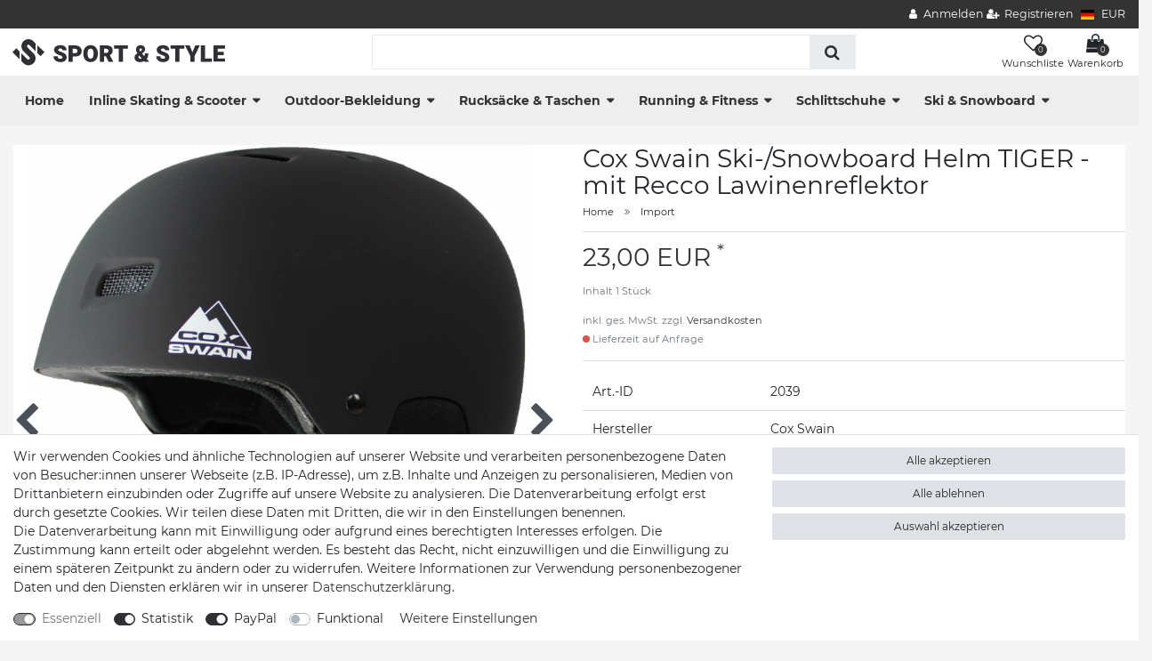

--- FILE ---
content_type: text/html; charset=UTF-8
request_url: https://www.sportandstyle24.de/import/cox-swain-ski-snowboard-helm-tiger-mit-recco-lawinenreflektor_2039_11804
body_size: 118357
content:






<!DOCTYPE html>

<html lang="de" data-framework="vue" prefix="og: http://ogp.me/ns#" class="icons-loading">

<head>
                        

    <script type="text/javascript">
    (function() {
        var _availableConsents = {"necessary.amazonPay":[true,["amazon-pay-abtesting-apa-migration","amazon-pay-abtesting-new-widgets","amazon-pay-connectedAuth","apay-session-set","language","amazon_Login_state_cache","amazon_Login_accessToken","apayLoginState","amzLoginType","amzDummy"],false],"necessary.consent":[true,[],null],"necessary.session":[true,[],null],"necessary.csrf":[true,["XSRF-TOKEN"],null],"necessary.shopbooster_cookie":[true,["plenty_cache"],null],"tracking.googleAnalytics":[false,["_ga","_gid","_gat"],true],"paypal.paypal-cookies":[false,["X-PP-SILOVER","X-PP-L7","tsrc","paypalplus_session_v2"],true],"convenience.languageDetection":[null,[],null]};
        var _allowedCookies = ["plenty_cache","amazon-pay-abtesting-apa-migration","amazon-pay-abtesting-new-widgets","amazon-pay-connectedAuth","apay-session-set","language","amazon_Login_state_cache","amazon_Login_accessToken","apayLoginState","amzLoginType","amzDummy","XSRF-TOKEN","plenty-shop-cookie","PluginSetPreview","SID_PLENTY_ADMIN_41314","PreviewCookie"] || [];

        window.ConsentManager = (function() {
            var _consents = (function() {
                var _rawCookie = document.cookie.split(";").filter(function (cookie) {
                    return cookie.trim().indexOf("plenty-shop-cookie=") === 0;
                })[0];

                if (!!_rawCookie) {
                    try {
                        _rawCookie = decodeURIComponent(_rawCookie);
                    } catch (e) {
                        document.cookie = "plenty-shop-cookie= ; expires = Thu, 01 Jan 1970 00:00:00 GMT"
                        return null;
                    }

                    try {
                        return JSON.parse(
                            _rawCookie.trim().substr("plenty-shop-cookie=".length)
                        );
                    } catch (e) {
                        return null;
                    }
                }
                return null;
            })();

            Object.keys(_consents || {}).forEach(function(group) {
                if(typeof _consents[group] === 'object' && _consents[group] !== null)
                {
                    Object.keys(_consents[group] || {}).forEach(function(key) {
                        var groupKey = group + "." + key;
                        if(_consents[group][key] && _availableConsents[groupKey] && _availableConsents[groupKey][1].length) {
                            Array.prototype.push.apply(_allowedCookies, _availableConsents[groupKey][1]);
                        }
                    });
                }
            });

            if(!_consents) {
                Object.keys(_availableConsents || {})
                    .forEach(function(groupKey) {
                        if(_availableConsents[groupKey] && ( _availableConsents[groupKey][0] || _availableConsents[groupKey][2] )) {
                            Array.prototype.push.apply(_allowedCookies, _availableConsents[groupKey][1]);
                        }
                    });
            }

            var _setResponse = function(key, response) {
                _consents = _consents || {};
                if(typeof key === "object" && typeof response === "undefined") {
                    _consents = key;
                    document.dispatchEvent(new CustomEvent("consent-change", {
                        detail: {key: null, value: null, data: key}
                    }));
                    _enableScriptsOnConsent();
                } else {
                    var groupKey = key.split(".")[0];
                    var consentKey = key.split(".")[1];
                    _consents[groupKey] = _consents[groupKey] || {};
                    if(consentKey === "*") {
                        Object.keys(_availableConsents).forEach(function(aKey) {
                            if(aKey.split(".")[0] === groupKey) {
                                _consents[groupKey][aKey.split(".")[1]] = response;
                            }
                        });
                    } else {
                        _consents[groupKey][consentKey] = response;
                    }
                    document.dispatchEvent(new CustomEvent("consent-change", {
                        detail: {key: key, value: response, data: _consents}
                    }));
                    _enableScriptsOnConsent();
                }
                if(!_consents.hasOwnProperty('_id')) {
                    _consents['_id'] = "12a921fa53e23caddb78f8e5f2956aab4655f7f3";
                }

                Object.keys(_availableConsents).forEach(function(key) {
                    if((_availableConsents[key][1] || []).length > 0) {
                        if(_isConsented(key)) {
                            _availableConsents[key][1].forEach(function(cookie) {
                                if(_allowedCookies.indexOf(cookie) < 0) _allowedCookies.push(cookie);
                            });
                        } else {
                            _allowedCookies = _allowedCookies.filter(function(cookie) {
                                return _availableConsents[key][1].indexOf(cookie) < 0;
                            });
                        }
                    }
                });

                document.cookie = "plenty-shop-cookie=" + JSON.stringify(_consents) + "; path=/; secure";
            };
            var _hasResponse = function() {
                return _consents !== null;
            };

            var _expireDate = function() {
                var expireSeconds = 0;
                                const date = new Date();
                date.setSeconds(date.getSeconds() + expireSeconds);
                const offset = date.getTimezoneOffset() / 60;
                date.setHours(date.getHours() - offset)
                return date.toUTCString();
            }
            var _isConsented = function(key) {
                var groupKey = key.split(".")[0];
                var consentKey = key.split(".")[1];

                if (consentKey === "*") {
                    return Object.keys(_availableConsents).some(function (aKey) {
                        var aGroupKey = aKey.split(".")[0];
                        return aGroupKey === groupKey && _isConsented(aKey);
                    });
                } else {
                    if(!_hasResponse()) {
                        return _availableConsents[key][0] || _availableConsents[key][2];
                    }

                    if(_consents.hasOwnProperty(groupKey) && _consents[groupKey].hasOwnProperty(consentKey))
                    {
                        return !!_consents[groupKey][consentKey];
                    }
                    else {
                        if(!!_availableConsents[key])
                        {
                            return _availableConsents[key][0];
                        }

                        console.warn("Cookie has been blocked due to not being registered: " + key);
                        return false;
                    }
                }
            };
            var _getConsents = function() {
                var _result = {};
                Object.keys(_availableConsents).forEach(function(key) {
                    var groupKey = key.split(".")[0];
                    var consentKey = key.split(".")[1];
                    _result[groupKey] = _result[groupKey] || {};
                    if(consentKey !== "*") {
                        _result[groupKey][consentKey] = _isConsented(key);
                    }
                });
                return _result;
            };
            var _isNecessary = function(key) {
                return _availableConsents.hasOwnProperty(key) && _availableConsents[key][0];
            };
            var _enableScriptsOnConsent = function() {
                var elementsToEnable = document.querySelectorAll("script[data-cookie-consent]");
                Array.prototype.slice.call(elementsToEnable).forEach(function(el) {
                    if(el.dataset && el.dataset.cookieConsent && _isConsented(el.dataset.cookieConsent) && el.type !== "application/javascript") {
                        var newScript = document.createElement("script");
                        if(el.src) {
                            newScript.src = el.src;
                        } else {
                            newScript.textContent = el.textContent;
                        }
                        el.parentNode.replaceChild(newScript, el);
                    }
                });
            };
            window.addEventListener("load", _enableScriptsOnConsent);
                        // Cookie proxy
            (function() {
                var _data = {};
                var _splitCookieString = function(cookiesString) {

                    var _allCookies = cookiesString.split(";");
                    var regex = /[^=]+=[^;]*;?((?:expires|path|domain)=[^;]*;)*/gm;
                    var cookies = [];

                    _allCookies.forEach(function(cookie){
                        if(cookie.trim().indexOf("plenty-shop-cookie=") === 0) {
                            var cookieString = decodeURIComponent(cookiesString);
                            var match;
                            while((match = regex.exec(cookieString)) !== null) {
                                if(match.index === match.lastIndex) {
                                    regex.lastIndex++;
                                }
                                cookies.push(match[0]);
                            }
                        } else if(cookie.length) {
                            cookies.push(cookie);
                        }
                    });

                    return cookies;

                };
                var _parseCookies = function (cookiesString) {
                    return _splitCookieString(cookiesString).map(function(cookieString) {
                        return _parseCookie(cookieString);
                    });
                };
                var _parseCookie = function(cookieString) {
                    var cookie = {
                        name: null,
                        value: null,
                        params: {}
                    };
                    var match = /^([^=]+)=([^;]*);*((?:[^;]*;?)*)$/.exec(cookieString.trim());
                    if(match && match[1]) {
                        cookie.name = match[1];
                        cookie.value = match[2];

                        (match[3] || "").split(";").map(function(param) {
                            return /^([^=]+)=([^;]*);?$/.exec(param.trim());
                        }).filter(function(param) {
                            return !!param;
                        }).forEach(function(param) {
                            cookie.params[param[1]] = param[2];
                        });

                        if(cookie.params && !cookie.params.path) {
                            cookie.params.path = "/";
                        }
                    }

                    return cookie;
                };
                var _isAllowed = function(cookieName) {
                    return _allowedCookies.some(function(allowedCookie) {
                        var match = /^\/(.*)\/([gmiy]*)$/.exec(allowedCookie);
                        return (match && match[1] && (new RegExp(match[1], match[2])).test(cookieName))
                            || allowedCookie === cookieName;
                    });
                };
                var _set = function(cookieString) {
                    var cookie = _parseCookie(cookieString);
                                                                    var domainParts = (window.location.host || window.location.hostname).split(".");
                        if(domainParts[0] === "www") {
                            domainParts.shift();
                            cookie.domain = "." + domainParts.join(".");
                        } else {
                            cookie.domain = (window.location.host || window.location.hostname);
                        }
                                        if(cookie && cookie.name) {
                        if(_isAllowed(cookie.name)) {
                            var cookieValue = cookie.value || "";
                            _data[cookie.name] = cookieValue + Object.keys(cookie.params || {}).map(function(paramKey) {
                                                            if(paramKey === "expires") {
                                    return "";
                                }
                                                            return "; " + paramKey.trim() + "=" + cookie.params[paramKey].trim();
                            }).join("");
                        } else {
                            _data[cookie.name] = null;
                            console.warn("Cookie has been blocked due to privacy settings: " + cookie.name);
                        }
                        _update();
                    }
                };
                var _get = function() {
                    return Object.keys(_data).filter(function (key) {
                        return !!_data[key];
                    }).map(function (key) {
                        return key + "=" + (_data[key].split(";")[0]);
                    }).join("; ");
                };
                var _update = function() {
                    delete document.cookie;
                    var cookies = _parseCookies(document.cookie);
                    Object.keys(_data).forEach(function(key) {
                        if(!_data[key]) {
                            // unset cookie
                            var domains = (window.location.host || window.location.hostname).split(".");
                            while(domains.length > 1) {
                                document.cookie = key + "=; path=/; expires=Thu, 01 Jan 1970 00:00:01 GMT; domain="+domains.join(".");
                                document.cookie = key + "=; path=/; expires=Thu, 01 Jan 1970 00:00:01 GMT; domain=."+domains.join(".");
                                domains.shift();
                            }
                            document.cookie = key + "=; path=/; expires=Thu, 01 Jan 1970 00:00:01 GMT;";
                            delete _data[key];
                        } else {
                            var existingCookie = cookies.find(function(cookie) { return cookie.name === key; });
                            var parsedData = _parseCookie(key + "=" + _data[key]);
                            if(!existingCookie || existingCookie.value !== parsedData.value) {
                                document.cookie = key + "=" + _data[key];
                            } else {
                                // console.log('No changes to cookie: ' + key);
                            }
                        }
                    });

                    if(!document.__defineGetter__) {
                        Object.defineProperty(document, 'cookie', {
                            get: _get,
                            set: _set
                        });
                    } else {
                        document.__defineGetter__('cookie', _get);
                        document.__defineSetter__('cookie', _set);
                    }
                };

                _splitCookieString(document.cookie).forEach(function(cookie)
                {
                    _set(cookie);
                });

                _update();
            })();
            
            return {
                setResponse: _setResponse,
                hasResponse: _hasResponse,
                isConsented: _isConsented,
                getConsents: _getConsents,
                isNecessary: _isNecessary
            };
        })();
    })();
</script>


    
<meta charset="utf-8">
<meta http-equiv="X-UA-Compatible" content="IE=edge">
<meta name="viewport" content="width=device-width, initial-scale=1">
<meta name="generator" content="plentymarkets" />
<meta name="format-detection" content="telephone=no"> 
<link rel="icon" type="image/x-icon" href="https://cdn02.plentymarkets.com/8j41ay488lec/frontend/favicon.svg">



            <link rel="canonical" href="https://www.sportandstyle24.de/import/cox-swain-ski-snowboard-helm-tiger-mit-recco-lawinenreflektor_2039_11804">
    
                        <link rel="alternate" hreflang="x-default" href="https://www.sportandstyle24.de/import/cox-swain-ski-snowboard-helm-tiger-mit-recco-lawinenreflektor_2039_11804"/>
                    <link rel="alternate" hreflang="de" href="https://www.sportandstyle24.de/import/cox-swain-ski-snowboard-helm-tiger-mit-recco-lawinenreflektor_2039_11804"/>
            
<style data-font="Custom-Font">
    
                
        .icons-loading .fa { visibility: hidden !important; }
</style>

<link rel="preload" href="https://cdn02.plentymarkets.com/8j41ay488lec/plugin/22/ceres/css/ceres-icons.css" as="style" onload="this.onload=null;this.rel='stylesheet';">
<noscript><link rel="stylesheet" href="https://cdn02.plentymarkets.com/8j41ay488lec/plugin/22/ceres/css/ceres-icons.css"></noscript>


<link rel="preload" as="style" href="https://cdn02.plentymarkets.com/8j41ay488lec/plugin/22/ceres/css/ceres-base.css?v=ca1ef253abef6c91d2659dae37c9618ae43b6f13">
    <link rel="stylesheet" href="https://cdn02.plentymarkets.com/8j41ay488lec/plugin/22/ceres/css/ceres-base.css?v=ca1ef253abef6c91d2659dae37c9618ae43b6f13">


<script type="application/javascript">
    /*! loadCSS. [c]2017 Filament Group, Inc. MIT License */
    /* This file is meant as a standalone workflow for
    - testing support for link[rel=preload]
    - enabling async CSS loading in browsers that do not support rel=preload
    - applying rel preload css once loaded, whether supported or not.
    */
    (function( w ){
        "use strict";
        // rel=preload support test
        if( !w.loadCSS ){
            w.loadCSS = function(){};
        }
        // define on the loadCSS obj
        var rp = loadCSS.relpreload = {};
        // rel=preload feature support test
        // runs once and returns a function for compat purposes
        rp.support = (function(){
            var ret;
            try {
                ret = w.document.createElement( "link" ).relList.supports( "preload" );
            } catch (e) {
                ret = false;
            }
            return function(){
                return ret;
            };
        })();

        // if preload isn't supported, get an asynchronous load by using a non-matching media attribute
        // then change that media back to its intended value on load
        rp.bindMediaToggle = function( link ){
            // remember existing media attr for ultimate state, or default to 'all'
            var finalMedia = link.media || "all";

            function enableStylesheet(){
                // unbind listeners
                if( link.addEventListener ){
                    link.removeEventListener( "load", enableStylesheet );
                } else if( link.attachEvent ){
                    link.detachEvent( "onload", enableStylesheet );
                }
                link.setAttribute( "onload", null );
                link.media = finalMedia;
            }

            // bind load handlers to enable media
            if( link.addEventListener ){
                link.addEventListener( "load", enableStylesheet );
            } else if( link.attachEvent ){
                link.attachEvent( "onload", enableStylesheet );
            }

            // Set rel and non-applicable media type to start an async request
            // note: timeout allows this to happen async to let rendering continue in IE
            setTimeout(function(){
                link.rel = "stylesheet";
                link.media = "only x";
            });
            // also enable media after 3 seconds,
            // which will catch very old browsers (android 2.x, old firefox) that don't support onload on link
            setTimeout( enableStylesheet, 3000 );
        };

        // loop through link elements in DOM
        rp.poly = function(){
            // double check this to prevent external calls from running
            if( rp.support() ){
                return;
            }
            var links = w.document.getElementsByTagName( "link" );
            for( var i = 0; i < links.length; i++ ){
                var link = links[ i ];
                // qualify links to those with rel=preload and as=style attrs
                if( link.rel === "preload" && link.getAttribute( "as" ) === "style" && !link.getAttribute( "data-loadcss" ) ){
                    // prevent rerunning on link
                    link.setAttribute( "data-loadcss", true );
                    // bind listeners to toggle media back
                    rp.bindMediaToggle( link );
                }
            }
        };

        // if unsupported, run the polyfill
        if( !rp.support() ){
            // run once at least
            rp.poly();

            // rerun poly on an interval until onload
            var run = w.setInterval( rp.poly, 500 );
            if( w.addEventListener ){
                w.addEventListener( "load", function(){
                    rp.poly();
                    w.clearInterval( run );
                } );
            } else if( w.attachEvent ){
                w.attachEvent( "onload", function(){
                    rp.poly();
                    w.clearInterval( run );
                } );
            }
        }


        // commonjs
        if( typeof exports !== "undefined" ){
            exports.loadCSS = loadCSS;
        }
        else {
            w.loadCSS = loadCSS;
        }
    }( typeof global !== "undefined" ? global : this ) );

    (function() {
        var checkIconFont = function() {
            if(!document.fonts || document.fonts.check("1em FontAwesome")) {
                document.documentElement.classList.remove('icons-loading');
            }
        };

        if(document.fonts) {
            document.fonts.addEventListener("loadingdone", checkIconFont);
            window.addEventListener("load", checkIconFont);
        }
        checkIconFont();
    })();
</script>

                    

<!-- Extend the existing style with a template -->
                            <meta name="google-site-verification" content="bd3TWCTVT5X_r5gNykLnxFvV5UyNhAOJBwlrSCQqlg8"/>
            



    
    
                
    
    

    
    
    
    
    

                    


<meta name="robots" content="all">
<meta property="og:title" content="Cox Swain Ski-/Snowboard Helm TIGER - mit Recco Lawinenreflektor
         | Schnellversand"/>
<meta property="og:type" content="article"/>
<meta property="og:url" content="https://www.sportandstyle24.de/import/cox-swain-ski-snowboard-helm-tiger-mit-recco-lawinenreflektor_2039_11804"/>
<meta property="og:image" content="https://cdn02.plentymarkets.com/8j41ay488lec/item/images/2039/full/Cox-Helm-Tiger-Grey.jpg"/>
<meta property="thumbnail" content="https://cdn02.plentymarkets.com/8j41ay488lec/item/images/2039/full/Cox-Helm-Tiger-Grey.jpg"/>

<script type="application/ld+json">
            {
                "@context"      : "https://schema.org/",
                "@type"         : "Product",
                "@id"           : "11804",
                "name"          : "Cox Swain Ski-/Snowboard Helm TIGER - mit Recco Lawinenreflektor",
                "category"      : "Import",
                "releaseDate"   : "",
                "image"         : "https://cdn02.plentymarkets.com/8j41ay488lec/item/images/2039/full/Cox-Helm-Tiger-Grey.jpg",
                "identifier"    : "11804",
                "description"   : " Tipp: Um die richtige Helmgröße zu finden und einen unnötigen Umtausch zu vermeiden messen Sie bitte Ihren Kopfumfang mit einem Maßband (cm) knapp überhalb der Augenbrauen und der Ohren aus. Eine Feinjustierung erfolgt mit dem hinteren Trackrad am Helm. + Mit RECCO Lawinenreflektor, Größe individuell anpassbar durch Trackrad am Hinterkopf+ Passive Belüftungsöffnungen: 12, gut dämpfende Shell ABS Konstruktion+ FREESTYLE SHAPE, weiches Innenfleece+ Abnehmbare Ohrpolster mit Fleece, Goggle-Clip+ Sicherheitsstandard: CE 1077B",
                "disambiguatingDescription" : "",
                "manufacturer"  : {
                    "@type"         : "Organization",
                    "name"          : "Cox Swain"
                },
                "sku"           : "11804",
                "offers": {
                    "@type"         : "Offer",
                    "priceCurrency" : "EUR",
                    "price"         : "23.00",
                    "url"           : "https://www.sportandstyle24.de/import/cox-swain-ski-snowboard-helm-tiger-mit-recco-lawinenreflektor_2039_11804",
                    "priceSpecification":[
                                                {
                            "@type": "UnitPriceSpecification",
                            "price": "23.00",
                            "priceCurrency": "EUR",
                            "priceType": "SalePrice",
                            "referenceQuantity": {
                                "@type": "QuantitativeValue",
                                "value": "1",
                                "unitCode": "C62"
                            }
                        }

                    ],
                    "availability"  : "",
                    "itemCondition" : "https://schema.org/NewCondition"
                },
                "depth": {
                    "@type"         : "QuantitativeValue",
                    "value"         : "0"
                },
                "width": {
                    "@type"         : "QuantitativeValue",
                    "value"         : "0"
                },
                "height": {
                    "@type"         : "QuantitativeValue",
                    "value"         : "0"
                },
                "weight": {
                    "@type"         : "QuantitativeValue",
                    "value"         : "1500"
                }
            }
        </script>

<title>Cox Swain Ski-/Snowboard Helm TIGER - mit Recco Lawinenreflektor
         | Schnellversand</title>

            <style>
    #paypal_loading_screen {
        display: none;
        position: fixed;
        z-index: 2147483640;
        top: 0;
        left: 0;
        width: 100%;
        height: 100%;
        overflow: hidden;

        transform: translate3d(0, 0, 0);

        background-color: black;
        background-color: rgba(0, 0, 0, 0.8);
        background: radial-gradient(ellipse closest-corner, rgba(0,0,0,0.6) 1%, rgba(0,0,0,0.8) 100%);

        color: #fff;
    }

    #paypal_loading_screen .paypal-checkout-modal {
        font-family: "HelveticaNeue", "HelveticaNeue-Light", "Helvetica Neue Light", helvetica, arial, sans-serif;
        font-size: 14px;
        text-align: center;

        box-sizing: border-box;
        max-width: 350px;
        top: 50%;
        left: 50%;
        position: absolute;
        transform: translateX(-50%) translateY(-50%);
        cursor: pointer;
        text-align: center;
    }

    #paypal_loading_screen.paypal-overlay-loading .paypal-checkout-message, #paypal_loading_screen.paypal-overlay-loading .paypal-checkout-continue {
        display: none;
    }

    .paypal-checkout-loader {
        display: none;
    }

    #paypal_loading_screen.paypal-overlay-loading .paypal-checkout-loader {
        display: block;
    }

    #paypal_loading_screen .paypal-checkout-modal .paypal-checkout-logo {
        cursor: pointer;
        margin-bottom: 30px;
        display: inline-block;
    }

    #paypal_loading_screen .paypal-checkout-modal .paypal-checkout-logo img {
        height: 36px;
    }

    #paypal_loading_screen .paypal-checkout-modal .paypal-checkout-logo img.paypal-checkout-logo-pp {
        margin-right: 10px;
    }

    #paypal_loading_screen .paypal-checkout-modal .paypal-checkout-message {
        font-size: 15px;
        line-height: 1.5;
        padding: 10px 0;
    }

    #paypal_loading_screen.paypal-overlay-context-iframe .paypal-checkout-message, #paypal_loading_screen.paypal-overlay-context-iframe .paypal-checkout-continue {
        display: none;
    }

    .paypal-spinner {
        height: 30px;
        width: 30px;
        display: inline-block;
        box-sizing: content-box;
        opacity: 1;
        filter: alpha(opacity=100);
        animation: rotation .7s infinite linear;
        border-left: 8px solid rgba(0, 0, 0, .2);
        border-right: 8px solid rgba(0, 0, 0, .2);
        border-bottom: 8px solid rgba(0, 0, 0, .2);
        border-top: 8px solid #fff;
        border-radius: 100%
    }

    .paypalSmartButtons div {
        margin-left: 10px;
        margin-right: 10px;
    }
</style>                                                <link rel="stylesheet" href="https://cdn02.plentymarkets.com/8j41ay488lec/plugin/22/themio/css/style.css?v=ca1ef253abef6c91d2659dae37c9618ae43b6f13">
<link rel="stylesheet" href="https://cdn02.plentymarkets.com/8j41ay488lec/frontend/Themio/custom-style3.css"><!--link rel="stylesheet" href="https://mediaria.de/kunden/Themio/scss/main.css"-->
    
                                    
    </head>

<body class="page-singleitem item-2039 variation-11804 ">

                    

<script>
    if('ontouchstart' in document.documentElement)
    {
        document.body.classList.add("touch");
    }
    else
    {
        document.body.classList.add("no-touch");
    }
</script>

<div id="vue-app" data-server-rendered="true" class="app"><div template="#vue-notifications" class="notification-wrapper"></div> <header id="page-header" class="themio-header typ4  sticky no-image"><div class="section-topbar"><div class="container-max"><div class="top-menu"><ul id="controlsList" class="d-none d-md-block"></ul> <ul id="controlsList"><li class="list-inline-item control-user"><!----></li> <li class="list-inline-item dropdown control-languages"><a data-toggle="collapse" href="#countrySettings" aria-expanded="false" aria-controls="countrySettings" data-parent="#controlsList"><i class="flag-icon flag-icon-de"></i></a></li> <li class="list-inline-item dropdown control-languages"><a data-toggle="collapse" href="#currencySelect" aria-expanded="false" aria-controls="currencySelect" data-parent="#controlsList" class="nav-link"><span>EUR</span></a></li></ul></div></div></div> <div class="section-head"><div class="container-max px-0 px-sm-3"><div class="row mx-0"><div class="logo-holder"><div class="logo"><a href="/" title="Schnellversand"><img alt="Schnellversand" title="Schnellversand" src="https://cdn02.plentymarkets.com/8j41ay488lec/frontend/logo-sport-style.svg"></a></div></div> <div class="search-holder"><div class="container-max"><div class="position-relative"><div class="d-flex flex-grow-1 position-relative my-2"><input type="search" placeholder="" aria-label="Suchbegriff" value="" class="search-input flex-grow-1 px-3 py-2"> <button type="submit" aria-label="Suche" class="search-submit px-3"><i aria-hidden="true" class="fa fa-fw fa-search"></i></button></div> <!----></div></div></div> <div class="service-holder"><ul class="with-title"><li class="wish-list-menu"><a href="/wish-list" rel="nofollow"><span class="icon"><span class="badge-right">0</span> <i aria-hidden="true" class="fa fa-heart-o"></i></span> <span class="text">Wunschliste</span></a></li> <li class="search icon-search d-lg-none"><span><span class="icon"><i class="fa fa-search"></i></span> <span class="text">Suche</span></span></li> <li class="list-inline-item control-basket"><a href="#" class="toggle-basket-preview"><span class="icon"><i aria-hidden="true" class="fa fa-shopping-cart"></i> <span class="badge-right">0</span></span> <span class="text">Warenkorb</span></a></li> <li class="d-lg-none"><span><span class="icon"><i aria-hidden="true" class="fa fa-bars"></i></span> <span class="text">Menü</span></span></li></ul></div></div></div></div> <div class="section-nav"><div class="row mx-0"><div class="container-max px-0 px-sm-3"><nav class="nav-holder navbar megamenu"><div class="main-navbar-collapsable d-none d-lg-block"><ul class="mainmenu d-flex mb-0"><li class="home-link"><a href="/" title="Schnellversand">Home</a></li> <li class="ddown"><a href="/inline-skating-scooter">Inline Skating &amp; Scooter</a> <ul data-level="1" class="collapse nav-dropdown-0"><li><ul class="collapse-inner"><li class="level1"><a href="/inline-skating-scooter/inline-skates">Inline-Skates</a></li></ul></li> <li><ul class="collapse-inner"><li class="level1"><a href="/inline-skating-scooter/rollen">Rollen</a></li></ul></li> <li><ul class="collapse-inner"><li class="level1"><a href="/inline-skating-scooter/scooter">Scooter</a></li></ul></li> <li><ul class="collapse-inner"><li class="level1"><a href="/inline-skating-scooter/zubehoer">Zubehör</a></li></ul></li></ul></li> <li class="ddown"><a href="/outdoor-bekleidung">Outdoor-Bekleidung</a> <ul data-level="1" class="collapse nav-dropdown-1"><li><ul class="collapse-inner"><li class="level1"><a href="/outdoor-bekleidung/damen">Damen</a></li> <li class="level2"><a href="/outdoor-bekleidung/damen/assessoires">Assessoires</a></li> <li class="level2"><a href="/outdoor-bekleidung/damen/fleece">Fleece</a></li> <li class="level2"><a href="/outdoor-bekleidung/damen/funktionsjacken">Funktionsjacken</a></li> <li class="level2"><a href="/outdoor-bekleidung/damen/funktionssocken">Funktionssocken</a></li> <li class="level2"><a href="/outdoor-bekleidung/damen/funktionsunterwaesche">Funktionsunterwäsche</a></li> <li class="level2 bt-more"><a href="/outdoor-bekleidung/damen">Mehr...</a></li></ul></li> <li><ul class="collapse-inner"><li class="level1"><a href="/outdoor-bekleidung/herren">Herren</a></li> <li class="level2"><a href="/outdoor-bekleidung/herren/assessoires">Assessoires</a></li> <li class="level2"><a href="/outdoor-bekleidung/herren/fleece">Fleece</a></li> <li class="level2"><a href="/outdoor-bekleidung/herren/funktionsjacken">Funktionsjacken</a></li> <li class="level2"><a href="/outdoor-bekleidung/herren/funktionsunterwaesche">Funktionsunterwäsche</a></li> <li class="level2"><a href="/outdoor-bekleidung/herren/softshell">Softshell</a></li> <li class="level2 bt-more"><a href="/outdoor-bekleidung/herren">Mehr...</a></li></ul></li></ul></li> <li class="ddown"><a href="/rucksaecke-taschen">Rucksäcke &amp; Taschen</a> <ul data-level="1" class="collapse nav-dropdown-2"><li><ul class="collapse-inner"><li class="level1"><a href="/rucksaecke-taschen/daypacks-schulrucksaecke">Daypacks/Schulrucksäcke</a></li></ul></li> <li><ul class="collapse-inner"><li class="level1"><a href="/rucksaecke-taschen/fahrradgepaeck">Fahrradgepäck</a></li></ul></li> <li><ul class="collapse-inner"><li class="level1"><a href="/rucksaecke-taschen/reisegepaeck">Reisegepäck</a></li></ul></li> <li><ul class="collapse-inner"><li class="level1"><a href="/rucksaecke-taschen/sporttaschen">Sporttaschen</a></li></ul></li> <li><ul class="collapse-inner"><li class="level1"><a href="/rucksaecke-taschen/trekking-rucksaecke">Trekking-Rucksäcke</a></li></ul></li></ul></li> <li class="ddown"><a href="/running-fitness">Running &amp; Fitness</a> <ul data-level="1" class="collapse nav-dropdown-3"><li><ul class="collapse-inner"><li class="level1"><a href="/running-fitness/aqua">Aqua</a></li> <li class="level2"><a href="/running-fitness/aqua/schwimmbrille">Schwimmbrille</a></li></ul></li> <li><ul class="collapse-inner"><li class="level1"><a href="/running-fitness/home-fitness">Home Fitness</a></li></ul></li> <li><ul class="collapse-inner"><li class="level1"><a href="/running-fitness/laufbekleidung">Laufbekleidung</a></li></ul></li> <li><ul class="collapse-inner"><li class="level1"><a href="/running-fitness/trampoline">Trampoline</a></li></ul></li></ul></li> <li class="ddown"><a href="/schlittschuhe">Schlittschuhe</a> <ul data-level="1" class="collapse nav-dropdown-4"><li><ul class="collapse-inner"><li class="level1"><a href="/schlittschuhe/damen">Damen</a></li></ul></li> <li><ul class="collapse-inner"><li class="level1"><a href="/schlittschuhe/kinder">Kinder</a></li></ul></li> <li><ul class="collapse-inner"><li class="level1"><a href="/schlittschuhe/kunstlauf">Kunstlauf</a></li></ul></li> <li><ul class="collapse-inner"><li class="level1"><a href="/schlittschuhe/zubehoer">Zubehör</a></li></ul></li></ul></li> <li class="ddown"><a href="/ski-snowboard">Ski &amp; Snowboard</a> <ul data-level="1" class="collapse nav-dropdown-5"><li><ul class="collapse-inner"><li class="level1"><a href="/ski-snowboard/damen">Damen</a></li> <li class="level2"><a href="/ski-snowboard/damen/brillen">Brillen</a></li> <li class="level2"><a href="/ski-snowboard/damen/handschuhe">Handschuhe</a></li> <li class="level2"><a href="/ski-snowboard/damen/hosen">Hosen</a></li> <li class="level2"><a href="/ski-snowboard/damen/jacken">Jacken</a></li></ul></li> <li><ul class="collapse-inner"><li class="level1"><a href="/ski-snowboard/herren">Herren</a></li> <li class="level2"><a href="/ski-snowboard/herren/brillen">Brillen</a></li> <li class="level2"><a href="/ski-snowboard/herren/handschuhe">Handschuhe</a></li> <li class="level2"><a href="/ski-snowboard/herren/helme">Helme</a></li> <li class="level2"><a href="/ski-snowboard/herren/hosen">Hosen</a></li> <li class="level2"><a href="/ski-snowboard/herren/jacken">Jacken</a></li> <li class="level2 bt-more"><a href="/ski-snowboard/herren">Mehr...</a></li></ul></li></ul></li></ul></div></nav></div></div></div></header> <div class="search-control"><div class="inner"><i class="fa fa-close close-search-control"></i> <div class="box-search"><p class="title">Suchbegriff eingeben</p> <div id="searchBox" class="box-search-inner"><div class="container-max"><div class="position-relative"><div class="d-flex flex-grow-1 position-relative my-2"><input type="search" placeholder="" aria-label="Suchbegriff" value="" class="search-input flex-grow-1 px-3 py-2"> <button type="submit" aria-label="Suche" class="search-submit px-3"><i aria-hidden="true" class="fa fa-fw fa-search"></i></button></div> <!----></div></div></div></div></div></div> <div id="currencySelect" class="cmp cmp-currency-select collapse"><div class="container-max"><div class="row py-3"><div class="currency-list col-12"><div class="list-title"><strong>Währung</strong> <hr></div> <ul class="row text-center text-sm-left"><li class="col-2 px-0 active"><a href="?currency=EUR" rel="nofollow" class="nav-link">
                                      EUR <br class="d-block d-sm-none">(€)
                                    </a></li></ul></div></div></div></div> <div id="countrySettings" class="cmp cmp-country-settings collapse"><div class="container-max"><div class="row py-3"><div class="col-12 col-lg-6"><div class="language-settings"><div class="list-title"><strong>Sprache</strong> <hr></div> <ul class="row"><li class="col-6 col-sm-4 px-0 active"><a href="/" data-update-url class="nav-link"><i class="flag-icon flag-icon-de"></i>
                    Deutsch
                  </a></li></ul></div></div> <div class="col-12 col-lg-6"><div class="shipping-settings"><div class="list-title"><strong>Lieferland</strong> <hr></div> <ul class="row"><li class="col-6 col-sm-4 px-0"><a data-toggle="collapse" href="#countrySettings" data-boundary="window" data-title="Bitte ändern Sie Ihre Adresse, um das Lieferland zu wechseln." aria-label="Bitte ändern Sie Ihre Adresse, um das Lieferland zu wechseln." class="nav-link"><i class="flag-icon flag-icon-be"></i>
            Belgien
        </a></li><li class="col-6 col-sm-4 px-0"><a data-toggle="collapse" href="#countrySettings" data-boundary="window" data-title="Bitte ändern Sie Ihre Adresse, um das Lieferland zu wechseln." aria-label="Bitte ändern Sie Ihre Adresse, um das Lieferland zu wechseln." class="nav-link"><i class="flag-icon flag-icon-de"></i>
            Deutschland
        </a></li><li class="col-6 col-sm-4 px-0"><a data-toggle="collapse" href="#countrySettings" data-boundary="window" data-title="Bitte ändern Sie Ihre Adresse, um das Lieferland zu wechseln." aria-label="Bitte ändern Sie Ihre Adresse, um das Lieferland zu wechseln." class="nav-link"><i class="flag-icon flag-icon-dk"></i>
            Dänemark
        </a></li><li class="col-6 col-sm-4 px-0"><a data-toggle="collapse" href="#countrySettings" data-boundary="window" data-title="Bitte ändern Sie Ihre Adresse, um das Lieferland zu wechseln." aria-label="Bitte ändern Sie Ihre Adresse, um das Lieferland zu wechseln." class="nav-link"><i class="flag-icon flag-icon-fr"></i>
            Frankreich
        </a></li><li class="col-6 col-sm-4 px-0"><a data-toggle="collapse" href="#countrySettings" data-boundary="window" data-title="Bitte ändern Sie Ihre Adresse, um das Lieferland zu wechseln." aria-label="Bitte ändern Sie Ihre Adresse, um das Lieferland zu wechseln." class="nav-link"><i class="flag-icon flag-icon-ie"></i>
            Irland
        </a></li><li class="col-6 col-sm-4 px-0"><a data-toggle="collapse" href="#countrySettings" data-boundary="window" data-title="Bitte ändern Sie Ihre Adresse, um das Lieferland zu wechseln." aria-label="Bitte ändern Sie Ihre Adresse, um das Lieferland zu wechseln." class="nav-link"><i class="flag-icon flag-icon-it"></i>
            Italia
        </a></li><li class="col-6 col-sm-4 px-0"><a data-toggle="collapse" href="#countrySettings" data-boundary="window" data-title="Bitte ändern Sie Ihre Adresse, um das Lieferland zu wechseln." aria-label="Bitte ändern Sie Ihre Adresse, um das Lieferland zu wechseln." class="nav-link"><i class="flag-icon flag-icon-li"></i>
            Liechtenstein
        </a></li><li class="col-6 col-sm-4 px-0"><a data-toggle="collapse" href="#countrySettings" data-boundary="window" data-title="Bitte ändern Sie Ihre Adresse, um das Lieferland zu wechseln." aria-label="Bitte ändern Sie Ihre Adresse, um das Lieferland zu wechseln." class="nav-link"><i class="flag-icon flag-icon-lu"></i>
            Luxemburg
        </a></li><li class="col-6 col-sm-4 px-0"><a data-toggle="collapse" href="#countrySettings" data-boundary="window" data-title="Bitte ändern Sie Ihre Adresse, um das Lieferland zu wechseln." aria-label="Bitte ändern Sie Ihre Adresse, um das Lieferland zu wechseln." class="nav-link"><i class="flag-icon flag-icon-nl"></i>
            Niederlande
        </a></li><li class="col-6 col-sm-4 px-0"><a data-toggle="collapse" href="#countrySettings" data-boundary="window" data-title="Bitte ändern Sie Ihre Adresse, um das Lieferland zu wechseln." aria-label="Bitte ändern Sie Ihre Adresse, um das Lieferland zu wechseln." class="nav-link"><i class="flag-icon flag-icon-pl"></i>
            Polen
        </a></li><li class="col-6 col-sm-4 px-0"><a data-toggle="collapse" href="#countrySettings" data-boundary="window" data-title="Bitte ändern Sie Ihre Adresse, um das Lieferland zu wechseln." aria-label="Bitte ändern Sie Ihre Adresse, um das Lieferland zu wechseln." class="nav-link"><i class="flag-icon flag-icon-pt"></i>
            Portugal
        </a></li><li class="col-6 col-sm-4 px-0"><a data-toggle="collapse" href="#countrySettings" data-boundary="window" data-title="Bitte ändern Sie Ihre Adresse, um das Lieferland zu wechseln." aria-label="Bitte ändern Sie Ihre Adresse, um das Lieferland zu wechseln." class="nav-link"><i class="flag-icon flag-icon-se"></i>
            Schweden
        </a></li><li class="col-6 col-sm-4 px-0"><a data-toggle="collapse" href="#countrySettings" data-boundary="window" data-title="Bitte ändern Sie Ihre Adresse, um das Lieferland zu wechseln." aria-label="Bitte ändern Sie Ihre Adresse, um das Lieferland zu wechseln." class="nav-link"><i class="flag-icon flag-icon-sk"></i>
            Slowakische Republik
        </a></li><li class="col-6 col-sm-4 px-0"><a data-toggle="collapse" href="#countrySettings" data-boundary="window" data-title="Bitte ändern Sie Ihre Adresse, um das Lieferland zu wechseln." aria-label="Bitte ändern Sie Ihre Adresse, um das Lieferland zu wechseln." class="nav-link"><i class="flag-icon flag-icon-si"></i>
            Slowenien
        </a></li><li class="col-6 col-sm-4 px-0"><a data-toggle="collapse" href="#countrySettings" data-boundary="window" data-title="Bitte ändern Sie Ihre Adresse, um das Lieferland zu wechseln." aria-label="Bitte ändern Sie Ihre Adresse, um das Lieferland zu wechseln." class="nav-link"><i class="flag-icon flag-icon-es"></i>
            Spanien
        </a></li><li class="col-6 col-sm-4 px-0"><a data-toggle="collapse" href="#countrySettings" data-boundary="window" data-title="Bitte ändern Sie Ihre Adresse, um das Lieferland zu wechseln." aria-label="Bitte ändern Sie Ihre Adresse, um das Lieferland zu wechseln." class="nav-link"><i class="flag-icon flag-icon-cz"></i>
            Tschechien
        </a></li><li class="col-6 col-sm-4 px-0"><a data-toggle="collapse" href="#countrySettings" data-boundary="window" data-title="Bitte ändern Sie Ihre Adresse, um das Lieferland zu wechseln." aria-label="Bitte ändern Sie Ihre Adresse, um das Lieferland zu wechseln." class="nav-link"><i class="flag-icon flag-icon-hu"></i>
            Ungarn
        </a></li><li class="col-6 col-sm-4 px-0"><a data-toggle="collapse" href="#countrySettings" data-boundary="window" data-title="Bitte ändern Sie Ihre Adresse, um das Lieferland zu wechseln." aria-label="Bitte ändern Sie Ihre Adresse, um das Lieferland zu wechseln." class="nav-link"><i class="flag-icon flag-icon-at"></i>
            Österreich
        </a></li></ul></div></div></div></div></div> <!----> <div><div class="mobile-navigation"><div style="display:none;"><ul class="breadcrumb d-block px-3 py-0"><li class="btn-close"></li> <li class="breadcrumb-item"><i aria-hidden="true" class="fa fa-home"></i></li> </ul> <ul id="menu-1" class="mainmenu w-100 p-0 m-0 menu-active"><li class="ddown"><span class="nav-direction btn-up"><i aria-hidden="true" class="fa fa-lg fa-level-up"></i></span></li>  </ul> <ul id="menu-2" class="mainmenu w-100 p-0 m-0"><li class="ddown"><span class="nav-direction btn-up"><i aria-hidden="true" class="fa fa-lg fa-level-up"></i></span></li>  </ul></div> <ul class="breadcrumb"><li class="btn-close"></li> <li class="breadcrumb-item"><i aria-hidden="true" class="fa fa-home"></i></li></ul> <div class="loading d-flex text-center"><div class="loading-animation m-auto"><div class="rect1 bg-appearance"></div> <div class="rect2 bg-appearance"></div> <div class="rect3 bg-appearance"></div> <div class="rect4 bg-appearance"></div> <div class="rect5 bg-appearance"></div></div></div></div></div> <div id="page-body" class="main"><div item-data="696578d0f0d84" attributes-data="696578d0f0e6f" variations="696578d0f0e7d"><div class="single"><div class="container-max"><div class="product-main"><div class="row"><div class="col-lg-6 col-md-12 col-sm-12 col-12 Gallerie"></div> <div class="col-lg-6 col-md-12 col-sm-12 col-12"><div class="product-info-box"><div class="info-holder"><h1><span>Cox Swain Ski-/Snowboard Helm TIGER - mit Recco Lawinenreflektor</span></h1> <div class="breadcrumbs bg-transparent"><nav data-component="breadcrumbs" data-renderer="twig" class="small d-none d-md-block px-0"><ul class="breadcrumb container-max px-3 py-2 my-0 mx-auto bg-transparent"><li class="breadcrumb-item"><a href="/" aria-label="">
                    Home
                                                        </a></li> <li class="breadcrumb-item"><a href="/import">Import</a></li> <li class="breadcrumb-item active  d-none"><span>Cox Swain Ski-/Snowboard Helm TIGER - mit Recco Lawinenreflektor</span></li></ul> <div style="display:none;">
        {
            &quot;@context&quot;:&quot;http://schema.org/&quot;,
            &quot;@type&quot;:&quot;BreadcrumbList&quot;,
            &quot;itemListElement&quot;: [{&quot;@type&quot;:&quot;ListItem&quot;,&quot;position&quot;:1,&quot;item&quot;:{&quot;@id&quot;:&quot;\/&quot;,&quot;name&quot;:&quot;Home&quot;}},{&quot;@type&quot;:&quot;ListItem&quot;,&quot;position&quot;:2,&quot;item&quot;:{&quot;@id&quot;:&quot;\/import&quot;,&quot;name&quot;:&quot;Import&quot;}},{&quot;@type&quot;:&quot;ListItem&quot;,&quot;position&quot;:3,&quot;item&quot;:{&quot;@id&quot;:&quot;https:\/\/www.sportandstyle24.de\/import\/cox-swain-ski-snowboard-helm-tiger-mit-recco-lawinenreflektor_2039_11804&quot;,&quot;name&quot;:&quot;Cox Swain Ski-\/Snowboard Helm TIGER - mit Recco Lawinenreflektor&quot;}}]
        }
        </div></nav></div> <!----> <hr>   <div><!----> <span class="price h1"><span>
                23,00 EUR
            </span> <sup>*</sup></span> <!----> <!----> <div class="base-price text-muted my-3 is-single-piece"><div>
            Inhalt
            <span>1 </span> <span>Stück</span></div> <!----></div></div> <span class="vat small text-muted">
                      inkl. ges. MwSt.                      zzgl.
                      <a data-toggle="modal" href="#shippingscosts" title="Versandkosten">Versandkosten</a></span>  <br> <span class="availability badge availability-5"><span>
        Lieferzeit auf Anfrage
    </span></span> <hr> <!---->  <div class="row mt-3"><!----> <!----></div> <ul class="ul-list"><li><span class="name">Art.-ID</span> <span class="value">2039</span></li> <!----><!----> <li><span class="name">Hersteller</span> <span class="value">Cox Swain</span></li> <li><span class="name">Gewicht</span> <span class="value">1500 g</span></li></ul> <!----> <!----> <!----> <div class="my-3 add-to-basket"><div class="w-100"></div> <div class="row"><div class="col-12 col-sm-7 col-md-12 col-lg-8 my-3"><div><!----> <!----> <div class="d-inline"><div class="add-to-basket-container"><div class="quantity-input-container"><div class="qty-box d-flex h-100"><input type="text" disabled="disabled" aria-label="Mengeneingabe" value="1" class="qty-input text-center"> <div class="qty-btn-container d-flex flex-column"><button data-toggle="tooltip" data-placement="top" data-testing="quantity-btn-increase" title="Maximale Bestellmenge: " aria-label="Menge erhöhen" class="btn qty-btn flex-fill d-flex justify-content-center p-0 disabled"><i aria-hidden="true" class="fa fa-plus default-float"></i></button> <button data-toggle="tooltip" data-placement="bottom" data-testing="quantity-btn-decrease" title="Minimale Bestellmenge: 1" aria-label="Menge verringern" class="btn qty-btn flex-fill d-flex justify-content-center p-0 disabled"><i aria-hidden="true" class="fa fa-minus default-float"></i></button></div></div></div> <button data-toggle="tooltip" data-placement="top" title="Der Artikel ist nicht verfügbar." class="btn btn-block btn-primary btn-appearance disabled"><i aria-hidden="true" class="fa fa-shopping-cart"></i>
                In den Warenkorb
            </button></div></div> <!----></div></div></div> <div class="w-100"></div> </div> <div class="row"><div class="col-12"><div class="wish-social-wrap"><ul class="social-bar"><li class="wish-social"><button data-toggle="tooltip" data-placement="top" title="Zur Wunschliste hinzufügen" class="btn btn-link btn-sm text-muted"><i aria-hidden="true" class="fa default-float fa-heart"></i>
    Wunschliste
</button></li> <li><a href="https://www.facebook.com/sharer.php?u=https://www.sportandstyle24.de/import/cox-swain-ski-snowboard-helm-tiger-mit-recco-lawinenreflektor_2039_11804" target="_blank" data-toggle="tooltip" data-placement="top" data-original-title="Auf Facebook teilen" title="Auf Facebook teilen" class="social-fb">Auf Facebook teilen<i class="fa fa-facebook"></i></a></li> <li><a href="https://twitter.com/intent/tweet?url=https://www.sportandstyle24.de/import/cox-swain-ski-snowboard-helm-tiger-mit-recco-lawinenreflektor_2039_11804&amp;text=Cox Swain Ski-/Snowboard Helm TIGER - mit Recco Lawinenreflektor&amp;via=#" target="_blank" data-toggle="tooltip" data-placement="top" data-original-title="Artikel twittern" title="Artikel twittern" class="social-t">Artikel twittern<i class="fa fa-twitter"></i></a></li> <li><a href="https://pinterest.com/pin/create/bookmarklet/?media=https://cdn02.plentymarkets.com/8j41ay488lec/item/images/2039/full/Cox-Helm-Tiger-Grey.jpg&amp;url=https://www.sportandstyle24.de/import/cox-swain-ski-snowboard-helm-tiger-mit-recco-lawinenreflektor_2039_11804&amp;description=Cox Swain Ski-/Snowboard Helm TIGER - mit Recco Lawinenreflektor" target="_blank" data-toggle="tooltip" data-placement="top" data-original-title="Pin it!" title="Pin it!" class="social-p">Pin it!<i class="fa fa-pinterest-p"></i></a></li></ul></div></div> <div class="col-md-6 text-center text-md-left"><ul class="payment-sprite"><li><span class="dhl"></span></li> <li><span class="dpd"></span></li> <li><span class="paypal"></span></li> <li><span class="vorkasse"></span></li></ul></div></div></div></div></div></div></div></div> <div class="product-info"><ul role="tablist" class="nav nav-tabs hidden-mobile"><li class="nav-item"><a data-toggle="tab" href="#details-11804" role="tab" class="nav-link active">Produkt</a></li> <li class="nav-item"><a data-toggle="tab" href="#data-11804" role="tab" class="nav-link">Technische Daten</a></li> <li class="nav-item"><a data-toggle="tab" href="#assessments-details" role="tab" class="nav-link">Details</a></li> </ul> <div class="tab-content accordion overflow-hidden"><div class="accordion-title actives"><a href="#details-11804">Produkt</a></div> <div id="details-11804" role="tabpanel" class="tab-pane active"><p class="titel d-none d-md-block">Produkt</p> <div class="my-4"><b> Tipp: </b> Um die richtige Helmgröße zu finden und einen unnötigen Umtausch zu vermeiden <br> messen Sie bitte Ihren Kopfumfang mit einem Maßband (cm) knapp überhalb der Augenbrauen und der Ohren aus. <br> Eine Feinjustierung erfolgt mit dem hinteren Trackrad am Helm. <br><br>+ Mit RECCO Lawinenreflektor, Größe individuell anpassbar durch Trackrad am Hinterkopf<br>+ Passive Belüftungsöffnungen: 12, gut dämpfende Shell ABS Konstruktion<br>+ FREESTYLE SHAPE, weiches Innenfleece<br>+ Abnehmbare Ohrpolster mit Fleece, Goggle-Clip<br>+ Sicherheitsstandard: CE 1077B<br></div>   <div class="table"><div class="row"><div class="col"><div><h3>Angaben zur Produktsicherheit</h3> <h4>EU verantwortliche Person</h4> <p></p></div> <div class="border-2 spany-2 spanx-4"><div><span> Motion &amp; Sports GmbH &amp; Co. KG</span></div> <div><span> Jochim-Klindt-Str. 5</span></div> <div><span></span></div> <div><span>  Ahrensburg</span></div> <div><span> Deutschland</span></div> <div><span> kundenservice@motionandsports.de</span></div> <div><span></span></div> <div><span> https://www.sportandstyle24.de/contact</span></div></div></div> <div class="col"></div></div></div></div> <div class="accordion-title"><a href="'#data-' + currentVariation.variation.id">Technische Daten</a></div> <div id="data-11804" role="tabpanel" class="tab-pane overflow-auto"><p class="titel d-none d-md-block">Technische Daten</p> <div class="my-4"><ul><li>Mit RECCO Lawinenreflektor, Größe individuell anpassbar durch Trackrad am Hinterkopf</li><li>Passive Belüftungsöffnungen: 12, gut dämpfende Shell ABS Konstruktion</li><li>FREESTYLE SHAPE, weiches Innenfleece</li><li>Abnehmbare Ohrpolster mit Fleece, Goggle-Clip</li><li>Sicherheitsstandard: CE 1077B</li></ul></div></div> <div class="accordion-title last"><a href="#assessments-details">Details</a></div> <div id="assessments-details" role="tabpanel" class="tab-pane overflow-auto"><p class="titel d-none d-md-block">Details</p> <ul class="ul-list"><li><span class="name">Art.-ID</span> <span class="value">2039</span></li> <li><span class="name">Zustand</span> <span class="value">Neu</span></li> <!----> <!----> <!----> <li><span class="name">Hersteller</span> <span class="value">Cox Swain</span></li> <!----> <li><span class="name">Inhalt</span> <span class="value">1 Stück</span></li> <li><span class="name">Gewicht</span> <span class="value">1500 g</span></li> <!----> <!----> <!----></ul> <ul class="ul-list"></ul></div> </div></div> <p class="titel">Neuheiten</p> <div class="row"><div class="col-12 col-lg-12"><div class="list-item-carousel owl-carousel owl-theme owl-single-item"><article class="cat-item"><div class="thumb-inner"><div class="thumb-image"><div class="prop-1-1"><a href="/outdoor-bekleidung/damen/softshell/33-000ft-damen-outdoor-softshelljacke-grace-atmungsaktiv-gute-passform_2235_12652" alt-text="33,000ft Damen Outdoor Softshelljacke Grace - Atmungsaktiv, gute Passform!" title-text="33,000ft Damen Outdoor Softshelljacke Grace - Atmungsaktiv, gute Passform!"><picture data-iesrc="https://cdn02.plentymarkets.com/8j41ay488lec/item/images/2235/middle/7L18A198-2.jpg" data-picture-class="img-fluid"> <source srcset="https://cdn02.plentymarkets.com/8j41ay488lec/item/images/2235/middle/7L18A198-2.jpg" type="image/jpeg"> <!----> <!----> <!----></picture></a></div></div> <!----> <div class="custom-eek"> </div> <div class="line-color"></div> <div class="thumb-content"><a href="/outdoor-bekleidung/damen/softshell/33-000ft-damen-outdoor-softshelljacke-grace-atmungsaktiv-gute-passform_2235_12652" class="thumb-title">
                        33,000ft Damen Outdoor Softshelljacke Grace - Atmungsaktiv, gute Passform!</a> <div class="thumb-meta"> <!----> <div class="prices"><span class="regular-price">12,99 EUR*</span> <!----></div></div>  <hr> <div class="availability-cat"><span class="availability badge availability-1"><span>
                              Sofort versandfertig, Lieferzeit 48h
                          </span></span></div></div></div></article><article class="cat-item"><div class="thumb-inner"><div class="thumb-image"><div class="prop-1-1"><a href="/import/cox-swain-funktionsjacke-lydia_703_4830" alt-text="Cox Swain Funktionsjacke Lydia" title-text="Cox Swain Funktionsjacke Lydia"><picture data-iesrc="https://cdn02.plentymarkets.com/8j41ay488lec/item/images/703/middle/LYDIABROWN1.jpg" data-picture-class="img-fluid"> <source srcset="https://cdn02.plentymarkets.com/8j41ay488lec/item/images/703/middle/LYDIABROWN1.jpg" type="image/jpeg"> <!----> <!----> <!----></picture></a></div></div> <!----> <div class="custom-eek"> </div> <div class="line-color"></div> <div class="thumb-content"><a href="/import/cox-swain-funktionsjacke-lydia_703_4830" class="thumb-title">
                        Cox Swain Funktionsjacke Lydia</a> <div class="thumb-meta"> <!----> <div class="prices"><span class="regular-price">9,99 EUR*</span> <!----></div></div>  <hr> <div class="availability-cat"><span class="availability badge availability-1"><span>
                              Sofort versandfertig, Lieferzeit 48h
                          </span></span></div></div></div></article><article class="cat-item"><div class="thumb-inner"><div class="thumb-image"><div class="prop-1-1"><a href="/import/cox-swain-herren-regenjacke-neves-mit-kapuze-super-leicht_2032_11763" alt-text="COX SWAIN Herren Regenjacke NEVES - mit Kapuze, super leicht!" title-text="COX SWAIN Herren Regenjacke NEVES - mit Kapuze, super leicht!"><picture data-iesrc="https://cdn02.plentymarkets.com/8j41ay488lec/item/images/2032/middle/NEVES-BLACK-FLASH--282-29.jpg" data-picture-class="img-fluid"> <source srcset="https://cdn02.plentymarkets.com/8j41ay488lec/item/images/2032/middle/NEVES-BLACK-FLASH--282-29.jpg" type="image/jpeg"> <!----> <!----> <!----></picture></a></div></div> <!----> <div class="custom-eek"> </div> <div class="line-color"></div> <div class="thumb-content"><a href="/import/cox-swain-herren-regenjacke-neves-mit-kapuze-super-leicht_2032_11763" class="thumb-title">
                        COX SWAIN Herren Regenjacke NEVES - mit Kapuze, super leicht!</a> <div class="thumb-meta"> <!----> <div class="prices"><span class="regular-price">16,99 EUR*</span> <!----></div></div>  <hr> <div class="availability-cat"><span class="availability badge availability-1"><span>
                              Sofort versandfertig, Lieferzeit 48h
                          </span></span></div></div></div></article><article class="cat-item"><div class="thumb-inner"><div class="thumb-image"><div class="prop-1-1"><a href="/outdoor-bekleidung/damen/softshell/33-000ft-damen-outdoor-softshell-jacke-ciara-10-000mm-wassersaeule-3-000mm-atmungsaktiv_2230_12608" alt-text="33,000ft Damen Outdoor Softshell Jacke Ciara - 10.000mm Wassersäule, 3.000mm atmungsaktiv" title-text="33,000ft Damen Outdoor Softshell Jacke Ciara - 10.000mm Wassersäule, 3.000mm atmungsaktiv"><picture data-iesrc="https://cdn02.plentymarkets.com/8j41ay488lec/item/images/2230/middle/4L12B113-2-1.jpg" data-picture-class="img-fluid"> <source srcset="https://cdn02.plentymarkets.com/8j41ay488lec/item/images/2230/middle/4L12B113-2-1.jpg" type="image/jpeg"> <!----> <!----> <!----></picture></a></div></div> <!----> <div class="custom-eek"> </div> <div class="line-color"></div> <div class="thumb-content"><a href="/outdoor-bekleidung/damen/softshell/33-000ft-damen-outdoor-softshell-jacke-ciara-10-000mm-wassersaeule-3-000mm-atmungsaktiv_2230_12608" class="thumb-title">
                        33,000ft Damen Outdoor Softshell Jacke Ciara - 10.000mm Wassersäule, 3.000mm atmungsaktiv</a> <div class="thumb-meta"> <!----> <div class="prices"><span class="regular-price">99,00 EUR*</span> <!----></div></div>  <hr> <div class="availability-cat"><span class="availability badge availability-1"><span>
                              Sofort versandfertig, Lieferzeit 48h
                          </span></span></div></div></div></article><article class="cat-item"><div class="thumb-inner"><div class="thumb-image"><div class="prop-1-1"><a href="/outdoor-bekleidung/damen/funktionsjacken/33-000ft-damen-outdoor-funktionsjacke-nyma-ultraleicht-nur-ca-220g_2129_12201" alt-text="33,000ft Damen Outdoor-/ Funktionsjacke NYMA - Ultraleicht nur ca. 220g!" title-text="33,000ft Damen Outdoor-/ Funktionsjacke NYMA - Ultraleicht nur ca. 220g!"><picture data-iesrc="https://cdn02.plentymarkets.com/8j41ay488lec/item/images/2129/middle/NYMA-Groessenspiegel.jpg" data-picture-class="img-fluid"> <source srcset="https://cdn02.plentymarkets.com/8j41ay488lec/item/images/2129/middle/NYMA-Groessenspiegel.jpg" type="image/jpeg"> <!----> <!----> <!----></picture></a></div></div> <!----> <div class="custom-eek"> </div> <div class="line-color"></div> <div class="thumb-content"><a href="/outdoor-bekleidung/damen/funktionsjacken/33-000ft-damen-outdoor-funktionsjacke-nyma-ultraleicht-nur-ca-220g_2129_12201" class="thumb-title">
                        33,000ft Damen Outdoor-/ Funktionsjacke NYMA - Ultraleicht nur ca. 220g!</a> <div class="thumb-meta"> <!----> <div class="prices"><span class="regular-price">69,00 EUR*</span> <!----></div></div>  <hr> <div class="availability-cat"><span class="availability badge availability-1"><span>
                              Sofort versandfertig, Lieferzeit 48h
                          </span></span></div></div></div></article><article class="cat-item"><div class="thumb-inner"><div class="thumb-image"><div class="prop-1-1"><a href="/import/cox-swain-funktions-regenhose-outdoor-kid_894_5678" alt-text="Cox Swain Funktions Regenhose Outdoor Kid" title-text="Cox Swain Funktions Regenhose Outdoor Kid"><picture data-iesrc="https://cdn02.plentymarkets.com/8j41ay488lec/item/images/894/middle/REGENHOSE-KINDER-Black.jpg" data-picture-class="img-fluid"> <source srcset="https://cdn02.plentymarkets.com/8j41ay488lec/item/images/894/middle/REGENHOSE-KINDER-Black.jpg" type="image/jpeg"> <!----> <!----> <!----></picture></a></div></div> <!----> <div class="custom-eek"> </div> <div class="line-color"></div> <div class="thumb-content"><a href="/import/cox-swain-funktions-regenhose-outdoor-kid_894_5678" class="thumb-title">
                        Cox Swain Funktions Regenhose Outdoor Kid</a> <div class="thumb-meta"> <!----> <div class="prices"><span class="regular-price">29,99 EUR*</span> <!----></div></div>  <hr> <div class="availability-cat"><span class="availability badge availability-1"><span>
                              Sofort versandfertig, Lieferzeit 48h
                          </span></span></div></div></div></article><article class="cat-item"><div class="thumb-inner"><div class="thumb-image"><div class="prop-1-1"><a href="/import/cox-swain-funktions-regenjacke-outdoor-kid_895_5694" alt-text="Cox Swain Funktions Regenjacke Outdoor Kid" title-text="Cox Swain Funktions Regenjacke Outdoor Kid"><picture data-iesrc="https://cdn02.plentymarkets.com/8j41ay488lec/item/images/895/middle/RAINWEAR-JACKET-KID.jpg" data-picture-class="img-fluid"> <source srcset="https://cdn02.plentymarkets.com/8j41ay488lec/item/images/895/middle/RAINWEAR-JACKET-KID.jpg" type="image/jpeg"> <!----> <!----> <!----></picture></a></div></div> <!----> <div class="custom-eek"> </div> <div class="line-color"></div> <div class="thumb-content"><a href="/import/cox-swain-funktions-regenjacke-outdoor-kid_895_5694" class="thumb-title">
                        Cox Swain Funktions Regenjacke Outdoor Kid</a> <div class="thumb-meta"> <!----> <div class="prices"><span class="regular-price">29,99 EUR*</span> <!----></div></div>  <hr> <div class="availability-cat"><span class="availability badge availability-1"><span>
                              Sofort versandfertig, Lieferzeit 48h
                          </span></span></div></div></div></article><article class="cat-item"><div class="thumb-inner"><div class="thumb-image"><div class="prop-1-1"><a href="/outdoor-bekleidung/damen/trekking-hosen/33-000ft-damen-softshell-outdoor-trekking-hose-sinai-8-000mm-wassersaeule-1-000mm-atmungsaktiv_2125_12145" alt-text="33,000ft Damen Softshell Outdoor-/ Trekking Hose SINAI - 8.000mm Wassersäule, 1.000mm atmungsaktiv" title-text="33,000ft Damen Softshell Outdoor-/ Trekking Hose SINAI - 8.000mm Wassersäule, 1.000mm atmungsaktiv"><picture data-iesrc="https://cdn02.plentymarkets.com/8j41ay488lec/item/images/2125/middle/SINAI-Groessenspiegel.jpg" data-picture-class="img-fluid"> <source srcset="https://cdn02.plentymarkets.com/8j41ay488lec/item/images/2125/middle/SINAI-Groessenspiegel.jpg" type="image/jpeg"> <!----> <!----> <!----></picture></a></div></div> <!----> <div class="custom-eek"> </div> <div class="line-color"></div> <div class="thumb-content"><a href="/outdoor-bekleidung/damen/trekking-hosen/33-000ft-damen-softshell-outdoor-trekking-hose-sinai-8-000mm-wassersaeule-1-000mm-atmungsaktiv_2125_12145" class="thumb-title">
                        33,000ft Damen Softshell Outdoor-/ Trekking Hose SINAI - 8.000mm Wassersäule, 1.000mm atmungsaktiv</a> <div class="thumb-meta"> <!----> <div class="prices"><span class="regular-price">129,00 EUR*</span> <!----></div></div>  <hr> <div class="availability-cat"><span class="availability badge availability-1"><span>
                              Sofort versandfertig, Lieferzeit 48h
                          </span></span></div></div></div></article><article class="cat-item"><div class="thumb-inner"><div class="thumb-image"><div class="prop-1-1"><a href="/import/mobile-society-kompressionssocken3er-set-women_1811_10559" alt-text="Mobile Society Kompressionssocken3er Set Women" title-text="Mobile Society Kompressionssocken3er Set Women"><picture data-iesrc="https://cdn02.plentymarkets.com/8j41ay488lec/item/images/1811/middle/Socke-Black-D.jpg" data-picture-class="img-fluid"> <source srcset="https://cdn02.plentymarkets.com/8j41ay488lec/item/images/1811/middle/Socke-Black-D.jpg" type="image/jpeg"> <!----> <!----> <!----></picture></a></div></div> <!----> <div class="custom-eek"> </div> <div class="line-color"></div> <div class="thumb-content"><a href="/import/mobile-society-kompressionssocken3er-set-women_1811_10559" class="thumb-title">
                        Mobile Society Kompressionssocken3er Set Women</a> <div class="thumb-meta"> <!----> <div class="prices"><span class="regular-price">7,99 EUR*</span> <!----></div></div>  <hr> <div class="availability-cat"><span class="availability badge availability-1"><span>
                              Sofort versandfertig, Lieferzeit 48h
                          </span></span></div></div></div></article><article class="cat-item"><div class="thumb-inner"><div class="thumb-image"><div class="prop-1-1"><a href="/import/cox-swain-hardshell-jacke-kabru_934_5969" alt-text="Cox Swain Funktionsjacke Kabru" title-text="Cox Swain Funktionsjacke Kabru"><picture data-iesrc="https://cdn02.plentymarkets.com/8j41ay488lec/item/images/934/middle/KABRU--GREY.jpg" data-picture-class="img-fluid"> <source srcset="https://cdn02.plentymarkets.com/8j41ay488lec/item/images/934/middle/KABRU--GREY.jpg" type="image/jpeg"> <!----> <!----> <!----></picture></a></div></div> <!----> <div class="custom-eek"> </div> <div class="line-color"></div> <div class="thumb-content"><a href="/import/cox-swain-hardshell-jacke-kabru_934_5969" class="thumb-title">
                        Cox Swain Funktionsjacke Kabru</a> <div class="thumb-meta"> <!----> <div class="prices"><span class="regular-price">14,99 EUR*</span> <!----></div></div>  <hr> <div class="availability-cat"><span class="availability badge availability-1"><span>
                              Sofort versandfertig, Lieferzeit 48h
                          </span></span></div></div></div></article><article class="cat-item"><div class="thumb-inner"><div class="thumb-image"><div class="prop-1-1"><a href="/outdoor-bekleidung/herren/funktionsjacken/cox-swain-herren-outdoor-funktions-regenjacke-breaker-8-000mm-wassersaeule-5-000mm-atmungsaktiv_1909_11144" alt-text="COX SWAIN Herren Outdoor Funktions Regenjacke BREAKER 8.000mm Wassersäule + 5.000mm atmungsaktiv" title-text="COX SWAIN Herren Outdoor Funktions Regenjacke BREAKER 8.000mm Wassersäule + 5.000mm atmungsaktiv"><picture data-iesrc="https://cdn02.plentymarkets.com/8j41ay488lec/item/images/1909/middle/BREAKERMEN.jpg" data-picture-class="img-fluid"> <source srcset="https://cdn02.plentymarkets.com/8j41ay488lec/item/images/1909/middle/BREAKERMEN.jpg" type="image/jpeg"> <!----> <!----> <!----></picture></a></div></div> <!----> <div class="custom-eek"> </div> <div class="line-color"></div> <div class="thumb-content"><a href="/outdoor-bekleidung/herren/funktionsjacken/cox-swain-herren-outdoor-funktions-regenjacke-breaker-8-000mm-wassersaeule-5-000mm-atmungsaktiv_1909_11144" class="thumb-title">
                        COX SWAIN Herren Outdoor Funktions Regenjacke BREAKER 8.000mm Wassersäule + 5.000mm atmungsaktiv</a> <div class="thumb-meta"> <!----> <div class="prices"><span class="regular-price">19,99 EUR*</span> <!----></div></div>  <hr> <div class="availability-cat"><span class="availability badge availability-1"><span>
                              Sofort versandfertig, Lieferzeit 48h
                          </span></span></div></div></div></article><article class="cat-item"><div class="thumb-inner"><div class="thumb-image"><div class="prop-1-1"><a href="/import/cox-swain-unisex-outdoor-funktions-regenjacke-hail-8-000mm-wassersaeule-5-000mm-atmungsaktiv_1913_11198" alt-text="COX SWAIN Unisex Outdoor Funktions Regenjacke HAIL 8.000mm Wassersäule + 5.000mm atmungsaktiv" title-text="COX SWAIN Unisex Outdoor Funktions Regenjacke HAIL 8.000mm Wassersäule + 5.000mm atmungsaktiv"><picture data-iesrc="https://cdn02.plentymarkets.com/8j41ay488lec/item/images/1913/middle/HAIL-201-20-JACKET-.jpg" data-picture-class="img-fluid"> <source srcset="https://cdn02.plentymarkets.com/8j41ay488lec/item/images/1913/middle/HAIL-201-20-JACKET-.jpg" type="image/jpeg"> <!----> <!----> <!----></picture></a></div></div> <!----> <div class="custom-eek"> </div> <div class="line-color"></div> <div class="thumb-content"><a href="/import/cox-swain-unisex-outdoor-funktions-regenjacke-hail-8-000mm-wassersaeule-5-000mm-atmungsaktiv_1913_11198" class="thumb-title">
                        COX SWAIN Unisex Outdoor Funktions Regenjacke HAIL 8.000mm Wassersäule + 5.000mm atmungsaktiv</a> <div class="thumb-meta"> <!----> <div class="prices"><span class="regular-price">18,99 EUR*</span> <!----></div></div>  <hr> <div class="availability-cat"><span class="availability badge availability-1"><span>
                              Sofort versandfertig, Lieferzeit 48h
                          </span></span></div></div></div></article></div></div></div>  <div class="row"></div></div></div></div> <div class="themio-footer footer d-print-none"><div class="btn text-center border mx-auto rounded-lg p-0 back-to-top btn-secondary pt-1"><i class="fa fa-chevron-up fa-2x default-float"></i></div> <div class="btn btn-secondary d-block d-md-none text-center p-2"><i aria-hidden="true" class="fa fa-arrow-up fa-2x default-float"></i></div> <div class="section-footer"><div class="container-max"><div class="row"><div class="col-lg-5 col-md-6 col-sm-12 col-12"><div class="main-footer-box"><div class="main-footer-box-heading p-l-0"><span>Service</span></div> <div class="main-footer-box-content p-l-0"><div class="row"><div class="col-lg-6 col-md-6 col-sm-6 col-12"><ul class="footer-links"><li><a href="/gtc" title="AGB">AGB</a></li> <li><a href="/cancellation-rights" title="Widerrufs&shy;recht">Widerrufs­recht</a></li> <li><a href="/privacy-policy" title="Daten&shy;schutz&shy;erklärung">Daten­schutz­erklärung</a></li> <li><a href="/legal-disclosure" title="Impressum">Impressum</a></li> <li><a href="/contact" title="Kontakt">Kontakt</a></li></ul></div> <div class="col-lg-6 col-md-6 col-sm-6 col-12"><ul class="footer-links"><li><a href="/service/newsletter" title="Newsletter">Newsletter</a></li> <li><a href="/service/zahlung-und-versand" title="Zahlung und Versand">Zahlung und Versand</a></li></ul></div></div></div></div></div> <div class="col-lg-4 col-md-6 col-sm-12 col-12 adress-box-wrapper"><div class="main-footer-box box-address"><div class="main-footer-box-heading"><span>Kontakt</span></div> <div class="main-footer-box-content"><p></p> <ul class="list"><li class="light-mail"><i class="fa fa-phone"></i><span><span class="mobile-icons-footer">Telefon: </span>04102 7789720</span></li> <li class="light-mail"><i class="fa fa-envelope"></i><span><span class="mobile-icons-footer">Mail: </span>kundenservice@motionandsports.de</span></li> <li class="light-adress"><i class="fa fa-map-marker"></i><span>Jochim-Klindt-Str. 5</span><span>22926 Ahrensburg</span></li></ul></div></div></div> <div class="col-lg-3 col-md-12 col-sm-12 col-12"><div class="main-footer-box box-last"><div class="main-footer-box-content"><ul class="socials"><li><a href="#" target="_blank" data-toggle="tooltip" data-placement="top" data-original-title="Schnellversand auf Facebook" title="Schnellversand auf Facebook" class="social-fb"><span class="sr-only">Schnellversand auf Facebook</span><i class="fa fa-facebook"></i></a></li> <li><a href="#" target="_blank" data-toggle="tooltip" data-placement="top" data-original-title="Schnellversand auf Twitter" title="Schnellversand auf Twitter" class="social-t"><span class="sr-only">Schnellversand auf Twitter</span><i class="fa fa-twitter"></i></a></li> <li><a href="#" target="_blank" data-toggle="tooltip" data-placement="top" data-original-title="Schnellversand auf YouTube" title="Schnellversand auf YouTube" class="social-yt"><span class="sr-only">Schnellversand auf YouTube</span><i class="fa fa-youtube"></i></a></li> <li><a href="#" target="_blank" data-toggle="tooltip" data-placement="top" data-original-title="Schnellversand auf Instagram" title="Schnellversand auf Instagram!" class="social-p"><span class="sr-only">Schnellversand auf Instagram!</span><i class="fa fa-instagram"></i></a></li> <li><a href="#" target="_blank" data-toggle="tooltip" data-placement="top" data-original-title="Schnellversand auf Pintarest" title="Schnellversand auf Pintarest" class="social-p"><span class="sr-only">Schnellversand auf Pintarest</span><i class="fa fa-pinterest-p"></i></a></li> <li><a href="#" target="_blank" data-toggle="tooltip" data-placement="top" data-original-title="Schnellversand auf LinkedIn" title="Schnellversand auf LinkedIn" class="social-li"><span class="sr-only">Schnellversand auf LinkedIn</span><i class="fa fa-linkedin"></i></a></li> <li><a href="#" target="_blank" data-toggle="tooltip" data-placement="top" data-original-title="Schnellversand auf Vimeo" title="Schnellversand auf Vimeo" class="social-li"><span class="sr-only">Schnellversand auf Vimeo</span><i class="fa fa-vimeo"></i></a></li></ul></div></div></div></div> <div class="row"><div class="col-xs-6 col-sm-3"><div class="footer-column"></div></div> <div class="col-sm-12 col-lg-3"><div class="footer-column row"><div class="col-12"></div></div></div></div></div></div> <div class="section-copyright"><div class="container-max"><div class="row"><div class="col-md-6 col-12 text-center text-md-left"> 2026 Schnellversand
					<a title="Die eCommere Agentur mediaria®" target="_blank" href="https://mediaria.de/"> | copyright &amp; design by mediaria®</a> <br><p>*Alle Preise inkl. MwSt., zzgl. Versandkosten</p></div> <div class="col-md-6 col-12 text-center text-md-left"><ul class="payment-sprite"><li><span class="dhl"></span></li><li><span class="dpd"></span></li><li><span class="paypal"></span></li><li><span class="vorkasse"></span></li></ul></div></div></div></div></div> <div class="flyout-btn-bar"><ul></ul></div> <div class="widget-cookie-bar"><div class="widget-inner"><div class="cookie-bar border-top bg-white fixed-bottom" style="display:none;"><div class="container-max"><div class="row py-3" style="display:;"><div class="col-12 col-md-8"><p>Wir verwenden Cookies und ähnliche Technologien auf unserer Website und verarbeiten personenbezogene Daten von Besucher:innen unserer Webseite (z.B. IP-Adresse), um z.B. Inhalte und Anzeigen zu personalisieren, Medien von Drittanbietern einzubinden oder Zugriffe auf unsere Website zu analysieren. Die Datenverarbeitung erfolgt erst durch gesetzte Cookies. Wir teilen diese Daten mit Dritten, die wir in den Einstellungen benennen.<br>Die Datenverarbeitung kann mit Einwilligung oder aufgrund eines berechtigten Interesses erfolgen. Die Zustimmung kann erteilt oder abgelehnt werden. Es besteht das Recht, nicht einzuwilligen und die Einwilligung zu einem späteren Zeitpunkt zu ändern oder zu widerrufen. Weitere Informationen zur Verwendung personenbezogener Daten und den Diensten erklären wir in unserer <a class="text-appearance" href="/privacy-policy" target="_blank">Daten&shy;schutz&shy;erklärung</a>.</p> <div><span class="custom-control custom-switch custom-control-appearance d-md-inline-block mr-3"><input type="checkbox" id="_cookie-bar_-group-necessary" disabled="disabled" checked="checked" class="custom-control-input"> <label for="_cookie-bar_-group-necessary" class="custom-control-label">
                                    Essenziell
                                </label></span><span class="custom-control custom-switch custom-control-appearance d-md-inline-block mr-3"><input type="checkbox" id="_cookie-bar_-group-tracking" class="custom-control-input"> <label for="_cookie-bar_-group-tracking" class="custom-control-label">
                                    Statistik
                                </label></span><span class="custom-control custom-switch custom-control-appearance d-md-inline-block mr-3"><input type="checkbox" id="_cookie-bar_-group-paypal" class="custom-control-input"> <label for="_cookie-bar_-group-paypal" class="custom-control-label">
                                    PayPal
                                </label></span><span class="custom-control custom-switch custom-control-appearance d-md-inline-block mr-3"><input type="checkbox" id="_cookie-bar_-group-convenience" class="custom-control-input"> <label for="_cookie-bar_-group-convenience" class="custom-control-label">
                                    Funktional
                                </label></span> <a href="#" data-testing="cookie-bar-show-more-information" class="text-primary text-appearance d-block d-md-inline-block">Weitere Einstellungen</a></div></div> <div class="button-order col-12 col-md-4 pt-3 pt-md-0"><button data-testing="cookie-bar-accept-all" class="btn btn-block btn-default btn-appearance button-order-1 mb-2 mt-0">
                    Alle akzeptieren
                </button> <button data-testing="cookie-bar-deny-all" class="btn btn-block btn-default btn-appearance button-order-2 mb-2 mt-0">
                    Alle ablehnen
                </button> <button data-testing="cookie-bar-save" class="btn btn-block btn-default button-order-3 mb-2 mt-0">
                    Auswahl akzeptieren
                </button></div></div> <!----></div></div></div></div> <div id="login-modal-wrapper"><div id="login" tabindex="-1" role="dialog" class="modal fade login-modal"><div class="modal-dialog"><div class="modal-content"><div class="modal-header"><div class="modal-title h3">Anmelden</div> <button type="button" data-dismiss="modal" aria-hidden="true" aria-label="Schließen" class="close">×</button></div> <!----></div></div></div></div> <div id="simple-registration-modal-wrapper"><div id="registration" tabindex="-1" role="dialog" class="modal fade"><div class="modal-dialog"><!----></div></div></div> <!----> <!----> <div id="shippingscosts-modal-wrapper"><div id="shippingscosts" tabindex="-1" role="dialog" class="modal fade"><div class="modal-dialog"><div class="modal-content"><div class="modal-header"><div class="modal-title h3">Versandkosten</div> <button type="button" data-dismiss="modal" aria-hidden="true" aria-label="Schließen" class="close">×</button></div> <div class="modal-body"><div class="widget widget-text widget-none"><div class="widget-inner bg-appearance"><p><strong>Bis 13 Uhr bestellt, am gleichen Tag versendet!<br></strong></p><p><br></p><p><strong>Versandpreise</strong>: <br></p></div></div> <div class="widget themio-widget table-widget "><table class="tabletPortrait"><thead><tr><th>Land</th> <th>Preis</th></tr></thead> <tbody><tr><td data-th="Land">Deutschland</td> <td data-th="Preis">4,99</td></tr> <tr><td data-th="Land">Österreich</td> <td data-th="Preis">7,99</td></tr> <tr><td data-th="Land">Niederlande</td> <td data-th="Preis">7,99</td></tr> <tr><td data-th="Land">Belgien</td> <td data-th="Preis">7,99</td></tr> <tr><td data-th="Land">Luxembourg</td> <td data-th="Preis">7,99</td></tr> <tr><td data-th="Land">Frankreich</td> <td data-th="Preis">18,99</td></tr> <tr><td data-th="Land">Italien</td> <td data-th="Preis">18,99</td></tr> <tr><td data-th="Land">Spanien</td> <td data-th="Preis">18,99</td></tr> <tr><td data-th="Land">Portugal</td> <td data-th="Preis">18,99</td></tr></tbody></table></div></div></div></div></div></div></div><script type="x-template" id="ssr-script-container">
<div id="vue-app" class="app">
    
    <lazy-hydrate when-idle>
        <notifications template="#vue-notifications" :initial-notifications="{&quot;error&quot;:null,&quot;warn&quot;:null,&quot;info&quot;:null,&quot;success&quot;:null,&quot;log&quot;:null}"></notifications>
    </lazy-hydrate>

    



      <header class="themio-header typ4  sticky no-image" id="page-header">
  <div class="section-topbar">
  <div class="container-max">
    <div class="top-menu">
      <ul id="controlsList" class="d-none d-md-block">
              </ul>
      <ul id="controlsList">
                <li class="list-inline-item control-user">
        <client-only>
            <user-login-handler>
              <a class="nav-link" data-toggle="modal">
                <i class="fa fa-user mr-0 mr-sm-1" aria-hidden="true"></i>
                <span class="d-none d-sm-inline">Anmelden</span>
              </a>
              <span class="pipe"></span>
              <a class="nav-link" data-toggle="modal">
                <i class="fa fa-user-plus mr-0 mr-sm-1" aria-hidden="true"></i>
                <span class="d-none d-sm-inline">Registrieren</span>
              </a>
            </user-login-handler>
          </client-only>
        </li>
        <li class="list-inline-item dropdown control-languages"><a class="" data-toggle="collapse" href="#countrySettings" aria-expanded="false" aria-controls="countrySettings" data-parent="#controlsList"><i class="flag-icon flag-icon-de"></i></a></li>
                  <li class="list-inline-item dropdown control-languages">
            <a class="nav-link"
              data-toggle="collapse"
              href="#currencySelect"
              aria-expanded="false"
              aria-controls="currencySelect"
              data-parent="#controlsList">
              <span>EUR</span>
            </a>
          </li>
              </ul>
    </div>
  </div>
</div>
  <div class="section-head">
    <div class="container-max px-0 px-sm-3">
      <div class="row mx-0">
        <div class="logo-holder">
  <div class="logo">
    <a href="/" title="Schnellversand">
      <img alt="Schnellversand" title="Schnellversand" src="https://cdn02.plentymarkets.com/8j41ay488lec/frontend/logo-sport-style.svg">
    </a>
  </div>
</div>
        <div class="search-holder">
                    
                                <item-search>
                    <template #autocomplete-suggestions>
                    <div class="autocomplete-suggestions shadow bg-white w-100 d-flex ">
                    <div class="col-6 items">
                      <h4 class="mt-2">Artikel</h4>
                      <search-suggestion-item :show-images="true" suggestion-type="item"></search-suggestion-item>
                    </div>
                    <div class="col-6 d-flex- flex-column">
                        <div class="category">
                            <h4 class="mt-2">Kategorien</h4>
                            <search-suggestion-item suggestion-type="category"></search-suggestion-item>
                         </div>
                          <div class="suggestion">
                             <h4 class="mt-2">Suchvorschläge</h4>
                             <search-suggestion-item suggestion-type="suggestion"></search-suggestion-item>
                           </div>
                      </div>
                    </div>
                    </template>

                </item-search>
                               </div>
        <div class="service-holder">
  <ul class="with-title">
          <li class="wish-list-menu">

       <lazy-hydrate when-idle>
          <wish-list-count>
            <a>
              <span class="icon">
                <span class="badge-right">0</span>
                <i class="fa fa-heart-o" aria-hidden="true"></i>
              </span>
                              <span class="text">Wunschliste</span>
                          </a>
          </wish-list-count>
        </lazy-hydrate>
      </li>
        <li class="search icon-search d-lg-none">
      <span>
        <span class="icon">
          <i class="fa fa-search"></i>
        </span>
                  <span class="text">Suche</span>
              </span>
    </li>
    <li class="list-inline-item control-basket">
      <a v-toggle-basket-preview href="#" class="toggle-basket-preview">
        <span class="icon">
          <icon icon="shopping-cart" class-loading="fa-refresh" :loading="$store.state.basket.isBasketLoading"></icon>
          <span class="badge-right" v-basket-item-quantity="$store.state.basket.data.itemQuantity">0</span>
        </span>
                  <span class="text">Warenkorb</span>
              </a>
    </li>
    <li v-open-mobile-navigation class="d-lg-none">
      <span>
        <span class="icon">
          <i class="fa fa-bars" aria-hidden="true"></i>
        </span>
                  <span class="text">Menü</span>
              </span>
    </li>
  </ul>
</div>
      </div>
    </div>
  </div>
  <div class="section-nav">
  <div class="row mx-0">
    <div class="container-max px-0 px-sm-3">
      <nav class="nav-holder navbar megamenu">
        

<div class="main-navbar-collapsable d-none d-lg-block">
  <ul class="mainmenu d-flex mb-0">
      <li class="home-link"><a href="/" title="Schnellversand">Home</a></li>                  
    
        
                                                                                                                                                                                
            
                <li class="ddown" v-navigation-touch-handler>
                    <a href="/inline-skating-scooter">Inline Skating &amp; Scooter</a>
                                        <ul data-level="1" class="collapse nav-dropdown-0">
                                                                                                                                                        <li><ul class="collapse-inner">
                                    <li class="level1">
                                                <a @touchstart.stop href="/inline-skating-scooter/inline-skates">Inline-Skates</a>
                    </li>
                                                        </ul></li>
                                                                                                                    <li><ul class="collapse-inner">
                                    <li class="level1">
                                                <a @touchstart.stop href="/inline-skating-scooter/rollen">Rollen</a>
                    </li>
                                                        </ul></li>
                                                                                                                    <li><ul class="collapse-inner">
                                    <li class="level1">
                                                <a @touchstart.stop href="/inline-skating-scooter/scooter">Scooter</a>
                    </li>
                                                        </ul></li>
                                                                                                                    <li><ul class="collapse-inner">
                                    <li class="level1">
                                                <a @touchstart.stop href="/inline-skating-scooter/zubehoer">Zubehör</a>
                    </li>
                                                        </ul></li>
                                                                        
                                            </ul>
                                    </li>

                        
        
                                                                                                                        
            
                <li class="ddown" v-navigation-touch-handler>
                    <a href="/outdoor-bekleidung">Outdoor-Bekleidung</a>
                                        <ul data-level="1" class="collapse nav-dropdown-1">
                                                                                                                                                        <li><ul class="collapse-inner">
                                    <li class="level1">
                                                <a @touchstart.stop href="/outdoor-bekleidung/damen">Damen</a>
                    </li>
                                                                                                                        <li class="level2">
                                                <a @touchstart.stop href="/outdoor-bekleidung/damen/assessoires">Assessoires</a>
                    </li>
                                                                                                                                        <li class="level2">
                                                <a @touchstart.stop href="/outdoor-bekleidung/damen/fleece">Fleece</a>
                    </li>
                                                                                                                                        <li class="level2">
                                                <a @touchstart.stop href="/outdoor-bekleidung/damen/funktionsjacken">Funktionsjacken</a>
                    </li>
                                                                                                                                        <li class="level2">
                                                <a @touchstart.stop href="/outdoor-bekleidung/damen/funktionssocken">Funktionssocken</a>
                    </li>
                                                                                                                                        <li class="level2">
                                                <a @touchstart.stop href="/outdoor-bekleidung/damen/funktionsunterwaesche">Funktionsunterwäsche</a>
                    </li>
                                                                                        <li class="level2 bt-more"><a @touchstart.stop href="/outdoor-bekleidung/damen">Mehr...</a></li>
                                        
                                                        </ul></li>
                                                                                                                    <li><ul class="collapse-inner">
                                    <li class="level1">
                                                <a @touchstart.stop href="/outdoor-bekleidung/herren">Herren</a>
                    </li>
                                                                                                                        <li class="level2">
                                                <a @touchstart.stop href="/outdoor-bekleidung/herren/assessoires">Assessoires</a>
                    </li>
                                                                                                                                        <li class="level2">
                                                <a @touchstart.stop href="/outdoor-bekleidung/herren/fleece">Fleece</a>
                    </li>
                                                                                                                                        <li class="level2">
                                                <a @touchstart.stop href="/outdoor-bekleidung/herren/funktionsjacken">Funktionsjacken</a>
                    </li>
                                                                                                                                        <li class="level2">
                                                <a @touchstart.stop href="/outdoor-bekleidung/herren/funktionsunterwaesche">Funktionsunterwäsche</a>
                    </li>
                                                                                                                                        <li class="level2">
                                                <a @touchstart.stop href="/outdoor-bekleidung/herren/softshell">Softshell</a>
                    </li>
                                                                                        <li class="level2 bt-more"><a @touchstart.stop href="/outdoor-bekleidung/herren">Mehr...</a></li>
                                        
                                                        </ul></li>
                                                                        
                                            </ul>
                                    </li>

                        
        
                                                                                                                                                                                                            
            
                <li class="ddown" v-navigation-touch-handler>
                    <a href="/rucksaecke-taschen">Rucksäcke &amp; Taschen</a>
                                        <ul data-level="1" class="collapse nav-dropdown-2">
                                                                                                                                                        <li><ul class="collapse-inner">
                                    <li class="level1">
                                                <a @touchstart.stop href="/rucksaecke-taschen/daypacks-schulrucksaecke">Daypacks/Schulrucksäcke</a>
                    </li>
                                                        </ul></li>
                                                                                                                    <li><ul class="collapse-inner">
                                    <li class="level1">
                                                <a @touchstart.stop href="/rucksaecke-taschen/fahrradgepaeck">Fahrradgepäck</a>
                    </li>
                                                        </ul></li>
                                                                                                                    <li><ul class="collapse-inner">
                                    <li class="level1">
                                                <a @touchstart.stop href="/rucksaecke-taschen/reisegepaeck">Reisegepäck</a>
                    </li>
                                                        </ul></li>
                                                                                                                    <li><ul class="collapse-inner">
                                    <li class="level1">
                                                <a @touchstart.stop href="/rucksaecke-taschen/sporttaschen">Sporttaschen</a>
                    </li>
                                                        </ul></li>
                                                                                                                    <li><ul class="collapse-inner">
                                    <li class="level1">
                                                <a @touchstart.stop href="/rucksaecke-taschen/trekking-rucksaecke">Trekking-Rucksäcke</a>
                    </li>
                                                        </ul></li>
                                                                        
                                            </ul>
                                    </li>

                        
        
                                                                                                                                                                                
            
                <li class="ddown" v-navigation-touch-handler>
                    <a href="/running-fitness">Running &amp; Fitness</a>
                                        <ul data-level="1" class="collapse nav-dropdown-3">
                                                                                                                                                        <li><ul class="collapse-inner">
                                    <li class="level1">
                                                <a @touchstart.stop href="/running-fitness/aqua">Aqua</a>
                    </li>
                                                                                                                        <li class="level2">
                                                <a @touchstart.stop href="/running-fitness/aqua/schwimmbrille">Schwimmbrille</a>
                    </li>
                                                                                            
                                                        </ul></li>
                                                                                                                    <li><ul class="collapse-inner">
                                    <li class="level1">
                                                <a @touchstart.stop href="/running-fitness/home-fitness">Home Fitness</a>
                    </li>
                                                        </ul></li>
                                                                                                                    <li><ul class="collapse-inner">
                                    <li class="level1">
                                                <a @touchstart.stop href="/running-fitness/laufbekleidung">Laufbekleidung</a>
                    </li>
                                                        </ul></li>
                                                                                                                    <li><ul class="collapse-inner">
                                    <li class="level1">
                                                <a @touchstart.stop href="/running-fitness/trampoline">Trampoline</a>
                    </li>
                                                        </ul></li>
                                                                        
                                            </ul>
                                    </li>

                        
        
                                                                                                                                                                                
            
                <li class="ddown" v-navigation-touch-handler>
                    <a href="/schlittschuhe">Schlittschuhe</a>
                                        <ul data-level="1" class="collapse nav-dropdown-4">
                                                                                                                                                        <li><ul class="collapse-inner">
                                    <li class="level1">
                                                <a @touchstart.stop href="/schlittschuhe/damen">Damen</a>
                    </li>
                                                        </ul></li>
                                                                                                                    <li><ul class="collapse-inner">
                                    <li class="level1">
                                                <a @touchstart.stop href="/schlittschuhe/kinder">Kinder</a>
                    </li>
                                                        </ul></li>
                                                                                                                    <li><ul class="collapse-inner">
                                    <li class="level1">
                                                <a @touchstart.stop href="/schlittschuhe/kunstlauf">Kunstlauf</a>
                    </li>
                                                        </ul></li>
                                                                                                                    <li><ul class="collapse-inner">
                                    <li class="level1">
                                                <a @touchstart.stop href="/schlittschuhe/zubehoer">Zubehör</a>
                    </li>
                                                        </ul></li>
                                                                        
                                            </ul>
                                    </li>

                        
        
                                                                                                                        
            
                <li class="ddown" v-navigation-touch-handler>
                    <a href="/ski-snowboard">Ski &amp; Snowboard</a>
                                        <ul data-level="1" class="collapse nav-dropdown-5">
                                                                                                                                                        <li><ul class="collapse-inner">
                                    <li class="level1">
                                                <a @touchstart.stop href="/ski-snowboard/damen">Damen</a>
                    </li>
                                                                                                                        <li class="level2">
                                                <a @touchstart.stop href="/ski-snowboard/damen/brillen">Brillen</a>
                    </li>
                                                                                                                                        <li class="level2">
                                                <a @touchstart.stop href="/ski-snowboard/damen/handschuhe">Handschuhe</a>
                    </li>
                                                                                                                                        <li class="level2">
                                                <a @touchstart.stop href="/ski-snowboard/damen/hosen">Hosen</a>
                    </li>
                                                                                                                                        <li class="level2">
                                                <a @touchstart.stop href="/ski-snowboard/damen/jacken">Jacken</a>
                    </li>
                                                                                            
                                                        </ul></li>
                                                                                                                    <li><ul class="collapse-inner">
                                    <li class="level1">
                                                <a @touchstart.stop href="/ski-snowboard/herren">Herren</a>
                    </li>
                                                                                                                        <li class="level2">
                                                <a @touchstart.stop href="/ski-snowboard/herren/brillen">Brillen</a>
                    </li>
                                                                                                                                        <li class="level2">
                                                <a @touchstart.stop href="/ski-snowboard/herren/handschuhe">Handschuhe</a>
                    </li>
                                                                                                                                        <li class="level2">
                                                <a @touchstart.stop href="/ski-snowboard/herren/helme">Helme</a>
                    </li>
                                                                                                                                        <li class="level2">
                                                <a @touchstart.stop href="/ski-snowboard/herren/hosen">Hosen</a>
                    </li>
                                                                                                                                        <li class="level2">
                                                <a @touchstart.stop href="/ski-snowboard/herren/jacken">Jacken</a>
                    </li>
                                                                                        <li class="level2 bt-more"><a @touchstart.stop href="/ski-snowboard/herren">Mehr...</a></li>
                                        
                                                        </ul></li>
                                                                        
                                            </ul>
                                    </li>

                        


        </ul>
</div>
      </nav>
    </div>
  </div>
</div>
</header>
  
  <div class="search-control">
    <div class="inner">
      <i class="fa fa-close close-search-control"></i>
      <div class="box-search">
        <p class="title">Suchbegriff eingeben</p>
        <div class="box-search-inner" id="searchBox">
                    
            <item-search>
                  <template #autocomplete-suggestions>
                  <div class="autocomplete-suggestions shadow bg-white w-100 d-flex ">
                  <div class="col-6 items">
                    <h4 class="mt-2">Artikel</h4>
                    <search-suggestion-item :show-images="true" suggestion-type="item"></search-suggestion-item>
                  </div>
                  <div class="col-6 d-flex- flex-column">
                      <div class="category">
                          <h4 class="mt-2">Kategorien</h4>
                          <search-suggestion-item suggestion-type="category"></search-suggestion-item>
                       </div>
                        <div class="suggestion">
                           <h4 class="mt-2">Suchvorschläge</h4>
                           <search-suggestion-item suggestion-type="suggestion"></search-suggestion-item>
                         </div>
                    </div>
                  </div>
                  </template>
              </item-search>


                  </div>
      </div>
    </div>
  </div>
      <div id="currencySelect" class="cmp cmp-currency-select collapse">
      <div class="container-max">
        <div class="row py-3">
          <div class="currency-list col-12">
            <div class="list-title">
              <strong>Währung</strong>
              <hr>
            </div>
            <ul class="row text-center text-sm-left">
                              <li class="col-2 px-0 active">
                  <a class="nav-link" href="?currency=EUR" rel="nofollow">
                                      EUR <br class="d-block d-sm-none" />(€)
                                    </a>
                </li>
                          </ul>
          </div>
        </div>
      </div>
    </div>
  
  <div id="countrySettings" class="cmp cmp-country-settings collapse">
    <div class="container-max">
      <div class="row py-3">
        <div class="col-12 col-lg-6">
                  <div class="language-settings">
            <div class="list-title">
              <strong>Sprache</strong>
              <hr>
            </div>

                                    <ul class="row">
                              <li class="col-6 col-sm-4 px-0 active">
                  <a class="nav-link" href="/" data-update-url>
                    <i class="flag-icon flag-icon-de"></i>
                    Deutsch
                  </a>
                </li>
                          </ul>
          </div>
                  </div>
        <div class="col-12 col-lg-6">
          <div class="shipping-settings">
            <div class="list-title">
              <strong>Lieferland</strong>
              <hr>
            </div>
            <intersect>
              <shipping-country-select :disable-input="false"></shipping-country-select>
           </intersect>
          </div>
        </div>
      </div>
    </div>
  </div>
<lazy-load component="basket-preview">
<basket-preview v-if="$store.state.lazyComponent.components['basket-preview']" :show-net-prices="false" :visible-fields="[&quot;basket.value_of_items_gross&quot;,&quot;basket.shipping_costs_gross&quot;,&quot;basket.order_total_gross&quot;]">
                                                <template #before-basket-item>
                                                                        
                                                </template>
                                                <template #after-basket-item>
                                                                        
                                                </template>
                                                <template #before-basket-totals>
                                                                        
                                                </template>
                                                <template #before-item-sum>
                                                                        
                                                </template>
                                                <template #after-item-sum>
                                                                        
                                                </template>
                                                <template #before-shipping-costs>
                                                                        
                                                </template>
                                                <template #after-shipping-costs>
                                                                        
                                                </template>
                                                <template #before-total-sum>
                                                                        
                                                </template>
                                                <template #before-vat>
                                                                        
                                                </template>
                                                <template #after-vat>
                                                                        
                                                </template>
                                                <template #after-total-sum>
                                                                        
                                                </template>
                                                <template #after-basket-totals>
                                                                        
                                                </template>
                                                <template #before-checkout-button>
                                                                        
                                                </template>
                                                <template #after-checkout-button>
                                                                        
                                                </template>
                                            </basket-preview>
                                            </lazy-load>
  <div>
                                                <lazy-hydrate when-idle>
      <mobile-navigation :initial-category="{&quot;id&quot;:21,&quot;parentCategoryId&quot;:null,&quot;level&quot;:1,&quot;type&quot;:&quot;item&quot;,&quot;linklist&quot;:&quot;N&quot;,&quot;right&quot;:&quot;all&quot;,&quot;sitemap&quot;:&quot;N&quot;,&quot;details&quot;:[{&quot;categoryId&quot;:&quot;21&quot;,&quot;lang&quot;:&quot;de&quot;,&quot;name&quot;:&quot;Import&quot;,&quot;description&quot;:&quot;&quot;,&quot;description2&quot;:&quot;&quot;,&quot;shortDescription&quot;:&quot;&quot;,&quot;metaKeywords&quot;:&quot;&quot;,&quot;metaDescription&quot;:&quot;&quot;,&quot;nameUrl&quot;:&quot;import&quot;,&quot;metaTitle&quot;:&quot;&quot;,&quot;position&quot;:&quot;99&quot;,&quot;itemListView&quot;:&quot;ItemViewCategoriesList&quot;,&quot;singleItemView&quot;:&quot;ItemViewSingleItem&quot;,&quot;pageView&quot;:&quot;PageDesignContent&quot;,&quot;fulltext&quot;:&quot;N&quot;,&quot;metaRobots&quot;:&quot;NOINDEX_NOFOLLOW&quot;,&quot;canonicalLink&quot;:&quot;&quot;,&quot;updatedAt&quot;:&quot;2018-12-27T13:46:23+01:00&quot;,&quot;updatedBy&quot;:&quot;Plentymarkets Support&quot;,&quot;plenty_category_details_image_path&quot;:&quot;&quot;,&quot;plenty_category_details_image2_path&quot;:&quot;&quot;,&quot;image&quot;:null,&quot;imagePath&quot;:null,&quot;image2&quot;:null,&quot;image2Path&quot;:null,&quot;plentyId&quot;:41314}],&quot;clients&quot;:[{&quot;categoryId&quot;:&quot;21&quot;,&quot;plentyId&quot;:41314}]}" :include-language="false"></mobile-navigation>
</lazy-hydrate>
  </div>

    <div id="page-body" class="main">
            

        
                
                    <single-item v-cloak
            item-data="696578d0f0d84"
            attributes-data="696578d0f0e6f"
            variations="696578d0f0e7d"
            :after-key="null"
            :please-select-option-variation-id="0"
            :show-net-prices="false"
            :is-wish-list-enabled="true"
            :init-please-select-option="false"
            :item-id="2039">
    <template #before-price>                    </template>
    <template #after-price>                    </template>
    <template #before-add-to-basket>                    </template>
    <template #after-add-to-basket>                    </template>
    <template #additional-content-after-add-to-basket>                    </template>
    <template #additional-content-after-vat>                    </template>
    <template #add-detail-tabs>                    </template>
    <template #add-detail-tabs-content>                    </template>
    <template #item-list-container>                    </template>
    <template #feedback-container>                    </template>
    <template #image-carousel>
                            <item-image-carousel plugin-path="https://cdn02.plentymarkets.com/8j41ay488lec/plugin/22/ceres" image-url-accessor="url"></item-image-carousel>
            </template>
    <template #tag-list>
        <tag-list :enabled-routes="[&quot;home&quot;,&quot;basket&quot;,&quot;checkout&quot;,&quot;my-account&quot;,&quot;confirmation&quot;,&quot;login&quot;,&quot;register&quot;,&quot;password-reset&quot;,&quot;change-mail&quot;,&quot;search&quot;,&quot;place-order&quot;,&quot;cancellation-rights&quot;,&quot;cancellation-form&quot;,&quot;legal-disclosure&quot;,&quot;privacy-policy&quot;,&quot;gtc&quot;,&quot;contact&quot;,&quot;contact-mail-api&quot;,&quot;item&quot;,&quot;category&quot;,&quot;wish-list&quot;,&quot;order-return&quot;,&quot;order-property-file&quot;,&quot;order-document&quot;,&quot;order-return-confirmation&quot;,&quot;newsletter-opt-in&quot;,&quot;newsletter-opt-out&quot;,&quot;page-not-found&quot;,&quot;tags&quot;]"></tag-list>
    </template>

    <template #item-breadcrumbs>
<div class="breadcrumbs bg-transparent">
    <nav class="small d-none d-md-block px-0" data-component="breadcrumbs" data-renderer="twig">
                <ul class="breadcrumb container-max px-3 py-2 my-0 mx-auto bg-transparent">
            <li class="breadcrumb-item">
                <a href="/" aria-label="">
                    Home
                                                        </a>
            </li>

                                                                        <li class="breadcrumb-item">
                        <a href="/import">Import</a>
                                                                                            </li>
                            
                                        <li class="breadcrumb-item active  d-none">
                                                            <span>Cox Swain Ski-/Snowboard Helm TIGER - mit Recco Lawinenreflektor</span>
                </li>
                    </ul>
         <script2 type="application/ld+json">
        {
            "@context":"http://schema.org/",
            "@type":"BreadcrumbList",
            "itemListElement": [{"@type":"ListItem","position":1,"item":{"@id":"\/","name":"Home"}},{"@type":"ListItem","position":2,"item":{"@id":"\/import","name":"Import"}},{"@type":"ListItem","position":3,"item":{"@id":"https:\/\/www.sportandstyle24.de\/import\/cox-swain-ski-snowboard-helm-tiger-mit-recco-lawinenreflektor_2039_11804","name":"Cox Swain Ski-\/Snowboard Helm TIGER - mit Recco Lawinenreflektor"}}]
        }
        </script2>
    </nav>
</div>
</template>
    <template #social-media>
        <li><a class="social-fb" href="https://www.facebook.com/sharer.php?u=https://www.sportandstyle24.de/import/cox-swain-ski-snowboard-helm-tiger-mit-recco-lawinenreflektor_2039_11804" target="_blank" data-toggle="tooltip" data-placement="top" data-original-title="Auf Facebook teilen" title="Auf Facebook teilen">Auf Facebook teilen<i class="fa fa-facebook"></i></a></li>                <li><a class="social-t" href="https://twitter.com/intent/tweet?url=https://www.sportandstyle24.de/import/cox-swain-ski-snowboard-helm-tiger-mit-recco-lawinenreflektor_2039_11804&text=Cox Swain Ski-/Snowboard Helm TIGER - mit Recco Lawinenreflektor&via=#" target="_blank" data-toggle="tooltip" data-placement="top" data-original-title="Artikel twittern" title="Artikel twittern">Artikel twittern<i class="fa fa-twitter"></i></a></li>        <li><a class="social-p" href="https://pinterest.com/pin/create/bookmarklet/?media=https://cdn02.plentymarkets.com/8j41ay488lec/item/images/2039/full/Cox-Helm-Tiger-Grey.jpg&url=https://www.sportandstyle24.de/import/cox-swain-ski-snowboard-helm-tiger-mit-recco-lawinenreflektor_2039_11804&description=Cox Swain Ski-/Snowboard Helm TIGER - mit Recco Lawinenreflektor" target="_blank" data-toggle="tooltip" data-placement="top" data-original-title="Pin it!" title="Pin it!">Pin it!<i class="fa fa-pinterest-p"></i></a></li>                                                                            
</template>
    <template #eek-label>





 </template>

    <template #cross-selling-accessory>
                                                          <p class="titel">Neuheiten</p>
                <carousel>
                                                <template slot="items">
                            <category-item
                                :item-data="{&quot;images&quot;:{&quot;all&quot;:[{&quot;names&quot;:{&quot;imageId&quot;:6754,&quot;lang&quot;:&quot;de&quot;,&quot;name&quot;:&quot;&quot;,&quot;alternate&quot;:&quot;&quot;},&quot;path&quot;:&quot;S3:2235:7L18A198-2.jpg&quot;,&quot;position&quot;:0,&quot;height&quot;:1600,&quot;width&quot;:1600,&quot;url&quot;:&quot;https:\/\/cdn02.plentymarkets.com\/8j41ay488lec\/item\/images\/2235\/full\/7L18A198-2.jpg&quot;,&quot;urlMiddle&quot;:&quot;https:\/\/cdn02.plentymarkets.com\/8j41ay488lec\/item\/images\/2235\/middle\/7L18A198-2.jpg&quot;,&quot;urlPreview&quot;:&quot;https:\/\/cdn02.plentymarkets.com\/8j41ay488lec\/item\/images\/2235\/preview\/7L18A198-2.jpg&quot;,&quot;urlSecondPreview&quot;:&quot;https:\/\/cdn02.plentymarkets.com\/8j41ay488lec\/item\/images\/2235\/secondPreview\/7L18A198-2.jpg&quot;,&quot;cleanImageName&quot;:&quot;7L18A198-2.jpg&quot;},{&quot;names&quot;:{&quot;imageId&quot;:6757,&quot;lang&quot;:&quot;de&quot;,&quot;name&quot;:&quot;&quot;,&quot;alternate&quot;:&quot;&quot;},&quot;path&quot;:&quot;S3:2235:7L18A198-1.jpg&quot;,&quot;position&quot;:1,&quot;height&quot;:1600,&quot;width&quot;:1600,&quot;url&quot;:&quot;https:\/\/cdn02.plentymarkets.com\/8j41ay488lec\/item\/images\/2235\/full\/7L18A198-1.jpg&quot;,&quot;urlMiddle&quot;:&quot;https:\/\/cdn02.plentymarkets.com\/8j41ay488lec\/item\/images\/2235\/middle\/7L18A198-1.jpg&quot;,&quot;urlPreview&quot;:&quot;https:\/\/cdn02.plentymarkets.com\/8j41ay488lec\/item\/images\/2235\/preview\/7L18A198-1.jpg&quot;,&quot;urlSecondPreview&quot;:&quot;https:\/\/cdn02.plentymarkets.com\/8j41ay488lec\/item\/images\/2235\/secondPreview\/7L18A198-1.jpg&quot;,&quot;cleanImageName&quot;:&quot;7L18A198-1.jpg&quot;},{&quot;names&quot;:{&quot;imageId&quot;:6756,&quot;lang&quot;:&quot;de&quot;,&quot;name&quot;:&quot;&quot;,&quot;alternate&quot;:&quot;&quot;},&quot;path&quot;:&quot;S3:2235:7L18A198-1-1.jpg&quot;,&quot;position&quot;:2,&quot;height&quot;:1600,&quot;width&quot;:1600,&quot;url&quot;:&quot;https:\/\/cdn02.plentymarkets.com\/8j41ay488lec\/item\/images\/2235\/full\/7L18A198-1-1.jpg&quot;,&quot;urlMiddle&quot;:&quot;https:\/\/cdn02.plentymarkets.com\/8j41ay488lec\/item\/images\/2235\/middle\/7L18A198-1-1.jpg&quot;,&quot;urlPreview&quot;:&quot;https:\/\/cdn02.plentymarkets.com\/8j41ay488lec\/item\/images\/2235\/preview\/7L18A198-1-1.jpg&quot;,&quot;urlSecondPreview&quot;:&quot;https:\/\/cdn02.plentymarkets.com\/8j41ay488lec\/item\/images\/2235\/secondPreview\/7L18A198-1-1.jpg&quot;,&quot;cleanImageName&quot;:&quot;7L18A198-1-1.jpg&quot;},{&quot;names&quot;:{&quot;imageId&quot;:6755,&quot;lang&quot;:&quot;de&quot;,&quot;alternate&quot;:&quot;&quot;,&quot;name&quot;:&quot;&quot;},&quot;height&quot;:1600,&quot;urlSecondPreview&quot;:&quot;https:\/\/cdn02.plentymarkets.com\/8j41ay488lec\/item\/images\/2235\/secondPreview\/7L18A198-Groessenspiegel.jpg&quot;,&quot;urlMiddle&quot;:&quot;https:\/\/cdn02.plentymarkets.com\/8j41ay488lec\/item\/images\/2235\/middle\/7L18A198-Groessenspiegel.jpg&quot;,&quot;position&quot;:3,&quot;width&quot;:1600,&quot;path&quot;:&quot;S3:2235:7L18A198-Groessenspiegel.jpg&quot;,&quot;url&quot;:&quot;https:\/\/cdn02.plentymarkets.com\/8j41ay488lec\/item\/images\/2235\/full\/7L18A198-Groessenspiegel.jpg&quot;,&quot;urlPreview&quot;:&quot;https:\/\/cdn02.plentymarkets.com\/8j41ay488lec\/item\/images\/2235\/preview\/7L18A198-Groessenspiegel.jpg&quot;,&quot;cleanImageName&quot;:&quot;7L18A198-Groessenspiegel.jpg&quot;}],&quot;variation&quot;:[{&quot;names&quot;:{&quot;imageId&quot;:6754,&quot;lang&quot;:&quot;de&quot;,&quot;name&quot;:&quot;&quot;,&quot;alternate&quot;:&quot;&quot;},&quot;path&quot;:&quot;S3:2235:7L18A198-2.jpg&quot;,&quot;position&quot;:0,&quot;height&quot;:1600,&quot;width&quot;:1600,&quot;url&quot;:&quot;https:\/\/cdn02.plentymarkets.com\/8j41ay488lec\/item\/images\/2235\/full\/7L18A198-2.jpg&quot;,&quot;urlMiddle&quot;:&quot;https:\/\/cdn02.plentymarkets.com\/8j41ay488lec\/item\/images\/2235\/middle\/7L18A198-2.jpg&quot;,&quot;urlPreview&quot;:&quot;https:\/\/cdn02.plentymarkets.com\/8j41ay488lec\/item\/images\/2235\/preview\/7L18A198-2.jpg&quot;,&quot;urlSecondPreview&quot;:&quot;https:\/\/cdn02.plentymarkets.com\/8j41ay488lec\/item\/images\/2235\/secondPreview\/7L18A198-2.jpg&quot;,&quot;cleanImageName&quot;:&quot;7L18A198-2.jpg&quot;},{&quot;names&quot;:{&quot;imageId&quot;:6755,&quot;lang&quot;:&quot;de&quot;,&quot;alternate&quot;:&quot;&quot;,&quot;name&quot;:&quot;&quot;},&quot;height&quot;:1600,&quot;urlSecondPreview&quot;:&quot;https:\/\/cdn02.plentymarkets.com\/8j41ay488lec\/item\/images\/2235\/secondPreview\/7L18A198-Groessenspiegel.jpg&quot;,&quot;urlMiddle&quot;:&quot;https:\/\/cdn02.plentymarkets.com\/8j41ay488lec\/item\/images\/2235\/middle\/7L18A198-Groessenspiegel.jpg&quot;,&quot;position&quot;:3,&quot;width&quot;:1600,&quot;path&quot;:&quot;S3:2235:7L18A198-Groessenspiegel.jpg&quot;,&quot;url&quot;:&quot;https:\/\/cdn02.plentymarkets.com\/8j41ay488lec\/item\/images\/2235\/full\/7L18A198-Groessenspiegel.jpg&quot;,&quot;urlPreview&quot;:&quot;https:\/\/cdn02.plentymarkets.com\/8j41ay488lec\/item\/images\/2235\/preview\/7L18A198-Groessenspiegel.jpg&quot;,&quot;cleanImageName&quot;:&quot;7L18A198-Groessenspiegel.jpg&quot;}]},&quot;properties&quot;:[{&quot;itemId&quot;:2235,&quot;valueFloat&quot;:null,&quot;surcharge&quot;:0,&quot;updatedAt&quot;:&quot;2019-04-02 15:14:48&quot;,&quot;createdAt&quot;:&quot;2019-04-02 15:14:48&quot;,&quot;propertySelection&quot;:[],&quot;variationId&quot;:12651,&quot;id&quot;:14077,&quot;propertyId&quot;:7,&quot;propertySelectionId&quot;:null,&quot;valueInt&quot;:null,&quot;valueFile&quot;:null,&quot;texts&quot;:{&quot;lang&quot;:&quot;de&quot;,&quot;valueId&quot;:14077,&quot;value&quot;:&quot;https:\/\/www.amazon.de\/gp\/product\/B07GNR2F43##B07GNR2F43\/ref=as_li_qf_asin_il_tl?ie=UTF8&amp;tag=sportandstyle-21&amp;creative=6742&amp;linkCode=as2&amp;creativeASIN=&quot;},&quot;property&quot;:{&quot;id&quot;:7,&quot;position&quot;:0,&quot;unit&quot;:null,&quot;names&quot;:{&quot;lang&quot;:&quot;de&quot;,&quot;name&quot;:&quot;Amazon Link&quot;,&quot;description&quot;:&quot;&quot;,&quot;propertyId&quot;:&quot;7&quot;},&quot;propertyGroupId&quot;:1,&quot;backendName&quot;:&quot;Amazon Link&quot;,&quot;valueType&quot;:&quot;text&quot;,&quot;isOderProperty&quot;:false,&quot;isShownOnItemPage&quot;:true,&quot;isShownOnItemList&quot;:false,&quot;isShownAtCheckout&quot;:false,&quot;isShownInPdf&quot;:false,&quot;isSearchable&quot;:false,&quot;isShownAsAdditionalCosts&quot;:false,&quot;surcharge&quot;:0,&quot;comment&quot;:&quot;&quot;,&quot;updatedAt&quot;:&quot;2019-03-27T14:51:22+01:00&quot;},&quot;group&quot;:{&quot;id&quot;:1,&quot;names&quot;:{&quot;lang&quot;:&quot;de&quot;,&quot;name&quot;:&quot;Amazon&quot;,&quot;description&quot;:&quot;&quot;,&quot;propertyGroupId&quot;:&quot;1&quot;},&quot;backendName&quot;:&quot;Amazon&quot;,&quot;orderPropertyGroupingType&quot;:&quot;none&quot;,&quot;isSurchargePercental&quot;:false,&quot;ottoComponent&quot;:0,&quot;updatedAt&quot;:&quot;2019-03-27T14:50:42+01:00&quot;},&quot;selection&quot;:[]}],&quot;variation&quot;:{&quot;isMain&quot;:false,&quot;mainVariationId&quot;:12651,&quot;itemId&quot;:2235,&quot;position&quot;:null,&quot;isActive&quot;:true,&quot;number&quot;:&quot;10002008;15085;37089&quot;,&quot;model&quot;:&quot;&quot;,&quot;externalId&quot;:&quot;213273&quot;,&quot;availabilityId&quot;:1,&quot;estimatedAvailableAt&quot;:null,&quot;purchasePrice&quot;:14.83,&quot;movingAveragePrice&quot;:14.83,&quot;priceCalculationId&quot;:null,&quot;priceCalculationUUID&quot;:null,&quot;picking&quot;:&quot;no_single_picking&quot;,&quot;stockLimitation&quot;:1,&quot;isVisibleIfNetStockIsPositive&quot;:true,&quot;isInvisibleIfNetStockIsNotPositive&quot;:false,&quot;isAvailableIfNetStockIsPositive&quot;:true,&quot;isUnavailableIfNetStockIsNotPositive&quot;:true,&quot;isVisibleInListIfNetStockIsPositive&quot;:true,&quot;isInvisibleInListIfNetStockIsNotPositive&quot;:true,&quot;mainWarehouseId&quot;:102,&quot;maximumOrderQuantity&quot;:null,&quot;minimumOrderQuantity&quot;:1,&quot;intervalOrderQuantity&quot;:1,&quot;availableUntil&quot;:null,&quot;releasedAt&quot;:null,&quot;name&quot;:&quot;&quot;,&quot;weightG&quot;:1500,&quot;weightNetG&quot;:0,&quot;widthMM&quot;:0,&quot;lengthMM&quot;:0,&quot;heightMM&quot;:0,&quot;extraShippingCharge1&quot;:null,&quot;extraShippingCharge2&quot;:null,&quot;unitsContained&quot;:1,&quot;palletTypeId&quot;:null,&quot;packingUnits&quot;:null,&quot;packingUnitTypeId&quot;:null,&quot;transportationCosts&quot;:0,&quot;storageCosts&quot;:0,&quot;customs&quot;:null,&quot;operatingCosts&quot;:null,&quot;vatId&quot;:0,&quot;bundleType&quot;:null,&quot;automaticClientVisibility&quot;:0,&quot;automaticListVisibility&quot;:1,&quot;isHiddenInCategoryList&quot;:false,&quot;defaultShippingCosts&quot;:16.99,&quot;mayShowUnitPrice&quot;:false,&quot;parentVariationId&quot;:null,&quot;parentVariationQuantity&quot;:null,&quot;singleItemCount&quot;:null,&quot;hasCalculatedBundleWeight&quot;:null,&quot;hasCalculatedBundleNetWeight&quot;:null,&quot;hasCalculatedBundlePurchasePrice&quot;:null,&quot;hasCalculatedBundleMovingAveragePrice&quot;:null,&quot;customsTariffNumber&quot;:&quot;&quot;,&quot;categoriesInherited&quot;:true,&quot;referrerInherited&quot;:false,&quot;clientsInherited&quot;:false,&quot;salesPricesInherited&quot;:false,&quot;supplierInherited&quot;:false,&quot;warehousesInherited&quot;:false,&quot;propertiesInherited&quot;:false,&quot;tagsInherited&quot;:false,&quot;campaignId&quot;:null,&quot;createdAt&quot;:&quot;2018-12-27T15:19:08+01:00&quot;,&quot;updatedAt&quot;:&quot;2026-01-12T13:47:33+01:00&quot;,&quot;relatedUpdatedAt&quot;:&quot;2026-01-12T13:47:33+01:00&quot;,&quot;availabilityUpdatedAt&quot;:&quot;2020-05-28T15:59:18+02:00&quot;,&quot;availability&quot;:{&quot;id&quot;:1,&quot;icon&quot;:&quot;av1.gif&quot;,&quot;averageDays&quot;:2,&quot;createdAt&quot;:&quot;2019-08-07 11:04:12&quot;,&quot;updatedAt&quot;:&quot;2026-01-04 00:47:45&quot;,&quot;names&quot;:{&quot;id&quot;:85,&quot;availabilityId&quot;:1,&quot;lang&quot;:&quot;de&quot;,&quot;name&quot;:&quot;Sofort versandfertig, Lieferzeit 48h&quot;,&quot;createdAt&quot;:&quot;2026-01-04 00:47:45&quot;,&quot;updatedAt&quot;:&quot;2026-01-04 00:47:45&quot;}},&quot;id&quot;:12652,&quot;salesRank&quot;:null,&quot;unitCombinationId&quot;:1,&quot;categoryVariationId&quot;:12651,&quot;marketVariationId&quot;:12652,&quot;clientVariationId&quot;:12652,&quot;salesPriceVariationId&quot;:12652,&quot;supplierVariationId&quot;:12652,&quot;warehouseVariationId&quot;:12652,&quot;propertyVariationId&quot;:12652,&quot;tagVariationId&quot;:12652},&quot;item&quot;:{&quot;id&quot;:2235,&quot;add_cms_page&quot;:&quot;0&quot;,&quot;condition&quot;:{&quot;id&quot;:0,&quot;names&quot;:{&quot;lang&quot;:&quot;de&quot;,&quot;name&quot;:&quot;Neu&quot;}},&quot;storeSpecial&quot;:null,&quot;manufacturerId&quot;:12,&quot;producingCountryId&quot;:1,&quot;revenueAccount&quot;:0,&quot;conditionApi&quot;:{&quot;id&quot;:0,&quot;names&quot;:{&quot;lang&quot;:&quot;de&quot;,&quot;name&quot;:&quot;Neu&quot;}},&quot;ageRestriction&quot;:0,&quot;customsTariffNumber&quot;:&quot;&quot;,&quot;producingCountry&quot;:{&quot;name&quot;:&quot;Germany&quot;,&quot;active&quot;:1,&quot;names&quot;:{&quot;name&quot;:&quot;Deutschland&quot;,&quot;lang&quot;:&quot;de&quot;},&quot;isoCode2&quot;:&quot;DE&quot;,&quot;shippingDestinationId&quot;:101,&quot;storehouseId&quot;:0,&quot;isoCode3&quot;:&quot;DEU&quot;,&quot;isCountryStateMandatory&quot;:null,&quot;id&quot;:1,&quot;lang&quot;:&quot;de&quot;},&quot;manufacturer&quot;:{&quot;id&quot;:12,&quot;name&quot;:&quot;Cox Swain&quot;,&quot;legalName&quot;:&quot;Motion &amp; Sports GmbH &amp; Co. KG&quot;,&quot;logo&quot;:&quot;&quot;,&quot;url&quot;:&quot;&quot;,&quot;contactUrl&quot;:&quot;https:\/\/www.sportandstyle24.de\/contact&quot;,&quot;street&quot;:&quot;Jochim-Klindt-Str.&quot;,&quot;email&quot;:&quot;kundenservice@motionandsports.de&quot;,&quot;position&quot;:0,&quot;responsibleName&quot;:&quot;Motion &amp; Sports GmbH &amp; Co. KG&quot;,&quot;responsibleStreet&quot;:&quot;Jochim-Klindt-Str.&quot;,&quot;responsibleHouseNo&quot;:&quot;5&quot;,&quot;responsiblePostCode&quot;:&quot;22926&quot;,&quot;responsibleTown&quot;:&quot; Ahrensburg&quot;,&quot;responsibleCountry&quot;:1,&quot;responsibleEmail&quot;:&quot;kundenservice@motionandsports.de&quot;,&quot;responsibleContactUrl&quot;:&quot;https:\/\/www.sportandstyle24.de\/contact&quot;,&quot;responsiblePhoneNo&quot;:&quot;04102 7789720&quot;,&quot;pixmaniaBrandId&quot;:0,&quot;neckermannBrandId&quot;:0,&quot;externalName&quot;:&quot;Cox Swain&quot;,&quot;neckermannAtEpBrandId&quot;:0,&quot;postcode&quot;:&quot;22926&quot;,&quot;houseNo&quot;:&quot;5&quot;,&quot;town&quot;:&quot;Ahrensburg&quot;,&quot;countryId&quot;:1,&quot;phoneNumber&quot;:&quot;&quot;,&quot;faxNumber&quot;:&quot;&quot;,&quot;laRedouteBrandId&quot;:0,&quot;comment&quot;:&quot;&quot;,&quot;updatedAt&quot;:&quot;2025-09-29T14:40:26+02:00&quot;,&quot;nameExternal&quot;:&quot;Cox Swain&quot;,&quot;countryObject&quot;:{&quot;name&quot;:&quot;Germany&quot;,&quot;active&quot;:1,&quot;names&quot;:[{&quot;country_id&quot;:&quot;1&quot;,&quot;name&quot;:&quot;Germany&quot;,&quot;language&quot;:&quot;en&quot;,&quot;id&quot;:250},{&quot;country_id&quot;:&quot;1&quot;,&quot;id&quot;:1,&quot;language&quot;:&quot;de&quot;,&quot;name&quot;:&quot;Deutschland&quot;}],&quot;isoCode2&quot;:&quot;DE&quot;,&quot;shippingDestinationId&quot;:101,&quot;storehouseId&quot;:0,&quot;isoCode3&quot;:&quot;DEU&quot;,&quot;isCountryStateMandatory&quot;:null,&quot;id&quot;:1,&quot;lang&quot;:&quot;de&quot;},&quot;responsibleCountryObject&quot;:{&quot;name&quot;:&quot;Germany&quot;,&quot;active&quot;:1,&quot;names&quot;:[{&quot;country_id&quot;:&quot;1&quot;,&quot;name&quot;:&quot;Germany&quot;,&quot;language&quot;:&quot;en&quot;,&quot;id&quot;:250},{&quot;country_id&quot;:&quot;1&quot;,&quot;id&quot;:1,&quot;language&quot;:&quot;de&quot;,&quot;name&quot;:&quot;Deutschland&quot;}],&quot;isoCode2&quot;:&quot;DE&quot;,&quot;shippingDestinationId&quot;:101,&quot;storehouseId&quot;:0,&quot;isoCode3&quot;:&quot;DEU&quot;,&quot;isCountryStateMandatory&quot;:null,&quot;id&quot;:1,&quot;lang&quot;:&quot;de&quot;}},&quot;rebate&quot;:0,&quot;salableVariationCount&quot;:6},&quot;texts&quot;:{&quot;id&quot;:1884,&quot;lang&quot;:&quot;de&quot;,&quot;name2&quot;:&quot;&quot;,&quot;name3&quot;:&quot;33,000ft Damen Outdoor Softshelljacke Grace - Atmungsaktiv, gute Passform!&quot;,&quot;description&quot;:&quot;&lt;b&gt;33,000ft Damen Outdoor Softshelljacke Grace - Atmungsaktiv, gute Passform! &lt;\/b&gt;&lt;br&gt;&lt;br&gt;Schicke atmungsaktive Damen Softshelljacke f\u00fcr optimales Hautklima. &lt;br&gt;Der Front-Rei\u00dfverschluss ist farblich abgestimmt. &lt;br&gt;Die Jacke hat eine angenehme Passform und Dank des Elasthananteil eine sehr gute Bewegungsfreiheit. &lt;br&gt;Sie ist vielseitig einsetzbar wie z.B. Outdoor Aktivit\u00e4ten oder einfach nur als Freizeitjacke. &lt;br&gt;&lt;br&gt;+ Atmungsaktiv f\u00fcr optimales Hautklima&lt;br&gt;+ Farblich abgestimmter Front-Rei\u00dfverschluss&lt;br&gt;+ Kapuze, klassischer Schnitt, sehr gute Passform&lt;br&gt;+ Vielseitig einsetzbar: Outdoor - Aktivit\u00e4ten \/ Freizeit&lt;br&gt;+ 90% polyester and 10% spandex,150D\/144F+30D, elastic fabric,220G. &lt;br&gt;+ 50% polyester and 50% polypropylene fiber,135G. &lt;br&gt;&quot;,&quot;title&quot;:&quot;&quot;,&quot;itemId&quot;:2235,&quot;metaDescription&quot;:&quot;&quot;,&quot;technicalData&quot;:&quot;&lt;ul&gt;&lt;li&gt;Atmungsaktiv f\u00fcr optimales Hautklima&lt;\/li&gt;&lt;li&gt;Farblich abgestimmter Front-Rei\u00dfverschluss&lt;\/li&gt;&lt;li&gt;Kapuze, klassischer Schnitt, sehr gute Passform&lt;\/li&gt;&lt;li&gt;Vielseitig einsetzbar: Outdoor - Aktivit\u00e4ten \/ Freizeit, ACHTUNG: F\u00e4llt 1,5 Nummern kleiner aus!&lt;\/li&gt;&lt;li&gt;90% polyester and 10% spandex,150D\/144F+30D, elastic fabric,220G&lt;\/li&gt;&lt;\/ul&gt;&quot;,&quot;urlPath&quot;:&quot;outdoor-bekleidung\/damen\/softshell\/33-000ft-damen-outdoor-softshelljacke-grace-atmungsaktiv-gute-passform&quot;,&quot;name1&quot;:&quot;33,000ft Damen Outdoor Softshelljacke Grace - Atmungsaktiv, gute Passform!&quot;,&quot;shortDescription&quot;:&quot;&quot;,&quot;keywords&quot;:&quot;&quot;},&quot;defaultCategories&quot;:[{&quot;id&quot;:21,&quot;parentCategoryId&quot;:null,&quot;level&quot;:1,&quot;type&quot;:&quot;item&quot;,&quot;linklist&quot;:false,&quot;right&quot;:&quot;all&quot;,&quot;sitemap&quot;:false,&quot;updatedAt&quot;:&quot;2019-04-01T14:54:01+02:00&quot;,&quot;manually&quot;:true,&quot;plentyId&quot;:41314}],&quot;filter&quot;:{&quot;hasManufacturer&quot;:true,&quot;isSalable&quot;:true,&quot;isSalableAndActive&quot;:true,&quot;hasActiveChildren&quot;:false,&quot;hasChildren&quot;:false},&quot;unit&quot;:{&quot;names&quot;:{&quot;unitId&quot;:1,&quot;lang&quot;:&quot;de&quot;,&quot;name&quot;:&quot;St\u00fcck&quot;},&quot;unitOfMeasurement&quot;:&quot;C62&quot;,&quot;content&quot;:1},&quot;attributes&quot;:[{&quot;attributeId&quot;:2,&quot;valueId&quot;:40,&quot;attribute&quot;:{&quot;id&quot;:2,&quot;position&quot;:2,&quot;backendName&quot;:&quot;Farbe&quot;,&quot;isSurchargePercental&quot;:false,&quot;isLinkableToImage&quot;:true,&quot;amazonAttribute&quot;:&quot;Color&quot;,&quot;fruugoAttribute&quot;:&quot;&quot;,&quot;pixmaniaAttribute&quot;:0,&quot;ottoAttribute&quot;:&quot;&quot;,&quot;googleShoppingAttribute&quot;:&quot;&quot;,&quot;neckermannAtEpAttribute&quot;:0,&quot;typeOfSelectionInOnlineStore&quot;:&quot;box&quot;,&quot;laRedouteAttribute&quot;:0,&quot;isGroupable&quot;:false,&quot;updatedAt&quot;:&quot;2025-09-30 02:37:36&quot;,&quot;names&quot;:{&quot;lang&quot;:&quot;de&quot;,&quot;name&quot;:&quot;Farbe&quot;,&quot;attributeId&quot;:&quot;2&quot;}},&quot;value&quot;:{&quot;id&quot;:40,&quot;position&quot;:199,&quot;image&quot;:&quot;&quot;,&quot;comment&quot;:&quot;&quot;,&quot;attributeId&quot;:2,&quot;backendName&quot;:&quot;blue&quot;,&quot;amazonValue&quot;:&quot;&quot;,&quot;ottoValue&quot;:&quot;&quot;,&quot;neckermannAtEpValue&quot;:&quot;&quot;,&quot;laRedouteValue&quot;:&quot;&quot;,&quot;tracdelightValue&quot;:&quot;&quot;,&quot;percentageDistribution&quot;:0,&quot;updatedAt&quot;:&quot;2019-01-21 20:32:52&quot;,&quot;names&quot;:{&quot;lang&quot;:&quot;de&quot;,&quot;name&quot;:&quot;blue&quot;,&quot;valueId&quot;:&quot;40&quot;}},&quot;attributeValueSetId&quot;:270},{&quot;attributeId&quot;:3,&quot;valueId&quot;:1175,&quot;attribute&quot;:{&quot;id&quot;:3,&quot;position&quot;:3,&quot;backendName&quot;:&quot;Gr\u00f6\u00dfe&quot;,&quot;isSurchargePercental&quot;:false,&quot;isLinkableToImage&quot;:true,&quot;amazonAttribute&quot;:&quot;Size&quot;,&quot;fruugoAttribute&quot;:&quot;&quot;,&quot;pixmaniaAttribute&quot;:0,&quot;ottoAttribute&quot;:&quot;&quot;,&quot;googleShoppingAttribute&quot;:&quot;&quot;,&quot;neckermannAtEpAttribute&quot;:0,&quot;typeOfSelectionInOnlineStore&quot;:&quot;box&quot;,&quot;laRedouteAttribute&quot;:0,&quot;isGroupable&quot;:false,&quot;updatedAt&quot;:&quot;2025-11-18 10:45:04&quot;,&quot;names&quot;:{&quot;lang&quot;:&quot;de&quot;,&quot;name&quot;:&quot;Gr\u00f6\u00dfe&quot;,&quot;attributeId&quot;:&quot;3&quot;}},&quot;value&quot;:{&quot;id&quot;:1175,&quot;position&quot;:1175,&quot;image&quot;:&quot;&quot;,&quot;comment&quot;:&quot;&quot;,&quot;attributeId&quot;:3,&quot;backendName&quot;:&quot;L&quot;,&quot;amazonValue&quot;:&quot;&quot;,&quot;ottoValue&quot;:&quot;&quot;,&quot;neckermannAtEpValue&quot;:&quot;&quot;,&quot;laRedouteValue&quot;:&quot;&quot;,&quot;tracdelightValue&quot;:&quot;&quot;,&quot;percentageDistribution&quot;:0,&quot;updatedAt&quot;:&quot;2019-01-02 09:15:29&quot;,&quot;names&quot;:{&quot;lang&quot;:&quot;de&quot;,&quot;name&quot;:&quot;L&quot;,&quot;valueId&quot;:&quot;1175&quot;}},&quot;attributeValueSetId&quot;:270}],&quot;barcodes&quot;:[{&quot;referrers&quot;:[2,2.08,4],&quot;id&quot;:3,&quot;name&quot;:&quot;UPC&quot;,&quot;createdAt&quot;:&quot;0000-00-00 00:00:00&quot;,&quot;updatedAt&quot;:&quot;2017-04-19 15:06:00&quot;,&quot;type&quot;:&quot;UPC&quot;,&quot;code&quot;:&quot;892906180524&quot;},{&quot;referrers&quot;:[138],&quot;id&quot;:5,&quot;name&quot;:&quot;FNSKU&quot;,&quot;createdAt&quot;:&quot;0000-00-00 00:00:00&quot;,&quot;updatedAt&quot;:&quot;2019-04-17 12:31:48&quot;,&quot;type&quot;:&quot;CODE_128&quot;,&quot;code&quot;:&quot;B07GNPFYHH&quot;}],&quot;hasOrderProperties&quot;:false,&quot;hasRequiredOrderProperty&quot;:false,&quot;groupedAttributes&quot;:[],&quot;prices&quot;:{&quot;default&quot;:{&quot;price&quot;:{&quot;value&quot;:12.99,&quot;formatted&quot;:&quot;12,99\u00a0EUR&quot;},&quot;unitPrice&quot;:{&quot;value&quot;:12.99,&quot;formatted&quot;:&quot;12,99\u00a0EUR&quot;},&quot;basePrice&quot;:&quot;&quot;,&quot;baseLot&quot;:null,&quot;baseUnit&quot;:null,&quot;baseSinglePrice&quot;:null,&quot;minimumOrderQuantity&quot;:1,&quot;contactClassDiscount&quot;:{&quot;percent&quot;:0,&quot;amount&quot;:0},&quot;categoryDiscount&quot;:{&quot;percent&quot;:0,&quot;amount&quot;:0},&quot;currency&quot;:&quot;EUR&quot;,&quot;lowestPrice&quot;:{&quot;value&quot;:null,&quot;formatted&quot;:&quot;&quot;},&quot;vat&quot;:{&quot;id&quot;:0,&quot;value&quot;:19},&quot;isNet&quot;:false,&quot;data&quot;:{&quot;salesPriceId&quot;:1,&quot;price&quot;:12.99,&quot;priceNet&quot;:10.915966386555,&quot;basePrice&quot;:12.99,&quot;basePriceNet&quot;:10.915966386555,&quot;unitPrice&quot;:12.99,&quot;unitPriceNet&quot;:10.915966386555,&quot;lowestPrice&quot;:null,&quot;lowestPriceNet&quot;:null,&quot;customerClassDiscountPercent&quot;:0,&quot;customerClassDiscount&quot;:0,&quot;customerClassDiscountNet&quot;:0,&quot;categoryDiscountPercent&quot;:0,&quot;categoryDiscount&quot;:0,&quot;categoryDiscountNet&quot;:0,&quot;vatId&quot;:0,&quot;vatValue&quot;:19,&quot;currency&quot;:&quot;EUR&quot;,&quot;interval&quot;:&quot;none&quot;,&quot;conversionFactor&quot;:1,&quot;minimumOrderQuantity&quot;:&quot;1.00&quot;,&quot;updatedAt&quot;:&quot;2020-05-28 15:53:17&quot;,&quot;type&quot;:&quot;default&quot;,&quot;pricePosition&quot;:0}},&quot;rrp&quot;:null,&quot;set&quot;:null,&quot;specialOffer&quot;:null,&quot;graduatedPrices&quot;:[{&quot;price&quot;:{&quot;value&quot;:12.99,&quot;formatted&quot;:&quot;12,99\u00a0EUR&quot;},&quot;unitPrice&quot;:{&quot;value&quot;:12.99,&quot;formatted&quot;:&quot;12,99\u00a0EUR&quot;},&quot;basePrice&quot;:&quot;&quot;,&quot;baseLot&quot;:null,&quot;baseUnit&quot;:null,&quot;baseSinglePrice&quot;:null,&quot;minimumOrderQuantity&quot;:1,&quot;contactClassDiscount&quot;:{&quot;percent&quot;:0,&quot;amount&quot;:0},&quot;categoryDiscount&quot;:{&quot;percent&quot;:0,&quot;amount&quot;:0},&quot;currency&quot;:&quot;EUR&quot;,&quot;lowestPrice&quot;:{&quot;value&quot;:null,&quot;formatted&quot;:&quot;&quot;},&quot;vat&quot;:{&quot;id&quot;:0,&quot;value&quot;:19},&quot;isNet&quot;:false,&quot;data&quot;:{&quot;salesPriceId&quot;:1,&quot;price&quot;:12.99,&quot;priceNet&quot;:10.915966386555,&quot;basePrice&quot;:12.99,&quot;basePriceNet&quot;:10.915966386555,&quot;unitPrice&quot;:12.99,&quot;unitPriceNet&quot;:10.915966386555,&quot;lowestPrice&quot;:null,&quot;lowestPriceNet&quot;:null,&quot;customerClassDiscountPercent&quot;:0,&quot;customerClassDiscount&quot;:0,&quot;customerClassDiscountNet&quot;:0,&quot;categoryDiscountPercent&quot;:0,&quot;categoryDiscount&quot;:0,&quot;categoryDiscountNet&quot;:0,&quot;vatId&quot;:0,&quot;vatValue&quot;:19,&quot;currency&quot;:&quot;EUR&quot;,&quot;interval&quot;:&quot;none&quot;,&quot;conversionFactor&quot;:1,&quot;minimumOrderQuantity&quot;:&quot;1.00&quot;,&quot;updatedAt&quot;:&quot;2020-05-28 15:53:17&quot;,&quot;type&quot;:&quot;default&quot;,&quot;pricePosition&quot;:0}}]},&quot;facets&quot;:[]}"
                                :decimal-count="0"
                                :disable-carousel-on-mobile="true">
                                <template #before-prices>                    </template>
                                <template #after-prices>                    </template>
                            </category-item>
                          </template>
                                                <template slot="items">
                            <category-item
                                :item-data="{&quot;images&quot;:{&quot;all&quot;:[{&quot;names&quot;:{&quot;imageId&quot;:7708,&quot;name&quot;:&quot;&quot;,&quot;lang&quot;:&quot;de&quot;,&quot;alternate&quot;:&quot;&quot;},&quot;url&quot;:&quot;https:\/\/cdn02.plentymarkets.com\/8j41ay488lec\/item\/images\/703\/full\/lydiared.jpg&quot;,&quot;urlSecondPreview&quot;:&quot;https:\/\/cdn02.plentymarkets.com\/8j41ay488lec\/item\/images\/703\/secondPreview\/lydiared.jpg&quot;,&quot;path&quot;:&quot;S3:703:lydiared.jpg&quot;,&quot;urlMiddle&quot;:&quot;https:\/\/cdn02.plentymarkets.com\/8j41ay488lec\/item\/images\/703\/middle\/lydiared.jpg&quot;,&quot;urlPreview&quot;:&quot;https:\/\/cdn02.plentymarkets.com\/8j41ay488lec\/item\/images\/703\/preview\/lydiared.jpg&quot;,&quot;position&quot;:0,&quot;height&quot;:2500,&quot;width&quot;:2500,&quot;cleanImageName&quot;:&quot;lydiared.jpg&quot;},{&quot;names&quot;:{&quot;imageId&quot;:7709,&quot;lang&quot;:&quot;de&quot;,&quot;alternate&quot;:&quot;&quot;,&quot;name&quot;:&quot;&quot;},&quot;width&quot;:2500,&quot;urlPreview&quot;:&quot;https:\/\/cdn02.plentymarkets.com\/8j41ay488lec\/item\/images\/703\/preview\/lydiawhite1.jpg&quot;,&quot;position&quot;:1,&quot;height&quot;:2500,&quot;path&quot;:&quot;S3:703:lydiawhite1.jpg&quot;,&quot;url&quot;:&quot;https:\/\/cdn02.plentymarkets.com\/8j41ay488lec\/item\/images\/703\/full\/lydiawhite1.jpg&quot;,&quot;urlMiddle&quot;:&quot;https:\/\/cdn02.plentymarkets.com\/8j41ay488lec\/item\/images\/703\/middle\/lydiawhite1.jpg&quot;,&quot;urlSecondPreview&quot;:&quot;https:\/\/cdn02.plentymarkets.com\/8j41ay488lec\/item\/images\/703\/secondPreview\/lydiawhite1.jpg&quot;,&quot;cleanImageName&quot;:&quot;lydiawhite1.jpg&quot;},{&quot;url&quot;:&quot;https:\/\/cdn02.plentymarkets.com\/8j41ay488lec\/item\/images\/703\/full\/LYDIABROWN1.jpg&quot;,&quot;urlMiddle&quot;:&quot;https:\/\/cdn02.plentymarkets.com\/8j41ay488lec\/item\/images\/703\/middle\/LYDIABROWN1.jpg&quot;,&quot;urlPreview&quot;:&quot;https:\/\/cdn02.plentymarkets.com\/8j41ay488lec\/item\/images\/703\/preview\/LYDIABROWN1.jpg&quot;,&quot;names&quot;:{&quot;imageId&quot;:7710,&quot;name&quot;:&quot;&quot;,&quot;lang&quot;:&quot;de&quot;,&quot;alternate&quot;:&quot;&quot;},&quot;path&quot;:&quot;S3:703:LYDIABROWN1.jpg&quot;,&quot;position&quot;:2,&quot;height&quot;:2500,&quot;width&quot;:2500,&quot;urlSecondPreview&quot;:&quot;https:\/\/cdn02.plentymarkets.com\/8j41ay488lec\/item\/images\/703\/secondPreview\/LYDIABROWN1.jpg&quot;,&quot;cleanImageName&quot;:&quot;LYDIABROWN1.jpg&quot;},{&quot;names&quot;:{&quot;alternate&quot;:&quot;&quot;,&quot;imageId&quot;:7707,&quot;lang&quot;:&quot;de&quot;,&quot;name&quot;:&quot;&quot;},&quot;width&quot;:2500,&quot;height&quot;:2500,&quot;urlSecondPreview&quot;:&quot;https:\/\/cdn02.plentymarkets.com\/8j41ay488lec\/item\/images\/703\/secondPreview\/LYDIARED3.jpg&quot;,&quot;urlPreview&quot;:&quot;https:\/\/cdn02.plentymarkets.com\/8j41ay488lec\/item\/images\/703\/preview\/LYDIARED3.jpg&quot;,&quot;path&quot;:&quot;S3:703:LYDIARED3.jpg&quot;,&quot;urlMiddle&quot;:&quot;https:\/\/cdn02.plentymarkets.com\/8j41ay488lec\/item\/images\/703\/middle\/LYDIARED3.jpg&quot;,&quot;position&quot;:3,&quot;url&quot;:&quot;https:\/\/cdn02.plentymarkets.com\/8j41ay488lec\/item\/images\/703\/full\/LYDIARED3.jpg&quot;,&quot;cleanImageName&quot;:&quot;LYDIARED3.jpg&quot;},{&quot;position&quot;:4,&quot;names&quot;:{&quot;lang&quot;:&quot;de&quot;,&quot;alternate&quot;:&quot;&quot;,&quot;name&quot;:&quot;&quot;,&quot;imageId&quot;:7711},&quot;url&quot;:&quot;https:\/\/cdn02.plentymarkets.com\/8j41ay488lec\/item\/images\/703\/full\/LYDIABROWN2.jpg&quot;,&quot;urlPreview&quot;:&quot;https:\/\/cdn02.plentymarkets.com\/8j41ay488lec\/item\/images\/703\/preview\/LYDIABROWN2.jpg&quot;,&quot;urlSecondPreview&quot;:&quot;https:\/\/cdn02.plentymarkets.com\/8j41ay488lec\/item\/images\/703\/secondPreview\/LYDIABROWN2.jpg&quot;,&quot;path&quot;:&quot;S3:703:LYDIABROWN2.jpg&quot;,&quot;height&quot;:2500,&quot;width&quot;:2500,&quot;urlMiddle&quot;:&quot;https:\/\/cdn02.plentymarkets.com\/8j41ay488lec\/item\/images\/703\/middle\/LYDIABROWN2.jpg&quot;,&quot;cleanImageName&quot;:&quot;LYDIABROWN2.jpg&quot;},{&quot;names&quot;:{&quot;imageId&quot;:8342,&quot;lang&quot;:&quot;de&quot;,&quot;alternate&quot;:&quot;&quot;,&quot;name&quot;:&quot;&quot;},&quot;height&quot;:1356,&quot;urlSecondPreview&quot;:&quot;https:\/\/cdn02.plentymarkets.com\/8j41ay488lec\/item\/images\/703\/secondPreview\/ASPEN-LYDIA-ACADE.jpg&quot;,&quot;urlMiddle&quot;:&quot;https:\/\/cdn02.plentymarkets.com\/8j41ay488lec\/item\/images\/703\/middle\/ASPEN-LYDIA-ACADE.jpg&quot;,&quot;position&quot;:5,&quot;width&quot;:1196,&quot;path&quot;:&quot;S3:703:ASPEN-LYDIA-ACADE.jpg&quot;,&quot;url&quot;:&quot;https:\/\/cdn02.plentymarkets.com\/8j41ay488lec\/item\/images\/703\/full\/ASPEN-LYDIA-ACADE.jpg&quot;,&quot;urlPreview&quot;:&quot;https:\/\/cdn02.plentymarkets.com\/8j41ay488lec\/item\/images\/703\/preview\/ASPEN-LYDIA-ACADE.jpg&quot;,&quot;cleanImageName&quot;:&quot;ASPEN-LYDIA-ACADE.jpg&quot;}],&quot;variation&quot;:[{&quot;url&quot;:&quot;https:\/\/cdn02.plentymarkets.com\/8j41ay488lec\/item\/images\/703\/full\/LYDIABROWN1.jpg&quot;,&quot;urlMiddle&quot;:&quot;https:\/\/cdn02.plentymarkets.com\/8j41ay488lec\/item\/images\/703\/middle\/LYDIABROWN1.jpg&quot;,&quot;urlPreview&quot;:&quot;https:\/\/cdn02.plentymarkets.com\/8j41ay488lec\/item\/images\/703\/preview\/LYDIABROWN1.jpg&quot;,&quot;names&quot;:{&quot;imageId&quot;:7710,&quot;name&quot;:&quot;&quot;,&quot;lang&quot;:&quot;de&quot;,&quot;alternate&quot;:&quot;&quot;},&quot;path&quot;:&quot;S3:703:LYDIABROWN1.jpg&quot;,&quot;position&quot;:2,&quot;height&quot;:2500,&quot;width&quot;:2500,&quot;urlSecondPreview&quot;:&quot;https:\/\/cdn02.plentymarkets.com\/8j41ay488lec\/item\/images\/703\/secondPreview\/LYDIABROWN1.jpg&quot;,&quot;cleanImageName&quot;:&quot;LYDIABROWN1.jpg&quot;},{&quot;position&quot;:4,&quot;names&quot;:{&quot;lang&quot;:&quot;de&quot;,&quot;alternate&quot;:&quot;&quot;,&quot;name&quot;:&quot;&quot;,&quot;imageId&quot;:7711},&quot;url&quot;:&quot;https:\/\/cdn02.plentymarkets.com\/8j41ay488lec\/item\/images\/703\/full\/LYDIABROWN2.jpg&quot;,&quot;urlPreview&quot;:&quot;https:\/\/cdn02.plentymarkets.com\/8j41ay488lec\/item\/images\/703\/preview\/LYDIABROWN2.jpg&quot;,&quot;urlSecondPreview&quot;:&quot;https:\/\/cdn02.plentymarkets.com\/8j41ay488lec\/item\/images\/703\/secondPreview\/LYDIABROWN2.jpg&quot;,&quot;path&quot;:&quot;S3:703:LYDIABROWN2.jpg&quot;,&quot;height&quot;:2500,&quot;width&quot;:2500,&quot;urlMiddle&quot;:&quot;https:\/\/cdn02.plentymarkets.com\/8j41ay488lec\/item\/images\/703\/middle\/LYDIABROWN2.jpg&quot;,&quot;cleanImageName&quot;:&quot;LYDIABROWN2.jpg&quot;}]},&quot;properties&quot;:[{&quot;valueInt&quot;:null,&quot;propertyId&quot;:7,&quot;updatedAt&quot;:&quot;2019-04-02 15:08:58&quot;,&quot;valueFloat&quot;:null,&quot;itemId&quot;:703,&quot;propertySelection&quot;:[],&quot;surcharge&quot;:0,&quot;variationId&quot;:4829,&quot;id&quot;:12651,&quot;propertySelectionId&quot;:null,&quot;valueFile&quot;:null,&quot;createdAt&quot;:&quot;2019-04-02 15:08:58&quot;,&quot;texts&quot;:{&quot;value&quot;:&quot;https:\/\/www.amazon.de\/gp\/product\/B003RDWY7O##B003RDWY7O\/ref=as_li_qf_asin_il_tl?ie=UTF8&amp;tag=sportandstyle-21&amp;creative=6742&amp;linkCode=as2&amp;creativeASIN=&quot;,&quot;valueId&quot;:12651,&quot;lang&quot;:&quot;de&quot;},&quot;property&quot;:{&quot;id&quot;:7,&quot;position&quot;:0,&quot;unit&quot;:null,&quot;names&quot;:{&quot;lang&quot;:&quot;de&quot;,&quot;name&quot;:&quot;Amazon Link&quot;,&quot;description&quot;:&quot;&quot;,&quot;propertyId&quot;:&quot;7&quot;},&quot;propertyGroupId&quot;:1,&quot;backendName&quot;:&quot;Amazon Link&quot;,&quot;valueType&quot;:&quot;text&quot;,&quot;isOderProperty&quot;:false,&quot;isShownOnItemPage&quot;:true,&quot;isShownOnItemList&quot;:false,&quot;isShownAtCheckout&quot;:false,&quot;isShownInPdf&quot;:false,&quot;isSearchable&quot;:false,&quot;isShownAsAdditionalCosts&quot;:false,&quot;surcharge&quot;:0,&quot;comment&quot;:&quot;&quot;,&quot;updatedAt&quot;:&quot;2019-03-27T14:51:22+01:00&quot;},&quot;group&quot;:{&quot;id&quot;:1,&quot;names&quot;:{&quot;lang&quot;:&quot;de&quot;,&quot;name&quot;:&quot;Amazon&quot;,&quot;description&quot;:&quot;&quot;,&quot;propertyGroupId&quot;:&quot;1&quot;},&quot;backendName&quot;:&quot;Amazon&quot;,&quot;orderPropertyGroupingType&quot;:&quot;none&quot;,&quot;isSurchargePercental&quot;:false,&quot;ottoComponent&quot;:0,&quot;updatedAt&quot;:&quot;2019-03-27T14:50:42+01:00&quot;},&quot;selection&quot;:[]}],&quot;variation&quot;:{&quot;isMain&quot;:false,&quot;mainVariationId&quot;:4829,&quot;itemId&quot;:703,&quot;position&quot;:null,&quot;isActive&quot;:true,&quot;number&quot;:&quot;10000504;102;21072&quot;,&quot;model&quot;:&quot;&quot;,&quot;externalId&quot;:&quot;200366&quot;,&quot;availabilityId&quot;:1,&quot;estimatedAvailableAt&quot;:null,&quot;purchasePrice&quot;:27.13,&quot;movingAveragePrice&quot;:27.13,&quot;priceCalculationId&quot;:null,&quot;priceCalculationUUID&quot;:null,&quot;picking&quot;:&quot;no_single_picking&quot;,&quot;stockLimitation&quot;:1,&quot;isVisibleIfNetStockIsPositive&quot;:true,&quot;isInvisibleIfNetStockIsNotPositive&quot;:false,&quot;isAvailableIfNetStockIsPositive&quot;:true,&quot;isUnavailableIfNetStockIsNotPositive&quot;:true,&quot;isVisibleInListIfNetStockIsPositive&quot;:true,&quot;isInvisibleInListIfNetStockIsNotPositive&quot;:true,&quot;mainWarehouseId&quot;:102,&quot;maximumOrderQuantity&quot;:null,&quot;minimumOrderQuantity&quot;:1,&quot;intervalOrderQuantity&quot;:1,&quot;availableUntil&quot;:null,&quot;releasedAt&quot;:null,&quot;name&quot;:&quot;&quot;,&quot;weightG&quot;:1500,&quot;weightNetG&quot;:0,&quot;widthMM&quot;:0,&quot;lengthMM&quot;:0,&quot;heightMM&quot;:0,&quot;extraShippingCharge1&quot;:null,&quot;extraShippingCharge2&quot;:null,&quot;unitsContained&quot;:1,&quot;palletTypeId&quot;:null,&quot;packingUnits&quot;:null,&quot;packingUnitTypeId&quot;:null,&quot;transportationCosts&quot;:0,&quot;storageCosts&quot;:0,&quot;customs&quot;:null,&quot;operatingCosts&quot;:null,&quot;vatId&quot;:0,&quot;bundleType&quot;:null,&quot;automaticClientVisibility&quot;:0,&quot;automaticListVisibility&quot;:1,&quot;isHiddenInCategoryList&quot;:false,&quot;defaultShippingCosts&quot;:16.99,&quot;mayShowUnitPrice&quot;:false,&quot;parentVariationId&quot;:null,&quot;parentVariationQuantity&quot;:null,&quot;singleItemCount&quot;:null,&quot;hasCalculatedBundleWeight&quot;:null,&quot;hasCalculatedBundleNetWeight&quot;:null,&quot;hasCalculatedBundlePurchasePrice&quot;:null,&quot;hasCalculatedBundleMovingAveragePrice&quot;:null,&quot;customsTariffNumber&quot;:&quot;&quot;,&quot;categoriesInherited&quot;:true,&quot;referrerInherited&quot;:false,&quot;clientsInherited&quot;:false,&quot;salesPricesInherited&quot;:false,&quot;supplierInherited&quot;:false,&quot;warehousesInherited&quot;:false,&quot;propertiesInherited&quot;:false,&quot;tagsInherited&quot;:false,&quot;campaignId&quot;:null,&quot;createdAt&quot;:&quot;2018-12-27T14:25:44+01:00&quot;,&quot;updatedAt&quot;:&quot;2026-01-12T13:47:33+01:00&quot;,&quot;relatedUpdatedAt&quot;:&quot;2026-01-12T13:47:33+01:00&quot;,&quot;availabilityUpdatedAt&quot;:&quot;2019-10-10T22:30:40+02:00&quot;,&quot;availability&quot;:{&quot;id&quot;:1,&quot;icon&quot;:&quot;av1.gif&quot;,&quot;averageDays&quot;:2,&quot;createdAt&quot;:&quot;2019-08-07 11:04:12&quot;,&quot;updatedAt&quot;:&quot;2026-01-04 00:47:45&quot;,&quot;names&quot;:{&quot;id&quot;:85,&quot;availabilityId&quot;:1,&quot;lang&quot;:&quot;de&quot;,&quot;name&quot;:&quot;Sofort versandfertig, Lieferzeit 48h&quot;,&quot;createdAt&quot;:&quot;2026-01-04 00:47:45&quot;,&quot;updatedAt&quot;:&quot;2026-01-04 00:47:45&quot;}},&quot;id&quot;:4830,&quot;salesRank&quot;:null,&quot;unitCombinationId&quot;:1,&quot;categoryVariationId&quot;:4829,&quot;marketVariationId&quot;:4830,&quot;clientVariationId&quot;:4830,&quot;salesPriceVariationId&quot;:4830,&quot;supplierVariationId&quot;:4830,&quot;warehouseVariationId&quot;:4830,&quot;propertyVariationId&quot;:4830,&quot;tagVariationId&quot;:4830},&quot;item&quot;:{&quot;id&quot;:703,&quot;add_cms_page&quot;:&quot;0&quot;,&quot;condition&quot;:{&quot;id&quot;:0,&quot;names&quot;:{&quot;lang&quot;:&quot;de&quot;,&quot;name&quot;:&quot;Neu&quot;}},&quot;storeSpecial&quot;:null,&quot;manufacturerId&quot;:12,&quot;producingCountryId&quot;:1,&quot;revenueAccount&quot;:0,&quot;conditionApi&quot;:{&quot;id&quot;:0,&quot;names&quot;:{&quot;lang&quot;:&quot;de&quot;,&quot;name&quot;:&quot;Neu&quot;}},&quot;ageRestriction&quot;:0,&quot;customsTariffNumber&quot;:&quot;&quot;,&quot;producingCountry&quot;:{&quot;name&quot;:&quot;Germany&quot;,&quot;active&quot;:1,&quot;names&quot;:{&quot;name&quot;:&quot;Deutschland&quot;,&quot;lang&quot;:&quot;de&quot;},&quot;isoCode2&quot;:&quot;DE&quot;,&quot;shippingDestinationId&quot;:101,&quot;storehouseId&quot;:0,&quot;isoCode3&quot;:&quot;DEU&quot;,&quot;isCountryStateMandatory&quot;:null,&quot;id&quot;:1,&quot;lang&quot;:&quot;de&quot;},&quot;manufacturer&quot;:{&quot;id&quot;:12,&quot;name&quot;:&quot;Cox Swain&quot;,&quot;legalName&quot;:&quot;Motion &amp; Sports GmbH &amp; Co. KG&quot;,&quot;logo&quot;:&quot;&quot;,&quot;url&quot;:&quot;&quot;,&quot;contactUrl&quot;:&quot;https:\/\/www.sportandstyle24.de\/contact&quot;,&quot;street&quot;:&quot;Jochim-Klindt-Str.&quot;,&quot;email&quot;:&quot;kundenservice@motionandsports.de&quot;,&quot;position&quot;:0,&quot;responsibleName&quot;:&quot;Motion &amp; Sports GmbH &amp; Co. KG&quot;,&quot;responsibleStreet&quot;:&quot;Jochim-Klindt-Str.&quot;,&quot;responsibleHouseNo&quot;:&quot;5&quot;,&quot;responsiblePostCode&quot;:&quot;22926&quot;,&quot;responsibleTown&quot;:&quot; Ahrensburg&quot;,&quot;responsibleCountry&quot;:1,&quot;responsibleEmail&quot;:&quot;kundenservice@motionandsports.de&quot;,&quot;responsibleContactUrl&quot;:&quot;https:\/\/www.sportandstyle24.de\/contact&quot;,&quot;responsiblePhoneNo&quot;:&quot;04102 7789720&quot;,&quot;pixmaniaBrandId&quot;:0,&quot;neckermannBrandId&quot;:0,&quot;externalName&quot;:&quot;Cox Swain&quot;,&quot;neckermannAtEpBrandId&quot;:0,&quot;postcode&quot;:&quot;22926&quot;,&quot;houseNo&quot;:&quot;5&quot;,&quot;town&quot;:&quot;Ahrensburg&quot;,&quot;countryId&quot;:1,&quot;phoneNumber&quot;:&quot;&quot;,&quot;faxNumber&quot;:&quot;&quot;,&quot;laRedouteBrandId&quot;:0,&quot;comment&quot;:&quot;&quot;,&quot;updatedAt&quot;:&quot;2025-09-29T14:40:26+02:00&quot;,&quot;nameExternal&quot;:&quot;Cox Swain&quot;,&quot;countryObject&quot;:{&quot;name&quot;:&quot;Germany&quot;,&quot;active&quot;:1,&quot;names&quot;:[{&quot;country_id&quot;:&quot;1&quot;,&quot;name&quot;:&quot;Germany&quot;,&quot;language&quot;:&quot;en&quot;,&quot;id&quot;:250},{&quot;country_id&quot;:&quot;1&quot;,&quot;id&quot;:1,&quot;language&quot;:&quot;de&quot;,&quot;name&quot;:&quot;Deutschland&quot;}],&quot;isoCode2&quot;:&quot;DE&quot;,&quot;shippingDestinationId&quot;:101,&quot;storehouseId&quot;:0,&quot;isoCode3&quot;:&quot;DEU&quot;,&quot;isCountryStateMandatory&quot;:null,&quot;id&quot;:1,&quot;lang&quot;:&quot;de&quot;},&quot;responsibleCountryObject&quot;:{&quot;name&quot;:&quot;Germany&quot;,&quot;active&quot;:1,&quot;names&quot;:[{&quot;country_id&quot;:&quot;1&quot;,&quot;name&quot;:&quot;Germany&quot;,&quot;language&quot;:&quot;en&quot;,&quot;id&quot;:250},{&quot;country_id&quot;:&quot;1&quot;,&quot;id&quot;:1,&quot;language&quot;:&quot;de&quot;,&quot;name&quot;:&quot;Deutschland&quot;}],&quot;isoCode2&quot;:&quot;DE&quot;,&quot;shippingDestinationId&quot;:101,&quot;storehouseId&quot;:0,&quot;isoCode3&quot;:&quot;DEU&quot;,&quot;isCountryStateMandatory&quot;:null,&quot;id&quot;:1,&quot;lang&quot;:&quot;de&quot;}},&quot;rebate&quot;:0,&quot;salableVariationCount&quot;:8},&quot;texts&quot;:{&quot;id&quot;:556,&quot;lang&quot;:&quot;de&quot;,&quot;name2&quot;:&quot;&quot;,&quot;name3&quot;:&quot;Cox Swain Funktionsjacke Lydia&quot;,&quot;description&quot;:&quot;&lt;b&gt; Bitte Gr\u00f6\u00dfentabelle beachten (siehe Bild oben):&lt;\/b&gt;&lt;br&gt;A: L\u00e4nge (bis Kragen)&lt;br&gt;B: Arml\u00e4nge (bis zur Schulternaht)&lt;br&gt;C: Brustweite (einfach, unter der Achsel gemessen)&lt;br&gt;D: H\u00fcftweite (einfach gemessen)&lt;br&gt;&lt;b&gt;Alle Angaben +\/- 2cm Toleranz!&lt;\/b&gt;&lt;br&gt;&lt;br&gt;&lt;b&gt;Wassers\u00e4ule:&lt;\/b&gt;&lt;br&gt;Die Wassers\u00e4ule ist Ma\u00dfeinheit um die Dichtheit von Funktionskleidung anzugeben&lt;br&gt;-Je h\u00f6her Wassers\u00e4ule, desto h\u00f6heren Wasserdruck h\u00e4lt sie stand bevor Feuchtigkeit eindringt&lt;br&gt;-Bei hochwertigen Jacken sind die N\u00e4hte von innen geklebt&lt;br&gt;-Wasserdichtheit ist ein relativer Begriff; ein atmungsaktives Material kann nie zu 100% wasserdicht sein&lt;br&gt;-Beim Sitzen auf nassem Untergrund, oder Tragen eines Rucksacks wird hoher Druck auf das Material ausge\u00fcbt, der dazu f\u00fchren kann, dass Stoff Wasser durchl\u00e4sst (abh\u00e4ngig von der Wassers\u00e4ule)&lt;br&gt;&lt;br&gt;&lt;b&gt;Atmungsaktivit\u00e4t:&lt;\/b&gt;&lt;br&gt;Die Atmungsaktivit\u00e4t ist Ma\u00dfeinheit, um Wasserdampfdurchl\u00e4ssigkeit von Funktionskleidung anzugeben&lt;br&gt;-Wasserdampf (Schwei\u00df) wird durch Jacke von innen nach au\u00dfen abgegeben&lt;br&gt;-Je h\u00f6her Wasserdampfdurchl\u00e4ssigkeit desto h\u00f6her Menge an Wasserdampf pro Zeiteinheit die Stoff durchl\u00e4sst&lt;br&gt;-Je h\u00f6her Temperaturgef\u00e4lle desto h\u00f6her Atmungsaktivit\u00e4t&lt;br&gt;-Bei sportlicher Aktivit\u00e4t verliert K\u00f6rper mehrere Liter Schwei\u00df pro Stunde. Hier st\u00f6\u00dft auch beste Membran an Ihre Grenze&lt;br&gt;-Ist die Menge des Wasserdampfes die Jacke durchl\u00e4sst ausgereizt so sammelt sich im Inneren Kondenzfl\u00fcssigkeit und es entsteht f\u00e4lschlicherweise der Eindruck, dass Jacke undicht sei&lt;br&gt;-Wichtig f\u00fcr optimalen Abtransport der Feuchtigkeit ist auch die richtige Wahl der 1ten\/2ten Bekleidungsschicht (Zwiebelprinzip)&quot;,&quot;title&quot;:&quot;&quot;,&quot;itemId&quot;:703,&quot;metaDescription&quot;:&quot;&quot;,&quot;technicalData&quot;:&quot;&lt;ul&gt;&lt;li&gt;Cox Swain Damen Hi-Tec TITANIUM Kollektion, Cox-Tex Membran CT1510-WBT,15.000mm Wassers\u00e4ule&lt;\/li&gt;&lt;li&gt;10.000mm Atmungsaktivit\u00e4t, Taped Seems, Unterarmzipper, gestickte Logos,atmungsaktiv,leicht gef\u00fcttet&lt;\/li&gt;&lt;li&gt;Abnehmbare verstellb. Kapuze mit Kunstpelz und Teddyfutter, 2-Wege YKK-Reisverschluss&lt;\/li&gt;&lt;li&gt;Rei\u00dfverschluss-Au\u00dfentaschen, Obermaterial: 100% Polyamid, Innen: 100% Polyester&lt;\/li&gt;&lt;\/ul&gt;&quot;,&quot;urlPath&quot;:&quot;import\/cox-swain-funktionsjacke-lydia&quot;,&quot;name1&quot;:&quot;Cox Swain Funktionsjacke Lydia&quot;,&quot;shortDescription&quot;:&quot;&quot;,&quot;keywords&quot;:&quot;&quot;},&quot;defaultCategories&quot;:[{&quot;id&quot;:21,&quot;parentCategoryId&quot;:null,&quot;level&quot;:1,&quot;type&quot;:&quot;item&quot;,&quot;linklist&quot;:false,&quot;right&quot;:&quot;all&quot;,&quot;sitemap&quot;:false,&quot;updatedAt&quot;:&quot;2019-04-01T14:54:01+02:00&quot;,&quot;manually&quot;:true,&quot;plentyId&quot;:41314}],&quot;filter&quot;:{&quot;hasManufacturer&quot;:true,&quot;isSalable&quot;:true,&quot;isSalableAndActive&quot;:true,&quot;hasActiveChildren&quot;:false,&quot;hasChildren&quot;:false},&quot;unit&quot;:{&quot;names&quot;:{&quot;unitId&quot;:1,&quot;lang&quot;:&quot;de&quot;,&quot;name&quot;:&quot;St\u00fcck&quot;},&quot;unitOfMeasurement&quot;:&quot;C62&quot;,&quot;content&quot;:1},&quot;attributes&quot;:[{&quot;attributeId&quot;:2,&quot;valueId&quot;:77,&quot;attribute&quot;:{&quot;id&quot;:2,&quot;position&quot;:2,&quot;backendName&quot;:&quot;Farbe&quot;,&quot;isSurchargePercental&quot;:false,&quot;isLinkableToImage&quot;:true,&quot;amazonAttribute&quot;:&quot;Color&quot;,&quot;fruugoAttribute&quot;:&quot;&quot;,&quot;pixmaniaAttribute&quot;:0,&quot;ottoAttribute&quot;:&quot;&quot;,&quot;googleShoppingAttribute&quot;:&quot;&quot;,&quot;neckermannAtEpAttribute&quot;:0,&quot;typeOfSelectionInOnlineStore&quot;:&quot;box&quot;,&quot;laRedouteAttribute&quot;:0,&quot;isGroupable&quot;:false,&quot;updatedAt&quot;:&quot;2025-09-30 02:37:36&quot;,&quot;names&quot;:{&quot;lang&quot;:&quot;de&quot;,&quot;name&quot;:&quot;Farbe&quot;,&quot;attributeId&quot;:&quot;2&quot;}},&quot;value&quot;:{&quot;id&quot;:77,&quot;position&quot;:237,&quot;image&quot;:&quot;&quot;,&quot;comment&quot;:&quot;&quot;,&quot;attributeId&quot;:2,&quot;backendName&quot;:&quot;brown&quot;,&quot;amazonValue&quot;:&quot;&quot;,&quot;ottoValue&quot;:&quot;&quot;,&quot;neckermannAtEpValue&quot;:&quot;&quot;,&quot;laRedouteValue&quot;:&quot;&quot;,&quot;tracdelightValue&quot;:&quot;&quot;,&quot;percentageDistribution&quot;:0,&quot;updatedAt&quot;:&quot;2019-01-22 08:55:10&quot;,&quot;names&quot;:{&quot;lang&quot;:&quot;de&quot;,&quot;name&quot;:&quot;brown&quot;,&quot;valueId&quot;:&quot;77&quot;}},&quot;attributeValueSetId&quot;:248},{&quot;attributeId&quot;:3,&quot;valueId&quot;:1286,&quot;attribute&quot;:{&quot;id&quot;:3,&quot;position&quot;:3,&quot;backendName&quot;:&quot;Gr\u00f6\u00dfe&quot;,&quot;isSurchargePercental&quot;:false,&quot;isLinkableToImage&quot;:true,&quot;amazonAttribute&quot;:&quot;Size&quot;,&quot;fruugoAttribute&quot;:&quot;&quot;,&quot;pixmaniaAttribute&quot;:0,&quot;ottoAttribute&quot;:&quot;&quot;,&quot;googleShoppingAttribute&quot;:&quot;&quot;,&quot;neckermannAtEpAttribute&quot;:0,&quot;typeOfSelectionInOnlineStore&quot;:&quot;box&quot;,&quot;laRedouteAttribute&quot;:0,&quot;isGroupable&quot;:false,&quot;updatedAt&quot;:&quot;2025-11-18 10:45:04&quot;,&quot;names&quot;:{&quot;lang&quot;:&quot;de&quot;,&quot;name&quot;:&quot;Gr\u00f6\u00dfe&quot;,&quot;attributeId&quot;:&quot;3&quot;}},&quot;value&quot;:{&quot;id&quot;:1286,&quot;position&quot;:1286,&quot;image&quot;:&quot;&quot;,&quot;comment&quot;:&quot;&quot;,&quot;attributeId&quot;:3,&quot;backendName&quot;:&quot;XS&quot;,&quot;amazonValue&quot;:&quot;&quot;,&quot;ottoValue&quot;:&quot;&quot;,&quot;neckermannAtEpValue&quot;:&quot;&quot;,&quot;laRedouteValue&quot;:&quot;&quot;,&quot;tracdelightValue&quot;:&quot;&quot;,&quot;percentageDistribution&quot;:0,&quot;updatedAt&quot;:&quot;2019-01-02 09:15:47&quot;,&quot;names&quot;:{&quot;lang&quot;:&quot;de&quot;,&quot;name&quot;:&quot;XS&quot;,&quot;valueId&quot;:&quot;1286&quot;}},&quot;attributeValueSetId&quot;:248}],&quot;barcodes&quot;:[{&quot;referrers&quot;:[2,2.08,4],&quot;id&quot;:3,&quot;name&quot;:&quot;UPC&quot;,&quot;createdAt&quot;:&quot;0000-00-00 00:00:00&quot;,&quot;updatedAt&quot;:&quot;2017-04-19 15:06:00&quot;,&quot;type&quot;:&quot;UPC&quot;,&quot;code&quot;:&quot;892305090608&quot;},{&quot;referrers&quot;:[138],&quot;id&quot;:5,&quot;name&quot;:&quot;FNSKU&quot;,&quot;createdAt&quot;:&quot;0000-00-00 00:00:00&quot;,&quot;updatedAt&quot;:&quot;2019-04-17 12:31:48&quot;,&quot;type&quot;:&quot;CODE_128&quot;,&quot;code&quot;:&quot;B002RVV860&quot;}],&quot;hasOrderProperties&quot;:false,&quot;hasRequiredOrderProperty&quot;:false,&quot;groupedAttributes&quot;:[],&quot;prices&quot;:{&quot;default&quot;:{&quot;price&quot;:{&quot;value&quot;:9.99,&quot;formatted&quot;:&quot;9,99\u00a0EUR&quot;},&quot;unitPrice&quot;:{&quot;value&quot;:9.99,&quot;formatted&quot;:&quot;9,99\u00a0EUR&quot;},&quot;basePrice&quot;:&quot;&quot;,&quot;baseLot&quot;:null,&quot;baseUnit&quot;:null,&quot;baseSinglePrice&quot;:null,&quot;minimumOrderQuantity&quot;:1,&quot;contactClassDiscount&quot;:{&quot;percent&quot;:0,&quot;amount&quot;:0},&quot;categoryDiscount&quot;:{&quot;percent&quot;:0,&quot;amount&quot;:0},&quot;currency&quot;:&quot;EUR&quot;,&quot;lowestPrice&quot;:{&quot;value&quot;:null,&quot;formatted&quot;:&quot;&quot;},&quot;vat&quot;:{&quot;id&quot;:0,&quot;value&quot;:19},&quot;isNet&quot;:false,&quot;data&quot;:{&quot;salesPriceId&quot;:1,&quot;price&quot;:9.99,&quot;priceNet&quot;:8.3949579831933,&quot;basePrice&quot;:9.99,&quot;basePriceNet&quot;:8.3949579831933,&quot;unitPrice&quot;:9.99,&quot;unitPriceNet&quot;:8.3949579831933,&quot;lowestPrice&quot;:null,&quot;lowestPriceNet&quot;:null,&quot;customerClassDiscountPercent&quot;:0,&quot;customerClassDiscount&quot;:0,&quot;customerClassDiscountNet&quot;:0,&quot;categoryDiscountPercent&quot;:0,&quot;categoryDiscount&quot;:0,&quot;categoryDiscountNet&quot;:0,&quot;vatId&quot;:0,&quot;vatValue&quot;:19,&quot;currency&quot;:&quot;EUR&quot;,&quot;interval&quot;:&quot;none&quot;,&quot;conversionFactor&quot;:1,&quot;minimumOrderQuantity&quot;:&quot;1.00&quot;,&quot;updatedAt&quot;:&quot;2025-10-27 13:15:14&quot;,&quot;type&quot;:&quot;default&quot;,&quot;pricePosition&quot;:0}},&quot;rrp&quot;:null,&quot;set&quot;:null,&quot;specialOffer&quot;:null,&quot;graduatedPrices&quot;:[{&quot;price&quot;:{&quot;value&quot;:9.99,&quot;formatted&quot;:&quot;9,99\u00a0EUR&quot;},&quot;unitPrice&quot;:{&quot;value&quot;:9.99,&quot;formatted&quot;:&quot;9,99\u00a0EUR&quot;},&quot;basePrice&quot;:&quot;&quot;,&quot;baseLot&quot;:null,&quot;baseUnit&quot;:null,&quot;baseSinglePrice&quot;:null,&quot;minimumOrderQuantity&quot;:1,&quot;contactClassDiscount&quot;:{&quot;percent&quot;:0,&quot;amount&quot;:0},&quot;categoryDiscount&quot;:{&quot;percent&quot;:0,&quot;amount&quot;:0},&quot;currency&quot;:&quot;EUR&quot;,&quot;lowestPrice&quot;:{&quot;value&quot;:null,&quot;formatted&quot;:&quot;&quot;},&quot;vat&quot;:{&quot;id&quot;:0,&quot;value&quot;:19},&quot;isNet&quot;:false,&quot;data&quot;:{&quot;salesPriceId&quot;:1,&quot;price&quot;:9.99,&quot;priceNet&quot;:8.3949579831933,&quot;basePrice&quot;:9.99,&quot;basePriceNet&quot;:8.3949579831933,&quot;unitPrice&quot;:9.99,&quot;unitPriceNet&quot;:8.3949579831933,&quot;lowestPrice&quot;:null,&quot;lowestPriceNet&quot;:null,&quot;customerClassDiscountPercent&quot;:0,&quot;customerClassDiscount&quot;:0,&quot;customerClassDiscountNet&quot;:0,&quot;categoryDiscountPercent&quot;:0,&quot;categoryDiscount&quot;:0,&quot;categoryDiscountNet&quot;:0,&quot;vatId&quot;:0,&quot;vatValue&quot;:19,&quot;currency&quot;:&quot;EUR&quot;,&quot;interval&quot;:&quot;none&quot;,&quot;conversionFactor&quot;:1,&quot;minimumOrderQuantity&quot;:&quot;1.00&quot;,&quot;updatedAt&quot;:&quot;2025-10-27 13:15:14&quot;,&quot;type&quot;:&quot;default&quot;,&quot;pricePosition&quot;:0}}]},&quot;facets&quot;:[]}"
                                :decimal-count="0"
                                :disable-carousel-on-mobile="true">
                                <template #before-prices>                    </template>
                                <template #after-prices>                    </template>
                            </category-item>
                          </template>
                                                <template slot="items">
                            <category-item
                                :item-data="{&quot;images&quot;:{&quot;all&quot;:[{&quot;names&quot;:{&quot;imageId&quot;:3400,&quot;lang&quot;:&quot;de&quot;,&quot;name&quot;:&quot;&quot;,&quot;alternate&quot;:&quot;&quot;},&quot;path&quot;:&quot;S3:2032:NEVES--NAVY-ORANGE-281-29.jpg&quot;,&quot;position&quot;:0,&quot;height&quot;:1600,&quot;width&quot;:1600,&quot;url&quot;:&quot;https:\/\/cdn02.plentymarkets.com\/8j41ay488lec\/item\/images\/2032\/full\/NEVES--NAVY-ORANGE-281-29.jpg&quot;,&quot;urlMiddle&quot;:&quot;https:\/\/cdn02.plentymarkets.com\/8j41ay488lec\/item\/images\/2032\/middle\/NEVES--NAVY-ORANGE-281-29.jpg&quot;,&quot;urlPreview&quot;:&quot;https:\/\/cdn02.plentymarkets.com\/8j41ay488lec\/item\/images\/2032\/preview\/NEVES--NAVY-ORANGE-281-29.jpg&quot;,&quot;urlSecondPreview&quot;:&quot;https:\/\/cdn02.plentymarkets.com\/8j41ay488lec\/item\/images\/2032\/secondPreview\/NEVES--NAVY-ORANGE-281-29.jpg&quot;,&quot;cleanImageName&quot;:&quot;NEVES--NAVY-ORANGE-281-29.jpg&quot;},{&quot;names&quot;:{&quot;imageId&quot;:3402,&quot;lang&quot;:&quot;de&quot;,&quot;name&quot;:&quot;&quot;,&quot;alternate&quot;:&quot;&quot;},&quot;path&quot;:&quot;S3:2032:NEVES-BLACK-FLASH--282-29.jpg&quot;,&quot;position&quot;:1,&quot;height&quot;:1600,&quot;width&quot;:1600,&quot;url&quot;:&quot;https:\/\/cdn02.plentymarkets.com\/8j41ay488lec\/item\/images\/2032\/full\/NEVES-BLACK-FLASH--282-29.jpg&quot;,&quot;urlMiddle&quot;:&quot;https:\/\/cdn02.plentymarkets.com\/8j41ay488lec\/item\/images\/2032\/middle\/NEVES-BLACK-FLASH--282-29.jpg&quot;,&quot;urlPreview&quot;:&quot;https:\/\/cdn02.plentymarkets.com\/8j41ay488lec\/item\/images\/2032\/preview\/NEVES-BLACK-FLASH--282-29.jpg&quot;,&quot;urlSecondPreview&quot;:&quot;https:\/\/cdn02.plentymarkets.com\/8j41ay488lec\/item\/images\/2032\/secondPreview\/NEVES-BLACK-FLASH--282-29.jpg&quot;,&quot;cleanImageName&quot;:&quot;NEVES-BLACK-FLASH--282-29.jpg&quot;},{&quot;names&quot;:{&quot;alternate&quot;:&quot;&quot;,&quot;imageId&quot;:3401,&quot;lang&quot;:&quot;de&quot;,&quot;name&quot;:&quot;&quot;},&quot;position&quot;:3,&quot;width&quot;:1600,&quot;urlMiddle&quot;:&quot;https:\/\/cdn02.plentymarkets.com\/8j41ay488lec\/item\/images\/2032\/middle\/Neves-Black-Brust.jpg&quot;,&quot;urlSecondPreview&quot;:&quot;https:\/\/cdn02.plentymarkets.com\/8j41ay488lec\/item\/images\/2032\/secondPreview\/Neves-Black-Brust.jpg&quot;,&quot;url&quot;:&quot;https:\/\/cdn02.plentymarkets.com\/8j41ay488lec\/item\/images\/2032\/full\/Neves-Black-Brust.jpg&quot;,&quot;urlPreview&quot;:&quot;https:\/\/cdn02.plentymarkets.com\/8j41ay488lec\/item\/images\/2032\/preview\/Neves-Black-Brust.jpg&quot;,&quot;path&quot;:&quot;S3:2032:Neves-Black-Brust.jpg&quot;,&quot;height&quot;:1600,&quot;cleanImageName&quot;:&quot;Neves-Black-Brust.jpg&quot;},{&quot;names&quot;:{&quot;alternate&quot;:&quot;&quot;,&quot;imageId&quot;:3403,&quot;lang&quot;:&quot;de&quot;,&quot;name&quot;:&quot;&quot;},&quot;width&quot;:1600,&quot;height&quot;:1600,&quot;urlSecondPreview&quot;:&quot;https:\/\/cdn02.plentymarkets.com\/8j41ay488lec\/item\/images\/2032\/secondPreview\/NEVES-BLACK-FLASH--283-29.jpg&quot;,&quot;urlPreview&quot;:&quot;https:\/\/cdn02.plentymarkets.com\/8j41ay488lec\/item\/images\/2032\/preview\/NEVES-BLACK-FLASH--283-29.jpg&quot;,&quot;path&quot;:&quot;S3:2032:NEVES-BLACK-FLASH--283-29.jpg&quot;,&quot;urlMiddle&quot;:&quot;https:\/\/cdn02.plentymarkets.com\/8j41ay488lec\/item\/images\/2032\/middle\/NEVES-BLACK-FLASH--283-29.jpg&quot;,&quot;position&quot;:3,&quot;url&quot;:&quot;https:\/\/cdn02.plentymarkets.com\/8j41ay488lec\/item\/images\/2032\/full\/NEVES-BLACK-FLASH--283-29.jpg&quot;,&quot;cleanImageName&quot;:&quot;NEVES-BLACK-FLASH--283-29.jpg&quot;},{&quot;names&quot;:{&quot;lang&quot;:&quot;de&quot;,&quot;name&quot;:&quot;&quot;,&quot;imageId&quot;:3404,&quot;alternate&quot;:&quot;&quot;},&quot;path&quot;:&quot;S3:2032:Neves-Black-Kapuze.jpg&quot;,&quot;width&quot;:1600,&quot;url&quot;:&quot;https:\/\/cdn02.plentymarkets.com\/8j41ay488lec\/item\/images\/2032\/full\/Neves-Black-Kapuze.jpg&quot;,&quot;urlMiddle&quot;:&quot;https:\/\/cdn02.plentymarkets.com\/8j41ay488lec\/item\/images\/2032\/middle\/Neves-Black-Kapuze.jpg&quot;,&quot;position&quot;:4,&quot;urlPreview&quot;:&quot;https:\/\/cdn02.plentymarkets.com\/8j41ay488lec\/item\/images\/2032\/preview\/Neves-Black-Kapuze.jpg&quot;,&quot;urlSecondPreview&quot;:&quot;https:\/\/cdn02.plentymarkets.com\/8j41ay488lec\/item\/images\/2032\/secondPreview\/Neves-Black-Kapuze.jpg&quot;,&quot;height&quot;:1600,&quot;cleanImageName&quot;:&quot;Neves-Black-Kapuze.jpg&quot;},{&quot;names&quot;:{&quot;imageId&quot;:3405,&quot;lang&quot;:&quot;de&quot;,&quot;name&quot;:&quot;&quot;,&quot;alternate&quot;:&quot;&quot;},&quot;path&quot;:&quot;S3:2032:Neves-Black-Saum.jpg&quot;,&quot;position&quot;:6,&quot;height&quot;:1600,&quot;width&quot;:1600,&quot;url&quot;:&quot;https:\/\/cdn02.plentymarkets.com\/8j41ay488lec\/item\/images\/2032\/full\/Neves-Black-Saum.jpg&quot;,&quot;urlMiddle&quot;:&quot;https:\/\/cdn02.plentymarkets.com\/8j41ay488lec\/item\/images\/2032\/middle\/Neves-Black-Saum.jpg&quot;,&quot;urlPreview&quot;:&quot;https:\/\/cdn02.plentymarkets.com\/8j41ay488lec\/item\/images\/2032\/preview\/Neves-Black-Saum.jpg&quot;,&quot;urlSecondPreview&quot;:&quot;https:\/\/cdn02.plentymarkets.com\/8j41ay488lec\/item\/images\/2032\/secondPreview\/Neves-Black-Saum.jpg&quot;,&quot;cleanImageName&quot;:&quot;Neves-Black-Saum.jpg&quot;},{&quot;names&quot;:{&quot;lang&quot;:&quot;de&quot;,&quot;alternate&quot;:&quot;&quot;,&quot;imageId&quot;:3406,&quot;name&quot;:&quot;&quot;},&quot;url&quot;:&quot;https:\/\/cdn02.plentymarkets.com\/8j41ay488lec\/item\/images\/2032\/full\/Neves-Navy-Brust.jpg&quot;,&quot;urlSecondPreview&quot;:&quot;https:\/\/cdn02.plentymarkets.com\/8j41ay488lec\/item\/images\/2032\/secondPreview\/Neves-Navy-Brust.jpg&quot;,&quot;width&quot;:1600,&quot;urlMiddle&quot;:&quot;https:\/\/cdn02.plentymarkets.com\/8j41ay488lec\/item\/images\/2032\/middle\/Neves-Navy-Brust.jpg&quot;,&quot;height&quot;:1600,&quot;path&quot;:&quot;S3:2032:Neves-Navy-Brust.jpg&quot;,&quot;urlPreview&quot;:&quot;https:\/\/cdn02.plentymarkets.com\/8j41ay488lec\/item\/images\/2032\/preview\/Neves-Navy-Brust.jpg&quot;,&quot;position&quot;:7,&quot;cleanImageName&quot;:&quot;Neves-Navy-Brust.jpg&quot;},{&quot;names&quot;:{&quot;imageId&quot;:3407,&quot;lang&quot;:&quot;de&quot;,&quot;name&quot;:&quot;&quot;,&quot;alternate&quot;:&quot;&quot;},&quot;path&quot;:&quot;S3:2032:Neves-Navy-Bund.jpg&quot;,&quot;position&quot;:8,&quot;height&quot;:1600,&quot;width&quot;:1600,&quot;url&quot;:&quot;https:\/\/cdn02.plentymarkets.com\/8j41ay488lec\/item\/images\/2032\/full\/Neves-Navy-Bund.jpg&quot;,&quot;urlMiddle&quot;:&quot;https:\/\/cdn02.plentymarkets.com\/8j41ay488lec\/item\/images\/2032\/middle\/Neves-Navy-Bund.jpg&quot;,&quot;urlPreview&quot;:&quot;https:\/\/cdn02.plentymarkets.com\/8j41ay488lec\/item\/images\/2032\/preview\/Neves-Navy-Bund.jpg&quot;,&quot;urlSecondPreview&quot;:&quot;https:\/\/cdn02.plentymarkets.com\/8j41ay488lec\/item\/images\/2032\/secondPreview\/Neves-Navy-Bund.jpg&quot;,&quot;cleanImageName&quot;:&quot;Neves-Navy-Bund.jpg&quot;},{&quot;names&quot;:{&quot;imageId&quot;:3408,&quot;name&quot;:&quot;&quot;,&quot;lang&quot;:&quot;de&quot;,&quot;alternate&quot;:&quot;&quot;},&quot;url&quot;:&quot;https:\/\/cdn02.plentymarkets.com\/8j41ay488lec\/item\/images\/2032\/full\/Neves-Navy-Kapuze.jpg&quot;,&quot;urlSecondPreview&quot;:&quot;https:\/\/cdn02.plentymarkets.com\/8j41ay488lec\/item\/images\/2032\/secondPreview\/Neves-Navy-Kapuze.jpg&quot;,&quot;path&quot;:&quot;S3:2032:Neves-Navy-Kapuze.jpg&quot;,&quot;urlMiddle&quot;:&quot;https:\/\/cdn02.plentymarkets.com\/8j41ay488lec\/item\/images\/2032\/middle\/Neves-Navy-Kapuze.jpg&quot;,&quot;urlPreview&quot;:&quot;https:\/\/cdn02.plentymarkets.com\/8j41ay488lec\/item\/images\/2032\/preview\/Neves-Navy-Kapuze.jpg&quot;,&quot;position&quot;:9,&quot;height&quot;:1600,&quot;width&quot;:1600,&quot;cleanImageName&quot;:&quot;Neves-Navy-Kapuze.jpg&quot;},{&quot;url&quot;:&quot;https:\/\/cdn02.plentymarkets.com\/8j41ay488lec\/item\/images\/2032\/full\/NEVES-Sizecharge.jpg&quot;,&quot;names&quot;:{&quot;alternate&quot;:&quot;&quot;,&quot;lang&quot;:&quot;de&quot;,&quot;name&quot;:&quot;&quot;,&quot;imageId&quot;:1911},&quot;path&quot;:&quot;S3:2032:NEVES-Sizecharge.jpg&quot;,&quot;height&quot;:1600,&quot;urlSecondPreview&quot;:&quot;https:\/\/cdn02.plentymarkets.com\/8j41ay488lec\/item\/images\/2032\/secondPreview\/NEVES-Sizecharge.jpg&quot;,&quot;urlMiddle&quot;:&quot;https:\/\/cdn02.plentymarkets.com\/8j41ay488lec\/item\/images\/2032\/middle\/NEVES-Sizecharge.jpg&quot;,&quot;position&quot;:20,&quot;width&quot;:1600,&quot;urlPreview&quot;:&quot;https:\/\/cdn02.plentymarkets.com\/8j41ay488lec\/item\/images\/2032\/preview\/NEVES-Sizecharge.jpg&quot;,&quot;cleanImageName&quot;:&quot;NEVES-Sizecharge.jpg&quot;}],&quot;variation&quot;:[{&quot;names&quot;:{&quot;imageId&quot;:3402,&quot;lang&quot;:&quot;de&quot;,&quot;name&quot;:&quot;&quot;,&quot;alternate&quot;:&quot;&quot;},&quot;path&quot;:&quot;S3:2032:NEVES-BLACK-FLASH--282-29.jpg&quot;,&quot;position&quot;:1,&quot;height&quot;:1600,&quot;width&quot;:1600,&quot;url&quot;:&quot;https:\/\/cdn02.plentymarkets.com\/8j41ay488lec\/item\/images\/2032\/full\/NEVES-BLACK-FLASH--282-29.jpg&quot;,&quot;urlMiddle&quot;:&quot;https:\/\/cdn02.plentymarkets.com\/8j41ay488lec\/item\/images\/2032\/middle\/NEVES-BLACK-FLASH--282-29.jpg&quot;,&quot;urlPreview&quot;:&quot;https:\/\/cdn02.plentymarkets.com\/8j41ay488lec\/item\/images\/2032\/preview\/NEVES-BLACK-FLASH--282-29.jpg&quot;,&quot;urlSecondPreview&quot;:&quot;https:\/\/cdn02.plentymarkets.com\/8j41ay488lec\/item\/images\/2032\/secondPreview\/NEVES-BLACK-FLASH--282-29.jpg&quot;,&quot;cleanImageName&quot;:&quot;NEVES-BLACK-FLASH--282-29.jpg&quot;},{&quot;names&quot;:{&quot;alternate&quot;:&quot;&quot;,&quot;imageId&quot;:3401,&quot;lang&quot;:&quot;de&quot;,&quot;name&quot;:&quot;&quot;},&quot;position&quot;:3,&quot;width&quot;:1600,&quot;urlMiddle&quot;:&quot;https:\/\/cdn02.plentymarkets.com\/8j41ay488lec\/item\/images\/2032\/middle\/Neves-Black-Brust.jpg&quot;,&quot;urlSecondPreview&quot;:&quot;https:\/\/cdn02.plentymarkets.com\/8j41ay488lec\/item\/images\/2032\/secondPreview\/Neves-Black-Brust.jpg&quot;,&quot;url&quot;:&quot;https:\/\/cdn02.plentymarkets.com\/8j41ay488lec\/item\/images\/2032\/full\/Neves-Black-Brust.jpg&quot;,&quot;urlPreview&quot;:&quot;https:\/\/cdn02.plentymarkets.com\/8j41ay488lec\/item\/images\/2032\/preview\/Neves-Black-Brust.jpg&quot;,&quot;path&quot;:&quot;S3:2032:Neves-Black-Brust.jpg&quot;,&quot;height&quot;:1600,&quot;cleanImageName&quot;:&quot;Neves-Black-Brust.jpg&quot;},{&quot;names&quot;:{&quot;alternate&quot;:&quot;&quot;,&quot;imageId&quot;:3403,&quot;lang&quot;:&quot;de&quot;,&quot;name&quot;:&quot;&quot;},&quot;width&quot;:1600,&quot;height&quot;:1600,&quot;urlSecondPreview&quot;:&quot;https:\/\/cdn02.plentymarkets.com\/8j41ay488lec\/item\/images\/2032\/secondPreview\/NEVES-BLACK-FLASH--283-29.jpg&quot;,&quot;urlPreview&quot;:&quot;https:\/\/cdn02.plentymarkets.com\/8j41ay488lec\/item\/images\/2032\/preview\/NEVES-BLACK-FLASH--283-29.jpg&quot;,&quot;path&quot;:&quot;S3:2032:NEVES-BLACK-FLASH--283-29.jpg&quot;,&quot;urlMiddle&quot;:&quot;https:\/\/cdn02.plentymarkets.com\/8j41ay488lec\/item\/images\/2032\/middle\/NEVES-BLACK-FLASH--283-29.jpg&quot;,&quot;position&quot;:3,&quot;url&quot;:&quot;https:\/\/cdn02.plentymarkets.com\/8j41ay488lec\/item\/images\/2032\/full\/NEVES-BLACK-FLASH--283-29.jpg&quot;,&quot;cleanImageName&quot;:&quot;NEVES-BLACK-FLASH--283-29.jpg&quot;},{&quot;names&quot;:{&quot;lang&quot;:&quot;de&quot;,&quot;name&quot;:&quot;&quot;,&quot;imageId&quot;:3404,&quot;alternate&quot;:&quot;&quot;},&quot;path&quot;:&quot;S3:2032:Neves-Black-Kapuze.jpg&quot;,&quot;width&quot;:1600,&quot;url&quot;:&quot;https:\/\/cdn02.plentymarkets.com\/8j41ay488lec\/item\/images\/2032\/full\/Neves-Black-Kapuze.jpg&quot;,&quot;urlMiddle&quot;:&quot;https:\/\/cdn02.plentymarkets.com\/8j41ay488lec\/item\/images\/2032\/middle\/Neves-Black-Kapuze.jpg&quot;,&quot;position&quot;:4,&quot;urlPreview&quot;:&quot;https:\/\/cdn02.plentymarkets.com\/8j41ay488lec\/item\/images\/2032\/preview\/Neves-Black-Kapuze.jpg&quot;,&quot;urlSecondPreview&quot;:&quot;https:\/\/cdn02.plentymarkets.com\/8j41ay488lec\/item\/images\/2032\/secondPreview\/Neves-Black-Kapuze.jpg&quot;,&quot;height&quot;:1600,&quot;cleanImageName&quot;:&quot;Neves-Black-Kapuze.jpg&quot;},{&quot;names&quot;:{&quot;imageId&quot;:3405,&quot;lang&quot;:&quot;de&quot;,&quot;name&quot;:&quot;&quot;,&quot;alternate&quot;:&quot;&quot;},&quot;path&quot;:&quot;S3:2032:Neves-Black-Saum.jpg&quot;,&quot;position&quot;:6,&quot;height&quot;:1600,&quot;width&quot;:1600,&quot;url&quot;:&quot;https:\/\/cdn02.plentymarkets.com\/8j41ay488lec\/item\/images\/2032\/full\/Neves-Black-Saum.jpg&quot;,&quot;urlMiddle&quot;:&quot;https:\/\/cdn02.plentymarkets.com\/8j41ay488lec\/item\/images\/2032\/middle\/Neves-Black-Saum.jpg&quot;,&quot;urlPreview&quot;:&quot;https:\/\/cdn02.plentymarkets.com\/8j41ay488lec\/item\/images\/2032\/preview\/Neves-Black-Saum.jpg&quot;,&quot;urlSecondPreview&quot;:&quot;https:\/\/cdn02.plentymarkets.com\/8j41ay488lec\/item\/images\/2032\/secondPreview\/Neves-Black-Saum.jpg&quot;,&quot;cleanImageName&quot;:&quot;Neves-Black-Saum.jpg&quot;},{&quot;url&quot;:&quot;https:\/\/cdn02.plentymarkets.com\/8j41ay488lec\/item\/images\/2032\/full\/NEVES-Sizecharge.jpg&quot;,&quot;names&quot;:{&quot;alternate&quot;:&quot;&quot;,&quot;lang&quot;:&quot;de&quot;,&quot;name&quot;:&quot;&quot;,&quot;imageId&quot;:1911},&quot;path&quot;:&quot;S3:2032:NEVES-Sizecharge.jpg&quot;,&quot;height&quot;:1600,&quot;urlSecondPreview&quot;:&quot;https:\/\/cdn02.plentymarkets.com\/8j41ay488lec\/item\/images\/2032\/secondPreview\/NEVES-Sizecharge.jpg&quot;,&quot;urlMiddle&quot;:&quot;https:\/\/cdn02.plentymarkets.com\/8j41ay488lec\/item\/images\/2032\/middle\/NEVES-Sizecharge.jpg&quot;,&quot;position&quot;:20,&quot;width&quot;:1600,&quot;urlPreview&quot;:&quot;https:\/\/cdn02.plentymarkets.com\/8j41ay488lec\/item\/images\/2032\/preview\/NEVES-Sizecharge.jpg&quot;,&quot;cleanImageName&quot;:&quot;NEVES-Sizecharge.jpg&quot;}]},&quot;properties&quot;:[{&quot;itemId&quot;:2032,&quot;propertyId&quot;:7,&quot;propertySelection&quot;:[],&quot;propertySelectionId&quot;:null,&quot;valueFloat&quot;:null,&quot;updatedAt&quot;:&quot;2019-04-02 15:14:46&quot;,&quot;createdAt&quot;:&quot;2019-04-02 15:14:46&quot;,&quot;valueInt&quot;:null,&quot;id&quot;:13946,&quot;valueFile&quot;:null,&quot;surcharge&quot;:0,&quot;variationId&quot;:11762,&quot;texts&quot;:{&quot;lang&quot;:&quot;de&quot;,&quot;valueId&quot;:13946,&quot;value&quot;:&quot;https:\/\/www.amazon.de\/gp\/product\/B01MF6CM7L##B01MF6CM7L\/ref=as_li_qf_asin_il_tl?ie=UTF8&amp;tag=sportandstyle-21&amp;creative=6742&amp;linkCode=as2&amp;creativeASIN=&quot;},&quot;property&quot;:{&quot;id&quot;:7,&quot;position&quot;:0,&quot;unit&quot;:null,&quot;names&quot;:{&quot;lang&quot;:&quot;de&quot;,&quot;name&quot;:&quot;Amazon Link&quot;,&quot;description&quot;:&quot;&quot;,&quot;propertyId&quot;:&quot;7&quot;},&quot;propertyGroupId&quot;:1,&quot;backendName&quot;:&quot;Amazon Link&quot;,&quot;valueType&quot;:&quot;text&quot;,&quot;isOderProperty&quot;:false,&quot;isShownOnItemPage&quot;:true,&quot;isShownOnItemList&quot;:false,&quot;isShownAtCheckout&quot;:false,&quot;isShownInPdf&quot;:false,&quot;isSearchable&quot;:false,&quot;isShownAsAdditionalCosts&quot;:false,&quot;surcharge&quot;:0,&quot;comment&quot;:&quot;&quot;,&quot;updatedAt&quot;:&quot;2019-03-27T14:51:22+01:00&quot;},&quot;group&quot;:{&quot;id&quot;:1,&quot;names&quot;:{&quot;lang&quot;:&quot;de&quot;,&quot;name&quot;:&quot;Amazon&quot;,&quot;description&quot;:&quot;&quot;,&quot;propertyGroupId&quot;:&quot;1&quot;},&quot;backendName&quot;:&quot;Amazon&quot;,&quot;orderPropertyGroupingType&quot;:&quot;none&quot;,&quot;isSurchargePercental&quot;:false,&quot;ottoComponent&quot;:0,&quot;updatedAt&quot;:&quot;2019-03-27T14:50:42+01:00&quot;},&quot;selection&quot;:[]}],&quot;variation&quot;:{&quot;isMain&quot;:false,&quot;mainVariationId&quot;:11762,&quot;itemId&quot;:2032,&quot;position&quot;:null,&quot;isActive&quot;:true,&quot;number&quot;:&quot;10001837;14079;35512&quot;,&quot;model&quot;:&quot;&quot;,&quot;externalId&quot;:&quot;209049&quot;,&quot;availabilityId&quot;:1,&quot;estimatedAvailableAt&quot;:null,&quot;purchasePrice&quot;:8.04,&quot;movingAveragePrice&quot;:8.04,&quot;priceCalculationId&quot;:null,&quot;priceCalculationUUID&quot;:null,&quot;picking&quot;:&quot;no_single_picking&quot;,&quot;stockLimitation&quot;:1,&quot;isVisibleIfNetStockIsPositive&quot;:true,&quot;isInvisibleIfNetStockIsNotPositive&quot;:false,&quot;isAvailableIfNetStockIsPositive&quot;:true,&quot;isUnavailableIfNetStockIsNotPositive&quot;:true,&quot;isVisibleInListIfNetStockIsPositive&quot;:true,&quot;isInvisibleInListIfNetStockIsNotPositive&quot;:true,&quot;mainWarehouseId&quot;:102,&quot;maximumOrderQuantity&quot;:null,&quot;minimumOrderQuantity&quot;:1,&quot;intervalOrderQuantity&quot;:1,&quot;availableUntil&quot;:null,&quot;releasedAt&quot;:null,&quot;name&quot;:&quot;&quot;,&quot;weightG&quot;:1500,&quot;weightNetG&quot;:0,&quot;widthMM&quot;:0,&quot;lengthMM&quot;:0,&quot;heightMM&quot;:0,&quot;extraShippingCharge1&quot;:null,&quot;extraShippingCharge2&quot;:null,&quot;unitsContained&quot;:1,&quot;palletTypeId&quot;:null,&quot;packingUnits&quot;:null,&quot;packingUnitTypeId&quot;:null,&quot;transportationCosts&quot;:0,&quot;storageCosts&quot;:0,&quot;customs&quot;:null,&quot;operatingCosts&quot;:null,&quot;vatId&quot;:0,&quot;bundleType&quot;:null,&quot;automaticClientVisibility&quot;:0,&quot;automaticListVisibility&quot;:1,&quot;isHiddenInCategoryList&quot;:false,&quot;defaultShippingCosts&quot;:16.99,&quot;mayShowUnitPrice&quot;:false,&quot;parentVariationId&quot;:null,&quot;parentVariationQuantity&quot;:null,&quot;singleItemCount&quot;:null,&quot;hasCalculatedBundleWeight&quot;:null,&quot;hasCalculatedBundleNetWeight&quot;:null,&quot;hasCalculatedBundlePurchasePrice&quot;:null,&quot;hasCalculatedBundleMovingAveragePrice&quot;:null,&quot;customsTariffNumber&quot;:&quot;&quot;,&quot;categoriesInherited&quot;:true,&quot;referrerInherited&quot;:false,&quot;clientsInherited&quot;:false,&quot;salesPricesInherited&quot;:false,&quot;supplierInherited&quot;:false,&quot;warehousesInherited&quot;:false,&quot;propertiesInherited&quot;:false,&quot;tagsInherited&quot;:false,&quot;campaignId&quot;:null,&quot;createdAt&quot;:&quot;2018-12-27T15:09:00+01:00&quot;,&quot;updatedAt&quot;:&quot;2026-01-12T13:47:33+01:00&quot;,&quot;relatedUpdatedAt&quot;:&quot;2026-01-12T13:47:33+01:00&quot;,&quot;availabilityUpdatedAt&quot;:&quot;2019-04-07T18:33:47+02:00&quot;,&quot;availability&quot;:{&quot;id&quot;:1,&quot;icon&quot;:&quot;av1.gif&quot;,&quot;averageDays&quot;:2,&quot;createdAt&quot;:&quot;2019-08-07 11:04:12&quot;,&quot;updatedAt&quot;:&quot;2026-01-04 00:47:45&quot;,&quot;names&quot;:{&quot;id&quot;:85,&quot;availabilityId&quot;:1,&quot;lang&quot;:&quot;de&quot;,&quot;name&quot;:&quot;Sofort versandfertig, Lieferzeit 48h&quot;,&quot;createdAt&quot;:&quot;2026-01-04 00:47:45&quot;,&quot;updatedAt&quot;:&quot;2026-01-04 00:47:45&quot;}},&quot;id&quot;:11763,&quot;salesRank&quot;:null,&quot;unitCombinationId&quot;:1,&quot;categoryVariationId&quot;:11762,&quot;marketVariationId&quot;:11763,&quot;clientVariationId&quot;:11763,&quot;salesPriceVariationId&quot;:11763,&quot;supplierVariationId&quot;:11763,&quot;warehouseVariationId&quot;:11763,&quot;propertyVariationId&quot;:11763,&quot;tagVariationId&quot;:11763},&quot;item&quot;:{&quot;id&quot;:2032,&quot;add_cms_page&quot;:&quot;0&quot;,&quot;condition&quot;:{&quot;id&quot;:0,&quot;names&quot;:{&quot;lang&quot;:&quot;de&quot;,&quot;name&quot;:&quot;Neu&quot;}},&quot;storeSpecial&quot;:null,&quot;manufacturerId&quot;:12,&quot;producingCountryId&quot;:1,&quot;revenueAccount&quot;:0,&quot;conditionApi&quot;:{&quot;id&quot;:0,&quot;names&quot;:{&quot;lang&quot;:&quot;de&quot;,&quot;name&quot;:&quot;Neu&quot;}},&quot;ageRestriction&quot;:0,&quot;customsTariffNumber&quot;:&quot;&quot;,&quot;producingCountry&quot;:{&quot;name&quot;:&quot;Germany&quot;,&quot;active&quot;:1,&quot;names&quot;:{&quot;name&quot;:&quot;Deutschland&quot;,&quot;lang&quot;:&quot;de&quot;},&quot;isoCode2&quot;:&quot;DE&quot;,&quot;shippingDestinationId&quot;:101,&quot;storehouseId&quot;:0,&quot;isoCode3&quot;:&quot;DEU&quot;,&quot;isCountryStateMandatory&quot;:null,&quot;id&quot;:1,&quot;lang&quot;:&quot;de&quot;},&quot;manufacturer&quot;:{&quot;id&quot;:12,&quot;name&quot;:&quot;Cox Swain&quot;,&quot;legalName&quot;:&quot;Motion &amp; Sports GmbH &amp; Co. KG&quot;,&quot;logo&quot;:&quot;&quot;,&quot;url&quot;:&quot;&quot;,&quot;contactUrl&quot;:&quot;https:\/\/www.sportandstyle24.de\/contact&quot;,&quot;street&quot;:&quot;Jochim-Klindt-Str.&quot;,&quot;email&quot;:&quot;kundenservice@motionandsports.de&quot;,&quot;position&quot;:0,&quot;responsibleName&quot;:&quot;Motion &amp; Sports GmbH &amp; Co. KG&quot;,&quot;responsibleStreet&quot;:&quot;Jochim-Klindt-Str.&quot;,&quot;responsibleHouseNo&quot;:&quot;5&quot;,&quot;responsiblePostCode&quot;:&quot;22926&quot;,&quot;responsibleTown&quot;:&quot; Ahrensburg&quot;,&quot;responsibleCountry&quot;:1,&quot;responsibleEmail&quot;:&quot;kundenservice@motionandsports.de&quot;,&quot;responsibleContactUrl&quot;:&quot;https:\/\/www.sportandstyle24.de\/contact&quot;,&quot;responsiblePhoneNo&quot;:&quot;04102 7789720&quot;,&quot;pixmaniaBrandId&quot;:0,&quot;neckermannBrandId&quot;:0,&quot;externalName&quot;:&quot;Cox Swain&quot;,&quot;neckermannAtEpBrandId&quot;:0,&quot;postcode&quot;:&quot;22926&quot;,&quot;houseNo&quot;:&quot;5&quot;,&quot;town&quot;:&quot;Ahrensburg&quot;,&quot;countryId&quot;:1,&quot;phoneNumber&quot;:&quot;&quot;,&quot;faxNumber&quot;:&quot;&quot;,&quot;laRedouteBrandId&quot;:0,&quot;comment&quot;:&quot;&quot;,&quot;updatedAt&quot;:&quot;2025-09-29T14:40:26+02:00&quot;,&quot;nameExternal&quot;:&quot;Cox Swain&quot;,&quot;countryObject&quot;:{&quot;name&quot;:&quot;Germany&quot;,&quot;active&quot;:1,&quot;names&quot;:[{&quot;country_id&quot;:&quot;1&quot;,&quot;name&quot;:&quot;Germany&quot;,&quot;language&quot;:&quot;en&quot;,&quot;id&quot;:250},{&quot;country_id&quot;:&quot;1&quot;,&quot;id&quot;:1,&quot;language&quot;:&quot;de&quot;,&quot;name&quot;:&quot;Deutschland&quot;}],&quot;isoCode2&quot;:&quot;DE&quot;,&quot;shippingDestinationId&quot;:101,&quot;storehouseId&quot;:0,&quot;isoCode3&quot;:&quot;DEU&quot;,&quot;isCountryStateMandatory&quot;:null,&quot;id&quot;:1,&quot;lang&quot;:&quot;de&quot;},&quot;responsibleCountryObject&quot;:{&quot;name&quot;:&quot;Germany&quot;,&quot;active&quot;:1,&quot;names&quot;:[{&quot;country_id&quot;:&quot;1&quot;,&quot;name&quot;:&quot;Germany&quot;,&quot;language&quot;:&quot;en&quot;,&quot;id&quot;:250},{&quot;country_id&quot;:&quot;1&quot;,&quot;id&quot;:1,&quot;language&quot;:&quot;de&quot;,&quot;name&quot;:&quot;Deutschland&quot;}],&quot;isoCode2&quot;:&quot;DE&quot;,&quot;shippingDestinationId&quot;:101,&quot;storehouseId&quot;:0,&quot;isoCode3&quot;:&quot;DEU&quot;,&quot;isCountryStateMandatory&quot;:null,&quot;id&quot;:1,&quot;lang&quot;:&quot;de&quot;}},&quot;rebate&quot;:0,&quot;salableVariationCount&quot;:7},&quot;texts&quot;:{&quot;itemId&quot;:2032,&quot;description&quot;:&quot;&lt;b&gt; COX SWAIN Herren Regenjacke NEVES - mit Kapuze, super leicht!&lt;\/b&gt;&lt;br&gt;&lt;br&gt;+ COX-TEX Funktions Regenjacke, mit Kapuze - super leicht&lt;br&gt;+ Cox-Tex Membran CT0303-WBT, 3.000mm Wassers\u00e4ule, 3.000mm Atmungsaktivit\u00e4t&lt;br&gt;+ Rei\u00dfverschluss mit Kinnschutz, \u00c4rmelb\u00fcndchen und Kapuze verstellbar&lt;br&gt;+ Seitentaschen mit Rei\u00dfverschluss, verschwei\u00dfte N\u00e4hte, geringes Packma\u00df&lt;br&gt;+ verstaubar im kleinen Beutel, Material: 190T Nylon, PU Clear&lt;br&gt;&quot;,&quot;title&quot;:&quot;&quot;,&quot;id&quot;:1725,&quot;lang&quot;:&quot;de&quot;,&quot;name2&quot;:&quot;&quot;,&quot;name3&quot;:&quot;COX SWAIN Herren Regenjacke NEVES - mit Kapuze, super leicht!&quot;,&quot;metaDescription&quot;:&quot;&quot;,&quot;technicalData&quot;:&quot;&lt;ul&gt;&lt;li&gt;COX-TEX Funktions Regenjacke, mit Kapuze - super leicht&lt;\/li&gt;&lt;li&gt;Cox-Tex Membran CT0303-WBT, 3.000mm Wassers\u00e4ule, 3.000mm Atmungsaktivit\u00e4t&lt;\/li&gt;&lt;li&gt;Rei\u00dfverschluss mit Kinnschutz, \u00c4rmelb\u00fcndchen und Kapuze verstellbar&lt;\/li&gt;&lt;li&gt;Seitentaschen mit Rei\u00dfverschluss, verschwei\u00dfte N\u00e4hte, geringes Packma\u00df&lt;\/li&gt;&lt;li&gt;verstaubar im kleinen Beutel, Material: 190T Nylon, PU Clear&lt;\/li&gt;&lt;\/ul&gt;&quot;,&quot;urlPath&quot;:&quot;import\/cox-swain-herren-regenjacke-neves-mit-kapuze-super-leicht&quot;,&quot;name1&quot;:&quot;COX SWAIN Herren Regenjacke NEVES - mit Kapuze, super leicht!&quot;,&quot;shortDescription&quot;:&quot;&quot;,&quot;keywords&quot;:&quot;&quot;},&quot;defaultCategories&quot;:[{&quot;id&quot;:21,&quot;parentCategoryId&quot;:null,&quot;level&quot;:1,&quot;type&quot;:&quot;item&quot;,&quot;linklist&quot;:false,&quot;right&quot;:&quot;all&quot;,&quot;sitemap&quot;:false,&quot;updatedAt&quot;:&quot;2019-04-01T14:54:01+02:00&quot;,&quot;manually&quot;:true,&quot;plentyId&quot;:41314}],&quot;filter&quot;:{&quot;hasManufacturer&quot;:true,&quot;isSalable&quot;:true,&quot;isSalableAndActive&quot;:true,&quot;hasActiveChildren&quot;:false,&quot;hasChildren&quot;:false},&quot;unit&quot;:{&quot;names&quot;:{&quot;unitId&quot;:1,&quot;lang&quot;:&quot;de&quot;,&quot;name&quot;:&quot;St\u00fcck&quot;},&quot;unitOfMeasurement&quot;:&quot;C62&quot;,&quot;content&quot;:1},&quot;attributes&quot;:[{&quot;attributeId&quot;:2,&quot;valueId&quot;:278,&quot;attribute&quot;:{&quot;id&quot;:2,&quot;position&quot;:2,&quot;backendName&quot;:&quot;Farbe&quot;,&quot;isSurchargePercental&quot;:false,&quot;isLinkableToImage&quot;:true,&quot;amazonAttribute&quot;:&quot;Color&quot;,&quot;fruugoAttribute&quot;:&quot;&quot;,&quot;pixmaniaAttribute&quot;:0,&quot;ottoAttribute&quot;:&quot;&quot;,&quot;googleShoppingAttribute&quot;:&quot;&quot;,&quot;neckermannAtEpAttribute&quot;:0,&quot;typeOfSelectionInOnlineStore&quot;:&quot;box&quot;,&quot;laRedouteAttribute&quot;:0,&quot;isGroupable&quot;:false,&quot;updatedAt&quot;:&quot;2025-09-30 02:37:36&quot;,&quot;names&quot;:{&quot;lang&quot;:&quot;de&quot;,&quot;name&quot;:&quot;Farbe&quot;,&quot;attributeId&quot;:&quot;2&quot;}},&quot;value&quot;:{&quot;id&quot;:278,&quot;position&quot;:141,&quot;image&quot;:&quot;&quot;,&quot;comment&quot;:&quot;&quot;,&quot;attributeId&quot;:2,&quot;backendName&quot;:&quot;Black\/Green Zipper&quot;,&quot;amazonValue&quot;:&quot;&quot;,&quot;ottoValue&quot;:&quot;&quot;,&quot;neckermannAtEpValue&quot;:&quot;&quot;,&quot;laRedouteValue&quot;:&quot;&quot;,&quot;tracdelightValue&quot;:&quot;&quot;,&quot;percentageDistribution&quot;:0,&quot;updatedAt&quot;:&quot;2019-01-02 09:12:26&quot;,&quot;names&quot;:{&quot;lang&quot;:&quot;de&quot;,&quot;name&quot;:&quot;Black\/Green Zipper&quot;,&quot;valueId&quot;:&quot;278&quot;}},&quot;attributeValueSetId&quot;:3697},{&quot;attributeId&quot;:3,&quot;valueId&quot;:1220,&quot;attribute&quot;:{&quot;id&quot;:3,&quot;position&quot;:3,&quot;backendName&quot;:&quot;Gr\u00f6\u00dfe&quot;,&quot;isSurchargePercental&quot;:false,&quot;isLinkableToImage&quot;:true,&quot;amazonAttribute&quot;:&quot;Size&quot;,&quot;fruugoAttribute&quot;:&quot;&quot;,&quot;pixmaniaAttribute&quot;:0,&quot;ottoAttribute&quot;:&quot;&quot;,&quot;googleShoppingAttribute&quot;:&quot;&quot;,&quot;neckermannAtEpAttribute&quot;:0,&quot;typeOfSelectionInOnlineStore&quot;:&quot;box&quot;,&quot;laRedouteAttribute&quot;:0,&quot;isGroupable&quot;:false,&quot;updatedAt&quot;:&quot;2025-11-18 10:45:04&quot;,&quot;names&quot;:{&quot;lang&quot;:&quot;de&quot;,&quot;name&quot;:&quot;Gr\u00f6\u00dfe&quot;,&quot;attributeId&quot;:&quot;3&quot;}},&quot;value&quot;:{&quot;id&quot;:1220,&quot;position&quot;:1220,&quot;image&quot;:&quot;&quot;,&quot;comment&quot;:&quot;&quot;,&quot;attributeId&quot;:3,&quot;backendName&quot;:&quot;S&quot;,&quot;amazonValue&quot;:&quot;&quot;,&quot;ottoValue&quot;:&quot;&quot;,&quot;neckermannAtEpValue&quot;:&quot;&quot;,&quot;laRedouteValue&quot;:&quot;&quot;,&quot;tracdelightValue&quot;:&quot;&quot;,&quot;percentageDistribution&quot;:0,&quot;updatedAt&quot;:&quot;2019-01-02 09:15:36&quot;,&quot;names&quot;:{&quot;lang&quot;:&quot;de&quot;,&quot;name&quot;:&quot;S&quot;,&quot;valueId&quot;:&quot;1220&quot;}},&quot;attributeValueSetId&quot;:3697}],&quot;barcodes&quot;:[{&quot;referrers&quot;:[2,2.08,4],&quot;id&quot;:3,&quot;name&quot;:&quot;UPC&quot;,&quot;createdAt&quot;:&quot;0000-00-00 00:00:00&quot;,&quot;updatedAt&quot;:&quot;2017-04-19 15:06:00&quot;,&quot;type&quot;:&quot;UPC&quot;,&quot;code&quot;:&quot;891506160257&quot;},{&quot;referrers&quot;:[138],&quot;id&quot;:5,&quot;name&quot;:&quot;FNSKU&quot;,&quot;createdAt&quot;:&quot;0000-00-00 00:00:00&quot;,&quot;updatedAt&quot;:&quot;2019-04-17 12:31:48&quot;,&quot;type&quot;:&quot;CODE_128&quot;,&quot;code&quot;:&quot;B01MAV8NFN&quot;}],&quot;hasOrderProperties&quot;:false,&quot;hasRequiredOrderProperty&quot;:false,&quot;groupedAttributes&quot;:[],&quot;prices&quot;:{&quot;default&quot;:{&quot;price&quot;:{&quot;value&quot;:16.99,&quot;formatted&quot;:&quot;16,99\u00a0EUR&quot;},&quot;unitPrice&quot;:{&quot;value&quot;:16.99,&quot;formatted&quot;:&quot;16,99\u00a0EUR&quot;},&quot;basePrice&quot;:&quot;&quot;,&quot;baseLot&quot;:null,&quot;baseUnit&quot;:null,&quot;baseSinglePrice&quot;:null,&quot;minimumOrderQuantity&quot;:1,&quot;contactClassDiscount&quot;:{&quot;percent&quot;:0,&quot;amount&quot;:0},&quot;categoryDiscount&quot;:{&quot;percent&quot;:0,&quot;amount&quot;:0},&quot;currency&quot;:&quot;EUR&quot;,&quot;lowestPrice&quot;:{&quot;value&quot;:null,&quot;formatted&quot;:&quot;&quot;},&quot;vat&quot;:{&quot;id&quot;:0,&quot;value&quot;:19},&quot;isNet&quot;:false,&quot;data&quot;:{&quot;salesPriceId&quot;:1,&quot;price&quot;:16.99,&quot;priceNet&quot;:14.27731092437,&quot;basePrice&quot;:16.99,&quot;basePriceNet&quot;:14.27731092437,&quot;unitPrice&quot;:16.99,&quot;unitPriceNet&quot;:14.27731092437,&quot;lowestPrice&quot;:null,&quot;lowestPriceNet&quot;:null,&quot;customerClassDiscountPercent&quot;:0,&quot;customerClassDiscount&quot;:0,&quot;customerClassDiscountNet&quot;:0,&quot;categoryDiscountPercent&quot;:0,&quot;categoryDiscount&quot;:0,&quot;categoryDiscountNet&quot;:0,&quot;vatId&quot;:0,&quot;vatValue&quot;:19,&quot;currency&quot;:&quot;EUR&quot;,&quot;interval&quot;:&quot;none&quot;,&quot;conversionFactor&quot;:1,&quot;minimumOrderQuantity&quot;:&quot;1.00&quot;,&quot;updatedAt&quot;:&quot;2025-10-27 13:15:14&quot;,&quot;type&quot;:&quot;default&quot;,&quot;pricePosition&quot;:0}},&quot;rrp&quot;:null,&quot;set&quot;:null,&quot;specialOffer&quot;:null,&quot;graduatedPrices&quot;:[{&quot;price&quot;:{&quot;value&quot;:16.99,&quot;formatted&quot;:&quot;16,99\u00a0EUR&quot;},&quot;unitPrice&quot;:{&quot;value&quot;:16.99,&quot;formatted&quot;:&quot;16,99\u00a0EUR&quot;},&quot;basePrice&quot;:&quot;&quot;,&quot;baseLot&quot;:null,&quot;baseUnit&quot;:null,&quot;baseSinglePrice&quot;:null,&quot;minimumOrderQuantity&quot;:1,&quot;contactClassDiscount&quot;:{&quot;percent&quot;:0,&quot;amount&quot;:0},&quot;categoryDiscount&quot;:{&quot;percent&quot;:0,&quot;amount&quot;:0},&quot;currency&quot;:&quot;EUR&quot;,&quot;lowestPrice&quot;:{&quot;value&quot;:null,&quot;formatted&quot;:&quot;&quot;},&quot;vat&quot;:{&quot;id&quot;:0,&quot;value&quot;:19},&quot;isNet&quot;:false,&quot;data&quot;:{&quot;salesPriceId&quot;:1,&quot;price&quot;:16.99,&quot;priceNet&quot;:14.27731092437,&quot;basePrice&quot;:16.99,&quot;basePriceNet&quot;:14.27731092437,&quot;unitPrice&quot;:16.99,&quot;unitPriceNet&quot;:14.27731092437,&quot;lowestPrice&quot;:null,&quot;lowestPriceNet&quot;:null,&quot;customerClassDiscountPercent&quot;:0,&quot;customerClassDiscount&quot;:0,&quot;customerClassDiscountNet&quot;:0,&quot;categoryDiscountPercent&quot;:0,&quot;categoryDiscount&quot;:0,&quot;categoryDiscountNet&quot;:0,&quot;vatId&quot;:0,&quot;vatValue&quot;:19,&quot;currency&quot;:&quot;EUR&quot;,&quot;interval&quot;:&quot;none&quot;,&quot;conversionFactor&quot;:1,&quot;minimumOrderQuantity&quot;:&quot;1.00&quot;,&quot;updatedAt&quot;:&quot;2025-10-27 13:15:14&quot;,&quot;type&quot;:&quot;default&quot;,&quot;pricePosition&quot;:0}}]},&quot;facets&quot;:[]}"
                                :decimal-count="0"
                                :disable-carousel-on-mobile="true">
                                <template #before-prices>                    </template>
                                <template #after-prices>                    </template>
                            </category-item>
                          </template>
                                                <template slot="items">
                            <category-item
                                :item-data="{&quot;images&quot;:{&quot;all&quot;:[{&quot;url&quot;:&quot;https:\/\/cdn02.plentymarkets.com\/8j41ay488lec\/item\/images\/2230\/full\/4L12B113-2-1.jpg&quot;,&quot;path&quot;:&quot;S3:2230:4L12B113-2-1.jpg&quot;,&quot;height&quot;:1600,&quot;names&quot;:[],&quot;urlSecondPreview&quot;:&quot;https:\/\/cdn02.plentymarkets.com\/8j41ay488lec\/item\/images\/2230\/secondPreview\/4L12B113-2-1.jpg&quot;,&quot;urlMiddle&quot;:&quot;https:\/\/cdn02.plentymarkets.com\/8j41ay488lec\/item\/images\/2230\/middle\/4L12B113-2-1.jpg&quot;,&quot;position&quot;:0,&quot;width&quot;:1600,&quot;urlPreview&quot;:&quot;https:\/\/cdn02.plentymarkets.com\/8j41ay488lec\/item\/images\/2230\/preview\/4L12B113-2-1.jpg&quot;,&quot;cleanImageName&quot;:&quot;4L12B113-2-1.jpg&quot;},{&quot;position&quot;:1,&quot;url&quot;:&quot;https:\/\/cdn02.plentymarkets.com\/8j41ay488lec\/item\/images\/2230\/full\/4L12B113-2.jpg&quot;,&quot;names&quot;:[],&quot;urlPreview&quot;:&quot;https:\/\/cdn02.plentymarkets.com\/8j41ay488lec\/item\/images\/2230\/preview\/4L12B113-2.jpg&quot;,&quot;urlSecondPreview&quot;:&quot;https:\/\/cdn02.plentymarkets.com\/8j41ay488lec\/item\/images\/2230\/secondPreview\/4L12B113-2.jpg&quot;,&quot;path&quot;:&quot;S3:2230:4L12B113-2.jpg&quot;,&quot;height&quot;:1600,&quot;width&quot;:1600,&quot;urlMiddle&quot;:&quot;https:\/\/cdn02.plentymarkets.com\/8j41ay488lec\/item\/images\/2230\/middle\/4L12B113-2.jpg&quot;,&quot;cleanImageName&quot;:&quot;4L12B113-2.jpg&quot;},{&quot;height&quot;:1600,&quot;names&quot;:[],&quot;urlSecondPreview&quot;:&quot;https:\/\/cdn02.plentymarkets.com\/8j41ay488lec\/item\/images\/2230\/secondPreview\/4L12B113-Groessenspiegel.jpg&quot;,&quot;urlMiddle&quot;:&quot;https:\/\/cdn02.plentymarkets.com\/8j41ay488lec\/item\/images\/2230\/middle\/4L12B113-Groessenspiegel.jpg&quot;,&quot;position&quot;:2,&quot;width&quot;:1600,&quot;path&quot;:&quot;S3:2230:4L12B113-Groessenspiegel.jpg&quot;,&quot;url&quot;:&quot;https:\/\/cdn02.plentymarkets.com\/8j41ay488lec\/item\/images\/2230\/full\/4L12B113-Groessenspiegel.jpg&quot;,&quot;urlPreview&quot;:&quot;https:\/\/cdn02.plentymarkets.com\/8j41ay488lec\/item\/images\/2230\/preview\/4L12B113-Groessenspiegel.jpg&quot;,&quot;cleanImageName&quot;:&quot;4L12B113-Groessenspiegel.jpg&quot;},{&quot;path&quot;:&quot;S3:2230:4L12B113-1.jpg&quot;,&quot;width&quot;:1600,&quot;url&quot;:&quot;https:\/\/cdn02.plentymarkets.com\/8j41ay488lec\/item\/images\/2230\/full\/4L12B113-1.jpg&quot;,&quot;urlMiddle&quot;:&quot;https:\/\/cdn02.plentymarkets.com\/8j41ay488lec\/item\/images\/2230\/middle\/4L12B113-1.jpg&quot;,&quot;names&quot;:[],&quot;position&quot;:3,&quot;urlPreview&quot;:&quot;https:\/\/cdn02.plentymarkets.com\/8j41ay488lec\/item\/images\/2230\/preview\/4L12B113-1.jpg&quot;,&quot;urlSecondPreview&quot;:&quot;https:\/\/cdn02.plentymarkets.com\/8j41ay488lec\/item\/images\/2230\/secondPreview\/4L12B113-1.jpg&quot;,&quot;height&quot;:1600,&quot;cleanImageName&quot;:&quot;4L12B113-1.jpg&quot;},{&quot;names&quot;:[],&quot;url&quot;:&quot;https:\/\/cdn02.plentymarkets.com\/8j41ay488lec\/item\/images\/2230\/full\/4L12B113-3.jpg&quot;,&quot;urlSecondPreview&quot;:&quot;https:\/\/cdn02.plentymarkets.com\/8j41ay488lec\/item\/images\/2230\/secondPreview\/4L12B113-3.jpg&quot;,&quot;width&quot;:1600,&quot;urlMiddle&quot;:&quot;https:\/\/cdn02.plentymarkets.com\/8j41ay488lec\/item\/images\/2230\/middle\/4L12B113-3.jpg&quot;,&quot;height&quot;:1600,&quot;path&quot;:&quot;S3:2230:4L12B113-3.jpg&quot;,&quot;urlPreview&quot;:&quot;https:\/\/cdn02.plentymarkets.com\/8j41ay488lec\/item\/images\/2230\/preview\/4L12B113-3.jpg&quot;,&quot;position&quot;:4,&quot;cleanImageName&quot;:&quot;4L12B113-3.jpg&quot;}],&quot;variation&quot;:[{&quot;url&quot;:&quot;https:\/\/cdn02.plentymarkets.com\/8j41ay488lec\/item\/images\/2230\/full\/4L12B113-2-1.jpg&quot;,&quot;path&quot;:&quot;S3:2230:4L12B113-2-1.jpg&quot;,&quot;height&quot;:1600,&quot;names&quot;:[],&quot;urlSecondPreview&quot;:&quot;https:\/\/cdn02.plentymarkets.com\/8j41ay488lec\/item\/images\/2230\/secondPreview\/4L12B113-2-1.jpg&quot;,&quot;urlMiddle&quot;:&quot;https:\/\/cdn02.plentymarkets.com\/8j41ay488lec\/item\/images\/2230\/middle\/4L12B113-2-1.jpg&quot;,&quot;position&quot;:0,&quot;width&quot;:1600,&quot;urlPreview&quot;:&quot;https:\/\/cdn02.plentymarkets.com\/8j41ay488lec\/item\/images\/2230\/preview\/4L12B113-2-1.jpg&quot;,&quot;cleanImageName&quot;:&quot;4L12B113-2-1.jpg&quot;},{&quot;position&quot;:1,&quot;url&quot;:&quot;https:\/\/cdn02.plentymarkets.com\/8j41ay488lec\/item\/images\/2230\/full\/4L12B113-2.jpg&quot;,&quot;names&quot;:[],&quot;urlPreview&quot;:&quot;https:\/\/cdn02.plentymarkets.com\/8j41ay488lec\/item\/images\/2230\/preview\/4L12B113-2.jpg&quot;,&quot;urlSecondPreview&quot;:&quot;https:\/\/cdn02.plentymarkets.com\/8j41ay488lec\/item\/images\/2230\/secondPreview\/4L12B113-2.jpg&quot;,&quot;path&quot;:&quot;S3:2230:4L12B113-2.jpg&quot;,&quot;height&quot;:1600,&quot;width&quot;:1600,&quot;urlMiddle&quot;:&quot;https:\/\/cdn02.plentymarkets.com\/8j41ay488lec\/item\/images\/2230\/middle\/4L12B113-2.jpg&quot;,&quot;cleanImageName&quot;:&quot;4L12B113-2.jpg&quot;},{&quot;height&quot;:1600,&quot;names&quot;:[],&quot;urlSecondPreview&quot;:&quot;https:\/\/cdn02.plentymarkets.com\/8j41ay488lec\/item\/images\/2230\/secondPreview\/4L12B113-Groessenspiegel.jpg&quot;,&quot;urlMiddle&quot;:&quot;https:\/\/cdn02.plentymarkets.com\/8j41ay488lec\/item\/images\/2230\/middle\/4L12B113-Groessenspiegel.jpg&quot;,&quot;position&quot;:2,&quot;width&quot;:1600,&quot;path&quot;:&quot;S3:2230:4L12B113-Groessenspiegel.jpg&quot;,&quot;url&quot;:&quot;https:\/\/cdn02.plentymarkets.com\/8j41ay488lec\/item\/images\/2230\/full\/4L12B113-Groessenspiegel.jpg&quot;,&quot;urlPreview&quot;:&quot;https:\/\/cdn02.plentymarkets.com\/8j41ay488lec\/item\/images\/2230\/preview\/4L12B113-Groessenspiegel.jpg&quot;,&quot;cleanImageName&quot;:&quot;4L12B113-Groessenspiegel.jpg&quot;}]},&quot;properties&quot;:[{&quot;valueInt&quot;:null,&quot;id&quot;:14071,&quot;propertySelection&quot;:[],&quot;itemId&quot;:2230,&quot;propertySelectionId&quot;:null,&quot;updatedAt&quot;:&quot;2019-04-02 15:14:48&quot;,&quot;createdAt&quot;:&quot;2019-04-02 15:14:48&quot;,&quot;variationId&quot;:12607,&quot;valueFloat&quot;:null,&quot;valueFile&quot;:null,&quot;propertyId&quot;:7,&quot;surcharge&quot;:0,&quot;texts&quot;:{&quot;value&quot;:&quot;https:\/\/www.amazon.de\/gp\/product\/B07GH5LVBW##B07GH5LVBW\/ref=as_li_qf_asin_il_tl?ie=UTF8&amp;tag=sportandstyle-21&amp;creative=6742&amp;linkCode=as2&amp;creativeASIN=&quot;,&quot;lang&quot;:&quot;de&quot;,&quot;valueId&quot;:14071},&quot;property&quot;:{&quot;id&quot;:7,&quot;position&quot;:0,&quot;unit&quot;:null,&quot;names&quot;:{&quot;lang&quot;:&quot;de&quot;,&quot;name&quot;:&quot;Amazon Link&quot;,&quot;description&quot;:&quot;&quot;,&quot;propertyId&quot;:&quot;7&quot;},&quot;propertyGroupId&quot;:1,&quot;backendName&quot;:&quot;Amazon Link&quot;,&quot;valueType&quot;:&quot;text&quot;,&quot;isOderProperty&quot;:false,&quot;isShownOnItemPage&quot;:true,&quot;isShownOnItemList&quot;:false,&quot;isShownAtCheckout&quot;:false,&quot;isShownInPdf&quot;:false,&quot;isSearchable&quot;:false,&quot;isShownAsAdditionalCosts&quot;:false,&quot;surcharge&quot;:0,&quot;comment&quot;:&quot;&quot;,&quot;updatedAt&quot;:&quot;2019-03-27T14:51:22+01:00&quot;},&quot;group&quot;:{&quot;id&quot;:1,&quot;names&quot;:{&quot;lang&quot;:&quot;de&quot;,&quot;name&quot;:&quot;Amazon&quot;,&quot;description&quot;:&quot;&quot;,&quot;propertyGroupId&quot;:&quot;1&quot;},&quot;backendName&quot;:&quot;Amazon&quot;,&quot;orderPropertyGroupingType&quot;:&quot;none&quot;,&quot;isSurchargePercental&quot;:false,&quot;ottoComponent&quot;:0,&quot;updatedAt&quot;:&quot;2019-03-27T14:50:42+01:00&quot;},&quot;selection&quot;:[]}],&quot;variation&quot;:{&quot;isMain&quot;:false,&quot;mainVariationId&quot;:12607,&quot;itemId&quot;:2230,&quot;position&quot;:null,&quot;isActive&quot;:true,&quot;number&quot;:&quot;10002003;15109;37161&quot;,&quot;model&quot;:&quot;&quot;,&quot;externalId&quot;:&quot;213237&quot;,&quot;availabilityId&quot;:1,&quot;estimatedAvailableAt&quot;:null,&quot;purchasePrice&quot;:21.13,&quot;movingAveragePrice&quot;:21.13,&quot;priceCalculationId&quot;:null,&quot;priceCalculationUUID&quot;:null,&quot;picking&quot;:&quot;no_single_picking&quot;,&quot;stockLimitation&quot;:1,&quot;isVisibleIfNetStockIsPositive&quot;:true,&quot;isInvisibleIfNetStockIsNotPositive&quot;:false,&quot;isAvailableIfNetStockIsPositive&quot;:true,&quot;isUnavailableIfNetStockIsNotPositive&quot;:true,&quot;isVisibleInListIfNetStockIsPositive&quot;:true,&quot;isInvisibleInListIfNetStockIsNotPositive&quot;:true,&quot;mainWarehouseId&quot;:102,&quot;maximumOrderQuantity&quot;:null,&quot;minimumOrderQuantity&quot;:1,&quot;intervalOrderQuantity&quot;:1,&quot;availableUntil&quot;:null,&quot;releasedAt&quot;:null,&quot;name&quot;:&quot;&quot;,&quot;weightG&quot;:1500,&quot;weightNetG&quot;:0,&quot;widthMM&quot;:0,&quot;lengthMM&quot;:0,&quot;heightMM&quot;:0,&quot;extraShippingCharge1&quot;:null,&quot;extraShippingCharge2&quot;:null,&quot;unitsContained&quot;:1,&quot;palletTypeId&quot;:null,&quot;packingUnits&quot;:null,&quot;packingUnitTypeId&quot;:null,&quot;transportationCosts&quot;:0,&quot;storageCosts&quot;:0,&quot;customs&quot;:null,&quot;operatingCosts&quot;:null,&quot;vatId&quot;:0,&quot;bundleType&quot;:null,&quot;automaticClientVisibility&quot;:0,&quot;automaticListVisibility&quot;:1,&quot;isHiddenInCategoryList&quot;:false,&quot;defaultShippingCosts&quot;:16.99,&quot;mayShowUnitPrice&quot;:false,&quot;parentVariationId&quot;:null,&quot;parentVariationQuantity&quot;:null,&quot;singleItemCount&quot;:null,&quot;hasCalculatedBundleWeight&quot;:null,&quot;hasCalculatedBundleNetWeight&quot;:null,&quot;hasCalculatedBundlePurchasePrice&quot;:null,&quot;hasCalculatedBundleMovingAveragePrice&quot;:null,&quot;customsTariffNumber&quot;:&quot;&quot;,&quot;categoriesInherited&quot;:true,&quot;referrerInherited&quot;:false,&quot;clientsInherited&quot;:false,&quot;salesPricesInherited&quot;:false,&quot;supplierInherited&quot;:false,&quot;warehousesInherited&quot;:false,&quot;propertiesInherited&quot;:false,&quot;tagsInherited&quot;:false,&quot;campaignId&quot;:null,&quot;createdAt&quot;:&quot;2018-12-27T15:18:53+01:00&quot;,&quot;updatedAt&quot;:&quot;2026-01-12T13:47:33+01:00&quot;,&quot;relatedUpdatedAt&quot;:&quot;2026-01-12T13:47:33+01:00&quot;,&quot;availabilityUpdatedAt&quot;:&quot;2020-05-28T15:59:12+02:00&quot;,&quot;availability&quot;:{&quot;id&quot;:1,&quot;icon&quot;:&quot;av1.gif&quot;,&quot;averageDays&quot;:2,&quot;createdAt&quot;:&quot;2019-08-07 11:04:12&quot;,&quot;updatedAt&quot;:&quot;2026-01-04 00:47:45&quot;,&quot;names&quot;:{&quot;id&quot;:85,&quot;availabilityId&quot;:1,&quot;lang&quot;:&quot;de&quot;,&quot;name&quot;:&quot;Sofort versandfertig, Lieferzeit 48h&quot;,&quot;createdAt&quot;:&quot;2026-01-04 00:47:45&quot;,&quot;updatedAt&quot;:&quot;2026-01-04 00:47:45&quot;}},&quot;id&quot;:12608,&quot;salesRank&quot;:null,&quot;unitCombinationId&quot;:1,&quot;categoryVariationId&quot;:12607,&quot;marketVariationId&quot;:12608,&quot;clientVariationId&quot;:12608,&quot;salesPriceVariationId&quot;:12608,&quot;supplierVariationId&quot;:12608,&quot;warehouseVariationId&quot;:12608,&quot;propertyVariationId&quot;:12608,&quot;tagVariationId&quot;:12608},&quot;item&quot;:{&quot;id&quot;:2230,&quot;add_cms_page&quot;:&quot;0&quot;,&quot;condition&quot;:{&quot;id&quot;:0,&quot;names&quot;:{&quot;lang&quot;:&quot;de&quot;,&quot;name&quot;:&quot;Neu&quot;}},&quot;storeSpecial&quot;:null,&quot;manufacturerId&quot;:0,&quot;producingCountryId&quot;:1,&quot;revenueAccount&quot;:0,&quot;conditionApi&quot;:{&quot;id&quot;:0,&quot;names&quot;:{&quot;lang&quot;:&quot;de&quot;,&quot;name&quot;:&quot;Neu&quot;}},&quot;ageRestriction&quot;:0,&quot;customsTariffNumber&quot;:&quot;&quot;,&quot;producingCountry&quot;:{&quot;name&quot;:&quot;Germany&quot;,&quot;active&quot;:1,&quot;names&quot;:{&quot;name&quot;:&quot;Deutschland&quot;,&quot;lang&quot;:&quot;de&quot;},&quot;isoCode2&quot;:&quot;DE&quot;,&quot;shippingDestinationId&quot;:101,&quot;storehouseId&quot;:0,&quot;isoCode3&quot;:&quot;DEU&quot;,&quot;isCountryStateMandatory&quot;:null,&quot;id&quot;:1,&quot;lang&quot;:&quot;de&quot;},&quot;manufacturer&quot;:[],&quot;rebate&quot;:0,&quot;salableVariationCount&quot;:9},&quot;texts&quot;:{&quot;id&quot;:1879,&quot;lang&quot;:&quot;de&quot;,&quot;name2&quot;:&quot;&quot;,&quot;name3&quot;:&quot;33,000ft Damen Outdoor Softshell Jacke Ciara - 10.000mm Wassers\u00e4ule, 3.000mm atmungsaktiv&quot;,&quot;description&quot;:&quot;&lt;b&gt;33,000ft Damen Outdoor Softshell Jacke Ciara - 10.000mm Wassers\u00e4ule, 3.000mm atmungsaktiv&lt;\/b&gt;&lt;br&gt;&lt;br&gt;Schicke Damen Softshelljacke mit einer 10.000mm Wassers\u00e4ule und 3.000mm Atmungsaktivit\u00e4t. &lt;br&gt;Der Hauptrei\u00dfverschluss ist mit einem Kinnschutz versehen. &lt;br&gt;Sie hat drei Rei\u00dfverschlusstaschen (2 Seitentaschen und eine Armtasche). &lt;br&gt;Die Kapuze l\u00e4sst sich dank Elastischem Gummizug mit Stoppern leicht verstellen. &lt;br&gt;Der Elasthananteil l\u00e4sst eine gute Bewegungsfreiheit zu und bietet eine sehr gute Passform. &lt;br&gt; Die Jacke ist ideal f\u00fcr Freizeit bzw. Outdoor- Aktivit\u00e4ten geeignet. &lt;br&gt;&lt;br&gt;+ Durchgehender Rei\u00dfverschluss mit Kinnschutz&lt;br&gt;+ Drei Rei\u00dfverschlusstaschen (zwei Seitentaschen und eine Armtasche) &lt;br&gt;+ Elastischer Gummizug mit Stoppern an Kapuze&lt;br&gt;+ Sehr gute Passform, bietet Optimale Bewegungsfreiheit&lt;br&gt;+ Vielseitig einsetzbar: Outdoor - Aktivit\u00e4ten \/ Freizeit, Material: 94% Polyester, 6% Elasthan&lt;br&gt;&quot;,&quot;itemId&quot;:2230,&quot;title&quot;:&quot;&quot;,&quot;metaDescription&quot;:&quot;&quot;,&quot;technicalData&quot;:&quot;&lt;ul&gt;&lt;li&gt;Hauptrei\u00dfverschluss mit Kinnschutz&lt;\/li&gt;&lt;li&gt;Drei Rei\u00dfverschlusstaschen (zwei Seitentaschen und eine Armtasche)&lt;\/li&gt;&lt;li&gt;Elastischer Gummizug mit Stoppern an Kapuze&lt;\/li&gt;&lt;li&gt;Sehr gute Passform, bietet optimale Bewegungsfreiheit, ACHTUNG: F\u00e4llt 1,5 Nummern kleiner aus!&lt;\/li&gt;&lt;li&gt;Vielseitig einsetzbar: Outdoor - Aktivit\u00e4ten \/ Freizeit, Material: 94% Polyester, 6% Elasthan&lt;\/li&gt;&lt;\/ul&gt;&quot;,&quot;urlPath&quot;:&quot;outdoor-bekleidung\/damen\/softshell\/33-000ft-damen-outdoor-softshell-jacke-ciara-10-000mm-wassersaeule-3-000mm-atmungsaktiv&quot;,&quot;name1&quot;:&quot;33,000ft Damen Outdoor Softshell Jacke Ciara - 10.000mm Wassers\u00e4ule, 3.000mm atmungsaktiv&quot;,&quot;shortDescription&quot;:&quot;&quot;,&quot;keywords&quot;:&quot;&quot;},&quot;defaultCategories&quot;:[{&quot;id&quot;:21,&quot;parentCategoryId&quot;:null,&quot;level&quot;:1,&quot;type&quot;:&quot;item&quot;,&quot;linklist&quot;:false,&quot;right&quot;:&quot;all&quot;,&quot;sitemap&quot;:false,&quot;updatedAt&quot;:&quot;2019-04-01T14:54:01+02:00&quot;,&quot;manually&quot;:true,&quot;plentyId&quot;:41314}],&quot;filter&quot;:{&quot;hasManufacturer&quot;:false,&quot;isSalable&quot;:true,&quot;isSalableAndActive&quot;:true,&quot;hasActiveChildren&quot;:false,&quot;hasChildren&quot;:false},&quot;unit&quot;:{&quot;names&quot;:{&quot;unitId&quot;:1,&quot;lang&quot;:&quot;de&quot;,&quot;name&quot;:&quot;St\u00fcck&quot;},&quot;unitOfMeasurement&quot;:&quot;C62&quot;,&quot;content&quot;:1},&quot;attributes&quot;:[{&quot;attributeId&quot;:2,&quot;valueId&quot;:44,&quot;attribute&quot;:{&quot;id&quot;:2,&quot;position&quot;:2,&quot;backendName&quot;:&quot;Farbe&quot;,&quot;isSurchargePercental&quot;:false,&quot;isLinkableToImage&quot;:true,&quot;amazonAttribute&quot;:&quot;Color&quot;,&quot;fruugoAttribute&quot;:&quot;&quot;,&quot;pixmaniaAttribute&quot;:0,&quot;ottoAttribute&quot;:&quot;&quot;,&quot;googleShoppingAttribute&quot;:&quot;&quot;,&quot;neckermannAtEpAttribute&quot;:0,&quot;typeOfSelectionInOnlineStore&quot;:&quot;box&quot;,&quot;laRedouteAttribute&quot;:0,&quot;isGroupable&quot;:false,&quot;updatedAt&quot;:&quot;2025-09-30 02:37:36&quot;,&quot;names&quot;:{&quot;lang&quot;:&quot;de&quot;,&quot;name&quot;:&quot;Farbe&quot;,&quot;attributeId&quot;:&quot;2&quot;}},&quot;value&quot;:{&quot;id&quot;:44,&quot;position&quot;:410,&quot;image&quot;:&quot;&quot;,&quot;comment&quot;:&quot;&quot;,&quot;attributeId&quot;:2,&quot;backendName&quot;:&quot;green&quot;,&quot;amazonValue&quot;:&quot;&quot;,&quot;ottoValue&quot;:&quot;&quot;,&quot;neckermannAtEpValue&quot;:&quot;&quot;,&quot;laRedouteValue&quot;:&quot;&quot;,&quot;tracdelightValue&quot;:&quot;&quot;,&quot;percentageDistribution&quot;:0,&quot;updatedAt&quot;:&quot;2019-01-22 08:55:10&quot;,&quot;names&quot;:{&quot;lang&quot;:&quot;de&quot;,&quot;name&quot;:&quot;green&quot;,&quot;valueId&quot;:&quot;44&quot;}},&quot;attributeValueSetId&quot;:112},{&quot;attributeId&quot;:3,&quot;valueId&quot;:1175,&quot;attribute&quot;:{&quot;id&quot;:3,&quot;position&quot;:3,&quot;backendName&quot;:&quot;Gr\u00f6\u00dfe&quot;,&quot;isSurchargePercental&quot;:false,&quot;isLinkableToImage&quot;:true,&quot;amazonAttribute&quot;:&quot;Size&quot;,&quot;fruugoAttribute&quot;:&quot;&quot;,&quot;pixmaniaAttribute&quot;:0,&quot;ottoAttribute&quot;:&quot;&quot;,&quot;googleShoppingAttribute&quot;:&quot;&quot;,&quot;neckermannAtEpAttribute&quot;:0,&quot;typeOfSelectionInOnlineStore&quot;:&quot;box&quot;,&quot;laRedouteAttribute&quot;:0,&quot;isGroupable&quot;:false,&quot;updatedAt&quot;:&quot;2025-11-18 10:45:04&quot;,&quot;names&quot;:{&quot;lang&quot;:&quot;de&quot;,&quot;name&quot;:&quot;Gr\u00f6\u00dfe&quot;,&quot;attributeId&quot;:&quot;3&quot;}},&quot;value&quot;:{&quot;id&quot;:1175,&quot;position&quot;:1175,&quot;image&quot;:&quot;&quot;,&quot;comment&quot;:&quot;&quot;,&quot;attributeId&quot;:3,&quot;backendName&quot;:&quot;L&quot;,&quot;amazonValue&quot;:&quot;&quot;,&quot;ottoValue&quot;:&quot;&quot;,&quot;neckermannAtEpValue&quot;:&quot;&quot;,&quot;laRedouteValue&quot;:&quot;&quot;,&quot;tracdelightValue&quot;:&quot;&quot;,&quot;percentageDistribution&quot;:0,&quot;updatedAt&quot;:&quot;2019-01-02 09:15:29&quot;,&quot;names&quot;:{&quot;lang&quot;:&quot;de&quot;,&quot;name&quot;:&quot;L&quot;,&quot;valueId&quot;:&quot;1175&quot;}},&quot;attributeValueSetId&quot;:112}],&quot;barcodes&quot;:[{&quot;referrers&quot;:[2,2.08,4],&quot;id&quot;:3,&quot;name&quot;:&quot;UPC&quot;,&quot;createdAt&quot;:&quot;0000-00-00 00:00:00&quot;,&quot;updatedAt&quot;:&quot;2017-04-19 15:06:00&quot;,&quot;type&quot;:&quot;UPC&quot;,&quot;code&quot;:&quot;892906180258&quot;},{&quot;referrers&quot;:[138],&quot;id&quot;:5,&quot;name&quot;:&quot;FNSKU&quot;,&quot;createdAt&quot;:&quot;0000-00-00 00:00:00&quot;,&quot;updatedAt&quot;:&quot;2019-04-17 12:31:48&quot;,&quot;type&quot;:&quot;CODE_128&quot;,&quot;code&quot;:&quot;B07GH3LW3F&quot;}],&quot;hasOrderProperties&quot;:false,&quot;hasRequiredOrderProperty&quot;:false,&quot;groupedAttributes&quot;:[],&quot;prices&quot;:{&quot;default&quot;:{&quot;price&quot;:{&quot;value&quot;:99,&quot;formatted&quot;:&quot;99,00\u00a0EUR&quot;},&quot;unitPrice&quot;:{&quot;value&quot;:99,&quot;formatted&quot;:&quot;99,00\u00a0EUR&quot;},&quot;basePrice&quot;:&quot;&quot;,&quot;baseLot&quot;:null,&quot;baseUnit&quot;:null,&quot;baseSinglePrice&quot;:null,&quot;minimumOrderQuantity&quot;:1,&quot;contactClassDiscount&quot;:{&quot;percent&quot;:0,&quot;amount&quot;:0},&quot;categoryDiscount&quot;:{&quot;percent&quot;:0,&quot;amount&quot;:0},&quot;currency&quot;:&quot;EUR&quot;,&quot;lowestPrice&quot;:{&quot;value&quot;:null,&quot;formatted&quot;:&quot;&quot;},&quot;vat&quot;:{&quot;id&quot;:0,&quot;value&quot;:19},&quot;isNet&quot;:false,&quot;data&quot;:{&quot;salesPriceId&quot;:1,&quot;price&quot;:99,&quot;priceNet&quot;:83.193277310924,&quot;basePrice&quot;:99,&quot;basePriceNet&quot;:83.193277310924,&quot;unitPrice&quot;:99,&quot;unitPriceNet&quot;:83.193277310924,&quot;lowestPrice&quot;:null,&quot;lowestPriceNet&quot;:null,&quot;customerClassDiscountPercent&quot;:0,&quot;customerClassDiscount&quot;:0,&quot;customerClassDiscountNet&quot;:0,&quot;categoryDiscountPercent&quot;:0,&quot;categoryDiscount&quot;:0,&quot;categoryDiscountNet&quot;:0,&quot;vatId&quot;:0,&quot;vatValue&quot;:19,&quot;currency&quot;:&quot;EUR&quot;,&quot;interval&quot;:&quot;none&quot;,&quot;conversionFactor&quot;:1,&quot;minimumOrderQuantity&quot;:&quot;1.00&quot;,&quot;updatedAt&quot;:&quot;2019-02-12 09:18:55&quot;,&quot;type&quot;:&quot;default&quot;,&quot;pricePosition&quot;:0}},&quot;rrp&quot;:null,&quot;set&quot;:null,&quot;specialOffer&quot;:null,&quot;graduatedPrices&quot;:[{&quot;price&quot;:{&quot;value&quot;:99,&quot;formatted&quot;:&quot;99,00\u00a0EUR&quot;},&quot;unitPrice&quot;:{&quot;value&quot;:99,&quot;formatted&quot;:&quot;99,00\u00a0EUR&quot;},&quot;basePrice&quot;:&quot;&quot;,&quot;baseLot&quot;:null,&quot;baseUnit&quot;:null,&quot;baseSinglePrice&quot;:null,&quot;minimumOrderQuantity&quot;:1,&quot;contactClassDiscount&quot;:{&quot;percent&quot;:0,&quot;amount&quot;:0},&quot;categoryDiscount&quot;:{&quot;percent&quot;:0,&quot;amount&quot;:0},&quot;currency&quot;:&quot;EUR&quot;,&quot;lowestPrice&quot;:{&quot;value&quot;:null,&quot;formatted&quot;:&quot;&quot;},&quot;vat&quot;:{&quot;id&quot;:0,&quot;value&quot;:19},&quot;isNet&quot;:false,&quot;data&quot;:{&quot;salesPriceId&quot;:1,&quot;price&quot;:99,&quot;priceNet&quot;:83.193277310924,&quot;basePrice&quot;:99,&quot;basePriceNet&quot;:83.193277310924,&quot;unitPrice&quot;:99,&quot;unitPriceNet&quot;:83.193277310924,&quot;lowestPrice&quot;:null,&quot;lowestPriceNet&quot;:null,&quot;customerClassDiscountPercent&quot;:0,&quot;customerClassDiscount&quot;:0,&quot;customerClassDiscountNet&quot;:0,&quot;categoryDiscountPercent&quot;:0,&quot;categoryDiscount&quot;:0,&quot;categoryDiscountNet&quot;:0,&quot;vatId&quot;:0,&quot;vatValue&quot;:19,&quot;currency&quot;:&quot;EUR&quot;,&quot;interval&quot;:&quot;none&quot;,&quot;conversionFactor&quot;:1,&quot;minimumOrderQuantity&quot;:&quot;1.00&quot;,&quot;updatedAt&quot;:&quot;2019-02-12 09:18:55&quot;,&quot;type&quot;:&quot;default&quot;,&quot;pricePosition&quot;:0}}]},&quot;facets&quot;:[]}"
                                :decimal-count="0"
                                :disable-carousel-on-mobile="true">
                                <template #before-prices>                    </template>
                                <template #after-prices>                    </template>
                            </category-item>
                          </template>
                                                <template slot="items">
                            <category-item
                                :item-data="{&quot;images&quot;:{&quot;all&quot;:[{&quot;names&quot;:[],&quot;path&quot;:&quot;S3:2129:NYMA-Groessenspiegel.jpg&quot;,&quot;position&quot;:0,&quot;height&quot;:1600,&quot;width&quot;:1600,&quot;url&quot;:&quot;https:\/\/cdn02.plentymarkets.com\/8j41ay488lec\/item\/images\/2129\/full\/NYMA-Groessenspiegel.jpg&quot;,&quot;urlMiddle&quot;:&quot;https:\/\/cdn02.plentymarkets.com\/8j41ay488lec\/item\/images\/2129\/middle\/NYMA-Groessenspiegel.jpg&quot;,&quot;urlPreview&quot;:&quot;https:\/\/cdn02.plentymarkets.com\/8j41ay488lec\/item\/images\/2129\/preview\/NYMA-Groessenspiegel.jpg&quot;,&quot;urlSecondPreview&quot;:&quot;https:\/\/cdn02.plentymarkets.com\/8j41ay488lec\/item\/images\/2129\/secondPreview\/NYMA-Groessenspiegel.jpg&quot;,&quot;cleanImageName&quot;:&quot;NYMA-Groessenspiegel.jpg&quot;}],&quot;variation&quot;:[{&quot;names&quot;:[],&quot;path&quot;:&quot;S3:2129:NYMA-Groessenspiegel.jpg&quot;,&quot;position&quot;:0,&quot;height&quot;:1600,&quot;width&quot;:1600,&quot;url&quot;:&quot;https:\/\/cdn02.plentymarkets.com\/8j41ay488lec\/item\/images\/2129\/full\/NYMA-Groessenspiegel.jpg&quot;,&quot;urlMiddle&quot;:&quot;https:\/\/cdn02.plentymarkets.com\/8j41ay488lec\/item\/images\/2129\/middle\/NYMA-Groessenspiegel.jpg&quot;,&quot;urlPreview&quot;:&quot;https:\/\/cdn02.plentymarkets.com\/8j41ay488lec\/item\/images\/2129\/preview\/NYMA-Groessenspiegel.jpg&quot;,&quot;urlSecondPreview&quot;:&quot;https:\/\/cdn02.plentymarkets.com\/8j41ay488lec\/item\/images\/2129\/secondPreview\/NYMA-Groessenspiegel.jpg&quot;,&quot;cleanImageName&quot;:&quot;NYMA-Groessenspiegel.jpg&quot;}]},&quot;properties&quot;:[{&quot;id&quot;:13996,&quot;propertySelection&quot;:[],&quot;itemId&quot;:2129,&quot;propertyId&quot;:7,&quot;propertySelectionId&quot;:null,&quot;valueInt&quot;:null,&quot;valueFloat&quot;:null,&quot;valueFile&quot;:null,&quot;surcharge&quot;:0,&quot;updatedAt&quot;:&quot;2019-04-02 15:14:47&quot;,&quot;createdAt&quot;:&quot;2019-04-02 15:14:47&quot;,&quot;variationId&quot;:12196,&quot;texts&quot;:{&quot;lang&quot;:&quot;de&quot;,&quot;value&quot;:&quot;https:\/\/www.amazon.de\/gp\/product\/B073H72KSW##B073H72KSW\/ref=as_li_qf_asin_il_tl?ie=UTF8&amp;tag=sportandstyle-21&amp;creative=6742&amp;linkCode=as2&amp;creativeASIN=&quot;,&quot;valueId&quot;:13996},&quot;property&quot;:{&quot;id&quot;:7,&quot;position&quot;:0,&quot;unit&quot;:null,&quot;names&quot;:{&quot;lang&quot;:&quot;de&quot;,&quot;name&quot;:&quot;Amazon Link&quot;,&quot;description&quot;:&quot;&quot;,&quot;propertyId&quot;:&quot;7&quot;},&quot;propertyGroupId&quot;:1,&quot;backendName&quot;:&quot;Amazon Link&quot;,&quot;valueType&quot;:&quot;text&quot;,&quot;isOderProperty&quot;:false,&quot;isShownOnItemPage&quot;:true,&quot;isShownOnItemList&quot;:false,&quot;isShownAtCheckout&quot;:false,&quot;isShownInPdf&quot;:false,&quot;isSearchable&quot;:false,&quot;isShownAsAdditionalCosts&quot;:false,&quot;surcharge&quot;:0,&quot;comment&quot;:&quot;&quot;,&quot;updatedAt&quot;:&quot;2019-03-27T14:51:22+01:00&quot;},&quot;group&quot;:{&quot;id&quot;:1,&quot;names&quot;:{&quot;lang&quot;:&quot;de&quot;,&quot;name&quot;:&quot;Amazon&quot;,&quot;description&quot;:&quot;&quot;,&quot;propertyGroupId&quot;:&quot;1&quot;},&quot;backendName&quot;:&quot;Amazon&quot;,&quot;orderPropertyGroupingType&quot;:&quot;none&quot;,&quot;isSurchargePercental&quot;:false,&quot;ottoComponent&quot;:0,&quot;updatedAt&quot;:&quot;2019-03-27T14:50:42+01:00&quot;},&quot;selection&quot;:[]}],&quot;variation&quot;:{&quot;isMain&quot;:false,&quot;mainVariationId&quot;:12196,&quot;itemId&quot;:2129,&quot;position&quot;:null,&quot;isActive&quot;:true,&quot;number&quot;:&quot;10001901;15160&quot;,&quot;model&quot;:&quot;&quot;,&quot;externalId&quot;:&quot;209413&quot;,&quot;availabilityId&quot;:1,&quot;estimatedAvailableAt&quot;:null,&quot;purchasePrice&quot;:14.5,&quot;movingAveragePrice&quot;:14.5,&quot;priceCalculationId&quot;:null,&quot;priceCalculationUUID&quot;:null,&quot;picking&quot;:&quot;no_single_picking&quot;,&quot;stockLimitation&quot;:1,&quot;isVisibleIfNetStockIsPositive&quot;:true,&quot;isInvisibleIfNetStockIsNotPositive&quot;:false,&quot;isAvailableIfNetStockIsPositive&quot;:true,&quot;isUnavailableIfNetStockIsNotPositive&quot;:true,&quot;isVisibleInListIfNetStockIsPositive&quot;:true,&quot;isInvisibleInListIfNetStockIsNotPositive&quot;:true,&quot;mainWarehouseId&quot;:102,&quot;maximumOrderQuantity&quot;:null,&quot;minimumOrderQuantity&quot;:1,&quot;intervalOrderQuantity&quot;:1,&quot;availableUntil&quot;:null,&quot;releasedAt&quot;:null,&quot;name&quot;:&quot;&quot;,&quot;weightG&quot;:1500,&quot;weightNetG&quot;:0,&quot;widthMM&quot;:0,&quot;lengthMM&quot;:0,&quot;heightMM&quot;:0,&quot;extraShippingCharge1&quot;:null,&quot;extraShippingCharge2&quot;:null,&quot;unitsContained&quot;:1,&quot;palletTypeId&quot;:null,&quot;packingUnits&quot;:null,&quot;packingUnitTypeId&quot;:null,&quot;transportationCosts&quot;:0,&quot;storageCosts&quot;:0,&quot;customs&quot;:null,&quot;operatingCosts&quot;:null,&quot;vatId&quot;:0,&quot;bundleType&quot;:null,&quot;automaticClientVisibility&quot;:0,&quot;automaticListVisibility&quot;:1,&quot;isHiddenInCategoryList&quot;:false,&quot;defaultShippingCosts&quot;:16.99,&quot;mayShowUnitPrice&quot;:null,&quot;parentVariationId&quot;:null,&quot;parentVariationQuantity&quot;:null,&quot;singleItemCount&quot;:null,&quot;hasCalculatedBundleWeight&quot;:null,&quot;hasCalculatedBundleNetWeight&quot;:null,&quot;hasCalculatedBundlePurchasePrice&quot;:null,&quot;hasCalculatedBundleMovingAveragePrice&quot;:null,&quot;customsTariffNumber&quot;:null,&quot;categoriesInherited&quot;:true,&quot;referrerInherited&quot;:false,&quot;clientsInherited&quot;:false,&quot;salesPricesInherited&quot;:false,&quot;supplierInherited&quot;:false,&quot;warehousesInherited&quot;:false,&quot;propertiesInherited&quot;:false,&quot;tagsInherited&quot;:false,&quot;campaignId&quot;:null,&quot;createdAt&quot;:&quot;2018-12-27T15:14:10+01:00&quot;,&quot;updatedAt&quot;:&quot;2026-01-12T13:47:33+01:00&quot;,&quot;relatedUpdatedAt&quot;:&quot;2026-01-12T13:47:33+01:00&quot;,&quot;availabilityUpdatedAt&quot;:&quot;2020-05-28T15:59:06+02:00&quot;,&quot;availability&quot;:{&quot;id&quot;:1,&quot;icon&quot;:&quot;av1.gif&quot;,&quot;averageDays&quot;:2,&quot;createdAt&quot;:&quot;2019-08-07 11:04:12&quot;,&quot;updatedAt&quot;:&quot;2026-01-04 00:47:45&quot;,&quot;names&quot;:{&quot;id&quot;:85,&quot;availabilityId&quot;:1,&quot;lang&quot;:&quot;de&quot;,&quot;name&quot;:&quot;Sofort versandfertig, Lieferzeit 48h&quot;,&quot;createdAt&quot;:&quot;2026-01-04 00:47:45&quot;,&quot;updatedAt&quot;:&quot;2026-01-04 00:47:45&quot;}},&quot;id&quot;:12201,&quot;salesRank&quot;:null,&quot;unitCombinationId&quot;:1,&quot;categoryVariationId&quot;:12196,&quot;marketVariationId&quot;:12201,&quot;clientVariationId&quot;:12201,&quot;salesPriceVariationId&quot;:12201,&quot;supplierVariationId&quot;:12201,&quot;warehouseVariationId&quot;:12201,&quot;propertyVariationId&quot;:12201,&quot;tagVariationId&quot;:12201},&quot;item&quot;:{&quot;id&quot;:2129,&quot;add_cms_page&quot;:&quot;0&quot;,&quot;condition&quot;:{&quot;id&quot;:0,&quot;names&quot;:{&quot;lang&quot;:&quot;de&quot;,&quot;name&quot;:&quot;Neu&quot;}},&quot;storeSpecial&quot;:null,&quot;manufacturerId&quot;:0,&quot;producingCountryId&quot;:1,&quot;revenueAccount&quot;:0,&quot;conditionApi&quot;:{&quot;id&quot;:0,&quot;names&quot;:{&quot;lang&quot;:&quot;de&quot;,&quot;name&quot;:&quot;Neu&quot;}},&quot;ageRestriction&quot;:0,&quot;customsTariffNumber&quot;:&quot;&quot;,&quot;producingCountry&quot;:{&quot;name&quot;:&quot;Germany&quot;,&quot;active&quot;:1,&quot;names&quot;:{&quot;name&quot;:&quot;Deutschland&quot;,&quot;lang&quot;:&quot;de&quot;},&quot;isoCode2&quot;:&quot;DE&quot;,&quot;shippingDestinationId&quot;:101,&quot;storehouseId&quot;:0,&quot;isoCode3&quot;:&quot;DEU&quot;,&quot;isCountryStateMandatory&quot;:null,&quot;id&quot;:1,&quot;lang&quot;:&quot;de&quot;},&quot;manufacturer&quot;:[],&quot;rebate&quot;:0,&quot;salableVariationCount&quot;:2},&quot;texts&quot;:{&quot;id&quot;:1778,&quot;lang&quot;:&quot;de&quot;,&quot;name2&quot;:&quot;&quot;,&quot;name3&quot;:&quot;33,000ft Damen Outdoor-\/ Funktionsjacke NYMA - Ultraleicht nur ca. 220g!&quot;,&quot;description&quot;:&quot;&lt;b&gt;33,000ft Damen Outdoor-\/ Funktionsjacke NYMA - Ultraleicht nur ca. 220g!&lt;\/b&gt;&lt;br&gt;&lt;br&gt;+ Ultraleicht und super d\u00fcnn, durchgehender Rei\u00dfverschluss&lt;br&gt;+ 2 Seitentaschen mit Rei\u00dfverschluss, Kapuze mit Kordelzug und Stopper, H\u00fcftweite regulierbar&lt;br&gt;+ Wasserabweisendes Material, hoher Tragekomfort, Komprimierbar zu einem kleinen Beutel (an der Kapuze) &lt;br&gt;+ Sehr gute Passform bietet Optimale Bewegungsfreiheit&lt;br&gt;+ Material: 100% Polyester, 150D \/ 144f Microfleece, Antipilling, 240G&lt;br&gt;&quot;,&quot;title&quot;:&quot;&quot;,&quot;itemId&quot;:2129,&quot;metaDescription&quot;:&quot;&quot;,&quot;technicalData&quot;:&quot;&lt;ul&gt;&lt;li&gt;Ultraleicht und super d\u00fcnn, durchgehender Rei\u00dfverschluss&lt;\/li&gt;&lt;li&gt;2 Seitentaschen mit Rei\u00dfverschluss, Kapuze mit Kordelzug und Stopper, H\u00fcftweite regulierbar&lt;\/li&gt;&lt;li&gt;Wasserabweisendes Material, hoher Tragekomfort,Komprimierbar zu einem kleinen Beutel (an der Kapuze)&lt;\/li&gt;&lt;li&gt;Sehr gute Passform bietet Optimale Bewegungsfreiheit&lt;\/li&gt;&lt;li&gt;Material: 100% Polyester, 150D \/ 144f Microfleece, Antipilling, 240G&lt;\/li&gt;&lt;\/ul&gt;&quot;,&quot;urlPath&quot;:&quot;outdoor-bekleidung\/damen\/funktionsjacken\/33-000ft-damen-outdoor-funktionsjacke-nyma-ultraleicht-nur-ca-220g&quot;,&quot;name1&quot;:&quot;33,000ft Damen Outdoor-\/ Funktionsjacke NYMA - Ultraleicht nur ca. 220g!&quot;,&quot;shortDescription&quot;:&quot;&quot;,&quot;keywords&quot;:&quot;&quot;},&quot;defaultCategories&quot;:[{&quot;id&quot;:21,&quot;parentCategoryId&quot;:null,&quot;level&quot;:1,&quot;type&quot;:&quot;item&quot;,&quot;linklist&quot;:false,&quot;right&quot;:&quot;all&quot;,&quot;sitemap&quot;:false,&quot;updatedAt&quot;:&quot;2019-04-01T14:54:01+02:00&quot;,&quot;manually&quot;:true,&quot;plentyId&quot;:41314}],&quot;filter&quot;:{&quot;hasManufacturer&quot;:false,&quot;isSalable&quot;:true,&quot;isSalableAndActive&quot;:true,&quot;hasActiveChildren&quot;:false,&quot;hasChildren&quot;:false},&quot;unit&quot;:{&quot;names&quot;:{&quot;unitId&quot;:1,&quot;lang&quot;:&quot;de&quot;,&quot;name&quot;:&quot;St\u00fcck&quot;},&quot;unitOfMeasurement&quot;:&quot;C62&quot;,&quot;content&quot;:1},&quot;attributes&quot;:[{&quot;attributeId&quot;:2,&quot;valueId&quot;:140,&quot;attribute&quot;:{&quot;id&quot;:2,&quot;position&quot;:2,&quot;backendName&quot;:&quot;Farbe&quot;,&quot;isSurchargePercental&quot;:false,&quot;isLinkableToImage&quot;:true,&quot;amazonAttribute&quot;:&quot;Color&quot;,&quot;fruugoAttribute&quot;:&quot;&quot;,&quot;pixmaniaAttribute&quot;:0,&quot;ottoAttribute&quot;:&quot;&quot;,&quot;googleShoppingAttribute&quot;:&quot;&quot;,&quot;neckermannAtEpAttribute&quot;:0,&quot;typeOfSelectionInOnlineStore&quot;:&quot;box&quot;,&quot;laRedouteAttribute&quot;:0,&quot;isGroupable&quot;:false,&quot;updatedAt&quot;:&quot;2025-09-30 02:37:36&quot;,&quot;names&quot;:{&quot;lang&quot;:&quot;de&quot;,&quot;name&quot;:&quot;Farbe&quot;,&quot;attributeId&quot;:&quot;2&quot;}},&quot;value&quot;:{&quot;id&quot;:140,&quot;position&quot;:737,&quot;image&quot;:&quot;&quot;,&quot;comment&quot;:&quot;&quot;,&quot;attributeId&quot;:2,&quot;backendName&quot;:&quot;Sky Blue&quot;,&quot;amazonValue&quot;:&quot;&quot;,&quot;ottoValue&quot;:&quot;&quot;,&quot;neckermannAtEpValue&quot;:&quot;&quot;,&quot;laRedouteValue&quot;:&quot;&quot;,&quot;tracdelightValue&quot;:&quot;&quot;,&quot;percentageDistribution&quot;:0,&quot;updatedAt&quot;:&quot;2019-01-02 09:14:15&quot;,&quot;names&quot;:{&quot;lang&quot;:&quot;de&quot;,&quot;name&quot;:&quot;Sky Blue&quot;,&quot;valueId&quot;:&quot;140&quot;}},&quot;attributeValueSetId&quot;:4122},{&quot;attributeId&quot;:3,&quot;valueId&quot;:1276,&quot;attribute&quot;:{&quot;id&quot;:3,&quot;position&quot;:3,&quot;backendName&quot;:&quot;Gr\u00f6\u00dfe&quot;,&quot;isSurchargePercental&quot;:false,&quot;isLinkableToImage&quot;:true,&quot;amazonAttribute&quot;:&quot;Size&quot;,&quot;fruugoAttribute&quot;:&quot;&quot;,&quot;pixmaniaAttribute&quot;:0,&quot;ottoAttribute&quot;:&quot;&quot;,&quot;googleShoppingAttribute&quot;:&quot;&quot;,&quot;neckermannAtEpAttribute&quot;:0,&quot;typeOfSelectionInOnlineStore&quot;:&quot;box&quot;,&quot;laRedouteAttribute&quot;:0,&quot;isGroupable&quot;:false,&quot;updatedAt&quot;:&quot;2025-11-18 10:45:04&quot;,&quot;names&quot;:{&quot;lang&quot;:&quot;de&quot;,&quot;name&quot;:&quot;Gr\u00f6\u00dfe&quot;,&quot;attributeId&quot;:&quot;3&quot;}},&quot;value&quot;:{&quot;id&quot;:1276,&quot;position&quot;:1276,&quot;image&quot;:&quot;&quot;,&quot;comment&quot;:&quot;&quot;,&quot;attributeId&quot;:3,&quot;backendName&quot;:&quot;XL&quot;,&quot;amazonValue&quot;:&quot;&quot;,&quot;ottoValue&quot;:&quot;&quot;,&quot;neckermannAtEpValue&quot;:&quot;&quot;,&quot;laRedouteValue&quot;:&quot;&quot;,&quot;tracdelightValue&quot;:&quot;&quot;,&quot;percentageDistribution&quot;:0,&quot;updatedAt&quot;:&quot;2019-01-02 09:15:46&quot;,&quot;names&quot;:{&quot;lang&quot;:&quot;de&quot;,&quot;name&quot;:&quot;XL&quot;,&quot;valueId&quot;:&quot;1276&quot;}},&quot;attributeValueSetId&quot;:4122}],&quot;barcodes&quot;:[{&quot;referrers&quot;:[2,2.08,4],&quot;id&quot;:3,&quot;name&quot;:&quot;UPC&quot;,&quot;createdAt&quot;:&quot;0000-00-00 00:00:00&quot;,&quot;updatedAt&quot;:&quot;2017-04-19 15:06:00&quot;,&quot;type&quot;:&quot;UPC&quot;,&quot;code&quot;:&quot;890803170167&quot;},{&quot;referrers&quot;:[138],&quot;id&quot;:5,&quot;name&quot;:&quot;FNSKU&quot;,&quot;createdAt&quot;:&quot;0000-00-00 00:00:00&quot;,&quot;updatedAt&quot;:&quot;2019-04-17 12:31:48&quot;,&quot;type&quot;:&quot;CODE_128&quot;,&quot;code&quot;:&quot;B073H4XGX8&quot;}],&quot;hasOrderProperties&quot;:false,&quot;hasRequiredOrderProperty&quot;:false,&quot;groupedAttributes&quot;:[],&quot;prices&quot;:{&quot;default&quot;:{&quot;price&quot;:{&quot;value&quot;:69,&quot;formatted&quot;:&quot;69,00\u00a0EUR&quot;},&quot;unitPrice&quot;:{&quot;value&quot;:69,&quot;formatted&quot;:&quot;69,00\u00a0EUR&quot;},&quot;basePrice&quot;:&quot;&quot;,&quot;baseLot&quot;:null,&quot;baseUnit&quot;:null,&quot;baseSinglePrice&quot;:null,&quot;minimumOrderQuantity&quot;:1,&quot;contactClassDiscount&quot;:{&quot;percent&quot;:0,&quot;amount&quot;:0},&quot;categoryDiscount&quot;:{&quot;percent&quot;:0,&quot;amount&quot;:0},&quot;currency&quot;:&quot;EUR&quot;,&quot;lowestPrice&quot;:{&quot;value&quot;:null,&quot;formatted&quot;:&quot;&quot;},&quot;vat&quot;:{&quot;id&quot;:0,&quot;value&quot;:19},&quot;isNet&quot;:false,&quot;data&quot;:{&quot;salesPriceId&quot;:1,&quot;price&quot;:69,&quot;priceNet&quot;:57.983193277311,&quot;basePrice&quot;:69,&quot;basePriceNet&quot;:57.983193277311,&quot;unitPrice&quot;:69,&quot;unitPriceNet&quot;:57.983193277311,&quot;lowestPrice&quot;:null,&quot;lowestPriceNet&quot;:null,&quot;customerClassDiscountPercent&quot;:0,&quot;customerClassDiscount&quot;:0,&quot;customerClassDiscountNet&quot;:0,&quot;categoryDiscountPercent&quot;:0,&quot;categoryDiscount&quot;:0,&quot;categoryDiscountNet&quot;:0,&quot;vatId&quot;:0,&quot;vatValue&quot;:19,&quot;currency&quot;:&quot;EUR&quot;,&quot;interval&quot;:&quot;none&quot;,&quot;conversionFactor&quot;:1,&quot;minimumOrderQuantity&quot;:&quot;1.00&quot;,&quot;updatedAt&quot;:&quot;2019-02-12 09:20:42&quot;,&quot;type&quot;:&quot;default&quot;,&quot;pricePosition&quot;:0}},&quot;rrp&quot;:null,&quot;set&quot;:null,&quot;specialOffer&quot;:null,&quot;graduatedPrices&quot;:[{&quot;price&quot;:{&quot;value&quot;:69,&quot;formatted&quot;:&quot;69,00\u00a0EUR&quot;},&quot;unitPrice&quot;:{&quot;value&quot;:69,&quot;formatted&quot;:&quot;69,00\u00a0EUR&quot;},&quot;basePrice&quot;:&quot;&quot;,&quot;baseLot&quot;:null,&quot;baseUnit&quot;:null,&quot;baseSinglePrice&quot;:null,&quot;minimumOrderQuantity&quot;:1,&quot;contactClassDiscount&quot;:{&quot;percent&quot;:0,&quot;amount&quot;:0},&quot;categoryDiscount&quot;:{&quot;percent&quot;:0,&quot;amount&quot;:0},&quot;currency&quot;:&quot;EUR&quot;,&quot;lowestPrice&quot;:{&quot;value&quot;:null,&quot;formatted&quot;:&quot;&quot;},&quot;vat&quot;:{&quot;id&quot;:0,&quot;value&quot;:19},&quot;isNet&quot;:false,&quot;data&quot;:{&quot;salesPriceId&quot;:1,&quot;price&quot;:69,&quot;priceNet&quot;:57.983193277311,&quot;basePrice&quot;:69,&quot;basePriceNet&quot;:57.983193277311,&quot;unitPrice&quot;:69,&quot;unitPriceNet&quot;:57.983193277311,&quot;lowestPrice&quot;:null,&quot;lowestPriceNet&quot;:null,&quot;customerClassDiscountPercent&quot;:0,&quot;customerClassDiscount&quot;:0,&quot;customerClassDiscountNet&quot;:0,&quot;categoryDiscountPercent&quot;:0,&quot;categoryDiscount&quot;:0,&quot;categoryDiscountNet&quot;:0,&quot;vatId&quot;:0,&quot;vatValue&quot;:19,&quot;currency&quot;:&quot;EUR&quot;,&quot;interval&quot;:&quot;none&quot;,&quot;conversionFactor&quot;:1,&quot;minimumOrderQuantity&quot;:&quot;1.00&quot;,&quot;updatedAt&quot;:&quot;2019-02-12 09:20:42&quot;,&quot;type&quot;:&quot;default&quot;,&quot;pricePosition&quot;:0}}]},&quot;facets&quot;:[]}"
                                :decimal-count="0"
                                :disable-carousel-on-mobile="true">
                                <template #before-prices>                    </template>
                                <template #after-prices>                    </template>
                            </category-item>
                          </template>
                                                <template slot="items">
                            <category-item
                                :item-data="{&quot;images&quot;:{&quot;all&quot;:[{&quot;path&quot;:&quot;S3:894:REGENHOSE-KINDER-Black.jpg&quot;,&quot;width&quot;:1600,&quot;url&quot;:&quot;https:\/\/cdn02.plentymarkets.com\/8j41ay488lec\/item\/images\/894\/full\/REGENHOSE-KINDER-Black.jpg&quot;,&quot;urlMiddle&quot;:&quot;https:\/\/cdn02.plentymarkets.com\/8j41ay488lec\/item\/images\/894\/middle\/REGENHOSE-KINDER-Black.jpg&quot;,&quot;names&quot;:[],&quot;position&quot;:0,&quot;urlPreview&quot;:&quot;https:\/\/cdn02.plentymarkets.com\/8j41ay488lec\/item\/images\/894\/preview\/REGENHOSE-KINDER-Black.jpg&quot;,&quot;urlSecondPreview&quot;:&quot;https:\/\/cdn02.plentymarkets.com\/8j41ay488lec\/item\/images\/894\/secondPreview\/REGENHOSE-KINDER-Black.jpg&quot;,&quot;height&quot;:1600,&quot;cleanImageName&quot;:&quot;REGENHOSE-KINDER-Black.jpg&quot;},{&quot;names&quot;:[],&quot;height&quot;:1600,&quot;width&quot;:1600,&quot;url&quot;:&quot;https:\/\/cdn02.plentymarkets.com\/8j41ay488lec\/item\/images\/894\/full\/REGENHOSE-KINDER-Berry-Nachgearbeitet.jpg&quot;,&quot;urlPreview&quot;:&quot;https:\/\/cdn02.plentymarkets.com\/8j41ay488lec\/item\/images\/894\/preview\/REGENHOSE-KINDER-Berry-Nachgearbeitet.jpg&quot;,&quot;urlSecondPreview&quot;:&quot;https:\/\/cdn02.plentymarkets.com\/8j41ay488lec\/item\/images\/894\/secondPreview\/REGENHOSE-KINDER-Berry-Nachgearbeitet.jpg&quot;,&quot;position&quot;:1,&quot;path&quot;:&quot;S3:894:REGENHOSE-KINDER-Berry-Nachgearbeitet.jpg&quot;,&quot;urlMiddle&quot;:&quot;https:\/\/cdn02.plentymarkets.com\/8j41ay488lec\/item\/images\/894\/middle\/REGENHOSE-KINDER-Berry-Nachgearbeitet.jpg&quot;,&quot;cleanImageName&quot;:&quot;REGENHOSE-KINDER-Berry-Nachgearbeitet.jpg&quot;},{&quot;url&quot;:&quot;https:\/\/cdn02.plentymarkets.com\/8j41ay488lec\/item\/images\/894\/full\/REGENHOSE-KINDER-Navy-Nachgearbeitet.jpg&quot;,&quot;urlMiddle&quot;:&quot;https:\/\/cdn02.plentymarkets.com\/8j41ay488lec\/item\/images\/894\/middle\/REGENHOSE-KINDER-Navy-Nachgearbeitet.jpg&quot;,&quot;urlPreview&quot;:&quot;https:\/\/cdn02.plentymarkets.com\/8j41ay488lec\/item\/images\/894\/preview\/REGENHOSE-KINDER-Navy-Nachgearbeitet.jpg&quot;,&quot;position&quot;:2,&quot;path&quot;:&quot;S3:894:REGENHOSE-KINDER-Navy-Nachgearbeitet.jpg&quot;,&quot;names&quot;:[],&quot;height&quot;:1600,&quot;width&quot;:1600,&quot;urlSecondPreview&quot;:&quot;https:\/\/cdn02.plentymarkets.com\/8j41ay488lec\/item\/images\/894\/secondPreview\/REGENHOSE-KINDER-Navy-Nachgearbeitet.jpg&quot;,&quot;cleanImageName&quot;:&quot;REGENHOSE-KINDER-Navy-Nachgearbeitet.jpg&quot;}],&quot;variation&quot;:[{&quot;path&quot;:&quot;S3:894:REGENHOSE-KINDER-Black.jpg&quot;,&quot;width&quot;:1600,&quot;url&quot;:&quot;https:\/\/cdn02.plentymarkets.com\/8j41ay488lec\/item\/images\/894\/full\/REGENHOSE-KINDER-Black.jpg&quot;,&quot;urlMiddle&quot;:&quot;https:\/\/cdn02.plentymarkets.com\/8j41ay488lec\/item\/images\/894\/middle\/REGENHOSE-KINDER-Black.jpg&quot;,&quot;names&quot;:[],&quot;position&quot;:0,&quot;urlPreview&quot;:&quot;https:\/\/cdn02.plentymarkets.com\/8j41ay488lec\/item\/images\/894\/preview\/REGENHOSE-KINDER-Black.jpg&quot;,&quot;urlSecondPreview&quot;:&quot;https:\/\/cdn02.plentymarkets.com\/8j41ay488lec\/item\/images\/894\/secondPreview\/REGENHOSE-KINDER-Black.jpg&quot;,&quot;height&quot;:1600,&quot;cleanImageName&quot;:&quot;REGENHOSE-KINDER-Black.jpg&quot;}]},&quot;properties&quot;:[{&quot;valueInt&quot;:null,&quot;id&quot;:12757,&quot;updatedAt&quot;:&quot;2019-04-02 15:09:00&quot;,&quot;valueFloat&quot;:null,&quot;propertySelection&quot;:[],&quot;createdAt&quot;:&quot;2019-04-02 15:09:00&quot;,&quot;variationId&quot;:5677,&quot;valueFile&quot;:null,&quot;itemId&quot;:894,&quot;propertyId&quot;:7,&quot;propertySelectionId&quot;:null,&quot;surcharge&quot;:0,&quot;texts&quot;:{&quot;lang&quot;:&quot;de&quot;,&quot;value&quot;:&quot;https:\/\/www.amazon.de\/gp\/product\/B003NZ60US##B003NZ60US\/ref=as_li_qf_asin_il_tl?ie=UTF8&amp;tag=sportandstyle-21&amp;creative=6742&amp;linkCode=as2&amp;creativeASIN=&quot;,&quot;valueId&quot;:12757},&quot;property&quot;:{&quot;id&quot;:7,&quot;position&quot;:0,&quot;unit&quot;:null,&quot;names&quot;:{&quot;lang&quot;:&quot;de&quot;,&quot;name&quot;:&quot;Amazon Link&quot;,&quot;description&quot;:&quot;&quot;,&quot;propertyId&quot;:&quot;7&quot;},&quot;propertyGroupId&quot;:1,&quot;backendName&quot;:&quot;Amazon Link&quot;,&quot;valueType&quot;:&quot;text&quot;,&quot;isOderProperty&quot;:false,&quot;isShownOnItemPage&quot;:true,&quot;isShownOnItemList&quot;:false,&quot;isShownAtCheckout&quot;:false,&quot;isShownInPdf&quot;:false,&quot;isSearchable&quot;:false,&quot;isShownAsAdditionalCosts&quot;:false,&quot;surcharge&quot;:0,&quot;comment&quot;:&quot;&quot;,&quot;updatedAt&quot;:&quot;2019-03-27T14:51:22+01:00&quot;},&quot;group&quot;:{&quot;id&quot;:1,&quot;names&quot;:{&quot;lang&quot;:&quot;de&quot;,&quot;name&quot;:&quot;Amazon&quot;,&quot;description&quot;:&quot;&quot;,&quot;propertyGroupId&quot;:&quot;1&quot;},&quot;backendName&quot;:&quot;Amazon&quot;,&quot;orderPropertyGroupingType&quot;:&quot;none&quot;,&quot;isSurchargePercental&quot;:false,&quot;ottoComponent&quot;:0,&quot;updatedAt&quot;:&quot;2019-03-27T14:50:42+01:00&quot;},&quot;selection&quot;:[]}],&quot;variation&quot;:{&quot;isMain&quot;:false,&quot;mainVariationId&quot;:5677,&quot;itemId&quot;:894,&quot;position&quot;:null,&quot;isActive&quot;:true,&quot;number&quot;:&quot;10000735;7878;25426&quot;,&quot;model&quot;:&quot;&quot;,&quot;externalId&quot;:&quot;201409&quot;,&quot;availabilityId&quot;:1,&quot;estimatedAvailableAt&quot;:null,&quot;purchasePrice&quot;:3.24,&quot;movingAveragePrice&quot;:0,&quot;priceCalculationId&quot;:null,&quot;priceCalculationUUID&quot;:null,&quot;picking&quot;:&quot;no_single_picking&quot;,&quot;stockLimitation&quot;:1,&quot;isVisibleIfNetStockIsPositive&quot;:true,&quot;isInvisibleIfNetStockIsNotPositive&quot;:false,&quot;isAvailableIfNetStockIsPositive&quot;:true,&quot;isUnavailableIfNetStockIsNotPositive&quot;:true,&quot;isVisibleInListIfNetStockIsPositive&quot;:true,&quot;isInvisibleInListIfNetStockIsNotPositive&quot;:true,&quot;mainWarehouseId&quot;:102,&quot;maximumOrderQuantity&quot;:null,&quot;minimumOrderQuantity&quot;:1,&quot;intervalOrderQuantity&quot;:1,&quot;availableUntil&quot;:null,&quot;releasedAt&quot;:null,&quot;name&quot;:&quot;&quot;,&quot;weightG&quot;:1500,&quot;weightNetG&quot;:0,&quot;widthMM&quot;:0,&quot;lengthMM&quot;:0,&quot;heightMM&quot;:0,&quot;extraShippingCharge1&quot;:null,&quot;extraShippingCharge2&quot;:null,&quot;unitsContained&quot;:1,&quot;palletTypeId&quot;:null,&quot;packingUnits&quot;:null,&quot;packingUnitTypeId&quot;:null,&quot;transportationCosts&quot;:0,&quot;storageCosts&quot;:0,&quot;customs&quot;:null,&quot;operatingCosts&quot;:null,&quot;vatId&quot;:0,&quot;bundleType&quot;:null,&quot;automaticClientVisibility&quot;:0,&quot;automaticListVisibility&quot;:1,&quot;isHiddenInCategoryList&quot;:false,&quot;defaultShippingCosts&quot;:16.99,&quot;mayShowUnitPrice&quot;:false,&quot;parentVariationId&quot;:null,&quot;parentVariationQuantity&quot;:null,&quot;singleItemCount&quot;:null,&quot;hasCalculatedBundleWeight&quot;:null,&quot;hasCalculatedBundleNetWeight&quot;:null,&quot;hasCalculatedBundlePurchasePrice&quot;:null,&quot;hasCalculatedBundleMovingAveragePrice&quot;:null,&quot;customsTariffNumber&quot;:&quot;&quot;,&quot;categoriesInherited&quot;:true,&quot;referrerInherited&quot;:false,&quot;clientsInherited&quot;:false,&quot;salesPricesInherited&quot;:false,&quot;supplierInherited&quot;:false,&quot;warehousesInherited&quot;:false,&quot;propertiesInherited&quot;:false,&quot;tagsInherited&quot;:false,&quot;campaignId&quot;:null,&quot;createdAt&quot;:&quot;2018-12-27T14:30:42+01:00&quot;,&quot;updatedAt&quot;:&quot;2026-01-12T13:47:33+01:00&quot;,&quot;relatedUpdatedAt&quot;:&quot;2026-01-12T13:47:33+01:00&quot;,&quot;availabilityUpdatedAt&quot;:&quot;2020-05-28T15:58:35+02:00&quot;,&quot;availability&quot;:{&quot;id&quot;:1,&quot;icon&quot;:&quot;av1.gif&quot;,&quot;averageDays&quot;:2,&quot;createdAt&quot;:&quot;2019-08-07 11:04:12&quot;,&quot;updatedAt&quot;:&quot;2026-01-04 00:47:45&quot;,&quot;names&quot;:{&quot;id&quot;:85,&quot;availabilityId&quot;:1,&quot;lang&quot;:&quot;de&quot;,&quot;name&quot;:&quot;Sofort versandfertig, Lieferzeit 48h&quot;,&quot;createdAt&quot;:&quot;2026-01-04 00:47:45&quot;,&quot;updatedAt&quot;:&quot;2026-01-04 00:47:45&quot;}},&quot;id&quot;:5678,&quot;salesRank&quot;:null,&quot;unitCombinationId&quot;:1,&quot;categoryVariationId&quot;:5677,&quot;marketVariationId&quot;:5678,&quot;clientVariationId&quot;:5678,&quot;salesPriceVariationId&quot;:5678,&quot;supplierVariationId&quot;:5678,&quot;warehouseVariationId&quot;:5678,&quot;propertyVariationId&quot;:5678,&quot;tagVariationId&quot;:5678},&quot;item&quot;:{&quot;id&quot;:894,&quot;add_cms_page&quot;:&quot;0&quot;,&quot;condition&quot;:{&quot;id&quot;:0,&quot;names&quot;:{&quot;lang&quot;:&quot;de&quot;,&quot;name&quot;:&quot;Neu&quot;}},&quot;storeSpecial&quot;:null,&quot;manufacturerId&quot;:12,&quot;producingCountryId&quot;:1,&quot;revenueAccount&quot;:0,&quot;conditionApi&quot;:{&quot;id&quot;:0,&quot;names&quot;:{&quot;lang&quot;:&quot;de&quot;,&quot;name&quot;:&quot;Neu&quot;}},&quot;ageRestriction&quot;:0,&quot;customsTariffNumber&quot;:&quot;&quot;,&quot;producingCountry&quot;:{&quot;name&quot;:&quot;Germany&quot;,&quot;active&quot;:1,&quot;names&quot;:{&quot;name&quot;:&quot;Deutschland&quot;,&quot;lang&quot;:&quot;de&quot;},&quot;isoCode2&quot;:&quot;DE&quot;,&quot;shippingDestinationId&quot;:101,&quot;storehouseId&quot;:0,&quot;isoCode3&quot;:&quot;DEU&quot;,&quot;isCountryStateMandatory&quot;:null,&quot;id&quot;:1,&quot;lang&quot;:&quot;de&quot;},&quot;manufacturer&quot;:{&quot;id&quot;:12,&quot;name&quot;:&quot;Cox Swain&quot;,&quot;legalName&quot;:&quot;Motion &amp; Sports GmbH &amp; Co. KG&quot;,&quot;logo&quot;:&quot;&quot;,&quot;url&quot;:&quot;&quot;,&quot;contactUrl&quot;:&quot;https:\/\/www.sportandstyle24.de\/contact&quot;,&quot;street&quot;:&quot;Jochim-Klindt-Str.&quot;,&quot;email&quot;:&quot;kundenservice@motionandsports.de&quot;,&quot;position&quot;:0,&quot;responsibleName&quot;:&quot;Motion &amp; Sports GmbH &amp; Co. KG&quot;,&quot;responsibleStreet&quot;:&quot;Jochim-Klindt-Str.&quot;,&quot;responsibleHouseNo&quot;:&quot;5&quot;,&quot;responsiblePostCode&quot;:&quot;22926&quot;,&quot;responsibleTown&quot;:&quot; Ahrensburg&quot;,&quot;responsibleCountry&quot;:1,&quot;responsibleEmail&quot;:&quot;kundenservice@motionandsports.de&quot;,&quot;responsibleContactUrl&quot;:&quot;https:\/\/www.sportandstyle24.de\/contact&quot;,&quot;responsiblePhoneNo&quot;:&quot;04102 7789720&quot;,&quot;pixmaniaBrandId&quot;:0,&quot;neckermannBrandId&quot;:0,&quot;externalName&quot;:&quot;Cox Swain&quot;,&quot;neckermannAtEpBrandId&quot;:0,&quot;postcode&quot;:&quot;22926&quot;,&quot;houseNo&quot;:&quot;5&quot;,&quot;town&quot;:&quot;Ahrensburg&quot;,&quot;countryId&quot;:1,&quot;phoneNumber&quot;:&quot;&quot;,&quot;faxNumber&quot;:&quot;&quot;,&quot;laRedouteBrandId&quot;:0,&quot;comment&quot;:&quot;&quot;,&quot;updatedAt&quot;:&quot;2025-09-29T14:40:26+02:00&quot;,&quot;nameExternal&quot;:&quot;Cox Swain&quot;,&quot;countryObject&quot;:{&quot;name&quot;:&quot;Germany&quot;,&quot;active&quot;:1,&quot;names&quot;:[{&quot;country_id&quot;:&quot;1&quot;,&quot;name&quot;:&quot;Germany&quot;,&quot;language&quot;:&quot;en&quot;,&quot;id&quot;:250},{&quot;country_id&quot;:&quot;1&quot;,&quot;id&quot;:1,&quot;language&quot;:&quot;de&quot;,&quot;name&quot;:&quot;Deutschland&quot;}],&quot;isoCode2&quot;:&quot;DE&quot;,&quot;shippingDestinationId&quot;:101,&quot;storehouseId&quot;:0,&quot;isoCode3&quot;:&quot;DEU&quot;,&quot;isCountryStateMandatory&quot;:null,&quot;id&quot;:1,&quot;lang&quot;:&quot;de&quot;},&quot;responsibleCountryObject&quot;:{&quot;name&quot;:&quot;Germany&quot;,&quot;active&quot;:1,&quot;names&quot;:[{&quot;country_id&quot;:&quot;1&quot;,&quot;name&quot;:&quot;Germany&quot;,&quot;language&quot;:&quot;en&quot;,&quot;id&quot;:250},{&quot;country_id&quot;:&quot;1&quot;,&quot;id&quot;:1,&quot;language&quot;:&quot;de&quot;,&quot;name&quot;:&quot;Deutschland&quot;}],&quot;isoCode2&quot;:&quot;DE&quot;,&quot;shippingDestinationId&quot;:101,&quot;storehouseId&quot;:0,&quot;isoCode3&quot;:&quot;DEU&quot;,&quot;isCountryStateMandatory&quot;:null,&quot;id&quot;:1,&quot;lang&quot;:&quot;de&quot;}},&quot;rebate&quot;:0,&quot;salableVariationCount&quot;:7},&quot;texts&quot;:{&quot;itemId&quot;:894,&quot;name2&quot;:&quot;&quot;,&quot;name3&quot;:&quot;Cox Swain Funktions Regenhose Outdoor Kid&quot;,&quot;technicalData&quot;:&quot;&lt;ul&gt;&lt;li&gt;COX-TEX Funktions Regenhose - super leicht&lt;\/li&gt;&lt;li&gt;Cox-Tex Membran CT0303-WBT, 3.000mm Wassers\u00e4ule, 3.000mm Atmungsaktivit\u00e4t&lt;\/li&gt;&lt;li&gt;F\u00fcr die Dunkle Jahreszeit wurden Reflektierendes Material verwendet&lt;\/li&gt;&lt;li&gt;Verstaut im kleinen Beutel zum anh\u00e4ngen, Material: 100% Polyester&lt;\/li&gt;&lt;li&gt;Neu und original verpackt&lt;\/li&gt;&lt;\/ul&gt;&quot;,&quot;id&quot;:736,&quot;lang&quot;:&quot;de&quot;,&quot;description&quot;:&quot;Kindergr\u00f6\u00dfen: 3\/4 = 98-104, 5\/6 = 110-116, 7\/8 = 122-128, 9\/10 = 134-140, 11\/12 = 146-152.Die Wassers\u00e4ule ist Ma\u00dfeinheit um die Dichtheit von Funktionskleidung anzugeben&lt;br&gt;-Je h\u00f6her Wassers\u00e4ule, desto h\u00f6heren Wasserdruck h\u00e4lt sie stand bevor Feuchtigkeit eindringt&lt;br&gt;-Bei hochwertigen Jacken sind die N\u00e4hte von innen geklebt&lt;br&gt;-Wasserdichtheit ist ein relativer Begriff; ein atmungsaktives Material kann nie zu 100% wasserdicht sein&lt;br&gt;-Beim Sitzen auf nassem Untergrund, oder Tragen eines Rucksacks wird hoher Druck auf das Material ausge\u00fcbt, der dazu f\u00fchren kann, dass Stoff Wasser durchl\u00e4sst (abh\u00e4ngig von der Wassers\u00e4ule)&lt;br&gt;&lt;br&gt;&lt;b&gt;Atmungsaktivit\u00e4t:&lt;\/b&gt;&lt;br&gt;Die Atmungsaktivit\u00e4t ist Ma\u00dfeinheit, um Wasserdampfdurchl\u00e4ssigkeit von Funktionskleidung anzugeben&lt;br&gt;-Wasserdampf (Schwei\u00df) wird durch Jacke von innen nach au\u00dfen abgegeben&lt;br&gt;-Je h\u00f6her Wasserdampfdurchl\u00e4ssigkeit desto h\u00f6her Menge an Wasserdampf pro Zeiteinheit die Stoff durchl\u00e4sst&lt;br&gt;-Je h\u00f6her Temperaturgef\u00e4lle desto h\u00f6her Atmungsaktivit\u00e4t&lt;br&gt;-Bei sportlicher Aktivit\u00e4t verliert K\u00f6rper mehrere Liter Schwei\u00df pro Stunde. Hier st\u00f6\u00dft auch beste Membran an Ihre Grenze&lt;br&gt;-Ist die Menge des Wasserdampfes die Jacke durchl\u00e4sst ausgereizt so sammelt sich im Inneren Kondenzfl\u00fcssigkeit und es entsteht f\u00e4lschlicherweise der Eindruck, dass Jacke undicht sei&lt;br&gt;-Wichtig f\u00fcr optimalen Abtransport der Feuchtigkeit ist auch die richtige Wahl der 1ten\/2ten Bekleidungsschicht (Zwiebelprinzip)&quot;,&quot;title&quot;:&quot;&quot;,&quot;metaDescription&quot;:&quot;&quot;,&quot;urlPath&quot;:&quot;import\/cox-swain-funktions-regenhose-outdoor-kid&quot;,&quot;name1&quot;:&quot;Cox Swain Funktions Regenhose Outdoor Kid&quot;,&quot;shortDescription&quot;:&quot;&quot;,&quot;keywords&quot;:&quot;&quot;},&quot;defaultCategories&quot;:[{&quot;id&quot;:21,&quot;parentCategoryId&quot;:null,&quot;level&quot;:1,&quot;type&quot;:&quot;item&quot;,&quot;linklist&quot;:false,&quot;right&quot;:&quot;all&quot;,&quot;sitemap&quot;:false,&quot;updatedAt&quot;:&quot;2019-04-01T14:54:01+02:00&quot;,&quot;manually&quot;:true,&quot;plentyId&quot;:41314}],&quot;filter&quot;:{&quot;hasManufacturer&quot;:true,&quot;isSalable&quot;:true,&quot;isSalableAndActive&quot;:true,&quot;hasActiveChildren&quot;:false,&quot;hasChildren&quot;:false},&quot;unit&quot;:{&quot;names&quot;:{&quot;unitId&quot;:1,&quot;lang&quot;:&quot;de&quot;,&quot;name&quot;:&quot;St\u00fcck&quot;},&quot;unitOfMeasurement&quot;:&quot;C62&quot;,&quot;content&quot;:1},&quot;attributes&quot;:[{&quot;attributeId&quot;:2,&quot;valueId&quot;:39,&quot;attribute&quot;:{&quot;id&quot;:2,&quot;position&quot;:2,&quot;backendName&quot;:&quot;Farbe&quot;,&quot;isSurchargePercental&quot;:false,&quot;isLinkableToImage&quot;:true,&quot;amazonAttribute&quot;:&quot;Color&quot;,&quot;fruugoAttribute&quot;:&quot;&quot;,&quot;pixmaniaAttribute&quot;:0,&quot;ottoAttribute&quot;:&quot;&quot;,&quot;googleShoppingAttribute&quot;:&quot;&quot;,&quot;neckermannAtEpAttribute&quot;:0,&quot;typeOfSelectionInOnlineStore&quot;:&quot;box&quot;,&quot;laRedouteAttribute&quot;:0,&quot;isGroupable&quot;:false,&quot;updatedAt&quot;:&quot;2025-09-30 02:37:36&quot;,&quot;names&quot;:{&quot;lang&quot;:&quot;de&quot;,&quot;name&quot;:&quot;Farbe&quot;,&quot;attributeId&quot;:&quot;2&quot;}},&quot;value&quot;:{&quot;id&quot;:39,&quot;position&quot;:63,&quot;image&quot;:&quot;&quot;,&quot;comment&quot;:&quot;&quot;,&quot;attributeId&quot;:2,&quot;backendName&quot;:&quot;black&quot;,&quot;amazonValue&quot;:&quot;&quot;,&quot;ottoValue&quot;:&quot;&quot;,&quot;neckermannAtEpValue&quot;:&quot;&quot;,&quot;laRedouteValue&quot;:&quot;&quot;,&quot;tracdelightValue&quot;:&quot;&quot;,&quot;percentageDistribution&quot;:0,&quot;updatedAt&quot;:&quot;2019-04-11 12:16:04&quot;,&quot;names&quot;:{&quot;lang&quot;:&quot;de&quot;,&quot;name&quot;:&quot;black&quot;,&quot;valueId&quot;:&quot;39&quot;}},&quot;attributeValueSetId&quot;:1832},{&quot;attributeId&quot;:3,&quot;valueId&quot;:1006,&quot;attribute&quot;:{&quot;id&quot;:3,&quot;position&quot;:3,&quot;backendName&quot;:&quot;Gr\u00f6\u00dfe&quot;,&quot;isSurchargePercental&quot;:false,&quot;isLinkableToImage&quot;:true,&quot;amazonAttribute&quot;:&quot;Size&quot;,&quot;fruugoAttribute&quot;:&quot;&quot;,&quot;pixmaniaAttribute&quot;:0,&quot;ottoAttribute&quot;:&quot;&quot;,&quot;googleShoppingAttribute&quot;:&quot;&quot;,&quot;neckermannAtEpAttribute&quot;:0,&quot;typeOfSelectionInOnlineStore&quot;:&quot;box&quot;,&quot;laRedouteAttribute&quot;:0,&quot;isGroupable&quot;:false,&quot;updatedAt&quot;:&quot;2025-11-18 10:45:04&quot;,&quot;names&quot;:{&quot;lang&quot;:&quot;de&quot;,&quot;name&quot;:&quot;Gr\u00f6\u00dfe&quot;,&quot;attributeId&quot;:&quot;3&quot;}},&quot;value&quot;:{&quot;id&quot;:1006,&quot;position&quot;:1006,&quot;image&quot;:&quot;&quot;,&quot;comment&quot;:&quot;&quot;,&quot;attributeId&quot;:3,&quot;backendName&quot;:&quot;3-4&quot;,&quot;amazonValue&quot;:&quot;&quot;,&quot;ottoValue&quot;:&quot;&quot;,&quot;neckermannAtEpValue&quot;:&quot;&quot;,&quot;laRedouteValue&quot;:&quot;&quot;,&quot;tracdelightValue&quot;:&quot;&quot;,&quot;percentageDistribution&quot;:0,&quot;updatedAt&quot;:&quot;2019-01-02 09:15:02&quot;,&quot;names&quot;:{&quot;lang&quot;:&quot;de&quot;,&quot;name&quot;:&quot;3-4&quot;,&quot;valueId&quot;:&quot;1006&quot;}},&quot;attributeValueSetId&quot;:1832}],&quot;barcodes&quot;:[{&quot;referrers&quot;:[2,2.08,4],&quot;id&quot;:3,&quot;name&quot;:&quot;UPC&quot;,&quot;createdAt&quot;:&quot;0000-00-00 00:00:00&quot;,&quot;updatedAt&quot;:&quot;2017-04-19 15:06:00&quot;,&quot;type&quot;:&quot;UPC&quot;,&quot;code&quot;:&quot;891301100007&quot;},{&quot;referrers&quot;:[138],&quot;id&quot;:5,&quot;name&quot;:&quot;FNSKU&quot;,&quot;createdAt&quot;:&quot;0000-00-00 00:00:00&quot;,&quot;updatedAt&quot;:&quot;2019-04-17 12:31:48&quot;,&quot;type&quot;:&quot;CODE_128&quot;,&quot;code&quot;:&quot;B003NZ5ZWC&quot;}],&quot;hasOrderProperties&quot;:false,&quot;hasRequiredOrderProperty&quot;:false,&quot;groupedAttributes&quot;:[],&quot;prices&quot;:{&quot;default&quot;:{&quot;price&quot;:{&quot;value&quot;:29.99,&quot;formatted&quot;:&quot;29,99\u00a0EUR&quot;},&quot;unitPrice&quot;:{&quot;value&quot;:29.99,&quot;formatted&quot;:&quot;29,99\u00a0EUR&quot;},&quot;basePrice&quot;:&quot;&quot;,&quot;baseLot&quot;:null,&quot;baseUnit&quot;:null,&quot;baseSinglePrice&quot;:null,&quot;minimumOrderQuantity&quot;:1,&quot;contactClassDiscount&quot;:{&quot;percent&quot;:0,&quot;amount&quot;:0},&quot;categoryDiscount&quot;:{&quot;percent&quot;:0,&quot;amount&quot;:0},&quot;currency&quot;:&quot;EUR&quot;,&quot;lowestPrice&quot;:{&quot;value&quot;:null,&quot;formatted&quot;:&quot;&quot;},&quot;vat&quot;:{&quot;id&quot;:0,&quot;value&quot;:19},&quot;isNet&quot;:false,&quot;data&quot;:{&quot;salesPriceId&quot;:1,&quot;price&quot;:29.99,&quot;priceNet&quot;:25.201680672269,&quot;basePrice&quot;:29.99,&quot;basePriceNet&quot;:25.201680672269,&quot;unitPrice&quot;:29.99,&quot;unitPriceNet&quot;:25.201680672269,&quot;lowestPrice&quot;:null,&quot;lowestPriceNet&quot;:null,&quot;customerClassDiscountPercent&quot;:0,&quot;customerClassDiscount&quot;:0,&quot;customerClassDiscountNet&quot;:0,&quot;categoryDiscountPercent&quot;:0,&quot;categoryDiscount&quot;:0,&quot;categoryDiscountNet&quot;:0,&quot;vatId&quot;:0,&quot;vatValue&quot;:19,&quot;currency&quot;:&quot;EUR&quot;,&quot;interval&quot;:&quot;none&quot;,&quot;conversionFactor&quot;:1,&quot;minimumOrderQuantity&quot;:&quot;1.00&quot;,&quot;updatedAt&quot;:&quot;2023-08-31 12:52:36&quot;,&quot;type&quot;:&quot;default&quot;,&quot;pricePosition&quot;:0}},&quot;rrp&quot;:null,&quot;set&quot;:null,&quot;specialOffer&quot;:null,&quot;graduatedPrices&quot;:[{&quot;price&quot;:{&quot;value&quot;:29.99,&quot;formatted&quot;:&quot;29,99\u00a0EUR&quot;},&quot;unitPrice&quot;:{&quot;value&quot;:29.99,&quot;formatted&quot;:&quot;29,99\u00a0EUR&quot;},&quot;basePrice&quot;:&quot;&quot;,&quot;baseLot&quot;:null,&quot;baseUnit&quot;:null,&quot;baseSinglePrice&quot;:null,&quot;minimumOrderQuantity&quot;:1,&quot;contactClassDiscount&quot;:{&quot;percent&quot;:0,&quot;amount&quot;:0},&quot;categoryDiscount&quot;:{&quot;percent&quot;:0,&quot;amount&quot;:0},&quot;currency&quot;:&quot;EUR&quot;,&quot;lowestPrice&quot;:{&quot;value&quot;:null,&quot;formatted&quot;:&quot;&quot;},&quot;vat&quot;:{&quot;id&quot;:0,&quot;value&quot;:19},&quot;isNet&quot;:false,&quot;data&quot;:{&quot;salesPriceId&quot;:1,&quot;price&quot;:29.99,&quot;priceNet&quot;:25.201680672269,&quot;basePrice&quot;:29.99,&quot;basePriceNet&quot;:25.201680672269,&quot;unitPrice&quot;:29.99,&quot;unitPriceNet&quot;:25.201680672269,&quot;lowestPrice&quot;:null,&quot;lowestPriceNet&quot;:null,&quot;customerClassDiscountPercent&quot;:0,&quot;customerClassDiscount&quot;:0,&quot;customerClassDiscountNet&quot;:0,&quot;categoryDiscountPercent&quot;:0,&quot;categoryDiscount&quot;:0,&quot;categoryDiscountNet&quot;:0,&quot;vatId&quot;:0,&quot;vatValue&quot;:19,&quot;currency&quot;:&quot;EUR&quot;,&quot;interval&quot;:&quot;none&quot;,&quot;conversionFactor&quot;:1,&quot;minimumOrderQuantity&quot;:&quot;1.00&quot;,&quot;updatedAt&quot;:&quot;2023-08-31 12:52:36&quot;,&quot;type&quot;:&quot;default&quot;,&quot;pricePosition&quot;:0}}]},&quot;facets&quot;:[]}"
                                :decimal-count="0"
                                :disable-carousel-on-mobile="true">
                                <template #before-prices>                    </template>
                                <template #after-prices>                    </template>
                            </category-item>
                          </template>
                                                <template slot="items">
                            <category-item
                                :item-data="{&quot;images&quot;:{&quot;all&quot;:[{&quot;names&quot;:[],&quot;position&quot;:0,&quot;width&quot;:680,&quot;urlMiddle&quot;:&quot;https:\/\/cdn02.plentymarkets.com\/8j41ay488lec\/item\/images\/895\/middle\/RAINWEAR-JACKET-KID.jpg&quot;,&quot;urlSecondPreview&quot;:&quot;https:\/\/cdn02.plentymarkets.com\/8j41ay488lec\/item\/images\/895\/secondPreview\/RAINWEAR-JACKET-KID.jpg&quot;,&quot;url&quot;:&quot;https:\/\/cdn02.plentymarkets.com\/8j41ay488lec\/item\/images\/895\/full\/RAINWEAR-JACKET-KID.jpg&quot;,&quot;urlPreview&quot;:&quot;https:\/\/cdn02.plentymarkets.com\/8j41ay488lec\/item\/images\/895\/preview\/RAINWEAR-JACKET-KID.jpg&quot;,&quot;height&quot;:680,&quot;path&quot;:&quot;S3:895:RAINWEAR-JACKET-KID.jpg&quot;,&quot;cleanImageName&quot;:&quot;RAINWEAR-JACKET-KID.jpg&quot;},{&quot;width&quot;:2000,&quot;urlPreview&quot;:&quot;https:\/\/cdn02.plentymarkets.com\/8j41ay488lec\/item\/images\/895\/preview\/201433.jpg&quot;,&quot;names&quot;:[],&quot;position&quot;:1,&quot;height&quot;:2000,&quot;path&quot;:&quot;S3:895:201433.jpg&quot;,&quot;url&quot;:&quot;https:\/\/cdn02.plentymarkets.com\/8j41ay488lec\/item\/images\/895\/full\/201433.jpg&quot;,&quot;urlMiddle&quot;:&quot;https:\/\/cdn02.plentymarkets.com\/8j41ay488lec\/item\/images\/895\/middle\/201433.jpg&quot;,&quot;urlSecondPreview&quot;:&quot;https:\/\/cdn02.plentymarkets.com\/8j41ay488lec\/item\/images\/895\/secondPreview\/201433.jpg&quot;,&quot;cleanImageName&quot;:&quot;201433.jpg&quot;},{&quot;url&quot;:&quot;https:\/\/cdn02.plentymarkets.com\/8j41ay488lec\/item\/images\/895\/full\/201438.jpg&quot;,&quot;urlMiddle&quot;:&quot;https:\/\/cdn02.plentymarkets.com\/8j41ay488lec\/item\/images\/895\/middle\/201438.jpg&quot;,&quot;urlPreview&quot;:&quot;https:\/\/cdn02.plentymarkets.com\/8j41ay488lec\/item\/images\/895\/preview\/201438.jpg&quot;,&quot;path&quot;:&quot;S3:895:201438.jpg&quot;,&quot;position&quot;:2,&quot;names&quot;:[],&quot;height&quot;:2000,&quot;width&quot;:2000,&quot;urlSecondPreview&quot;:&quot;https:\/\/cdn02.plentymarkets.com\/8j41ay488lec\/item\/images\/895\/secondPreview\/201438.jpg&quot;,&quot;cleanImageName&quot;:&quot;201438.jpg&quot;},{&quot;height&quot;:2000,&quot;names&quot;:[],&quot;urlSecondPreview&quot;:&quot;https:\/\/cdn02.plentymarkets.com\/8j41ay488lec\/item\/images\/895\/secondPreview\/201428.jpg&quot;,&quot;urlMiddle&quot;:&quot;https:\/\/cdn02.plentymarkets.com\/8j41ay488lec\/item\/images\/895\/middle\/201428.jpg&quot;,&quot;position&quot;:3,&quot;width&quot;:2000,&quot;path&quot;:&quot;S3:895:201428.jpg&quot;,&quot;url&quot;:&quot;https:\/\/cdn02.plentymarkets.com\/8j41ay488lec\/item\/images\/895\/full\/201428.jpg&quot;,&quot;urlPreview&quot;:&quot;https:\/\/cdn02.plentymarkets.com\/8j41ay488lec\/item\/images\/895\/preview\/201428.jpg&quot;,&quot;cleanImageName&quot;:&quot;201428.jpg&quot;}],&quot;variation&quot;:[{&quot;names&quot;:[],&quot;position&quot;:0,&quot;width&quot;:680,&quot;urlMiddle&quot;:&quot;https:\/\/cdn02.plentymarkets.com\/8j41ay488lec\/item\/images\/895\/middle\/RAINWEAR-JACKET-KID.jpg&quot;,&quot;urlSecondPreview&quot;:&quot;https:\/\/cdn02.plentymarkets.com\/8j41ay488lec\/item\/images\/895\/secondPreview\/RAINWEAR-JACKET-KID.jpg&quot;,&quot;url&quot;:&quot;https:\/\/cdn02.plentymarkets.com\/8j41ay488lec\/item\/images\/895\/full\/RAINWEAR-JACKET-KID.jpg&quot;,&quot;urlPreview&quot;:&quot;https:\/\/cdn02.plentymarkets.com\/8j41ay488lec\/item\/images\/895\/preview\/RAINWEAR-JACKET-KID.jpg&quot;,&quot;height&quot;:680,&quot;path&quot;:&quot;S3:895:RAINWEAR-JACKET-KID.jpg&quot;,&quot;cleanImageName&quot;:&quot;RAINWEAR-JACKET-KID.jpg&quot;},{&quot;width&quot;:2000,&quot;urlPreview&quot;:&quot;https:\/\/cdn02.plentymarkets.com\/8j41ay488lec\/item\/images\/895\/preview\/201433.jpg&quot;,&quot;names&quot;:[],&quot;position&quot;:1,&quot;height&quot;:2000,&quot;path&quot;:&quot;S3:895:201433.jpg&quot;,&quot;url&quot;:&quot;https:\/\/cdn02.plentymarkets.com\/8j41ay488lec\/item\/images\/895\/full\/201433.jpg&quot;,&quot;urlMiddle&quot;:&quot;https:\/\/cdn02.plentymarkets.com\/8j41ay488lec\/item\/images\/895\/middle\/201433.jpg&quot;,&quot;urlSecondPreview&quot;:&quot;https:\/\/cdn02.plentymarkets.com\/8j41ay488lec\/item\/images\/895\/secondPreview\/201433.jpg&quot;,&quot;cleanImageName&quot;:&quot;201433.jpg&quot;},{&quot;url&quot;:&quot;https:\/\/cdn02.plentymarkets.com\/8j41ay488lec\/item\/images\/895\/full\/201438.jpg&quot;,&quot;urlMiddle&quot;:&quot;https:\/\/cdn02.plentymarkets.com\/8j41ay488lec\/item\/images\/895\/middle\/201438.jpg&quot;,&quot;urlPreview&quot;:&quot;https:\/\/cdn02.plentymarkets.com\/8j41ay488lec\/item\/images\/895\/preview\/201438.jpg&quot;,&quot;path&quot;:&quot;S3:895:201438.jpg&quot;,&quot;position&quot;:2,&quot;names&quot;:[],&quot;height&quot;:2000,&quot;width&quot;:2000,&quot;urlSecondPreview&quot;:&quot;https:\/\/cdn02.plentymarkets.com\/8j41ay488lec\/item\/images\/895\/secondPreview\/201438.jpg&quot;,&quot;cleanImageName&quot;:&quot;201438.jpg&quot;},{&quot;height&quot;:2000,&quot;names&quot;:[],&quot;urlSecondPreview&quot;:&quot;https:\/\/cdn02.plentymarkets.com\/8j41ay488lec\/item\/images\/895\/secondPreview\/201428.jpg&quot;,&quot;urlMiddle&quot;:&quot;https:\/\/cdn02.plentymarkets.com\/8j41ay488lec\/item\/images\/895\/middle\/201428.jpg&quot;,&quot;position&quot;:3,&quot;width&quot;:2000,&quot;path&quot;:&quot;S3:895:201428.jpg&quot;,&quot;url&quot;:&quot;https:\/\/cdn02.plentymarkets.com\/8j41ay488lec\/item\/images\/895\/full\/201428.jpg&quot;,&quot;urlPreview&quot;:&quot;https:\/\/cdn02.plentymarkets.com\/8j41ay488lec\/item\/images\/895\/preview\/201428.jpg&quot;,&quot;cleanImageName&quot;:&quot;201428.jpg&quot;}]},&quot;properties&quot;:[{&quot;valueInt&quot;:null,&quot;id&quot;:12758,&quot;propertySelection&quot;:[],&quot;itemId&quot;:895,&quot;propertySelectionId&quot;:null,&quot;updatedAt&quot;:&quot;2019-04-02 15:09:00&quot;,&quot;createdAt&quot;:&quot;2019-04-02 15:09:00&quot;,&quot;variationId&quot;:5693,&quot;valueFloat&quot;:null,&quot;valueFile&quot;:null,&quot;propertyId&quot;:7,&quot;surcharge&quot;:0,&quot;texts&quot;:{&quot;value&quot;:&quot;https:\/\/www.amazon.de\/gp\/product\/B004A6Z8FM##B004A6Z8FM\/ref=as_li_qf_asin_il_tl?ie=UTF8&amp;tag=sportandstyle-21&amp;creative=6742&amp;linkCode=as2&amp;creativeASIN=&quot;,&quot;lang&quot;:&quot;de&quot;,&quot;valueId&quot;:12758},&quot;property&quot;:{&quot;id&quot;:7,&quot;position&quot;:0,&quot;unit&quot;:null,&quot;names&quot;:{&quot;lang&quot;:&quot;de&quot;,&quot;name&quot;:&quot;Amazon Link&quot;,&quot;description&quot;:&quot;&quot;,&quot;propertyId&quot;:&quot;7&quot;},&quot;propertyGroupId&quot;:1,&quot;backendName&quot;:&quot;Amazon Link&quot;,&quot;valueType&quot;:&quot;text&quot;,&quot;isOderProperty&quot;:false,&quot;isShownOnItemPage&quot;:true,&quot;isShownOnItemList&quot;:false,&quot;isShownAtCheckout&quot;:false,&quot;isShownInPdf&quot;:false,&quot;isSearchable&quot;:false,&quot;isShownAsAdditionalCosts&quot;:false,&quot;surcharge&quot;:0,&quot;comment&quot;:&quot;&quot;,&quot;updatedAt&quot;:&quot;2019-03-27T14:51:22+01:00&quot;},&quot;group&quot;:{&quot;id&quot;:1,&quot;names&quot;:{&quot;lang&quot;:&quot;de&quot;,&quot;name&quot;:&quot;Amazon&quot;,&quot;description&quot;:&quot;&quot;,&quot;propertyGroupId&quot;:&quot;1&quot;},&quot;backendName&quot;:&quot;Amazon&quot;,&quot;orderPropertyGroupingType&quot;:&quot;none&quot;,&quot;isSurchargePercental&quot;:false,&quot;ottoComponent&quot;:0,&quot;updatedAt&quot;:&quot;2019-03-27T14:50:42+01:00&quot;},&quot;selection&quot;:[]}],&quot;variation&quot;:{&quot;isMain&quot;:false,&quot;mainVariationId&quot;:5693,&quot;itemId&quot;:895,&quot;position&quot;:null,&quot;isActive&quot;:true,&quot;number&quot;:&quot;10000736;7878;26548&quot;,&quot;model&quot;:&quot;&quot;,&quot;externalId&quot;:&quot;201424&quot;,&quot;availabilityId&quot;:1,&quot;estimatedAvailableAt&quot;:null,&quot;purchasePrice&quot;:4.63,&quot;movingAveragePrice&quot;:0,&quot;priceCalculationId&quot;:null,&quot;priceCalculationUUID&quot;:null,&quot;picking&quot;:&quot;no_single_picking&quot;,&quot;stockLimitation&quot;:1,&quot;isVisibleIfNetStockIsPositive&quot;:true,&quot;isInvisibleIfNetStockIsNotPositive&quot;:false,&quot;isAvailableIfNetStockIsPositive&quot;:true,&quot;isUnavailableIfNetStockIsNotPositive&quot;:true,&quot;isVisibleInListIfNetStockIsPositive&quot;:true,&quot;isInvisibleInListIfNetStockIsNotPositive&quot;:true,&quot;mainWarehouseId&quot;:102,&quot;maximumOrderQuantity&quot;:null,&quot;minimumOrderQuantity&quot;:1,&quot;intervalOrderQuantity&quot;:1,&quot;availableUntil&quot;:null,&quot;releasedAt&quot;:null,&quot;name&quot;:&quot;&quot;,&quot;weightG&quot;:1500,&quot;weightNetG&quot;:0,&quot;widthMM&quot;:0,&quot;lengthMM&quot;:0,&quot;heightMM&quot;:0,&quot;extraShippingCharge1&quot;:null,&quot;extraShippingCharge2&quot;:null,&quot;unitsContained&quot;:1,&quot;palletTypeId&quot;:null,&quot;packingUnits&quot;:null,&quot;packingUnitTypeId&quot;:null,&quot;transportationCosts&quot;:0,&quot;storageCosts&quot;:0,&quot;customs&quot;:null,&quot;operatingCosts&quot;:null,&quot;vatId&quot;:0,&quot;bundleType&quot;:null,&quot;automaticClientVisibility&quot;:0,&quot;automaticListVisibility&quot;:1,&quot;isHiddenInCategoryList&quot;:false,&quot;defaultShippingCosts&quot;:16.99,&quot;mayShowUnitPrice&quot;:false,&quot;parentVariationId&quot;:null,&quot;parentVariationQuantity&quot;:null,&quot;singleItemCount&quot;:null,&quot;hasCalculatedBundleWeight&quot;:null,&quot;hasCalculatedBundleNetWeight&quot;:null,&quot;hasCalculatedBundlePurchasePrice&quot;:null,&quot;hasCalculatedBundleMovingAveragePrice&quot;:null,&quot;customsTariffNumber&quot;:&quot;&quot;,&quot;categoriesInherited&quot;:true,&quot;referrerInherited&quot;:false,&quot;clientsInherited&quot;:false,&quot;salesPricesInherited&quot;:false,&quot;supplierInherited&quot;:false,&quot;warehousesInherited&quot;:false,&quot;propertiesInherited&quot;:false,&quot;tagsInherited&quot;:false,&quot;campaignId&quot;:null,&quot;createdAt&quot;:&quot;2018-12-27T14:30:43+01:00&quot;,&quot;updatedAt&quot;:&quot;2026-01-12T13:47:33+01:00&quot;,&quot;relatedUpdatedAt&quot;:&quot;2026-01-12T13:47:33+01:00&quot;,&quot;availabilityUpdatedAt&quot;:&quot;2020-05-28T15:58:35+02:00&quot;,&quot;availability&quot;:{&quot;id&quot;:1,&quot;icon&quot;:&quot;av1.gif&quot;,&quot;averageDays&quot;:2,&quot;createdAt&quot;:&quot;2019-08-07 11:04:12&quot;,&quot;updatedAt&quot;:&quot;2026-01-04 00:47:45&quot;,&quot;names&quot;:{&quot;id&quot;:85,&quot;availabilityId&quot;:1,&quot;lang&quot;:&quot;de&quot;,&quot;name&quot;:&quot;Sofort versandfertig, Lieferzeit 48h&quot;,&quot;createdAt&quot;:&quot;2026-01-04 00:47:45&quot;,&quot;updatedAt&quot;:&quot;2026-01-04 00:47:45&quot;}},&quot;id&quot;:5694,&quot;salesRank&quot;:null,&quot;unitCombinationId&quot;:1,&quot;categoryVariationId&quot;:5693,&quot;marketVariationId&quot;:5694,&quot;clientVariationId&quot;:5694,&quot;salesPriceVariationId&quot;:5694,&quot;supplierVariationId&quot;:5694,&quot;warehouseVariationId&quot;:5694,&quot;propertyVariationId&quot;:5694,&quot;tagVariationId&quot;:5694},&quot;item&quot;:{&quot;id&quot;:895,&quot;add_cms_page&quot;:&quot;0&quot;,&quot;condition&quot;:{&quot;id&quot;:0,&quot;names&quot;:{&quot;lang&quot;:&quot;de&quot;,&quot;name&quot;:&quot;Neu&quot;}},&quot;storeSpecial&quot;:null,&quot;manufacturerId&quot;:12,&quot;producingCountryId&quot;:1,&quot;revenueAccount&quot;:0,&quot;conditionApi&quot;:{&quot;id&quot;:0,&quot;names&quot;:{&quot;lang&quot;:&quot;de&quot;,&quot;name&quot;:&quot;Neu&quot;}},&quot;ageRestriction&quot;:0,&quot;customsTariffNumber&quot;:&quot;&quot;,&quot;producingCountry&quot;:{&quot;name&quot;:&quot;Germany&quot;,&quot;active&quot;:1,&quot;names&quot;:{&quot;name&quot;:&quot;Deutschland&quot;,&quot;lang&quot;:&quot;de&quot;},&quot;isoCode2&quot;:&quot;DE&quot;,&quot;shippingDestinationId&quot;:101,&quot;storehouseId&quot;:0,&quot;isoCode3&quot;:&quot;DEU&quot;,&quot;isCountryStateMandatory&quot;:null,&quot;id&quot;:1,&quot;lang&quot;:&quot;de&quot;},&quot;manufacturer&quot;:{&quot;id&quot;:12,&quot;name&quot;:&quot;Cox Swain&quot;,&quot;legalName&quot;:&quot;Motion &amp; Sports GmbH &amp; Co. KG&quot;,&quot;logo&quot;:&quot;&quot;,&quot;url&quot;:&quot;&quot;,&quot;contactUrl&quot;:&quot;https:\/\/www.sportandstyle24.de\/contact&quot;,&quot;street&quot;:&quot;Jochim-Klindt-Str.&quot;,&quot;email&quot;:&quot;kundenservice@motionandsports.de&quot;,&quot;position&quot;:0,&quot;responsibleName&quot;:&quot;Motion &amp; Sports GmbH &amp; Co. KG&quot;,&quot;responsibleStreet&quot;:&quot;Jochim-Klindt-Str.&quot;,&quot;responsibleHouseNo&quot;:&quot;5&quot;,&quot;responsiblePostCode&quot;:&quot;22926&quot;,&quot;responsibleTown&quot;:&quot; Ahrensburg&quot;,&quot;responsibleCountry&quot;:1,&quot;responsibleEmail&quot;:&quot;kundenservice@motionandsports.de&quot;,&quot;responsibleContactUrl&quot;:&quot;https:\/\/www.sportandstyle24.de\/contact&quot;,&quot;responsiblePhoneNo&quot;:&quot;04102 7789720&quot;,&quot;pixmaniaBrandId&quot;:0,&quot;neckermannBrandId&quot;:0,&quot;externalName&quot;:&quot;Cox Swain&quot;,&quot;neckermannAtEpBrandId&quot;:0,&quot;postcode&quot;:&quot;22926&quot;,&quot;houseNo&quot;:&quot;5&quot;,&quot;town&quot;:&quot;Ahrensburg&quot;,&quot;countryId&quot;:1,&quot;phoneNumber&quot;:&quot;&quot;,&quot;faxNumber&quot;:&quot;&quot;,&quot;laRedouteBrandId&quot;:0,&quot;comment&quot;:&quot;&quot;,&quot;updatedAt&quot;:&quot;2025-09-29T14:40:26+02:00&quot;,&quot;nameExternal&quot;:&quot;Cox Swain&quot;,&quot;countryObject&quot;:{&quot;name&quot;:&quot;Germany&quot;,&quot;active&quot;:1,&quot;names&quot;:[{&quot;country_id&quot;:&quot;1&quot;,&quot;name&quot;:&quot;Germany&quot;,&quot;language&quot;:&quot;en&quot;,&quot;id&quot;:250},{&quot;country_id&quot;:&quot;1&quot;,&quot;id&quot;:1,&quot;language&quot;:&quot;de&quot;,&quot;name&quot;:&quot;Deutschland&quot;}],&quot;isoCode2&quot;:&quot;DE&quot;,&quot;shippingDestinationId&quot;:101,&quot;storehouseId&quot;:0,&quot;isoCode3&quot;:&quot;DEU&quot;,&quot;isCountryStateMandatory&quot;:null,&quot;id&quot;:1,&quot;lang&quot;:&quot;de&quot;},&quot;responsibleCountryObject&quot;:{&quot;name&quot;:&quot;Germany&quot;,&quot;active&quot;:1,&quot;names&quot;:[{&quot;country_id&quot;:&quot;1&quot;,&quot;name&quot;:&quot;Germany&quot;,&quot;language&quot;:&quot;en&quot;,&quot;id&quot;:250},{&quot;country_id&quot;:&quot;1&quot;,&quot;id&quot;:1,&quot;language&quot;:&quot;de&quot;,&quot;name&quot;:&quot;Deutschland&quot;}],&quot;isoCode2&quot;:&quot;DE&quot;,&quot;shippingDestinationId&quot;:101,&quot;storehouseId&quot;:0,&quot;isoCode3&quot;:&quot;DEU&quot;,&quot;isCountryStateMandatory&quot;:null,&quot;id&quot;:1,&quot;lang&quot;:&quot;de&quot;}},&quot;rebate&quot;:0,&quot;salableVariationCount&quot;:5},&quot;texts&quot;:{&quot;itemId&quot;:895,&quot;id&quot;:737,&quot;lang&quot;:&quot;de&quot;,&quot;description&quot;:&quot;Kindergr\u00f6\u00dfen: 3\/4 = 98-104, 5\/6 = 110-116, 7\/8 = 122-128, 9\/10 = 134-140, 11\/12 = 146-152. Die Wassers\u00e4ule ist Ma\u00dfeinheit um die Dichtheit von Funktionskleidung anzugeben&lt;br&gt;-Je h\u00f6her Wassers\u00e4ule, desto h\u00f6heren Wasserdruck h\u00e4lt sie stand bevor Feuchtigkeit eindringt&lt;br&gt;-Bei hochwertigen Jacken sind die N\u00e4hte von innen geklebt&lt;br&gt;-Wasserdichtheit ist ein relativer Begriff; ein atmungsaktives Material kann nie zu 100% wasserdicht sein&lt;br&gt;-Beim Sitzen auf nassem Untergrund, oder Tragen eines Rucksacks wird hoher Druck auf das Material ausge\u00fcbt, der dazu f\u00fchren kann, dass Stoff Wasser durchl\u00e4sst (abh\u00e4ngig von der Wassers\u00e4ule)&lt;br&gt;&lt;br&gt;&lt;b&gt;Atmungsaktivit\u00e4t:&lt;\/b&gt;&lt;br&gt;Die Atmungsaktivit\u00e4t ist Ma\u00dfeinheit, um Wasserdampfdurchl\u00e4ssigkeit von Funktionskleidung anzugeben&lt;br&gt;-Wasserdampf (Schwei\u00df) wird durch Jacke von innen nach au\u00dfen abgegeben&lt;br&gt;-Je h\u00f6her Wasserdampfdurchl\u00e4ssigkeit desto h\u00f6her Menge an Wasserdampf pro Zeiteinheit die Stoff durchl\u00e4sst&lt;br&gt;-Je h\u00f6her Temperaturgef\u00e4lle desto h\u00f6her Atmungsaktivit\u00e4t&lt;br&gt;-Bei sportlicher Aktivit\u00e4t verliert K\u00f6rper mehrere Liter Schwei\u00df pro Stunde. Hier st\u00f6\u00dft auch beste Membran an Ihre Grenze&lt;br&gt;-Ist die Menge des Wasserdampfes die Jacke durchl\u00e4sst ausgereizt so sammelt sich im Inneren Kondenzfl\u00fcssigkeit und es entsteht f\u00e4lschlicherweise der Eindruck, dass Jacke undicht sei&lt;br&gt;-Wichtig f\u00fcr optimalen Abtransport der Feuchtigkeit ist auch die richtige Wahl der 1ten\/2ten Bekleidungsschicht (Zwiebelprinzip)&quot;,&quot;title&quot;:&quot;&quot;,&quot;urlPath&quot;:&quot;import\/cox-swain-funktions-regenjacke-outdoor-kid&quot;,&quot;name2&quot;:&quot;&quot;,&quot;name3&quot;:&quot;Cox Swain Funktions Regenjacke Outdoor Kid&quot;,&quot;metaDescription&quot;:&quot;&quot;,&quot;technicalData&quot;:&quot;&lt;ul&gt;&lt;li&gt;Kinder Kollektion, COX-TEX Funktions Regenjacke, mit Kapuze - super leicht&lt;\/li&gt;&lt;li&gt;Cox-Tex Membran CT0503-WBT, 3.000mm Wassers\u00e4ule, 3.000mm Atmungsaktivit\u00e4t&lt;\/li&gt;&lt;li&gt;F\u00fcr die Dunkle Jahreszeit wurden Reflektierendes Material verwendet&lt;\/li&gt;&lt;li&gt;Verstaut im kleinen Beutel zum anh\u00e4ngen, Material: 100% Polyester&lt;\/li&gt;&lt;li&gt;Neu und original verpackt&lt;\/li&gt;&lt;\/ul&gt;&quot;,&quot;name1&quot;:&quot;Cox Swain Funktions Regenjacke Outdoor Kid&quot;,&quot;shortDescription&quot;:&quot;&quot;,&quot;keywords&quot;:&quot;&quot;},&quot;defaultCategories&quot;:[{&quot;id&quot;:21,&quot;parentCategoryId&quot;:null,&quot;level&quot;:1,&quot;type&quot;:&quot;item&quot;,&quot;linklist&quot;:false,&quot;right&quot;:&quot;all&quot;,&quot;sitemap&quot;:false,&quot;updatedAt&quot;:&quot;2019-04-01T14:54:01+02:00&quot;,&quot;manually&quot;:true,&quot;plentyId&quot;:41314}],&quot;filter&quot;:{&quot;hasManufacturer&quot;:true,&quot;isSalable&quot;:true,&quot;isSalableAndActive&quot;:true,&quot;hasActiveChildren&quot;:false,&quot;hasChildren&quot;:false},&quot;unit&quot;:{&quot;names&quot;:{&quot;unitId&quot;:1,&quot;lang&quot;:&quot;de&quot;,&quot;name&quot;:&quot;St\u00fcck&quot;},&quot;unitOfMeasurement&quot;:&quot;C62&quot;,&quot;content&quot;:1},&quot;attributes&quot;:[{&quot;attributeId&quot;:2,&quot;valueId&quot;:39,&quot;attribute&quot;:{&quot;id&quot;:2,&quot;position&quot;:2,&quot;backendName&quot;:&quot;Farbe&quot;,&quot;isSurchargePercental&quot;:false,&quot;isLinkableToImage&quot;:true,&quot;amazonAttribute&quot;:&quot;Color&quot;,&quot;fruugoAttribute&quot;:&quot;&quot;,&quot;pixmaniaAttribute&quot;:0,&quot;ottoAttribute&quot;:&quot;&quot;,&quot;googleShoppingAttribute&quot;:&quot;&quot;,&quot;neckermannAtEpAttribute&quot;:0,&quot;typeOfSelectionInOnlineStore&quot;:&quot;box&quot;,&quot;laRedouteAttribute&quot;:0,&quot;isGroupable&quot;:false,&quot;updatedAt&quot;:&quot;2025-09-30 02:37:36&quot;,&quot;names&quot;:{&quot;lang&quot;:&quot;de&quot;,&quot;name&quot;:&quot;Farbe&quot;,&quot;attributeId&quot;:&quot;2&quot;}},&quot;value&quot;:{&quot;id&quot;:39,&quot;position&quot;:63,&quot;image&quot;:&quot;&quot;,&quot;comment&quot;:&quot;&quot;,&quot;attributeId&quot;:2,&quot;backendName&quot;:&quot;black&quot;,&quot;amazonValue&quot;:&quot;&quot;,&quot;ottoValue&quot;:&quot;&quot;,&quot;neckermannAtEpValue&quot;:&quot;&quot;,&quot;laRedouteValue&quot;:&quot;&quot;,&quot;tracdelightValue&quot;:&quot;&quot;,&quot;percentageDistribution&quot;:0,&quot;updatedAt&quot;:&quot;2019-04-11 12:16:04&quot;,&quot;names&quot;:{&quot;lang&quot;:&quot;de&quot;,&quot;name&quot;:&quot;black&quot;,&quot;valueId&quot;:&quot;39&quot;}},&quot;attributeValueSetId&quot;:1832},{&quot;attributeId&quot;:3,&quot;valueId&quot;:1006,&quot;attribute&quot;:{&quot;id&quot;:3,&quot;position&quot;:3,&quot;backendName&quot;:&quot;Gr\u00f6\u00dfe&quot;,&quot;isSurchargePercental&quot;:false,&quot;isLinkableToImage&quot;:true,&quot;amazonAttribute&quot;:&quot;Size&quot;,&quot;fruugoAttribute&quot;:&quot;&quot;,&quot;pixmaniaAttribute&quot;:0,&quot;ottoAttribute&quot;:&quot;&quot;,&quot;googleShoppingAttribute&quot;:&quot;&quot;,&quot;neckermannAtEpAttribute&quot;:0,&quot;typeOfSelectionInOnlineStore&quot;:&quot;box&quot;,&quot;laRedouteAttribute&quot;:0,&quot;isGroupable&quot;:false,&quot;updatedAt&quot;:&quot;2025-11-18 10:45:04&quot;,&quot;names&quot;:{&quot;lang&quot;:&quot;de&quot;,&quot;name&quot;:&quot;Gr\u00f6\u00dfe&quot;,&quot;attributeId&quot;:&quot;3&quot;}},&quot;value&quot;:{&quot;id&quot;:1006,&quot;position&quot;:1006,&quot;image&quot;:&quot;&quot;,&quot;comment&quot;:&quot;&quot;,&quot;attributeId&quot;:3,&quot;backendName&quot;:&quot;3-4&quot;,&quot;amazonValue&quot;:&quot;&quot;,&quot;ottoValue&quot;:&quot;&quot;,&quot;neckermannAtEpValue&quot;:&quot;&quot;,&quot;laRedouteValue&quot;:&quot;&quot;,&quot;tracdelightValue&quot;:&quot;&quot;,&quot;percentageDistribution&quot;:0,&quot;updatedAt&quot;:&quot;2019-01-02 09:15:02&quot;,&quot;names&quot;:{&quot;lang&quot;:&quot;de&quot;,&quot;name&quot;:&quot;3-4&quot;,&quot;valueId&quot;:&quot;1006&quot;}},&quot;attributeValueSetId&quot;:1832}],&quot;barcodes&quot;:[{&quot;referrers&quot;:[2,2.08,4],&quot;id&quot;:3,&quot;name&quot;:&quot;UPC&quot;,&quot;createdAt&quot;:&quot;0000-00-00 00:00:00&quot;,&quot;updatedAt&quot;:&quot;2017-04-19 15:06:00&quot;,&quot;type&quot;:&quot;UPC&quot;,&quot;code&quot;:&quot;891301100458&quot;},{&quot;referrers&quot;:[138],&quot;id&quot;:5,&quot;name&quot;:&quot;FNSKU&quot;,&quot;createdAt&quot;:&quot;0000-00-00 00:00:00&quot;,&quot;updatedAt&quot;:&quot;2019-04-17 12:31:48&quot;,&quot;type&quot;:&quot;CODE_128&quot;,&quot;code&quot;:&quot;B003NZ1W2O&quot;}],&quot;hasOrderProperties&quot;:false,&quot;hasRequiredOrderProperty&quot;:false,&quot;groupedAttributes&quot;:[],&quot;prices&quot;:{&quot;default&quot;:{&quot;price&quot;:{&quot;value&quot;:29.99,&quot;formatted&quot;:&quot;29,99\u00a0EUR&quot;},&quot;unitPrice&quot;:{&quot;value&quot;:29.99,&quot;formatted&quot;:&quot;29,99\u00a0EUR&quot;},&quot;basePrice&quot;:&quot;&quot;,&quot;baseLot&quot;:null,&quot;baseUnit&quot;:null,&quot;baseSinglePrice&quot;:null,&quot;minimumOrderQuantity&quot;:1,&quot;contactClassDiscount&quot;:{&quot;percent&quot;:0,&quot;amount&quot;:0},&quot;categoryDiscount&quot;:{&quot;percent&quot;:0,&quot;amount&quot;:0},&quot;currency&quot;:&quot;EUR&quot;,&quot;lowestPrice&quot;:{&quot;value&quot;:null,&quot;formatted&quot;:&quot;&quot;},&quot;vat&quot;:{&quot;id&quot;:0,&quot;value&quot;:19},&quot;isNet&quot;:false,&quot;data&quot;:{&quot;salesPriceId&quot;:1,&quot;price&quot;:29.99,&quot;priceNet&quot;:25.201680672269,&quot;basePrice&quot;:29.99,&quot;basePriceNet&quot;:25.201680672269,&quot;unitPrice&quot;:29.99,&quot;unitPriceNet&quot;:25.201680672269,&quot;lowestPrice&quot;:null,&quot;lowestPriceNet&quot;:null,&quot;customerClassDiscountPercent&quot;:0,&quot;customerClassDiscount&quot;:0,&quot;customerClassDiscountNet&quot;:0,&quot;categoryDiscountPercent&quot;:0,&quot;categoryDiscount&quot;:0,&quot;categoryDiscountNet&quot;:0,&quot;vatId&quot;:0,&quot;vatValue&quot;:19,&quot;currency&quot;:&quot;EUR&quot;,&quot;interval&quot;:&quot;none&quot;,&quot;conversionFactor&quot;:1,&quot;minimumOrderQuantity&quot;:&quot;1.00&quot;,&quot;updatedAt&quot;:&quot;2019-02-12 09:20:43&quot;,&quot;type&quot;:&quot;default&quot;,&quot;pricePosition&quot;:0}},&quot;rrp&quot;:null,&quot;set&quot;:null,&quot;specialOffer&quot;:null,&quot;graduatedPrices&quot;:[{&quot;price&quot;:{&quot;value&quot;:29.99,&quot;formatted&quot;:&quot;29,99\u00a0EUR&quot;},&quot;unitPrice&quot;:{&quot;value&quot;:29.99,&quot;formatted&quot;:&quot;29,99\u00a0EUR&quot;},&quot;basePrice&quot;:&quot;&quot;,&quot;baseLot&quot;:null,&quot;baseUnit&quot;:null,&quot;baseSinglePrice&quot;:null,&quot;minimumOrderQuantity&quot;:1,&quot;contactClassDiscount&quot;:{&quot;percent&quot;:0,&quot;amount&quot;:0},&quot;categoryDiscount&quot;:{&quot;percent&quot;:0,&quot;amount&quot;:0},&quot;currency&quot;:&quot;EUR&quot;,&quot;lowestPrice&quot;:{&quot;value&quot;:null,&quot;formatted&quot;:&quot;&quot;},&quot;vat&quot;:{&quot;id&quot;:0,&quot;value&quot;:19},&quot;isNet&quot;:false,&quot;data&quot;:{&quot;salesPriceId&quot;:1,&quot;price&quot;:29.99,&quot;priceNet&quot;:25.201680672269,&quot;basePrice&quot;:29.99,&quot;basePriceNet&quot;:25.201680672269,&quot;unitPrice&quot;:29.99,&quot;unitPriceNet&quot;:25.201680672269,&quot;lowestPrice&quot;:null,&quot;lowestPriceNet&quot;:null,&quot;customerClassDiscountPercent&quot;:0,&quot;customerClassDiscount&quot;:0,&quot;customerClassDiscountNet&quot;:0,&quot;categoryDiscountPercent&quot;:0,&quot;categoryDiscount&quot;:0,&quot;categoryDiscountNet&quot;:0,&quot;vatId&quot;:0,&quot;vatValue&quot;:19,&quot;currency&quot;:&quot;EUR&quot;,&quot;interval&quot;:&quot;none&quot;,&quot;conversionFactor&quot;:1,&quot;minimumOrderQuantity&quot;:&quot;1.00&quot;,&quot;updatedAt&quot;:&quot;2019-02-12 09:20:43&quot;,&quot;type&quot;:&quot;default&quot;,&quot;pricePosition&quot;:0}}]},&quot;facets&quot;:[]}"
                                :decimal-count="0"
                                :disable-carousel-on-mobile="true">
                                <template #before-prices>                    </template>
                                <template #after-prices>                    </template>
                            </category-item>
                          </template>
                                                <template slot="items">
                            <category-item
                                :item-data="{&quot;images&quot;:{&quot;all&quot;:[{&quot;names&quot;:[],&quot;path&quot;:&quot;S3:2125:SINAI-Groessenspiegel.jpg&quot;,&quot;position&quot;:0,&quot;height&quot;:1600,&quot;width&quot;:1600,&quot;url&quot;:&quot;https:\/\/cdn02.plentymarkets.com\/8j41ay488lec\/item\/images\/2125\/full\/SINAI-Groessenspiegel.jpg&quot;,&quot;urlMiddle&quot;:&quot;https:\/\/cdn02.plentymarkets.com\/8j41ay488lec\/item\/images\/2125\/middle\/SINAI-Groessenspiegel.jpg&quot;,&quot;urlPreview&quot;:&quot;https:\/\/cdn02.plentymarkets.com\/8j41ay488lec\/item\/images\/2125\/preview\/SINAI-Groessenspiegel.jpg&quot;,&quot;urlSecondPreview&quot;:&quot;https:\/\/cdn02.plentymarkets.com\/8j41ay488lec\/item\/images\/2125\/secondPreview\/SINAI-Groessenspiegel.jpg&quot;,&quot;cleanImageName&quot;:&quot;SINAI-Groessenspiegel.jpg&quot;}],&quot;variation&quot;:[{&quot;names&quot;:[],&quot;path&quot;:&quot;S3:2125:SINAI-Groessenspiegel.jpg&quot;,&quot;position&quot;:0,&quot;height&quot;:1600,&quot;width&quot;:1600,&quot;url&quot;:&quot;https:\/\/cdn02.plentymarkets.com\/8j41ay488lec\/item\/images\/2125\/full\/SINAI-Groessenspiegel.jpg&quot;,&quot;urlMiddle&quot;:&quot;https:\/\/cdn02.plentymarkets.com\/8j41ay488lec\/item\/images\/2125\/middle\/SINAI-Groessenspiegel.jpg&quot;,&quot;urlPreview&quot;:&quot;https:\/\/cdn02.plentymarkets.com\/8j41ay488lec\/item\/images\/2125\/preview\/SINAI-Groessenspiegel.jpg&quot;,&quot;urlSecondPreview&quot;:&quot;https:\/\/cdn02.plentymarkets.com\/8j41ay488lec\/item\/images\/2125\/secondPreview\/SINAI-Groessenspiegel.jpg&quot;,&quot;cleanImageName&quot;:&quot;SINAI-Groessenspiegel.jpg&quot;}]},&quot;properties&quot;:[{&quot;id&quot;:13992,&quot;propertySelectionId&quot;:null,&quot;valueFloat&quot;:null,&quot;itemId&quot;:2125,&quot;surcharge&quot;:0,&quot;propertySelection&quot;:[],&quot;variationId&quot;:12134,&quot;valueInt&quot;:null,&quot;propertyId&quot;:7,&quot;valueFile&quot;:null,&quot;updatedAt&quot;:&quot;2019-04-02 15:14:47&quot;,&quot;createdAt&quot;:&quot;2019-04-02 15:14:47&quot;,&quot;texts&quot;:{&quot;valueId&quot;:13992,&quot;lang&quot;:&quot;de&quot;,&quot;value&quot;:&quot;https:\/\/www.amazon.de\/gp\/product\/B073H56ZPH##B073H56ZPH\/ref=as_li_qf_asin_il_tl?ie=UTF8&amp;tag=sportandstyle-21&amp;creative=6742&amp;linkCode=as2&amp;creativeASIN=&quot;},&quot;property&quot;:{&quot;id&quot;:7,&quot;position&quot;:0,&quot;unit&quot;:null,&quot;names&quot;:{&quot;lang&quot;:&quot;de&quot;,&quot;name&quot;:&quot;Amazon Link&quot;,&quot;description&quot;:&quot;&quot;,&quot;propertyId&quot;:&quot;7&quot;},&quot;propertyGroupId&quot;:1,&quot;backendName&quot;:&quot;Amazon Link&quot;,&quot;valueType&quot;:&quot;text&quot;,&quot;isOderProperty&quot;:false,&quot;isShownOnItemPage&quot;:true,&quot;isShownOnItemList&quot;:false,&quot;isShownAtCheckout&quot;:false,&quot;isShownInPdf&quot;:false,&quot;isSearchable&quot;:false,&quot;isShownAsAdditionalCosts&quot;:false,&quot;surcharge&quot;:0,&quot;comment&quot;:&quot;&quot;,&quot;updatedAt&quot;:&quot;2019-03-27T14:51:22+01:00&quot;},&quot;group&quot;:{&quot;id&quot;:1,&quot;names&quot;:{&quot;lang&quot;:&quot;de&quot;,&quot;name&quot;:&quot;Amazon&quot;,&quot;description&quot;:&quot;&quot;,&quot;propertyGroupId&quot;:&quot;1&quot;},&quot;backendName&quot;:&quot;Amazon&quot;,&quot;orderPropertyGroupingType&quot;:&quot;none&quot;,&quot;isSurchargePercental&quot;:false,&quot;ottoComponent&quot;:0,&quot;updatedAt&quot;:&quot;2019-03-27T14:50:42+01:00&quot;},&quot;selection&quot;:[]}],&quot;variation&quot;:{&quot;isMain&quot;:false,&quot;mainVariationId&quot;:12134,&quot;itemId&quot;:2125,&quot;position&quot;:null,&quot;isActive&quot;:true,&quot;number&quot;:&quot;10001897;15128;35955&quot;,&quot;model&quot;:&quot;&quot;,&quot;externalId&quot;:&quot;209354&quot;,&quot;availabilityId&quot;:1,&quot;estimatedAvailableAt&quot;:null,&quot;purchasePrice&quot;:14.17,&quot;movingAveragePrice&quot;:null,&quot;priceCalculationId&quot;:null,&quot;priceCalculationUUID&quot;:null,&quot;picking&quot;:&quot;no_single_picking&quot;,&quot;stockLimitation&quot;:1,&quot;isVisibleIfNetStockIsPositive&quot;:true,&quot;isInvisibleIfNetStockIsNotPositive&quot;:false,&quot;isAvailableIfNetStockIsPositive&quot;:true,&quot;isUnavailableIfNetStockIsNotPositive&quot;:true,&quot;isVisibleInListIfNetStockIsPositive&quot;:true,&quot;isInvisibleInListIfNetStockIsNotPositive&quot;:true,&quot;mainWarehouseId&quot;:102,&quot;maximumOrderQuantity&quot;:null,&quot;minimumOrderQuantity&quot;:1,&quot;intervalOrderQuantity&quot;:1,&quot;availableUntil&quot;:null,&quot;releasedAt&quot;:null,&quot;name&quot;:&quot;&quot;,&quot;weightG&quot;:1500,&quot;weightNetG&quot;:0,&quot;widthMM&quot;:0,&quot;lengthMM&quot;:0,&quot;heightMM&quot;:0,&quot;extraShippingCharge1&quot;:null,&quot;extraShippingCharge2&quot;:null,&quot;unitsContained&quot;:1,&quot;palletTypeId&quot;:null,&quot;packingUnits&quot;:null,&quot;packingUnitTypeId&quot;:null,&quot;transportationCosts&quot;:0,&quot;storageCosts&quot;:0,&quot;customs&quot;:null,&quot;operatingCosts&quot;:null,&quot;vatId&quot;:0,&quot;bundleType&quot;:null,&quot;automaticClientVisibility&quot;:0,&quot;automaticListVisibility&quot;:1,&quot;isHiddenInCategoryList&quot;:false,&quot;defaultShippingCosts&quot;:16.99,&quot;mayShowUnitPrice&quot;:null,&quot;parentVariationId&quot;:null,&quot;parentVariationQuantity&quot;:null,&quot;singleItemCount&quot;:null,&quot;hasCalculatedBundleWeight&quot;:null,&quot;hasCalculatedBundleNetWeight&quot;:null,&quot;hasCalculatedBundlePurchasePrice&quot;:null,&quot;hasCalculatedBundleMovingAveragePrice&quot;:null,&quot;customsTariffNumber&quot;:null,&quot;categoriesInherited&quot;:true,&quot;referrerInherited&quot;:false,&quot;clientsInherited&quot;:false,&quot;salesPricesInherited&quot;:false,&quot;supplierInherited&quot;:false,&quot;warehousesInherited&quot;:false,&quot;propertiesInherited&quot;:false,&quot;tagsInherited&quot;:false,&quot;campaignId&quot;:null,&quot;createdAt&quot;:&quot;2018-12-27T15:13:40+01:00&quot;,&quot;updatedAt&quot;:&quot;2026-01-12T13:47:33+01:00&quot;,&quot;relatedUpdatedAt&quot;:&quot;2026-01-12T13:47:33+01:00&quot;,&quot;availabilityUpdatedAt&quot;:&quot;2020-05-28T15:59:06+02:00&quot;,&quot;availability&quot;:{&quot;id&quot;:1,&quot;icon&quot;:&quot;av1.gif&quot;,&quot;averageDays&quot;:2,&quot;createdAt&quot;:&quot;2019-08-07 11:04:12&quot;,&quot;updatedAt&quot;:&quot;2026-01-04 00:47:45&quot;,&quot;names&quot;:{&quot;id&quot;:85,&quot;availabilityId&quot;:1,&quot;lang&quot;:&quot;de&quot;,&quot;name&quot;:&quot;Sofort versandfertig, Lieferzeit 48h&quot;,&quot;createdAt&quot;:&quot;2026-01-04 00:47:45&quot;,&quot;updatedAt&quot;:&quot;2026-01-04 00:47:45&quot;}},&quot;id&quot;:12145,&quot;salesRank&quot;:null,&quot;unitCombinationId&quot;:1,&quot;categoryVariationId&quot;:12134,&quot;marketVariationId&quot;:12145,&quot;clientVariationId&quot;:12145,&quot;salesPriceVariationId&quot;:12145,&quot;supplierVariationId&quot;:12145,&quot;warehouseVariationId&quot;:12145,&quot;propertyVariationId&quot;:12145,&quot;tagVariationId&quot;:12145},&quot;item&quot;:{&quot;id&quot;:2125,&quot;add_cms_page&quot;:&quot;0&quot;,&quot;condition&quot;:{&quot;id&quot;:0,&quot;names&quot;:{&quot;lang&quot;:&quot;de&quot;,&quot;name&quot;:&quot;Neu&quot;}},&quot;storeSpecial&quot;:null,&quot;manufacturerId&quot;:0,&quot;producingCountryId&quot;:1,&quot;revenueAccount&quot;:0,&quot;conditionApi&quot;:{&quot;id&quot;:0,&quot;names&quot;:{&quot;lang&quot;:&quot;de&quot;,&quot;name&quot;:&quot;Neu&quot;}},&quot;ageRestriction&quot;:0,&quot;customsTariffNumber&quot;:&quot;&quot;,&quot;producingCountry&quot;:{&quot;name&quot;:&quot;Germany&quot;,&quot;active&quot;:1,&quot;names&quot;:{&quot;name&quot;:&quot;Deutschland&quot;,&quot;lang&quot;:&quot;de&quot;},&quot;isoCode2&quot;:&quot;DE&quot;,&quot;shippingDestinationId&quot;:101,&quot;storehouseId&quot;:0,&quot;isoCode3&quot;:&quot;DEU&quot;,&quot;isCountryStateMandatory&quot;:null,&quot;id&quot;:1,&quot;lang&quot;:&quot;de&quot;},&quot;manufacturer&quot;:[],&quot;rebate&quot;:0,&quot;salableVariationCount&quot;:1},&quot;texts&quot;:{&quot;id&quot;:1774,&quot;lang&quot;:&quot;de&quot;,&quot;name2&quot;:&quot;&quot;,&quot;name3&quot;:&quot;33,000ft Damen Softshell Outdoor-\/ Trekking Hose SINAI - 8.000mm Wassers\u00e4ule, 1.000mm atmungsaktiv&quot;,&quot;description&quot;:&quot;&lt;b&gt;33,000ft Damen Softshell Outdoor-\/ Trekking Hose SINAI - 8.000mm Wassers\u00e4ule, 1.000mm atmungsaktiv&lt;\/b&gt;&lt;br&gt;&lt;br&gt;+ Wind und wasserabweisende Outdoor-\/ Trekking Hose&lt;br&gt;+ Elastischer Bund, Microfleece Futter f\u00fcr optimalen Tragekomfort&lt;br&gt;+ 2 Fronttaschen- Reisverschluss, 1 Ges\u00e4\u00dftasche- Rei\u00dfverschluss&lt;br&gt;+ 1 Seitentasche links (Bein)- Klettverschluss, Klassischer Schnitt, Ideal f\u00fcr Outdoor-Aktivit\u00e4ten&lt;br&gt;+ Material: 100% Polyester + TPU+100D\/144F Microfleece&lt;br&gt;&quot;,&quot;title&quot;:&quot;&quot;,&quot;itemId&quot;:2125,&quot;metaDescription&quot;:&quot;&quot;,&quot;technicalData&quot;:&quot;&lt;ul&gt;&lt;li&gt;Wind und wasserabweisende Outdoor-\/ Trekking Hose&lt;\/li&gt;&lt;li&gt;Elastischer Bund, Microfleece Futter f\u00fcr optimalen Tragekomfort&lt;\/li&gt;&lt;li&gt;2 Fronttaschen- Reisverschluss, 1 Ges\u00e4\u00dftasche- Rei\u00dfverschluss&lt;\/li&gt;&lt;li&gt;1 Seitentasche links (Bein)- Klettverschluss, Klassischer Schnitt, Ideal f\u00fcr Outdoor-Aktivit\u00e4ten&lt;\/li&gt;&lt;li&gt;Material: 100% Polyester + TPU+100D\/144F Microfleece&lt;\/li&gt;&lt;\/ul&gt;&quot;,&quot;urlPath&quot;:&quot;outdoor-bekleidung\/damen\/trekking-hosen\/33-000ft-damen-softshell-outdoor-trekking-hose-sinai-8-000mm-wassersaeule-1-000mm-atmungsaktiv&quot;,&quot;name1&quot;:&quot;33,000ft Damen Softshell Outdoor-\/ Trekking Hose SINAI - 8.000mm Wassers\u00e4ule, 1.000mm atmungsaktiv&quot;,&quot;shortDescription&quot;:&quot;&quot;,&quot;keywords&quot;:&quot;&quot;},&quot;defaultCategories&quot;:[{&quot;id&quot;:21,&quot;parentCategoryId&quot;:null,&quot;level&quot;:1,&quot;type&quot;:&quot;item&quot;,&quot;linklist&quot;:false,&quot;right&quot;:&quot;all&quot;,&quot;sitemap&quot;:false,&quot;updatedAt&quot;:&quot;2019-04-01T14:54:01+02:00&quot;,&quot;manually&quot;:true,&quot;plentyId&quot;:41314}],&quot;filter&quot;:{&quot;hasManufacturer&quot;:false,&quot;isSalable&quot;:true,&quot;isSalableAndActive&quot;:true,&quot;hasActiveChildren&quot;:false,&quot;hasChildren&quot;:false},&quot;unit&quot;:{&quot;names&quot;:{&quot;unitId&quot;:1,&quot;lang&quot;:&quot;de&quot;,&quot;name&quot;:&quot;St\u00fcck&quot;},&quot;unitOfMeasurement&quot;:&quot;C62&quot;,&quot;content&quot;:1},&quot;attributes&quot;:[{&quot;attributeId&quot;:2,&quot;valueId&quot;:39,&quot;attribute&quot;:{&quot;id&quot;:2,&quot;position&quot;:2,&quot;backendName&quot;:&quot;Farbe&quot;,&quot;isSurchargePercental&quot;:false,&quot;isLinkableToImage&quot;:true,&quot;amazonAttribute&quot;:&quot;Color&quot;,&quot;fruugoAttribute&quot;:&quot;&quot;,&quot;pixmaniaAttribute&quot;:0,&quot;ottoAttribute&quot;:&quot;&quot;,&quot;googleShoppingAttribute&quot;:&quot;&quot;,&quot;neckermannAtEpAttribute&quot;:0,&quot;typeOfSelectionInOnlineStore&quot;:&quot;box&quot;,&quot;laRedouteAttribute&quot;:0,&quot;isGroupable&quot;:false,&quot;updatedAt&quot;:&quot;2025-09-30 02:37:36&quot;,&quot;names&quot;:{&quot;lang&quot;:&quot;de&quot;,&quot;name&quot;:&quot;Farbe&quot;,&quot;attributeId&quot;:&quot;2&quot;}},&quot;value&quot;:{&quot;id&quot;:39,&quot;position&quot;:63,&quot;image&quot;:&quot;&quot;,&quot;comment&quot;:&quot;&quot;,&quot;attributeId&quot;:2,&quot;backendName&quot;:&quot;black&quot;,&quot;amazonValue&quot;:&quot;&quot;,&quot;ottoValue&quot;:&quot;&quot;,&quot;neckermannAtEpValue&quot;:&quot;&quot;,&quot;laRedouteValue&quot;:&quot;&quot;,&quot;tracdelightValue&quot;:&quot;&quot;,&quot;percentageDistribution&quot;:0,&quot;updatedAt&quot;:&quot;2019-04-11 12:16:04&quot;,&quot;names&quot;:{&quot;lang&quot;:&quot;de&quot;,&quot;name&quot;:&quot;black&quot;,&quot;valueId&quot;:&quot;39&quot;}},&quot;attributeValueSetId&quot;:97},{&quot;attributeId&quot;:3,&quot;valueId&quot;:1276,&quot;attribute&quot;:{&quot;id&quot;:3,&quot;position&quot;:3,&quot;backendName&quot;:&quot;Gr\u00f6\u00dfe&quot;,&quot;isSurchargePercental&quot;:false,&quot;isLinkableToImage&quot;:true,&quot;amazonAttribute&quot;:&quot;Size&quot;,&quot;fruugoAttribute&quot;:&quot;&quot;,&quot;pixmaniaAttribute&quot;:0,&quot;ottoAttribute&quot;:&quot;&quot;,&quot;googleShoppingAttribute&quot;:&quot;&quot;,&quot;neckermannAtEpAttribute&quot;:0,&quot;typeOfSelectionInOnlineStore&quot;:&quot;box&quot;,&quot;laRedouteAttribute&quot;:0,&quot;isGroupable&quot;:false,&quot;updatedAt&quot;:&quot;2025-11-18 10:45:04&quot;,&quot;names&quot;:{&quot;lang&quot;:&quot;de&quot;,&quot;name&quot;:&quot;Gr\u00f6\u00dfe&quot;,&quot;attributeId&quot;:&quot;3&quot;}},&quot;value&quot;:{&quot;id&quot;:1276,&quot;position&quot;:1276,&quot;image&quot;:&quot;&quot;,&quot;comment&quot;:&quot;&quot;,&quot;attributeId&quot;:3,&quot;backendName&quot;:&quot;XL&quot;,&quot;amazonValue&quot;:&quot;&quot;,&quot;ottoValue&quot;:&quot;&quot;,&quot;neckermannAtEpValue&quot;:&quot;&quot;,&quot;laRedouteValue&quot;:&quot;&quot;,&quot;tracdelightValue&quot;:&quot;&quot;,&quot;percentageDistribution&quot;:0,&quot;updatedAt&quot;:&quot;2019-01-02 09:15:46&quot;,&quot;names&quot;:{&quot;lang&quot;:&quot;de&quot;,&quot;name&quot;:&quot;XL&quot;,&quot;valueId&quot;:&quot;1276&quot;}},&quot;attributeValueSetId&quot;:97}],&quot;barcodes&quot;:[{&quot;referrers&quot;:[2,2.08,4],&quot;id&quot;:3,&quot;name&quot;:&quot;UPC&quot;,&quot;createdAt&quot;:&quot;0000-00-00 00:00:00&quot;,&quot;updatedAt&quot;:&quot;2017-04-19 15:06:00&quot;,&quot;type&quot;:&quot;UPC&quot;,&quot;code&quot;:&quot;890803170747&quot;},{&quot;referrers&quot;:[138],&quot;id&quot;:5,&quot;name&quot;:&quot;FNSKU&quot;,&quot;createdAt&quot;:&quot;0000-00-00 00:00:00&quot;,&quot;updatedAt&quot;:&quot;2019-04-17 12:31:48&quot;,&quot;type&quot;:&quot;CODE_128&quot;,&quot;code&quot;:&quot;B073H4CLC8&quot;}],&quot;hasOrderProperties&quot;:false,&quot;hasRequiredOrderProperty&quot;:false,&quot;groupedAttributes&quot;:[],&quot;prices&quot;:{&quot;default&quot;:{&quot;price&quot;:{&quot;value&quot;:129,&quot;formatted&quot;:&quot;129,00\u00a0EUR&quot;},&quot;unitPrice&quot;:{&quot;value&quot;:129,&quot;formatted&quot;:&quot;129,00\u00a0EUR&quot;},&quot;basePrice&quot;:&quot;&quot;,&quot;baseLot&quot;:null,&quot;baseUnit&quot;:null,&quot;baseSinglePrice&quot;:null,&quot;minimumOrderQuantity&quot;:1,&quot;contactClassDiscount&quot;:{&quot;percent&quot;:0,&quot;amount&quot;:0},&quot;categoryDiscount&quot;:{&quot;percent&quot;:0,&quot;amount&quot;:0},&quot;currency&quot;:&quot;EUR&quot;,&quot;lowestPrice&quot;:{&quot;value&quot;:null,&quot;formatted&quot;:&quot;&quot;},&quot;vat&quot;:{&quot;id&quot;:0,&quot;value&quot;:19},&quot;isNet&quot;:false,&quot;data&quot;:{&quot;salesPriceId&quot;:1,&quot;price&quot;:129,&quot;priceNet&quot;:108.40336134454,&quot;basePrice&quot;:129,&quot;basePriceNet&quot;:108.40336134454,&quot;unitPrice&quot;:129,&quot;unitPriceNet&quot;:108.40336134454,&quot;lowestPrice&quot;:null,&quot;lowestPriceNet&quot;:null,&quot;customerClassDiscountPercent&quot;:0,&quot;customerClassDiscount&quot;:0,&quot;customerClassDiscountNet&quot;:0,&quot;categoryDiscountPercent&quot;:0,&quot;categoryDiscount&quot;:0,&quot;categoryDiscountNet&quot;:0,&quot;vatId&quot;:0,&quot;vatValue&quot;:19,&quot;currency&quot;:&quot;EUR&quot;,&quot;interval&quot;:&quot;none&quot;,&quot;conversionFactor&quot;:1,&quot;minimumOrderQuantity&quot;:&quot;1.00&quot;,&quot;updatedAt&quot;:&quot;2019-02-12 09:18:51&quot;,&quot;type&quot;:&quot;default&quot;,&quot;pricePosition&quot;:0}},&quot;rrp&quot;:null,&quot;set&quot;:null,&quot;specialOffer&quot;:null,&quot;graduatedPrices&quot;:[{&quot;price&quot;:{&quot;value&quot;:129,&quot;formatted&quot;:&quot;129,00\u00a0EUR&quot;},&quot;unitPrice&quot;:{&quot;value&quot;:129,&quot;formatted&quot;:&quot;129,00\u00a0EUR&quot;},&quot;basePrice&quot;:&quot;&quot;,&quot;baseLot&quot;:null,&quot;baseUnit&quot;:null,&quot;baseSinglePrice&quot;:null,&quot;minimumOrderQuantity&quot;:1,&quot;contactClassDiscount&quot;:{&quot;percent&quot;:0,&quot;amount&quot;:0},&quot;categoryDiscount&quot;:{&quot;percent&quot;:0,&quot;amount&quot;:0},&quot;currency&quot;:&quot;EUR&quot;,&quot;lowestPrice&quot;:{&quot;value&quot;:null,&quot;formatted&quot;:&quot;&quot;},&quot;vat&quot;:{&quot;id&quot;:0,&quot;value&quot;:19},&quot;isNet&quot;:false,&quot;data&quot;:{&quot;salesPriceId&quot;:1,&quot;price&quot;:129,&quot;priceNet&quot;:108.40336134454,&quot;basePrice&quot;:129,&quot;basePriceNet&quot;:108.40336134454,&quot;unitPrice&quot;:129,&quot;unitPriceNet&quot;:108.40336134454,&quot;lowestPrice&quot;:null,&quot;lowestPriceNet&quot;:null,&quot;customerClassDiscountPercent&quot;:0,&quot;customerClassDiscount&quot;:0,&quot;customerClassDiscountNet&quot;:0,&quot;categoryDiscountPercent&quot;:0,&quot;categoryDiscount&quot;:0,&quot;categoryDiscountNet&quot;:0,&quot;vatId&quot;:0,&quot;vatValue&quot;:19,&quot;currency&quot;:&quot;EUR&quot;,&quot;interval&quot;:&quot;none&quot;,&quot;conversionFactor&quot;:1,&quot;minimumOrderQuantity&quot;:&quot;1.00&quot;,&quot;updatedAt&quot;:&quot;2019-02-12 09:18:51&quot;,&quot;type&quot;:&quot;default&quot;,&quot;pricePosition&quot;:0}}]},&quot;facets&quot;:[]}"
                                :decimal-count="0"
                                :disable-carousel-on-mobile="true">
                                <template #before-prices>                    </template>
                                <template #after-prices>                    </template>
                            </category-item>
                          </template>
                                                <template slot="items">
                            <category-item
                                :item-data="{&quot;images&quot;:{&quot;all&quot;:[{&quot;names&quot;:{&quot;imageId&quot;:5790,&quot;lang&quot;:&quot;de&quot;,&quot;name&quot;:&quot;&quot;,&quot;alternate&quot;:&quot;&quot;},&quot;path&quot;:&quot;S3:1811:Socke-Black-D.jpg&quot;,&quot;position&quot;:0,&quot;height&quot;:1600,&quot;width&quot;:1600,&quot;url&quot;:&quot;https:\/\/cdn02.plentymarkets.com\/8j41ay488lec\/item\/images\/1811\/full\/Socke-Black-D.jpg&quot;,&quot;urlMiddle&quot;:&quot;https:\/\/cdn02.plentymarkets.com\/8j41ay488lec\/item\/images\/1811\/middle\/Socke-Black-D.jpg&quot;,&quot;urlPreview&quot;:&quot;https:\/\/cdn02.plentymarkets.com\/8j41ay488lec\/item\/images\/1811\/preview\/Socke-Black-D.jpg&quot;,&quot;urlSecondPreview&quot;:&quot;https:\/\/cdn02.plentymarkets.com\/8j41ay488lec\/item\/images\/1811\/secondPreview\/Socke-Black-D.jpg&quot;,&quot;cleanImageName&quot;:&quot;Socke-Black-D.jpg&quot;},{&quot;names&quot;:{&quot;imageId&quot;:8352,&quot;lang&quot;:&quot;de&quot;,&quot;name&quot;:&quot;&quot;,&quot;alternate&quot;:&quot;&quot;},&quot;path&quot;:&quot;S3:1811:Socke-Grau.jpg&quot;,&quot;position&quot;:1,&quot;height&quot;:2000,&quot;width&quot;:2000,&quot;url&quot;:&quot;https:\/\/cdn02.plentymarkets.com\/8j41ay488lec\/item\/images\/1811\/full\/Socke-Grau.jpg&quot;,&quot;urlMiddle&quot;:&quot;https:\/\/cdn02.plentymarkets.com\/8j41ay488lec\/item\/images\/1811\/middle\/Socke-Grau.jpg&quot;,&quot;urlPreview&quot;:&quot;https:\/\/cdn02.plentymarkets.com\/8j41ay488lec\/item\/images\/1811\/preview\/Socke-Grau.jpg&quot;,&quot;urlSecondPreview&quot;:&quot;https:\/\/cdn02.plentymarkets.com\/8j41ay488lec\/item\/images\/1811\/secondPreview\/Socke-Grau.jpg&quot;,&quot;cleanImageName&quot;:&quot;Socke-Grau.jpg&quot;},{&quot;names&quot;:{&quot;imageId&quot;:8353,&quot;lang&quot;:&quot;de&quot;,&quot;name&quot;:&quot;&quot;,&quot;alternate&quot;:&quot;&quot;},&quot;path&quot;:&quot;S3:1811:Socken-Material.jpg&quot;,&quot;position&quot;:2,&quot;height&quot;:1600,&quot;width&quot;:1600,&quot;url&quot;:&quot;https:\/\/cdn02.plentymarkets.com\/8j41ay488lec\/item\/images\/1811\/full\/Socken-Material.jpg&quot;,&quot;urlMiddle&quot;:&quot;https:\/\/cdn02.plentymarkets.com\/8j41ay488lec\/item\/images\/1811\/middle\/Socken-Material.jpg&quot;,&quot;urlPreview&quot;:&quot;https:\/\/cdn02.plentymarkets.com\/8j41ay488lec\/item\/images\/1811\/preview\/Socken-Material.jpg&quot;,&quot;urlSecondPreview&quot;:&quot;https:\/\/cdn02.plentymarkets.com\/8j41ay488lec\/item\/images\/1811\/secondPreview\/Socken-Material.jpg&quot;,&quot;cleanImageName&quot;:&quot;Socken-Material.jpg&quot;}],&quot;variation&quot;:[{&quot;names&quot;:{&quot;imageId&quot;:5790,&quot;lang&quot;:&quot;de&quot;,&quot;name&quot;:&quot;&quot;,&quot;alternate&quot;:&quot;&quot;},&quot;path&quot;:&quot;S3:1811:Socke-Black-D.jpg&quot;,&quot;position&quot;:0,&quot;height&quot;:1600,&quot;width&quot;:1600,&quot;url&quot;:&quot;https:\/\/cdn02.plentymarkets.com\/8j41ay488lec\/item\/images\/1811\/full\/Socke-Black-D.jpg&quot;,&quot;urlMiddle&quot;:&quot;https:\/\/cdn02.plentymarkets.com\/8j41ay488lec\/item\/images\/1811\/middle\/Socke-Black-D.jpg&quot;,&quot;urlPreview&quot;:&quot;https:\/\/cdn02.plentymarkets.com\/8j41ay488lec\/item\/images\/1811\/preview\/Socke-Black-D.jpg&quot;,&quot;urlSecondPreview&quot;:&quot;https:\/\/cdn02.plentymarkets.com\/8j41ay488lec\/item\/images\/1811\/secondPreview\/Socke-Black-D.jpg&quot;,&quot;cleanImageName&quot;:&quot;Socke-Black-D.jpg&quot;},{&quot;names&quot;:{&quot;imageId&quot;:8353,&quot;lang&quot;:&quot;de&quot;,&quot;name&quot;:&quot;&quot;,&quot;alternate&quot;:&quot;&quot;},&quot;path&quot;:&quot;S3:1811:Socken-Material.jpg&quot;,&quot;position&quot;:2,&quot;height&quot;:1600,&quot;width&quot;:1600,&quot;url&quot;:&quot;https:\/\/cdn02.plentymarkets.com\/8j41ay488lec\/item\/images\/1811\/full\/Socken-Material.jpg&quot;,&quot;urlMiddle&quot;:&quot;https:\/\/cdn02.plentymarkets.com\/8j41ay488lec\/item\/images\/1811\/middle\/Socken-Material.jpg&quot;,&quot;urlPreview&quot;:&quot;https:\/\/cdn02.plentymarkets.com\/8j41ay488lec\/item\/images\/1811\/preview\/Socken-Material.jpg&quot;,&quot;urlSecondPreview&quot;:&quot;https:\/\/cdn02.plentymarkets.com\/8j41ay488lec\/item\/images\/1811\/secondPreview\/Socken-Material.jpg&quot;,&quot;cleanImageName&quot;:&quot;Socken-Material.jpg&quot;}]},&quot;properties&quot;:[{&quot;id&quot;:13750,&quot;propertySelection&quot;:[],&quot;itemId&quot;:1811,&quot;propertyId&quot;:7,&quot;propertySelectionId&quot;:null,&quot;valueInt&quot;:null,&quot;valueFloat&quot;:null,&quot;valueFile&quot;:null,&quot;surcharge&quot;:0,&quot;updatedAt&quot;:&quot;2019-04-02 15:14:44&quot;,&quot;createdAt&quot;:&quot;2019-04-02 15:14:44&quot;,&quot;variationId&quot;:10558,&quot;texts&quot;:{&quot;lang&quot;:&quot;de&quot;,&quot;value&quot;:&quot;https:\/\/www.amazon.de\/gp\/product\/B00JXCGVI6##B00JXCGVI6\/ref=as_li_qf_asin_il_tl?ie=UTF8&amp;tag=sportandstyle-21&amp;creative=6742&amp;linkCode=as2&amp;creativeASIN=&quot;,&quot;valueId&quot;:13750},&quot;property&quot;:{&quot;id&quot;:7,&quot;position&quot;:0,&quot;unit&quot;:null,&quot;names&quot;:{&quot;lang&quot;:&quot;de&quot;,&quot;name&quot;:&quot;Amazon Link&quot;,&quot;description&quot;:&quot;&quot;,&quot;propertyId&quot;:&quot;7&quot;},&quot;propertyGroupId&quot;:1,&quot;backendName&quot;:&quot;Amazon Link&quot;,&quot;valueType&quot;:&quot;text&quot;,&quot;isOderProperty&quot;:false,&quot;isShownOnItemPage&quot;:true,&quot;isShownOnItemList&quot;:false,&quot;isShownAtCheckout&quot;:false,&quot;isShownInPdf&quot;:false,&quot;isSearchable&quot;:false,&quot;isShownAsAdditionalCosts&quot;:false,&quot;surcharge&quot;:0,&quot;comment&quot;:&quot;&quot;,&quot;updatedAt&quot;:&quot;2019-03-27T14:51:22+01:00&quot;},&quot;group&quot;:{&quot;id&quot;:1,&quot;names&quot;:{&quot;lang&quot;:&quot;de&quot;,&quot;name&quot;:&quot;Amazon&quot;,&quot;description&quot;:&quot;&quot;,&quot;propertyGroupId&quot;:&quot;1&quot;},&quot;backendName&quot;:&quot;Amazon&quot;,&quot;orderPropertyGroupingType&quot;:&quot;none&quot;,&quot;isSurchargePercental&quot;:false,&quot;ottoComponent&quot;:0,&quot;updatedAt&quot;:&quot;2019-03-27T14:50:42+01:00&quot;},&quot;selection&quot;:[]}],&quot;variation&quot;:{&quot;isMain&quot;:false,&quot;mainVariationId&quot;:10558,&quot;itemId&quot;:1811,&quot;position&quot;:null,&quot;isActive&quot;:true,&quot;number&quot;:&quot;10001652;12696;24066&quot;,&quot;model&quot;:&quot;&quot;,&quot;externalId&quot;:&quot;257781&quot;,&quot;availabilityId&quot;:1,&quot;estimatedAvailableAt&quot;:null,&quot;purchasePrice&quot;:7.1,&quot;movingAveragePrice&quot;:7.1,&quot;priceCalculationId&quot;:null,&quot;priceCalculationUUID&quot;:null,&quot;picking&quot;:&quot;no_single_picking&quot;,&quot;stockLimitation&quot;:1,&quot;isVisibleIfNetStockIsPositive&quot;:true,&quot;isInvisibleIfNetStockIsNotPositive&quot;:false,&quot;isAvailableIfNetStockIsPositive&quot;:true,&quot;isUnavailableIfNetStockIsNotPositive&quot;:true,&quot;isVisibleInListIfNetStockIsPositive&quot;:true,&quot;isInvisibleInListIfNetStockIsNotPositive&quot;:true,&quot;mainWarehouseId&quot;:102,&quot;maximumOrderQuantity&quot;:null,&quot;minimumOrderQuantity&quot;:1,&quot;intervalOrderQuantity&quot;:1,&quot;availableUntil&quot;:null,&quot;releasedAt&quot;:null,&quot;name&quot;:&quot;&quot;,&quot;weightG&quot;:1500,&quot;weightNetG&quot;:0,&quot;widthMM&quot;:0,&quot;lengthMM&quot;:0,&quot;heightMM&quot;:0,&quot;extraShippingCharge1&quot;:null,&quot;extraShippingCharge2&quot;:null,&quot;unitsContained&quot;:1,&quot;palletTypeId&quot;:null,&quot;packingUnits&quot;:null,&quot;packingUnitTypeId&quot;:null,&quot;transportationCosts&quot;:0,&quot;storageCosts&quot;:0,&quot;customs&quot;:null,&quot;operatingCosts&quot;:null,&quot;vatId&quot;:0,&quot;bundleType&quot;:null,&quot;automaticClientVisibility&quot;:0,&quot;automaticListVisibility&quot;:1,&quot;isHiddenInCategoryList&quot;:false,&quot;defaultShippingCosts&quot;:16.99,&quot;mayShowUnitPrice&quot;:false,&quot;parentVariationId&quot;:null,&quot;parentVariationQuantity&quot;:null,&quot;singleItemCount&quot;:null,&quot;hasCalculatedBundleWeight&quot;:null,&quot;hasCalculatedBundleNetWeight&quot;:null,&quot;hasCalculatedBundlePurchasePrice&quot;:null,&quot;hasCalculatedBundleMovingAveragePrice&quot;:null,&quot;customsTariffNumber&quot;:&quot;&quot;,&quot;categoriesInherited&quot;:true,&quot;referrerInherited&quot;:false,&quot;clientsInherited&quot;:false,&quot;salesPricesInherited&quot;:false,&quot;supplierInherited&quot;:false,&quot;warehousesInherited&quot;:false,&quot;propertiesInherited&quot;:false,&quot;tagsInherited&quot;:false,&quot;campaignId&quot;:null,&quot;createdAt&quot;:&quot;2018-12-27T15:01:49+01:00&quot;,&quot;updatedAt&quot;:&quot;2026-01-12T13:47:33+01:00&quot;,&quot;relatedUpdatedAt&quot;:&quot;2026-01-12T13:47:33+01:00&quot;,&quot;availabilityUpdatedAt&quot;:&quot;2019-03-19T12:50:38+01:00&quot;,&quot;availability&quot;:{&quot;id&quot;:1,&quot;icon&quot;:&quot;av1.gif&quot;,&quot;averageDays&quot;:2,&quot;createdAt&quot;:&quot;2019-08-07 11:04:12&quot;,&quot;updatedAt&quot;:&quot;2026-01-04 00:47:45&quot;,&quot;names&quot;:{&quot;id&quot;:85,&quot;availabilityId&quot;:1,&quot;lang&quot;:&quot;de&quot;,&quot;name&quot;:&quot;Sofort versandfertig, Lieferzeit 48h&quot;,&quot;createdAt&quot;:&quot;2026-01-04 00:47:45&quot;,&quot;updatedAt&quot;:&quot;2026-01-04 00:47:45&quot;}},&quot;id&quot;:10559,&quot;salesRank&quot;:null,&quot;unitCombinationId&quot;:1,&quot;categoryVariationId&quot;:10558,&quot;marketVariationId&quot;:10559,&quot;clientVariationId&quot;:10559,&quot;salesPriceVariationId&quot;:10559,&quot;supplierVariationId&quot;:10559,&quot;warehouseVariationId&quot;:10559,&quot;propertyVariationId&quot;:10559,&quot;tagVariationId&quot;:10559},&quot;item&quot;:{&quot;id&quot;:1811,&quot;add_cms_page&quot;:&quot;0&quot;,&quot;condition&quot;:{&quot;id&quot;:0,&quot;names&quot;:{&quot;lang&quot;:&quot;de&quot;,&quot;name&quot;:&quot;Neu&quot;}},&quot;storeSpecial&quot;:null,&quot;manufacturerId&quot;:53,&quot;producingCountryId&quot;:1,&quot;revenueAccount&quot;:0,&quot;conditionApi&quot;:{&quot;id&quot;:0,&quot;names&quot;:{&quot;lang&quot;:&quot;de&quot;,&quot;name&quot;:&quot;Neu&quot;}},&quot;ageRestriction&quot;:0,&quot;customsTariffNumber&quot;:&quot;&quot;,&quot;producingCountry&quot;:{&quot;name&quot;:&quot;Germany&quot;,&quot;active&quot;:1,&quot;names&quot;:{&quot;name&quot;:&quot;Deutschland&quot;,&quot;lang&quot;:&quot;de&quot;},&quot;isoCode2&quot;:&quot;DE&quot;,&quot;shippingDestinationId&quot;:101,&quot;storehouseId&quot;:0,&quot;isoCode3&quot;:&quot;DEU&quot;,&quot;isCountryStateMandatory&quot;:null,&quot;id&quot;:1,&quot;lang&quot;:&quot;de&quot;},&quot;manufacturer&quot;:{&quot;name&quot;:&quot;The Mobile Society&quot;,&quot;logo&quot;:&quot;&quot;,&quot;position&quot;:0,&quot;externalName&quot;:&quot;The Mobile Society&quot;,&quot;nameExternal&quot;:&quot;The Mobile Society&quot;},&quot;rebate&quot;:0,&quot;salableVariationCount&quot;:2},&quot;texts&quot;:{&quot;id&quot;:1555,&quot;lang&quot;:&quot;de&quot;,&quot;name2&quot;:&quot;&quot;,&quot;name3&quot;:&quot;Mobile Society Kompressionssocken3er Set Women&quot;,&quot;description&quot;:&quot;Runningstrumpf mit drei Kompressionsstufen unterst\u00fctzt die Funktion der Muskeln und verbessert die Durchblutung. Keramik am gesamten Fu\u00df speichert Energie und gleicht Temperarturen von bis zu +\/-5 Grad aus. Ausgeglichener Bakterienhaushalt durch Silberionen. Material: 54% Polyamid - 20% Polypropylen - 14% Ceramic - 12% Elasthan. Packungsinhalt 3 Paar Socken.&quot;,&quot;title&quot;:&quot;&quot;,&quot;itemId&quot;:1811,&quot;metaDescription&quot;:&quot;&quot;,&quot;technicalData&quot;:&quot;&lt;ul&gt;&lt;li&gt;RC 3 Running-Kompressionsstrumpf&lt;\/li&gt;&lt;li&gt;Kompressionsst\u00e4rke STRONG - 3 Paar im Set -&lt;\/li&gt;&lt;li&gt;Energiespeicher durch Ceramic am ganzen Fu\u00df&lt;\/li&gt;&lt;li&gt;Ausgeglichener Bakterienhaushalt durch Silberionen&lt;\/li&gt;&lt;li&gt;3 Paar Set! Material: 54% Polyamid - 20% Polypropylen - 14% Ceramic - 12% Elasthan&lt;\/li&gt;&lt;\/ul&gt;&quot;,&quot;urlPath&quot;:&quot;import\/mobile-society-kompressionssocken3er-set-women&quot;,&quot;name1&quot;:&quot;Mobile Society Kompressionssocken3er Set Women&quot;,&quot;shortDescription&quot;:&quot;&quot;,&quot;keywords&quot;:&quot;&quot;},&quot;defaultCategories&quot;:[{&quot;id&quot;:21,&quot;parentCategoryId&quot;:null,&quot;level&quot;:1,&quot;type&quot;:&quot;item&quot;,&quot;linklist&quot;:false,&quot;right&quot;:&quot;all&quot;,&quot;sitemap&quot;:false,&quot;updatedAt&quot;:&quot;2019-04-01T14:54:01+02:00&quot;,&quot;manually&quot;:true,&quot;plentyId&quot;:41314}],&quot;filter&quot;:{&quot;hasManufacturer&quot;:true,&quot;isSalable&quot;:true,&quot;isSalableAndActive&quot;:true,&quot;hasActiveChildren&quot;:false,&quot;hasChildren&quot;:false},&quot;unit&quot;:{&quot;names&quot;:{&quot;unitId&quot;:1,&quot;lang&quot;:&quot;de&quot;,&quot;name&quot;:&quot;St\u00fcck&quot;},&quot;unitOfMeasurement&quot;:&quot;C62&quot;,&quot;content&quot;:1},&quot;attributes&quot;:[{&quot;attributeId&quot;:2,&quot;valueId&quot;:51,&quot;attribute&quot;:{&quot;id&quot;:2,&quot;position&quot;:2,&quot;backendName&quot;:&quot;Farbe&quot;,&quot;isSurchargePercental&quot;:false,&quot;isLinkableToImage&quot;:true,&quot;amazonAttribute&quot;:&quot;Color&quot;,&quot;fruugoAttribute&quot;:&quot;&quot;,&quot;pixmaniaAttribute&quot;:0,&quot;ottoAttribute&quot;:&quot;&quot;,&quot;googleShoppingAttribute&quot;:&quot;&quot;,&quot;neckermannAtEpAttribute&quot;:0,&quot;typeOfSelectionInOnlineStore&quot;:&quot;box&quot;,&quot;laRedouteAttribute&quot;:0,&quot;isGroupable&quot;:false,&quot;updatedAt&quot;:&quot;2025-09-30 02:37:36&quot;,&quot;names&quot;:{&quot;lang&quot;:&quot;de&quot;,&quot;name&quot;:&quot;Farbe&quot;,&quot;attributeId&quot;:&quot;2&quot;}},&quot;value&quot;:{&quot;id&quot;:51,&quot;position&quot;:693,&quot;image&quot;:&quot;&quot;,&quot;comment&quot;:&quot;&quot;,&quot;attributeId&quot;:2,&quot;backendName&quot;:&quot;schwarz&quot;,&quot;amazonValue&quot;:&quot;&quot;,&quot;ottoValue&quot;:&quot;&quot;,&quot;neckermannAtEpValue&quot;:&quot;&quot;,&quot;laRedouteValue&quot;:&quot;&quot;,&quot;tracdelightValue&quot;:&quot;&quot;,&quot;percentageDistribution&quot;:0,&quot;updatedAt&quot;:&quot;2019-01-22 08:55:12&quot;,&quot;names&quot;:{&quot;lang&quot;:&quot;de&quot;,&quot;name&quot;:&quot;schwarz&quot;,&quot;valueId&quot;:&quot;51&quot;}},&quot;attributeValueSetId&quot;:3339},{&quot;attributeId&quot;:3,&quot;valueId&quot;:1047,&quot;attribute&quot;:{&quot;id&quot;:3,&quot;position&quot;:3,&quot;backendName&quot;:&quot;Gr\u00f6\u00dfe&quot;,&quot;isSurchargePercental&quot;:false,&quot;isLinkableToImage&quot;:true,&quot;amazonAttribute&quot;:&quot;Size&quot;,&quot;fruugoAttribute&quot;:&quot;&quot;,&quot;pixmaniaAttribute&quot;:0,&quot;ottoAttribute&quot;:&quot;&quot;,&quot;googleShoppingAttribute&quot;:&quot;&quot;,&quot;neckermannAtEpAttribute&quot;:0,&quot;typeOfSelectionInOnlineStore&quot;:&quot;box&quot;,&quot;laRedouteAttribute&quot;:0,&quot;isGroupable&quot;:false,&quot;updatedAt&quot;:&quot;2025-11-18 10:45:04&quot;,&quot;names&quot;:{&quot;lang&quot;:&quot;de&quot;,&quot;name&quot;:&quot;Gr\u00f6\u00dfe&quot;,&quot;attributeId&quot;:&quot;3&quot;}},&quot;value&quot;:{&quot;id&quot;:1047,&quot;position&quot;:1047,&quot;image&quot;:&quot;&quot;,&quot;comment&quot;:&quot;&quot;,&quot;attributeId&quot;:3,&quot;backendName&quot;:&quot;38 - 40&quot;,&quot;amazonValue&quot;:&quot;&quot;,&quot;ottoValue&quot;:&quot;&quot;,&quot;neckermannAtEpValue&quot;:&quot;&quot;,&quot;laRedouteValue&quot;:&quot;&quot;,&quot;tracdelightValue&quot;:&quot;&quot;,&quot;percentageDistribution&quot;:0,&quot;updatedAt&quot;:&quot;2019-01-02 09:15:09&quot;,&quot;names&quot;:{&quot;lang&quot;:&quot;de&quot;,&quot;name&quot;:&quot;38 - 40&quot;,&quot;valueId&quot;:&quot;1047&quot;}},&quot;attributeValueSetId&quot;:3339}],&quot;barcodes&quot;:[{&quot;referrers&quot;:[2,2.08,4],&quot;id&quot;:3,&quot;name&quot;:&quot;UPC&quot;,&quot;createdAt&quot;:&quot;0000-00-00 00:00:00&quot;,&quot;updatedAt&quot;:&quot;2017-04-19 15:06:00&quot;,&quot;type&quot;:&quot;UPC&quot;,&quot;code&quot;:&quot;892603140050&quot;},{&quot;referrers&quot;:[138],&quot;id&quot;:5,&quot;name&quot;:&quot;FNSKU&quot;,&quot;createdAt&quot;:&quot;0000-00-00 00:00:00&quot;,&quot;updatedAt&quot;:&quot;2019-04-17 12:31:48&quot;,&quot;type&quot;:&quot;CODE_128&quot;,&quot;code&quot;:&quot;B00JXCGTMO&quot;}],&quot;hasOrderProperties&quot;:false,&quot;hasRequiredOrderProperty&quot;:false,&quot;groupedAttributes&quot;:[],&quot;prices&quot;:{&quot;default&quot;:{&quot;price&quot;:{&quot;value&quot;:7.99,&quot;formatted&quot;:&quot;7,99\u00a0EUR&quot;},&quot;unitPrice&quot;:{&quot;value&quot;:7.99,&quot;formatted&quot;:&quot;7,99\u00a0EUR&quot;},&quot;basePrice&quot;:&quot;&quot;,&quot;baseLot&quot;:null,&quot;baseUnit&quot;:null,&quot;baseSinglePrice&quot;:null,&quot;minimumOrderQuantity&quot;:1,&quot;contactClassDiscount&quot;:{&quot;percent&quot;:0,&quot;amount&quot;:0},&quot;categoryDiscount&quot;:{&quot;percent&quot;:0,&quot;amount&quot;:0},&quot;currency&quot;:&quot;EUR&quot;,&quot;lowestPrice&quot;:{&quot;value&quot;:null,&quot;formatted&quot;:&quot;&quot;},&quot;vat&quot;:{&quot;id&quot;:0,&quot;value&quot;:19},&quot;isNet&quot;:false,&quot;data&quot;:{&quot;salesPriceId&quot;:1,&quot;price&quot;:7.99,&quot;priceNet&quot;:6.7142857142857,&quot;basePrice&quot;:7.99,&quot;basePriceNet&quot;:6.7142857142857,&quot;unitPrice&quot;:7.99,&quot;unitPriceNet&quot;:6.7142857142857,&quot;lowestPrice&quot;:null,&quot;lowestPriceNet&quot;:null,&quot;customerClassDiscountPercent&quot;:0,&quot;customerClassDiscount&quot;:0,&quot;customerClassDiscountNet&quot;:0,&quot;categoryDiscountPercent&quot;:0,&quot;categoryDiscount&quot;:0,&quot;categoryDiscountNet&quot;:0,&quot;vatId&quot;:0,&quot;vatValue&quot;:19,&quot;currency&quot;:&quot;EUR&quot;,&quot;interval&quot;:&quot;none&quot;,&quot;conversionFactor&quot;:1,&quot;minimumOrderQuantity&quot;:&quot;1.00&quot;,&quot;updatedAt&quot;:&quot;2025-10-27 13:15:14&quot;,&quot;type&quot;:&quot;default&quot;,&quot;pricePosition&quot;:0}},&quot;rrp&quot;:null,&quot;set&quot;:null,&quot;specialOffer&quot;:null,&quot;graduatedPrices&quot;:[{&quot;price&quot;:{&quot;value&quot;:7.99,&quot;formatted&quot;:&quot;7,99\u00a0EUR&quot;},&quot;unitPrice&quot;:{&quot;value&quot;:7.99,&quot;formatted&quot;:&quot;7,99\u00a0EUR&quot;},&quot;basePrice&quot;:&quot;&quot;,&quot;baseLot&quot;:null,&quot;baseUnit&quot;:null,&quot;baseSinglePrice&quot;:null,&quot;minimumOrderQuantity&quot;:1,&quot;contactClassDiscount&quot;:{&quot;percent&quot;:0,&quot;amount&quot;:0},&quot;categoryDiscount&quot;:{&quot;percent&quot;:0,&quot;amount&quot;:0},&quot;currency&quot;:&quot;EUR&quot;,&quot;lowestPrice&quot;:{&quot;value&quot;:null,&quot;formatted&quot;:&quot;&quot;},&quot;vat&quot;:{&quot;id&quot;:0,&quot;value&quot;:19},&quot;isNet&quot;:false,&quot;data&quot;:{&quot;salesPriceId&quot;:1,&quot;price&quot;:7.99,&quot;priceNet&quot;:6.7142857142857,&quot;basePrice&quot;:7.99,&quot;basePriceNet&quot;:6.7142857142857,&quot;unitPrice&quot;:7.99,&quot;unitPriceNet&quot;:6.7142857142857,&quot;lowestPrice&quot;:null,&quot;lowestPriceNet&quot;:null,&quot;customerClassDiscountPercent&quot;:0,&quot;customerClassDiscount&quot;:0,&quot;customerClassDiscountNet&quot;:0,&quot;categoryDiscountPercent&quot;:0,&quot;categoryDiscount&quot;:0,&quot;categoryDiscountNet&quot;:0,&quot;vatId&quot;:0,&quot;vatValue&quot;:19,&quot;currency&quot;:&quot;EUR&quot;,&quot;interval&quot;:&quot;none&quot;,&quot;conversionFactor&quot;:1,&quot;minimumOrderQuantity&quot;:&quot;1.00&quot;,&quot;updatedAt&quot;:&quot;2025-10-27 13:15:14&quot;,&quot;type&quot;:&quot;default&quot;,&quot;pricePosition&quot;:0}}]},&quot;facets&quot;:[]}"
                                :decimal-count="0"
                                :disable-carousel-on-mobile="true">
                                <template #before-prices>                    </template>
                                <template #after-prices>                    </template>
                            </category-item>
                          </template>
                                                <template slot="items">
                            <category-item
                                :item-data="{&quot;images&quot;:{&quot;all&quot;:[{&quot;names&quot;:{&quot;imageId&quot;:3790,&quot;lang&quot;:&quot;de&quot;,&quot;name&quot;:&quot;&quot;,&quot;alternate&quot;:&quot;&quot;},&quot;path&quot;:&quot;S3:934:KABRU-GREEN-1.jpg&quot;,&quot;position&quot;:0,&quot;height&quot;:3000,&quot;width&quot;:3000,&quot;url&quot;:&quot;https:\/\/cdn02.plentymarkets.com\/8j41ay488lec\/item\/images\/934\/full\/KABRU-GREEN-1.jpg&quot;,&quot;urlMiddle&quot;:&quot;https:\/\/cdn02.plentymarkets.com\/8j41ay488lec\/item\/images\/934\/middle\/KABRU-GREEN-1.jpg&quot;,&quot;urlPreview&quot;:&quot;https:\/\/cdn02.plentymarkets.com\/8j41ay488lec\/item\/images\/934\/preview\/KABRU-GREEN-1.jpg&quot;,&quot;urlSecondPreview&quot;:&quot;https:\/\/cdn02.plentymarkets.com\/8j41ay488lec\/item\/images\/934\/secondPreview\/KABRU-GREEN-1.jpg&quot;,&quot;cleanImageName&quot;:&quot;KABRU-GREEN-1.jpg&quot;},{&quot;names&quot;:{&quot;imageId&quot;:3786,&quot;lang&quot;:&quot;de&quot;,&quot;name&quot;:&quot;&quot;,&quot;alternate&quot;:&quot;&quot;},&quot;path&quot;:&quot;S3:934:KABRU--GREY.jpg&quot;,&quot;position&quot;:1,&quot;height&quot;:2000,&quot;width&quot;:2000,&quot;url&quot;:&quot;https:\/\/cdn02.plentymarkets.com\/8j41ay488lec\/item\/images\/934\/full\/KABRU--GREY.jpg&quot;,&quot;urlMiddle&quot;:&quot;https:\/\/cdn02.plentymarkets.com\/8j41ay488lec\/item\/images\/934\/middle\/KABRU--GREY.jpg&quot;,&quot;urlPreview&quot;:&quot;https:\/\/cdn02.plentymarkets.com\/8j41ay488lec\/item\/images\/934\/preview\/KABRU--GREY.jpg&quot;,&quot;urlSecondPreview&quot;:&quot;https:\/\/cdn02.plentymarkets.com\/8j41ay488lec\/item\/images\/934\/secondPreview\/KABRU--GREY.jpg&quot;,&quot;cleanImageName&quot;:&quot;KABRU--GREY.jpg&quot;},{&quot;names&quot;:{&quot;imageId&quot;:3785,&quot;lang&quot;:&quot;de&quot;,&quot;name&quot;:&quot;&quot;,&quot;alternate&quot;:&quot;&quot;},&quot;path&quot;:&quot;S3:934:Kabru-20black-202018.jpg&quot;,&quot;position&quot;:2,&quot;height&quot;:1600,&quot;width&quot;:1600,&quot;url&quot;:&quot;https:\/\/cdn02.plentymarkets.com\/8j41ay488lec\/item\/images\/934\/full\/Kabru-20black-202018.jpg&quot;,&quot;urlMiddle&quot;:&quot;https:\/\/cdn02.plentymarkets.com\/8j41ay488lec\/item\/images\/934\/middle\/Kabru-20black-202018.jpg&quot;,&quot;urlPreview&quot;:&quot;https:\/\/cdn02.plentymarkets.com\/8j41ay488lec\/item\/images\/934\/preview\/Kabru-20black-202018.jpg&quot;,&quot;urlSecondPreview&quot;:&quot;https:\/\/cdn02.plentymarkets.com\/8j41ay488lec\/item\/images\/934\/secondPreview\/Kabru-20black-202018.jpg&quot;,&quot;cleanImageName&quot;:&quot;Kabru-20black-202018.jpg&quot;},{&quot;names&quot;:{&quot;imageId&quot;:3788,&quot;lang&quot;:&quot;de&quot;,&quot;name&quot;:&quot;&quot;,&quot;alternate&quot;:&quot;&quot;},&quot;path&quot;:&quot;S3:934:KABRU-WHITE-1.jpg&quot;,&quot;position&quot;:3,&quot;height&quot;:3000,&quot;width&quot;:3000,&quot;url&quot;:&quot;https:\/\/cdn02.plentymarkets.com\/8j41ay488lec\/item\/images\/934\/full\/KABRU-WHITE-1.jpg&quot;,&quot;urlMiddle&quot;:&quot;https:\/\/cdn02.plentymarkets.com\/8j41ay488lec\/item\/images\/934\/middle\/KABRU-WHITE-1.jpg&quot;,&quot;urlPreview&quot;:&quot;https:\/\/cdn02.plentymarkets.com\/8j41ay488lec\/item\/images\/934\/preview\/KABRU-WHITE-1.jpg&quot;,&quot;urlSecondPreview&quot;:&quot;https:\/\/cdn02.plentymarkets.com\/8j41ay488lec\/item\/images\/934\/secondPreview\/KABRU-WHITE-1.jpg&quot;,&quot;cleanImageName&quot;:&quot;KABRU-WHITE-1.jpg&quot;},{&quot;names&quot;:{&quot;imageId&quot;:3787,&quot;lang&quot;:&quot;de&quot;,&quot;name&quot;:&quot;&quot;,&quot;alternate&quot;:&quot;&quot;},&quot;path&quot;:&quot;S3:934:KABRU-BLUE-1.jpg&quot;,&quot;position&quot;:4,&quot;height&quot;:3000,&quot;width&quot;:3000,&quot;url&quot;:&quot;https:\/\/cdn02.plentymarkets.com\/8j41ay488lec\/item\/images\/934\/full\/KABRU-BLUE-1.jpg&quot;,&quot;urlMiddle&quot;:&quot;https:\/\/cdn02.plentymarkets.com\/8j41ay488lec\/item\/images\/934\/middle\/KABRU-BLUE-1.jpg&quot;,&quot;urlPreview&quot;:&quot;https:\/\/cdn02.plentymarkets.com\/8j41ay488lec\/item\/images\/934\/preview\/KABRU-BLUE-1.jpg&quot;,&quot;urlSecondPreview&quot;:&quot;https:\/\/cdn02.plentymarkets.com\/8j41ay488lec\/item\/images\/934\/secondPreview\/KABRU-BLUE-1.jpg&quot;,&quot;cleanImageName&quot;:&quot;KABRU-BLUE-1.jpg&quot;},{&quot;names&quot;:{&quot;imageId&quot;:3776,&quot;lang&quot;:&quot;de&quot;,&quot;name&quot;:&quot;&quot;,&quot;alternate&quot;:&quot;&quot;},&quot;path&quot;:&quot;S3:934:Kabru-Green-Brusttasche.jpg&quot;,&quot;position&quot;:5,&quot;height&quot;:1600,&quot;width&quot;:1600,&quot;url&quot;:&quot;https:\/\/cdn02.plentymarkets.com\/8j41ay488lec\/item\/images\/934\/full\/Kabru-Green-Brusttasche.jpg&quot;,&quot;urlMiddle&quot;:&quot;https:\/\/cdn02.plentymarkets.com\/8j41ay488lec\/item\/images\/934\/middle\/Kabru-Green-Brusttasche.jpg&quot;,&quot;urlPreview&quot;:&quot;https:\/\/cdn02.plentymarkets.com\/8j41ay488lec\/item\/images\/934\/preview\/Kabru-Green-Brusttasche.jpg&quot;,&quot;urlSecondPreview&quot;:&quot;https:\/\/cdn02.plentymarkets.com\/8j41ay488lec\/item\/images\/934\/secondPreview\/Kabru-Green-Brusttasche.jpg&quot;,&quot;cleanImageName&quot;:&quot;Kabru-Green-Brusttasche.jpg&quot;},{&quot;names&quot;:{&quot;imageId&quot;:3777,&quot;lang&quot;:&quot;de&quot;,&quot;name&quot;:&quot;&quot;,&quot;alternate&quot;:&quot;&quot;},&quot;path&quot;:&quot;S3:934:Kabru-Green-Kapuze.jpg&quot;,&quot;position&quot;:6,&quot;height&quot;:1600,&quot;width&quot;:1600,&quot;url&quot;:&quot;https:\/\/cdn02.plentymarkets.com\/8j41ay488lec\/item\/images\/934\/full\/Kabru-Green-Kapuze.jpg&quot;,&quot;urlMiddle&quot;:&quot;https:\/\/cdn02.plentymarkets.com\/8j41ay488lec\/item\/images\/934\/middle\/Kabru-Green-Kapuze.jpg&quot;,&quot;urlPreview&quot;:&quot;https:\/\/cdn02.plentymarkets.com\/8j41ay488lec\/item\/images\/934\/preview\/Kabru-Green-Kapuze.jpg&quot;,&quot;urlSecondPreview&quot;:&quot;https:\/\/cdn02.plentymarkets.com\/8j41ay488lec\/item\/images\/934\/secondPreview\/Kabru-Green-Kapuze.jpg&quot;,&quot;cleanImageName&quot;:&quot;Kabru-Green-Kapuze.jpg&quot;},{&quot;names&quot;:{&quot;imageId&quot;:3778,&quot;lang&quot;:&quot;de&quot;,&quot;name&quot;:&quot;&quot;,&quot;alternate&quot;:&quot;&quot;},&quot;path&quot;:&quot;S3:934:Kabru-Green-Seitentasche.jpg&quot;,&quot;position&quot;:7,&quot;height&quot;:1600,&quot;width&quot;:1600,&quot;url&quot;:&quot;https:\/\/cdn02.plentymarkets.com\/8j41ay488lec\/item\/images\/934\/full\/Kabru-Green-Seitentasche.jpg&quot;,&quot;urlMiddle&quot;:&quot;https:\/\/cdn02.plentymarkets.com\/8j41ay488lec\/item\/images\/934\/middle\/Kabru-Green-Seitentasche.jpg&quot;,&quot;urlPreview&quot;:&quot;https:\/\/cdn02.plentymarkets.com\/8j41ay488lec\/item\/images\/934\/preview\/Kabru-Green-Seitentasche.jpg&quot;,&quot;urlSecondPreview&quot;:&quot;https:\/\/cdn02.plentymarkets.com\/8j41ay488lec\/item\/images\/934\/secondPreview\/Kabru-Green-Seitentasche.jpg&quot;,&quot;cleanImageName&quot;:&quot;Kabru-Green-Seitentasche.jpg&quot;},{&quot;names&quot;:{&quot;imageId&quot;:3789,&quot;lang&quot;:&quot;de&quot;,&quot;name&quot;:&quot;&quot;,&quot;alternate&quot;:&quot;&quot;},&quot;path&quot;:&quot;S3:934:KABRU-WHITE-2.jpg&quot;,&quot;position&quot;:8,&quot;height&quot;:3000,&quot;width&quot;:3000,&quot;url&quot;:&quot;https:\/\/cdn02.plentymarkets.com\/8j41ay488lec\/item\/images\/934\/full\/KABRU-WHITE-2.jpg&quot;,&quot;urlMiddle&quot;:&quot;https:\/\/cdn02.plentymarkets.com\/8j41ay488lec\/item\/images\/934\/middle\/KABRU-WHITE-2.jpg&quot;,&quot;urlPreview&quot;:&quot;https:\/\/cdn02.plentymarkets.com\/8j41ay488lec\/item\/images\/934\/preview\/KABRU-WHITE-2.jpg&quot;,&quot;urlSecondPreview&quot;:&quot;https:\/\/cdn02.plentymarkets.com\/8j41ay488lec\/item\/images\/934\/secondPreview\/KABRU-WHITE-2.jpg&quot;,&quot;cleanImageName&quot;:&quot;KABRU-WHITE-2.jpg&quot;},{&quot;names&quot;:{&quot;imageId&quot;:3779,&quot;lang&quot;:&quot;de&quot;,&quot;name&quot;:&quot;&quot;,&quot;alternate&quot;:&quot;&quot;},&quot;path&quot;:&quot;S3:934:Kabru-Grey-Black-Brusttasche.jpg&quot;,&quot;position&quot;:9,&quot;height&quot;:1600,&quot;width&quot;:1600,&quot;url&quot;:&quot;https:\/\/cdn02.plentymarkets.com\/8j41ay488lec\/item\/images\/934\/full\/Kabru-Grey-Black-Brusttasche.jpg&quot;,&quot;urlMiddle&quot;:&quot;https:\/\/cdn02.plentymarkets.com\/8j41ay488lec\/item\/images\/934\/middle\/Kabru-Grey-Black-Brusttasche.jpg&quot;,&quot;urlPreview&quot;:&quot;https:\/\/cdn02.plentymarkets.com\/8j41ay488lec\/item\/images\/934\/preview\/Kabru-Grey-Black-Brusttasche.jpg&quot;,&quot;urlSecondPreview&quot;:&quot;https:\/\/cdn02.plentymarkets.com\/8j41ay488lec\/item\/images\/934\/secondPreview\/Kabru-Grey-Black-Brusttasche.jpg&quot;,&quot;cleanImageName&quot;:&quot;Kabru-Grey-Black-Brusttasche.jpg&quot;},{&quot;names&quot;:{&quot;imageId&quot;:3780,&quot;lang&quot;:&quot;de&quot;,&quot;alternate&quot;:&quot;&quot;,&quot;name&quot;:&quot;&quot;},&quot;height&quot;:1600,&quot;urlSecondPreview&quot;:&quot;https:\/\/cdn02.plentymarkets.com\/8j41ay488lec\/item\/images\/934\/secondPreview\/Kabru-Grey-Black-Kapuze.jpg&quot;,&quot;urlMiddle&quot;:&quot;https:\/\/cdn02.plentymarkets.com\/8j41ay488lec\/item\/images\/934\/middle\/Kabru-Grey-Black-Kapuze.jpg&quot;,&quot;position&quot;:10,&quot;width&quot;:1600,&quot;path&quot;:&quot;S3:934:Kabru-Grey-Black-Kapuze.jpg&quot;,&quot;url&quot;:&quot;https:\/\/cdn02.plentymarkets.com\/8j41ay488lec\/item\/images\/934\/full\/Kabru-Grey-Black-Kapuze.jpg&quot;,&quot;urlPreview&quot;:&quot;https:\/\/cdn02.plentymarkets.com\/8j41ay488lec\/item\/images\/934\/preview\/Kabru-Grey-Black-Kapuze.jpg&quot;,&quot;cleanImageName&quot;:&quot;Kabru-Grey-Black-Kapuze.jpg&quot;},{&quot;names&quot;:{&quot;imageId&quot;:3781,&quot;lang&quot;:&quot;de&quot;,&quot;name&quot;:&quot;&quot;,&quot;alternate&quot;:&quot;&quot;},&quot;path&quot;:&quot;S3:934:Kabru-Grey-Black-Seitentasche.jpg&quot;,&quot;position&quot;:11,&quot;height&quot;:1600,&quot;width&quot;:1600,&quot;url&quot;:&quot;https:\/\/cdn02.plentymarkets.com\/8j41ay488lec\/item\/images\/934\/full\/Kabru-Grey-Black-Seitentasche.jpg&quot;,&quot;urlMiddle&quot;:&quot;https:\/\/cdn02.plentymarkets.com\/8j41ay488lec\/item\/images\/934\/middle\/Kabru-Grey-Black-Seitentasche.jpg&quot;,&quot;urlPreview&quot;:&quot;https:\/\/cdn02.plentymarkets.com\/8j41ay488lec\/item\/images\/934\/preview\/Kabru-Grey-Black-Seitentasche.jpg&quot;,&quot;urlSecondPreview&quot;:&quot;https:\/\/cdn02.plentymarkets.com\/8j41ay488lec\/item\/images\/934\/secondPreview\/Kabru-Grey-Black-Seitentasche.jpg&quot;,&quot;cleanImageName&quot;:&quot;Kabru-Grey-Black-Seitentasche.jpg&quot;},{&quot;names&quot;:{&quot;imageId&quot;:3782,&quot;lang&quot;:&quot;de&quot;,&quot;name&quot;:&quot;&quot;,&quot;alternate&quot;:&quot;&quot;},&quot;path&quot;:&quot;S3:934:Kabru-White-Pink-Brusttasche.jpg&quot;,&quot;position&quot;:12,&quot;height&quot;:1600,&quot;width&quot;:1600,&quot;url&quot;:&quot;https:\/\/cdn02.plentymarkets.com\/8j41ay488lec\/item\/images\/934\/full\/Kabru-White-Pink-Brusttasche.jpg&quot;,&quot;urlMiddle&quot;:&quot;https:\/\/cdn02.plentymarkets.com\/8j41ay488lec\/item\/images\/934\/middle\/Kabru-White-Pink-Brusttasche.jpg&quot;,&quot;urlPreview&quot;:&quot;https:\/\/cdn02.plentymarkets.com\/8j41ay488lec\/item\/images\/934\/preview\/Kabru-White-Pink-Brusttasche.jpg&quot;,&quot;urlSecondPreview&quot;:&quot;https:\/\/cdn02.plentymarkets.com\/8j41ay488lec\/item\/images\/934\/secondPreview\/Kabru-White-Pink-Brusttasche.jpg&quot;,&quot;cleanImageName&quot;:&quot;Kabru-White-Pink-Brusttasche.jpg&quot;},{&quot;names&quot;:{&quot;imageId&quot;:3784,&quot;lang&quot;:&quot;de&quot;,&quot;name&quot;:&quot;&quot;,&quot;alternate&quot;:&quot;&quot;},&quot;path&quot;:&quot;S3:934:Kabru-White-Pink-Seitentasche.jpg&quot;,&quot;position&quot;:13,&quot;height&quot;:1600,&quot;width&quot;:1600,&quot;url&quot;:&quot;https:\/\/cdn02.plentymarkets.com\/8j41ay488lec\/item\/images\/934\/full\/Kabru-White-Pink-Seitentasche.jpg&quot;,&quot;urlMiddle&quot;:&quot;https:\/\/cdn02.plentymarkets.com\/8j41ay488lec\/item\/images\/934\/middle\/Kabru-White-Pink-Seitentasche.jpg&quot;,&quot;urlPreview&quot;:&quot;https:\/\/cdn02.plentymarkets.com\/8j41ay488lec\/item\/images\/934\/preview\/Kabru-White-Pink-Seitentasche.jpg&quot;,&quot;urlSecondPreview&quot;:&quot;https:\/\/cdn02.plentymarkets.com\/8j41ay488lec\/item\/images\/934\/secondPreview\/Kabru-White-Pink-Seitentasche.jpg&quot;,&quot;cleanImageName&quot;:&quot;Kabru-White-Pink-Seitentasche.jpg&quot;},{&quot;names&quot;:{&quot;imageId&quot;:3783,&quot;lang&quot;:&quot;de&quot;,&quot;name&quot;:&quot;&quot;,&quot;alternate&quot;:&quot;&quot;},&quot;path&quot;:&quot;S3:934:Kabru-White-Pink-Kapuze.jpg&quot;,&quot;position&quot;:14,&quot;height&quot;:1600,&quot;width&quot;:1600,&quot;url&quot;:&quot;https:\/\/cdn02.plentymarkets.com\/8j41ay488lec\/item\/images\/934\/full\/Kabru-White-Pink-Kapuze.jpg&quot;,&quot;urlMiddle&quot;:&quot;https:\/\/cdn02.plentymarkets.com\/8j41ay488lec\/item\/images\/934\/middle\/Kabru-White-Pink-Kapuze.jpg&quot;,&quot;urlPreview&quot;:&quot;https:\/\/cdn02.plentymarkets.com\/8j41ay488lec\/item\/images\/934\/preview\/Kabru-White-Pink-Kapuze.jpg&quot;,&quot;urlSecondPreview&quot;:&quot;https:\/\/cdn02.plentymarkets.com\/8j41ay488lec\/item\/images\/934\/secondPreview\/Kabru-White-Pink-Kapuze.jpg&quot;,&quot;cleanImageName&quot;:&quot;Kabru-White-Pink-Kapuze.jpg&quot;},{&quot;names&quot;:{&quot;imageId&quot;:3108,&quot;lang&quot;:&quot;de&quot;,&quot;name&quot;:&quot;&quot;,&quot;alternate&quot;:&quot;&quot;},&quot;path&quot;:&quot;S3:934:mia-kabru.jpg&quot;,&quot;position&quot;:15,&quot;height&quot;:2034,&quot;width&quot;:1794,&quot;url&quot;:&quot;https:\/\/cdn02.plentymarkets.com\/8j41ay488lec\/item\/images\/934\/full\/mia-kabru.jpg&quot;,&quot;urlMiddle&quot;:&quot;https:\/\/cdn02.plentymarkets.com\/8j41ay488lec\/item\/images\/934\/middle\/mia-kabru.jpg&quot;,&quot;urlPreview&quot;:&quot;https:\/\/cdn02.plentymarkets.com\/8j41ay488lec\/item\/images\/934\/preview\/mia-kabru.jpg&quot;,&quot;urlSecondPreview&quot;:&quot;https:\/\/cdn02.plentymarkets.com\/8j41ay488lec\/item\/images\/934\/secondPreview\/mia-kabru.jpg&quot;,&quot;cleanImageName&quot;:&quot;mia-kabru.jpg&quot;}],&quot;variation&quot;:[{&quot;names&quot;:{&quot;imageId&quot;:3786,&quot;lang&quot;:&quot;de&quot;,&quot;name&quot;:&quot;&quot;,&quot;alternate&quot;:&quot;&quot;},&quot;path&quot;:&quot;S3:934:KABRU--GREY.jpg&quot;,&quot;position&quot;:1,&quot;height&quot;:2000,&quot;width&quot;:2000,&quot;url&quot;:&quot;https:\/\/cdn02.plentymarkets.com\/8j41ay488lec\/item\/images\/934\/full\/KABRU--GREY.jpg&quot;,&quot;urlMiddle&quot;:&quot;https:\/\/cdn02.plentymarkets.com\/8j41ay488lec\/item\/images\/934\/middle\/KABRU--GREY.jpg&quot;,&quot;urlPreview&quot;:&quot;https:\/\/cdn02.plentymarkets.com\/8j41ay488lec\/item\/images\/934\/preview\/KABRU--GREY.jpg&quot;,&quot;urlSecondPreview&quot;:&quot;https:\/\/cdn02.plentymarkets.com\/8j41ay488lec\/item\/images\/934\/secondPreview\/KABRU--GREY.jpg&quot;,&quot;cleanImageName&quot;:&quot;KABRU--GREY.jpg&quot;},{&quot;names&quot;:{&quot;imageId&quot;:3108,&quot;lang&quot;:&quot;de&quot;,&quot;name&quot;:&quot;&quot;,&quot;alternate&quot;:&quot;&quot;},&quot;path&quot;:&quot;S3:934:mia-kabru.jpg&quot;,&quot;position&quot;:15,&quot;height&quot;:2034,&quot;width&quot;:1794,&quot;url&quot;:&quot;https:\/\/cdn02.plentymarkets.com\/8j41ay488lec\/item\/images\/934\/full\/mia-kabru.jpg&quot;,&quot;urlMiddle&quot;:&quot;https:\/\/cdn02.plentymarkets.com\/8j41ay488lec\/item\/images\/934\/middle\/mia-kabru.jpg&quot;,&quot;urlPreview&quot;:&quot;https:\/\/cdn02.plentymarkets.com\/8j41ay488lec\/item\/images\/934\/preview\/mia-kabru.jpg&quot;,&quot;urlSecondPreview&quot;:&quot;https:\/\/cdn02.plentymarkets.com\/8j41ay488lec\/item\/images\/934\/secondPreview\/mia-kabru.jpg&quot;,&quot;cleanImageName&quot;:&quot;mia-kabru.jpg&quot;}]},&quot;properties&quot;:[{&quot;id&quot;:12850,&quot;propertySelection&quot;:[],&quot;itemId&quot;:934,&quot;propertyId&quot;:7,&quot;propertySelectionId&quot;:null,&quot;valueInt&quot;:null,&quot;valueFloat&quot;:null,&quot;valueFile&quot;:null,&quot;surcharge&quot;:0,&quot;updatedAt&quot;:&quot;2019-04-02 15:09:01&quot;,&quot;createdAt&quot;:&quot;2019-04-02 15:09:01&quot;,&quot;variationId&quot;:5968,&quot;texts&quot;:{&quot;lang&quot;:&quot;de&quot;,&quot;value&quot;:&quot;https:\/\/www.amazon.de\/gp\/product\/B074176R56##B074176R56\/ref=as_li_qf_asin_il_tl?ie=UTF8&amp;tag=sportandstyle-21&amp;creative=6742&amp;linkCode=as2&amp;creativeASIN=&quot;,&quot;valueId&quot;:12850},&quot;property&quot;:{&quot;id&quot;:7,&quot;position&quot;:0,&quot;unit&quot;:null,&quot;names&quot;:{&quot;lang&quot;:&quot;de&quot;,&quot;name&quot;:&quot;Amazon Link&quot;,&quot;description&quot;:&quot;&quot;,&quot;propertyId&quot;:&quot;7&quot;},&quot;propertyGroupId&quot;:1,&quot;backendName&quot;:&quot;Amazon Link&quot;,&quot;valueType&quot;:&quot;text&quot;,&quot;isOderProperty&quot;:false,&quot;isShownOnItemPage&quot;:true,&quot;isShownOnItemList&quot;:false,&quot;isShownAtCheckout&quot;:false,&quot;isShownInPdf&quot;:false,&quot;isSearchable&quot;:false,&quot;isShownAsAdditionalCosts&quot;:false,&quot;surcharge&quot;:0,&quot;comment&quot;:&quot;&quot;,&quot;updatedAt&quot;:&quot;2019-03-27T14:51:22+01:00&quot;},&quot;group&quot;:{&quot;id&quot;:1,&quot;names&quot;:{&quot;lang&quot;:&quot;de&quot;,&quot;name&quot;:&quot;Amazon&quot;,&quot;description&quot;:&quot;&quot;,&quot;propertyGroupId&quot;:&quot;1&quot;},&quot;backendName&quot;:&quot;Amazon&quot;,&quot;orderPropertyGroupingType&quot;:&quot;none&quot;,&quot;isSurchargePercental&quot;:false,&quot;ottoComponent&quot;:0,&quot;updatedAt&quot;:&quot;2019-03-27T14:50:42+01:00&quot;},&quot;selection&quot;:[]}],&quot;variation&quot;:{&quot;isMain&quot;:false,&quot;mainVariationId&quot;:5968,&quot;itemId&quot;:934,&quot;position&quot;:null,&quot;isActive&quot;:true,&quot;number&quot;:&quot;10000784;11679&quot;,&quot;model&quot;:&quot;&quot;,&quot;externalId&quot;:&quot;205748&quot;,&quot;availabilityId&quot;:1,&quot;estimatedAvailableAt&quot;:null,&quot;purchasePrice&quot;:31.96,&quot;movingAveragePrice&quot;:0,&quot;priceCalculationId&quot;:null,&quot;priceCalculationUUID&quot;:&quot;59715524-f77b-5d0e-964d-688f4963b536&quot;,&quot;picking&quot;:&quot;no_single_picking&quot;,&quot;stockLimitation&quot;:1,&quot;isVisibleIfNetStockIsPositive&quot;:true,&quot;isInvisibleIfNetStockIsNotPositive&quot;:false,&quot;isAvailableIfNetStockIsPositive&quot;:true,&quot;isUnavailableIfNetStockIsNotPositive&quot;:true,&quot;isVisibleInListIfNetStockIsPositive&quot;:true,&quot;isInvisibleInListIfNetStockIsNotPositive&quot;:true,&quot;mainWarehouseId&quot;:102,&quot;maximumOrderQuantity&quot;:null,&quot;minimumOrderQuantity&quot;:1,&quot;intervalOrderQuantity&quot;:1,&quot;availableUntil&quot;:null,&quot;releasedAt&quot;:null,&quot;name&quot;:&quot;&quot;,&quot;weightG&quot;:1500,&quot;weightNetG&quot;:0,&quot;widthMM&quot;:0,&quot;lengthMM&quot;:0,&quot;heightMM&quot;:0,&quot;extraShippingCharge1&quot;:null,&quot;extraShippingCharge2&quot;:null,&quot;unitsContained&quot;:1,&quot;palletTypeId&quot;:null,&quot;packingUnits&quot;:null,&quot;packingUnitTypeId&quot;:null,&quot;transportationCosts&quot;:0,&quot;storageCosts&quot;:0,&quot;customs&quot;:null,&quot;operatingCosts&quot;:null,&quot;vatId&quot;:0,&quot;bundleType&quot;:null,&quot;automaticClientVisibility&quot;:0,&quot;automaticListVisibility&quot;:1,&quot;isHiddenInCategoryList&quot;:false,&quot;defaultShippingCosts&quot;:16.99,&quot;mayShowUnitPrice&quot;:false,&quot;parentVariationId&quot;:null,&quot;parentVariationQuantity&quot;:null,&quot;singleItemCount&quot;:null,&quot;hasCalculatedBundleWeight&quot;:null,&quot;hasCalculatedBundleNetWeight&quot;:null,&quot;hasCalculatedBundlePurchasePrice&quot;:null,&quot;hasCalculatedBundleMovingAveragePrice&quot;:null,&quot;customsTariffNumber&quot;:&quot;&quot;,&quot;categoriesInherited&quot;:true,&quot;referrerInherited&quot;:false,&quot;clientsInherited&quot;:false,&quot;salesPricesInherited&quot;:false,&quot;supplierInherited&quot;:false,&quot;warehousesInherited&quot;:false,&quot;propertiesInherited&quot;:false,&quot;tagsInherited&quot;:false,&quot;campaignId&quot;:null,&quot;createdAt&quot;:&quot;2018-12-27T14:31:16+01:00&quot;,&quot;updatedAt&quot;:&quot;2026-01-12T13:47:33+01:00&quot;,&quot;relatedUpdatedAt&quot;:&quot;2026-01-12T13:47:33+01:00&quot;,&quot;availabilityUpdatedAt&quot;:&quot;2020-05-28T15:58:41+02:00&quot;,&quot;availability&quot;:{&quot;id&quot;:1,&quot;icon&quot;:&quot;av1.gif&quot;,&quot;averageDays&quot;:2,&quot;createdAt&quot;:&quot;2019-08-07 11:04:12&quot;,&quot;updatedAt&quot;:&quot;2026-01-04 00:47:45&quot;,&quot;names&quot;:{&quot;id&quot;:85,&quot;availabilityId&quot;:1,&quot;lang&quot;:&quot;de&quot;,&quot;name&quot;:&quot;Sofort versandfertig, Lieferzeit 48h&quot;,&quot;createdAt&quot;:&quot;2026-01-04 00:47:45&quot;,&quot;updatedAt&quot;:&quot;2026-01-04 00:47:45&quot;}},&quot;id&quot;:5969,&quot;salesRank&quot;:null,&quot;unitCombinationId&quot;:1,&quot;categoryVariationId&quot;:5968,&quot;marketVariationId&quot;:5969,&quot;clientVariationId&quot;:5969,&quot;salesPriceVariationId&quot;:5969,&quot;supplierVariationId&quot;:5969,&quot;warehouseVariationId&quot;:5969,&quot;propertyVariationId&quot;:5969,&quot;tagVariationId&quot;:5969},&quot;item&quot;:{&quot;id&quot;:934,&quot;add_cms_page&quot;:&quot;0&quot;,&quot;condition&quot;:{&quot;id&quot;:0,&quot;names&quot;:{&quot;lang&quot;:&quot;de&quot;,&quot;name&quot;:&quot;Neu&quot;}},&quot;storeSpecial&quot;:null,&quot;manufacturerId&quot;:12,&quot;producingCountryId&quot;:1,&quot;revenueAccount&quot;:0,&quot;conditionApi&quot;:{&quot;id&quot;:0,&quot;names&quot;:{&quot;lang&quot;:&quot;de&quot;,&quot;name&quot;:&quot;Neu&quot;}},&quot;ageRestriction&quot;:0,&quot;customsTariffNumber&quot;:&quot;&quot;,&quot;producingCountry&quot;:{&quot;name&quot;:&quot;Germany&quot;,&quot;active&quot;:1,&quot;names&quot;:{&quot;name&quot;:&quot;Deutschland&quot;,&quot;lang&quot;:&quot;de&quot;},&quot;isoCode2&quot;:&quot;DE&quot;,&quot;shippingDestinationId&quot;:101,&quot;storehouseId&quot;:0,&quot;isoCode3&quot;:&quot;DEU&quot;,&quot;isCountryStateMandatory&quot;:null,&quot;id&quot;:1,&quot;lang&quot;:&quot;de&quot;},&quot;manufacturer&quot;:{&quot;id&quot;:12,&quot;name&quot;:&quot;Cox Swain&quot;,&quot;legalName&quot;:&quot;Motion &amp; Sports GmbH &amp; Co. KG&quot;,&quot;logo&quot;:&quot;&quot;,&quot;url&quot;:&quot;&quot;,&quot;contactUrl&quot;:&quot;https:\/\/www.sportandstyle24.de\/contact&quot;,&quot;street&quot;:&quot;Jochim-Klindt-Str.&quot;,&quot;email&quot;:&quot;kundenservice@motionandsports.de&quot;,&quot;position&quot;:0,&quot;responsibleName&quot;:&quot;Motion &amp; Sports GmbH &amp; Co. KG&quot;,&quot;responsibleStreet&quot;:&quot;Jochim-Klindt-Str.&quot;,&quot;responsibleHouseNo&quot;:&quot;5&quot;,&quot;responsiblePostCode&quot;:&quot;22926&quot;,&quot;responsibleTown&quot;:&quot; Ahrensburg&quot;,&quot;responsibleCountry&quot;:1,&quot;responsibleEmail&quot;:&quot;kundenservice@motionandsports.de&quot;,&quot;responsibleContactUrl&quot;:&quot;https:\/\/www.sportandstyle24.de\/contact&quot;,&quot;responsiblePhoneNo&quot;:&quot;04102 7789720&quot;,&quot;pixmaniaBrandId&quot;:0,&quot;neckermannBrandId&quot;:0,&quot;externalName&quot;:&quot;Cox Swain&quot;,&quot;neckermannAtEpBrandId&quot;:0,&quot;postcode&quot;:&quot;22926&quot;,&quot;houseNo&quot;:&quot;5&quot;,&quot;town&quot;:&quot;Ahrensburg&quot;,&quot;countryId&quot;:1,&quot;phoneNumber&quot;:&quot;&quot;,&quot;faxNumber&quot;:&quot;&quot;,&quot;laRedouteBrandId&quot;:0,&quot;comment&quot;:&quot;&quot;,&quot;updatedAt&quot;:&quot;2025-09-29T14:40:26+02:00&quot;,&quot;nameExternal&quot;:&quot;Cox Swain&quot;,&quot;countryObject&quot;:{&quot;name&quot;:&quot;Germany&quot;,&quot;active&quot;:1,&quot;names&quot;:[{&quot;country_id&quot;:&quot;1&quot;,&quot;name&quot;:&quot;Germany&quot;,&quot;language&quot;:&quot;en&quot;,&quot;id&quot;:250},{&quot;country_id&quot;:&quot;1&quot;,&quot;id&quot;:1,&quot;language&quot;:&quot;de&quot;,&quot;name&quot;:&quot;Deutschland&quot;}],&quot;isoCode2&quot;:&quot;DE&quot;,&quot;shippingDestinationId&quot;:101,&quot;storehouseId&quot;:0,&quot;isoCode3&quot;:&quot;DEU&quot;,&quot;isCountryStateMandatory&quot;:null,&quot;id&quot;:1,&quot;lang&quot;:&quot;de&quot;},&quot;responsibleCountryObject&quot;:{&quot;name&quot;:&quot;Germany&quot;,&quot;active&quot;:1,&quot;names&quot;:[{&quot;country_id&quot;:&quot;1&quot;,&quot;name&quot;:&quot;Germany&quot;,&quot;language&quot;:&quot;en&quot;,&quot;id&quot;:250},{&quot;country_id&quot;:&quot;1&quot;,&quot;id&quot;:1,&quot;language&quot;:&quot;de&quot;,&quot;name&quot;:&quot;Deutschland&quot;}],&quot;isoCode2&quot;:&quot;DE&quot;,&quot;shippingDestinationId&quot;:101,&quot;storehouseId&quot;:0,&quot;isoCode3&quot;:&quot;DEU&quot;,&quot;isCountryStateMandatory&quot;:null,&quot;id&quot;:1,&quot;lang&quot;:&quot;de&quot;}},&quot;rebate&quot;:0,&quot;salableVariationCount&quot;:21},&quot;texts&quot;:{&quot;id&quot;:776,&quot;lang&quot;:&quot;de&quot;,&quot;name2&quot;:&quot;&quot;,&quot;name3&quot;:&quot;Cox Swain Funktionsjacke Kabru&quot;,&quot;description&quot;:&quot;&lt;p&gt;&lt;b&gt;Bitte Gr\u00f6\u00dfentabelle beachten (siehe Bild oben):&lt;\/b&gt;&lt;br&gt;A: L\u00e4nge (bis Kragen)&lt;br&gt;B: Arml\u00e4nge (bis zur Schulternaht)&lt;br&gt;C: Brustweite (einfach, unter der Achsel gemessen)&lt;br&gt;D: H\u00fcftweite (einfach gemessen)&lt;br&gt;&lt;b&gt;Alle Angaben +\/- 2cm Toleranz!&lt;\/b&gt;&lt;br&gt;&lt;br&gt;&lt;b&gt;Wassers\u00e4ule:&lt;\/b&gt;&lt;br&gt;Die Wassers\u00e4ule ist Ma\u00dfeinheit um die Dichtheit von Funktionskleidung anzugeben&lt;br&gt;-Je h\u00f6her Wassers\u00e4ule, desto h\u00f6heren Wasserdruck h\u00e4lt sie stand bevor Feuchtigkeit eindringt&lt;br&gt;-Bei hochwertigen Jacken sind die N\u00e4hte von innen geklebt&lt;br&gt;-Wasserdichtheit ist ein relativer Begriff; ein atmungsaktives Material kann nie zu 100% wasserdicht sein&lt;br&gt;-Beim Sitzen auf nassem Untergrund, oder Tragen eines Rucksacks wird hoher Druck auf das Material ausge\u00fcbt, der dazu f\u00fchren kann, dass Stoff Wasser durchl\u00e4sst (abh\u00e4ngig von der Wassers\u00e4ule)&lt;br&gt;&lt;br&gt;&lt;b&gt;Atmungsaktivit\u00e4t:&lt;\/b&gt;&lt;br&gt;Die Atmungsaktivit\u00e4t ist Ma\u00dfeinheit, um Wasserdampfdurchl\u00e4ssigkeit von Funktionskleidung anzugeben&lt;br&gt;-Wasserdampf (Schwei\u00df) wird durch Jacke von innen nach au\u00dfen abgegeben&lt;br&gt;-Je h\u00f6her Wasserdampfdurchl\u00e4ssigkeit desto h\u00f6her Menge an Wasserdampf pro Zeiteinheit die Stoff durchl\u00e4sst&lt;br&gt;-Je h\u00f6her Temperaturgef\u00e4lle desto h\u00f6her Atmungsaktivit\u00e4t&lt;br&gt;-Bei sportlicher Aktivit\u00e4t verliert K\u00f6rper mehrere Liter Schwei\u00df pro Stunde. Hier st\u00f6\u00dft auch beste Membran an Ihre Grenze&lt;br&gt;-Ist die Menge des Wasserdampfes die Jacke durchl\u00e4sst ausgereizt so sammelt sich im Inneren Kondenzfl\u00fcssigkeit und es entsteht f\u00e4lschlicherweise der Eindruck, dass Jacke undicht sei&lt;br&gt;-Wichtig f\u00fcr optimalen Abtransport der Feuchtigkeit ist auch die richtige Wahl der 1ten\/2ten Bekleidungsschicht (Zwiebelprinzip)&lt;\/p&gt;&quot;,&quot;title&quot;:&quot;&quot;,&quot;itemId&quot;:934,&quot;metaDescription&quot;:&quot;&quot;,&quot;technicalData&quot;:&quot;&lt;ul&gt;\t&lt;li&gt;Funktionsjacke, Cox-Tex CT0805WBT Unterarmzipper&lt;\/li&gt;\t&lt;li&gt;5.000mm Atmungsaktivit\u00e4t, 8.000mm Wassers\u00e4ule&lt;\/li&gt;\t&lt;li&gt;Verklebte N\u00e4hte (taped seams), Skipasstasche am \u00c4rmel, Kapuze&lt;\/li&gt;\t&lt;li&gt;Reflektoren, Skipasstasche, mehrere Taschen&lt;\/li&gt;\t&lt;li&gt;100% Polyamid&lt;\/li&gt;&lt;\/ul&gt;&quot;,&quot;urlPath&quot;:&quot;import\/cox-swain-hardshell-jacke-kabru&quot;,&quot;name1&quot;:&quot;Cox Swain Funktionsjacke Kabru&quot;,&quot;shortDescription&quot;:&quot;&quot;,&quot;keywords&quot;:&quot;&quot;},&quot;defaultCategories&quot;:[{&quot;id&quot;:21,&quot;parentCategoryId&quot;:null,&quot;level&quot;:1,&quot;type&quot;:&quot;item&quot;,&quot;linklist&quot;:false,&quot;right&quot;:&quot;all&quot;,&quot;sitemap&quot;:false,&quot;updatedAt&quot;:&quot;2019-04-01T14:54:01+02:00&quot;,&quot;manually&quot;:true,&quot;plentyId&quot;:41314}],&quot;filter&quot;:{&quot;hasManufacturer&quot;:true,&quot;isSalable&quot;:true,&quot;isSalableAndActive&quot;:true,&quot;hasActiveChildren&quot;:false,&quot;hasChildren&quot;:false},&quot;unit&quot;:{&quot;names&quot;:{&quot;unitId&quot;:1,&quot;lang&quot;:&quot;de&quot;,&quot;name&quot;:&quot;St\u00fcck&quot;},&quot;unitOfMeasurement&quot;:&quot;C62&quot;,&quot;content&quot;:1},&quot;attributes&quot;:[{&quot;attributeId&quot;:2,&quot;valueId&quot;:424,&quot;attribute&quot;:{&quot;id&quot;:2,&quot;position&quot;:2,&quot;backendName&quot;:&quot;Farbe&quot;,&quot;isSurchargePercental&quot;:false,&quot;isLinkableToImage&quot;:true,&quot;amazonAttribute&quot;:&quot;Color&quot;,&quot;fruugoAttribute&quot;:&quot;&quot;,&quot;pixmaniaAttribute&quot;:0,&quot;ottoAttribute&quot;:&quot;&quot;,&quot;googleShoppingAttribute&quot;:&quot;&quot;,&quot;neckermannAtEpAttribute&quot;:0,&quot;typeOfSelectionInOnlineStore&quot;:&quot;box&quot;,&quot;laRedouteAttribute&quot;:0,&quot;isGroupable&quot;:false,&quot;updatedAt&quot;:&quot;2025-09-30 02:37:36&quot;,&quot;names&quot;:{&quot;lang&quot;:&quot;de&quot;,&quot;name&quot;:&quot;Farbe&quot;,&quot;attributeId&quot;:&quot;2&quot;}},&quot;value&quot;:{&quot;id&quot;:424,&quot;position&quot;:429,&quot;image&quot;:&quot;&quot;,&quot;comment&quot;:&quot;&quot;,&quot;attributeId&quot;:2,&quot;backendName&quot;:&quot;Grey\/Black&quot;,&quot;amazonValue&quot;:&quot;&quot;,&quot;ottoValue&quot;:&quot;&quot;,&quot;neckermannAtEpValue&quot;:&quot;&quot;,&quot;laRedouteValue&quot;:&quot;&quot;,&quot;tracdelightValue&quot;:&quot;&quot;,&quot;percentageDistribution&quot;:0,&quot;updatedAt&quot;:&quot;2019-01-02 09:13:18&quot;,&quot;names&quot;:{&quot;lang&quot;:&quot;de&quot;,&quot;name&quot;:&quot;Grey\/Black&quot;,&quot;valueId&quot;:&quot;424&quot;}},&quot;attributeValueSetId&quot;:364},{&quot;attributeId&quot;:3,&quot;valueId&quot;:1286,&quot;attribute&quot;:{&quot;id&quot;:3,&quot;position&quot;:3,&quot;backendName&quot;:&quot;Gr\u00f6\u00dfe&quot;,&quot;isSurchargePercental&quot;:false,&quot;isLinkableToImage&quot;:true,&quot;amazonAttribute&quot;:&quot;Size&quot;,&quot;fruugoAttribute&quot;:&quot;&quot;,&quot;pixmaniaAttribute&quot;:0,&quot;ottoAttribute&quot;:&quot;&quot;,&quot;googleShoppingAttribute&quot;:&quot;&quot;,&quot;neckermannAtEpAttribute&quot;:0,&quot;typeOfSelectionInOnlineStore&quot;:&quot;box&quot;,&quot;laRedouteAttribute&quot;:0,&quot;isGroupable&quot;:false,&quot;updatedAt&quot;:&quot;2025-11-18 10:45:04&quot;,&quot;names&quot;:{&quot;lang&quot;:&quot;de&quot;,&quot;name&quot;:&quot;Gr\u00f6\u00dfe&quot;,&quot;attributeId&quot;:&quot;3&quot;}},&quot;value&quot;:{&quot;id&quot;:1286,&quot;position&quot;:1286,&quot;image&quot;:&quot;&quot;,&quot;comment&quot;:&quot;&quot;,&quot;attributeId&quot;:3,&quot;backendName&quot;:&quot;XS&quot;,&quot;amazonValue&quot;:&quot;&quot;,&quot;ottoValue&quot;:&quot;&quot;,&quot;neckermannAtEpValue&quot;:&quot;&quot;,&quot;laRedouteValue&quot;:&quot;&quot;,&quot;tracdelightValue&quot;:&quot;&quot;,&quot;percentageDistribution&quot;:0,&quot;updatedAt&quot;:&quot;2019-01-02 09:15:47&quot;,&quot;names&quot;:{&quot;lang&quot;:&quot;de&quot;,&quot;name&quot;:&quot;XS&quot;,&quot;valueId&quot;:&quot;1286&quot;}},&quot;attributeValueSetId&quot;:364}],&quot;barcodes&quot;:[{&quot;referrers&quot;:[2,2.08,4],&quot;id&quot;:3,&quot;name&quot;:&quot;UPC&quot;,&quot;createdAt&quot;:&quot;0000-00-00 00:00:00&quot;,&quot;updatedAt&quot;:&quot;2017-04-19 15:06:00&quot;,&quot;type&quot;:&quot;UPC&quot;,&quot;code&quot;:&quot;890303130708&quot;},{&quot;referrers&quot;:[138],&quot;id&quot;:5,&quot;name&quot;:&quot;FNSKU&quot;,&quot;createdAt&quot;:&quot;0000-00-00 00:00:00&quot;,&quot;updatedAt&quot;:&quot;2019-04-17 12:31:48&quot;,&quot;type&quot;:&quot;CODE_128&quot;,&quot;code&quot;:&quot;B00G0MFXT0&quot;}],&quot;hasOrderProperties&quot;:false,&quot;hasRequiredOrderProperty&quot;:false,&quot;groupedAttributes&quot;:[],&quot;prices&quot;:{&quot;default&quot;:{&quot;price&quot;:{&quot;value&quot;:14.99,&quot;formatted&quot;:&quot;14,99\u00a0EUR&quot;},&quot;unitPrice&quot;:{&quot;value&quot;:14.99,&quot;formatted&quot;:&quot;14,99\u00a0EUR&quot;},&quot;basePrice&quot;:&quot;&quot;,&quot;baseLot&quot;:null,&quot;baseUnit&quot;:null,&quot;baseSinglePrice&quot;:null,&quot;minimumOrderQuantity&quot;:1,&quot;contactClassDiscount&quot;:{&quot;percent&quot;:0,&quot;amount&quot;:0},&quot;categoryDiscount&quot;:{&quot;percent&quot;:0,&quot;amount&quot;:0},&quot;currency&quot;:&quot;EUR&quot;,&quot;lowestPrice&quot;:{&quot;value&quot;:null,&quot;formatted&quot;:&quot;&quot;},&quot;vat&quot;:{&quot;id&quot;:0,&quot;value&quot;:19},&quot;isNet&quot;:false,&quot;data&quot;:{&quot;salesPriceId&quot;:1,&quot;price&quot;:14.99,&quot;priceNet&quot;:12.596638655462,&quot;basePrice&quot;:14.99,&quot;basePriceNet&quot;:12.596638655462,&quot;unitPrice&quot;:14.99,&quot;unitPriceNet&quot;:12.596638655462,&quot;lowestPrice&quot;:null,&quot;lowestPriceNet&quot;:null,&quot;customerClassDiscountPercent&quot;:0,&quot;customerClassDiscount&quot;:0,&quot;customerClassDiscountNet&quot;:0,&quot;categoryDiscountPercent&quot;:0,&quot;categoryDiscount&quot;:0,&quot;categoryDiscountNet&quot;:0,&quot;vatId&quot;:0,&quot;vatValue&quot;:19,&quot;currency&quot;:&quot;EUR&quot;,&quot;interval&quot;:&quot;none&quot;,&quot;conversionFactor&quot;:1,&quot;minimumOrderQuantity&quot;:&quot;1.00&quot;,&quot;updatedAt&quot;:&quot;2025-10-27 13:15:14&quot;,&quot;type&quot;:&quot;default&quot;,&quot;pricePosition&quot;:0}},&quot;rrp&quot;:null,&quot;set&quot;:null,&quot;specialOffer&quot;:null,&quot;graduatedPrices&quot;:[{&quot;price&quot;:{&quot;value&quot;:14.99,&quot;formatted&quot;:&quot;14,99\u00a0EUR&quot;},&quot;unitPrice&quot;:{&quot;value&quot;:14.99,&quot;formatted&quot;:&quot;14,99\u00a0EUR&quot;},&quot;basePrice&quot;:&quot;&quot;,&quot;baseLot&quot;:null,&quot;baseUnit&quot;:null,&quot;baseSinglePrice&quot;:null,&quot;minimumOrderQuantity&quot;:1,&quot;contactClassDiscount&quot;:{&quot;percent&quot;:0,&quot;amount&quot;:0},&quot;categoryDiscount&quot;:{&quot;percent&quot;:0,&quot;amount&quot;:0},&quot;currency&quot;:&quot;EUR&quot;,&quot;lowestPrice&quot;:{&quot;value&quot;:null,&quot;formatted&quot;:&quot;&quot;},&quot;vat&quot;:{&quot;id&quot;:0,&quot;value&quot;:19},&quot;isNet&quot;:false,&quot;data&quot;:{&quot;salesPriceId&quot;:1,&quot;price&quot;:14.99,&quot;priceNet&quot;:12.596638655462,&quot;basePrice&quot;:14.99,&quot;basePriceNet&quot;:12.596638655462,&quot;unitPrice&quot;:14.99,&quot;unitPriceNet&quot;:12.596638655462,&quot;lowestPrice&quot;:null,&quot;lowestPriceNet&quot;:null,&quot;customerClassDiscountPercent&quot;:0,&quot;customerClassDiscount&quot;:0,&quot;customerClassDiscountNet&quot;:0,&quot;categoryDiscountPercent&quot;:0,&quot;categoryDiscount&quot;:0,&quot;categoryDiscountNet&quot;:0,&quot;vatId&quot;:0,&quot;vatValue&quot;:19,&quot;currency&quot;:&quot;EUR&quot;,&quot;interval&quot;:&quot;none&quot;,&quot;conversionFactor&quot;:1,&quot;minimumOrderQuantity&quot;:&quot;1.00&quot;,&quot;updatedAt&quot;:&quot;2025-10-27 13:15:14&quot;,&quot;type&quot;:&quot;default&quot;,&quot;pricePosition&quot;:0}}]},&quot;facets&quot;:[]}"
                                :decimal-count="0"
                                :disable-carousel-on-mobile="true">
                                <template #before-prices>                    </template>
                                <template #after-prices>                    </template>
                            </category-item>
                          </template>
                                                <template slot="items">
                            <category-item
                                :item-data="{&quot;images&quot;:{&quot;all&quot;:[{&quot;names&quot;:[],&quot;height&quot;:1600,&quot;width&quot;:1600,&quot;url&quot;:&quot;https:\/\/cdn02.plentymarkets.com\/8j41ay488lec\/item\/images\/1909\/full\/BREAKERMEN2.jpg&quot;,&quot;urlSecondPreview&quot;:&quot;https:\/\/cdn02.plentymarkets.com\/8j41ay488lec\/item\/images\/1909\/secondPreview\/BREAKERMEN2.jpg&quot;,&quot;position&quot;:0,&quot;path&quot;:&quot;S3:1909:BREAKERMEN2.jpg&quot;,&quot;urlMiddle&quot;:&quot;https:\/\/cdn02.plentymarkets.com\/8j41ay488lec\/item\/images\/1909\/middle\/BREAKERMEN2.jpg&quot;,&quot;urlPreview&quot;:&quot;https:\/\/cdn02.plentymarkets.com\/8j41ay488lec\/item\/images\/1909\/preview\/BREAKERMEN2.jpg&quot;,&quot;cleanImageName&quot;:&quot;BREAKERMEN2.jpg&quot;},{&quot;position&quot;:1,&quot;names&quot;:[],&quot;url&quot;:&quot;https:\/\/cdn02.plentymarkets.com\/8j41ay488lec\/item\/images\/1909\/full\/Breaker-Men-Black-Zipper-Brust.jpg&quot;,&quot;urlPreview&quot;:&quot;https:\/\/cdn02.plentymarkets.com\/8j41ay488lec\/item\/images\/1909\/preview\/Breaker-Men-Black-Zipper-Brust.jpg&quot;,&quot;urlSecondPreview&quot;:&quot;https:\/\/cdn02.plentymarkets.com\/8j41ay488lec\/item\/images\/1909\/secondPreview\/Breaker-Men-Black-Zipper-Brust.jpg&quot;,&quot;path&quot;:&quot;S3:1909:Breaker-Men-Black-Zipper-Brust.jpg&quot;,&quot;height&quot;:1600,&quot;width&quot;:1600,&quot;urlMiddle&quot;:&quot;https:\/\/cdn02.plentymarkets.com\/8j41ay488lec\/item\/images\/1909\/middle\/Breaker-Men-Black-Zipper-Brust.jpg&quot;,&quot;cleanImageName&quot;:&quot;Breaker-Men-Black-Zipper-Brust.jpg&quot;},{&quot;names&quot;:[],&quot;path&quot;:&quot;S3:1909:Breaker-Men-Black-Zipper-Kapuze.jpg&quot;,&quot;position&quot;:2,&quot;height&quot;:1600,&quot;width&quot;:1600,&quot;url&quot;:&quot;https:\/\/cdn02.plentymarkets.com\/8j41ay488lec\/item\/images\/1909\/full\/Breaker-Men-Black-Zipper-Kapuze.jpg&quot;,&quot;urlMiddle&quot;:&quot;https:\/\/cdn02.plentymarkets.com\/8j41ay488lec\/item\/images\/1909\/middle\/Breaker-Men-Black-Zipper-Kapuze.jpg&quot;,&quot;urlPreview&quot;:&quot;https:\/\/cdn02.plentymarkets.com\/8j41ay488lec\/item\/images\/1909\/preview\/Breaker-Men-Black-Zipper-Kapuze.jpg&quot;,&quot;urlSecondPreview&quot;:&quot;https:\/\/cdn02.plentymarkets.com\/8j41ay488lec\/item\/images\/1909\/secondPreview\/Breaker-Men-Black-Zipper-Kapuze.jpg&quot;,&quot;cleanImageName&quot;:&quot;Breaker-Men-Black-Zipper-Kapuze.jpg&quot;},{&quot;names&quot;:[],&quot;path&quot;:&quot;S3:1909:Breaker-Men-Black-Zipper-Saum.jpg&quot;,&quot;position&quot;:3,&quot;height&quot;:1600,&quot;width&quot;:1600,&quot;url&quot;:&quot;https:\/\/cdn02.plentymarkets.com\/8j41ay488lec\/item\/images\/1909\/full\/Breaker-Men-Black-Zipper-Saum.jpg&quot;,&quot;urlMiddle&quot;:&quot;https:\/\/cdn02.plentymarkets.com\/8j41ay488lec\/item\/images\/1909\/middle\/Breaker-Men-Black-Zipper-Saum.jpg&quot;,&quot;urlPreview&quot;:&quot;https:\/\/cdn02.plentymarkets.com\/8j41ay488lec\/item\/images\/1909\/preview\/Breaker-Men-Black-Zipper-Saum.jpg&quot;,&quot;urlSecondPreview&quot;:&quot;https:\/\/cdn02.plentymarkets.com\/8j41ay488lec\/item\/images\/1909\/secondPreview\/Breaker-Men-Black-Zipper-Saum.jpg&quot;,&quot;cleanImageName&quot;:&quot;Breaker-Men-Black-Zipper-Saum.jpg&quot;},{&quot;names&quot;:[],&quot;path&quot;:&quot;S3:1909:BREAKERMEN.jpg&quot;,&quot;position&quot;:4,&quot;height&quot;:1600,&quot;width&quot;:1600,&quot;url&quot;:&quot;https:\/\/cdn02.plentymarkets.com\/8j41ay488lec\/item\/images\/1909\/full\/BREAKERMEN.jpg&quot;,&quot;urlMiddle&quot;:&quot;https:\/\/cdn02.plentymarkets.com\/8j41ay488lec\/item\/images\/1909\/middle\/BREAKERMEN.jpg&quot;,&quot;urlPreview&quot;:&quot;https:\/\/cdn02.plentymarkets.com\/8j41ay488lec\/item\/images\/1909\/preview\/BREAKERMEN.jpg&quot;,&quot;urlSecondPreview&quot;:&quot;https:\/\/cdn02.plentymarkets.com\/8j41ay488lec\/item\/images\/1909\/secondPreview\/BREAKERMEN.jpg&quot;,&quot;cleanImageName&quot;:&quot;BREAKERMEN.jpg&quot;},{&quot;names&quot;:[],&quot;url&quot;:&quot;https:\/\/cdn02.plentymarkets.com\/8j41ay488lec\/item\/images\/1909\/full\/BREAKERMEN3.jpg&quot;,&quot;urlSecondPreview&quot;:&quot;https:\/\/cdn02.plentymarkets.com\/8j41ay488lec\/item\/images\/1909\/secondPreview\/BREAKERMEN3.jpg&quot;,&quot;path&quot;:&quot;S3:1909:BREAKERMEN3.jpg&quot;,&quot;urlMiddle&quot;:&quot;https:\/\/cdn02.plentymarkets.com\/8j41ay488lec\/item\/images\/1909\/middle\/BREAKERMEN3.jpg&quot;,&quot;urlPreview&quot;:&quot;https:\/\/cdn02.plentymarkets.com\/8j41ay488lec\/item\/images\/1909\/preview\/BREAKERMEN3.jpg&quot;,&quot;position&quot;:5,&quot;height&quot;:1600,&quot;width&quot;:1600,&quot;cleanImageName&quot;:&quot;BREAKERMEN3.jpg&quot;},{&quot;names&quot;:[],&quot;path&quot;:&quot;S3:1909:BREAKERMEN1.jpg&quot;,&quot;position&quot;:6,&quot;height&quot;:1600,&quot;width&quot;:1600,&quot;url&quot;:&quot;https:\/\/cdn02.plentymarkets.com\/8j41ay488lec\/item\/images\/1909\/full\/BREAKERMEN1.jpg&quot;,&quot;urlMiddle&quot;:&quot;https:\/\/cdn02.plentymarkets.com\/8j41ay488lec\/item\/images\/1909\/middle\/BREAKERMEN1.jpg&quot;,&quot;urlPreview&quot;:&quot;https:\/\/cdn02.plentymarkets.com\/8j41ay488lec\/item\/images\/1909\/preview\/BREAKERMEN1.jpg&quot;,&quot;urlSecondPreview&quot;:&quot;https:\/\/cdn02.plentymarkets.com\/8j41ay488lec\/item\/images\/1909\/secondPreview\/BREAKERMEN1.jpg&quot;,&quot;cleanImageName&quot;:&quot;BREAKERMEN1.jpg&quot;},{&quot;names&quot;:[],&quot;path&quot;:&quot;S3:1909:Breaker-Men-White-Zipper-Brust.jpg&quot;,&quot;position&quot;:7,&quot;height&quot;:1600,&quot;width&quot;:1600,&quot;url&quot;:&quot;https:\/\/cdn02.plentymarkets.com\/8j41ay488lec\/item\/images\/1909\/full\/Breaker-Men-White-Zipper-Brust.jpg&quot;,&quot;urlMiddle&quot;:&quot;https:\/\/cdn02.plentymarkets.com\/8j41ay488lec\/item\/images\/1909\/middle\/Breaker-Men-White-Zipper-Brust.jpg&quot;,&quot;urlPreview&quot;:&quot;https:\/\/cdn02.plentymarkets.com\/8j41ay488lec\/item\/images\/1909\/preview\/Breaker-Men-White-Zipper-Brust.jpg&quot;,&quot;urlSecondPreview&quot;:&quot;https:\/\/cdn02.plentymarkets.com\/8j41ay488lec\/item\/images\/1909\/secondPreview\/Breaker-Men-White-Zipper-Brust.jpg&quot;,&quot;cleanImageName&quot;:&quot;Breaker-Men-White-Zipper-Brust.jpg&quot;},{&quot;names&quot;:[],&quot;path&quot;:&quot;S3:1909:Breaker-Men-White-Zipper-Kapuze.jpg&quot;,&quot;position&quot;:8,&quot;height&quot;:1600,&quot;width&quot;:1600,&quot;url&quot;:&quot;https:\/\/cdn02.plentymarkets.com\/8j41ay488lec\/item\/images\/1909\/full\/Breaker-Men-White-Zipper-Kapuze.jpg&quot;,&quot;urlMiddle&quot;:&quot;https:\/\/cdn02.plentymarkets.com\/8j41ay488lec\/item\/images\/1909\/middle\/Breaker-Men-White-Zipper-Kapuze.jpg&quot;,&quot;urlPreview&quot;:&quot;https:\/\/cdn02.plentymarkets.com\/8j41ay488lec\/item\/images\/1909\/preview\/Breaker-Men-White-Zipper-Kapuze.jpg&quot;,&quot;urlSecondPreview&quot;:&quot;https:\/\/cdn02.plentymarkets.com\/8j41ay488lec\/item\/images\/1909\/secondPreview\/Breaker-Men-White-Zipper-Kapuze.jpg&quot;,&quot;cleanImageName&quot;:&quot;Breaker-Men-White-Zipper-Kapuze.jpg&quot;},{&quot;names&quot;:[],&quot;path&quot;:&quot;S3:1909:Breaker-Men-White-Zipper-Saum.jpg&quot;,&quot;position&quot;:9,&quot;height&quot;:1600,&quot;width&quot;:1600,&quot;url&quot;:&quot;https:\/\/cdn02.plentymarkets.com\/8j41ay488lec\/item\/images\/1909\/full\/Breaker-Men-White-Zipper-Saum.jpg&quot;,&quot;urlMiddle&quot;:&quot;https:\/\/cdn02.plentymarkets.com\/8j41ay488lec\/item\/images\/1909\/middle\/Breaker-Men-White-Zipper-Saum.jpg&quot;,&quot;urlPreview&quot;:&quot;https:\/\/cdn02.plentymarkets.com\/8j41ay488lec\/item\/images\/1909\/preview\/Breaker-Men-White-Zipper-Saum.jpg&quot;,&quot;urlSecondPreview&quot;:&quot;https:\/\/cdn02.plentymarkets.com\/8j41ay488lec\/item\/images\/1909\/secondPreview\/Breaker-Men-White-Zipper-Saum.jpg&quot;,&quot;cleanImageName&quot;:&quot;Breaker-Men-White-Zipper-Saum.jpg&quot;}],&quot;variation&quot;:[{&quot;names&quot;:[],&quot;path&quot;:&quot;S3:1909:BREAKERMEN.jpg&quot;,&quot;position&quot;:4,&quot;height&quot;:1600,&quot;width&quot;:1600,&quot;url&quot;:&quot;https:\/\/cdn02.plentymarkets.com\/8j41ay488lec\/item\/images\/1909\/full\/BREAKERMEN.jpg&quot;,&quot;urlMiddle&quot;:&quot;https:\/\/cdn02.plentymarkets.com\/8j41ay488lec\/item\/images\/1909\/middle\/BREAKERMEN.jpg&quot;,&quot;urlPreview&quot;:&quot;https:\/\/cdn02.plentymarkets.com\/8j41ay488lec\/item\/images\/1909\/preview\/BREAKERMEN.jpg&quot;,&quot;urlSecondPreview&quot;:&quot;https:\/\/cdn02.plentymarkets.com\/8j41ay488lec\/item\/images\/1909\/secondPreview\/BREAKERMEN.jpg&quot;,&quot;cleanImageName&quot;:&quot;BREAKERMEN.jpg&quot;},{&quot;names&quot;:[],&quot;url&quot;:&quot;https:\/\/cdn02.plentymarkets.com\/8j41ay488lec\/item\/images\/1909\/full\/BREAKERMEN3.jpg&quot;,&quot;urlSecondPreview&quot;:&quot;https:\/\/cdn02.plentymarkets.com\/8j41ay488lec\/item\/images\/1909\/secondPreview\/BREAKERMEN3.jpg&quot;,&quot;path&quot;:&quot;S3:1909:BREAKERMEN3.jpg&quot;,&quot;urlMiddle&quot;:&quot;https:\/\/cdn02.plentymarkets.com\/8j41ay488lec\/item\/images\/1909\/middle\/BREAKERMEN3.jpg&quot;,&quot;urlPreview&quot;:&quot;https:\/\/cdn02.plentymarkets.com\/8j41ay488lec\/item\/images\/1909\/preview\/BREAKERMEN3.jpg&quot;,&quot;position&quot;:5,&quot;height&quot;:1600,&quot;width&quot;:1600,&quot;cleanImageName&quot;:&quot;BREAKERMEN3.jpg&quot;},{&quot;names&quot;:[],&quot;path&quot;:&quot;S3:1909:BREAKERMEN1.jpg&quot;,&quot;position&quot;:6,&quot;height&quot;:1600,&quot;width&quot;:1600,&quot;url&quot;:&quot;https:\/\/cdn02.plentymarkets.com\/8j41ay488lec\/item\/images\/1909\/full\/BREAKERMEN1.jpg&quot;,&quot;urlMiddle&quot;:&quot;https:\/\/cdn02.plentymarkets.com\/8j41ay488lec\/item\/images\/1909\/middle\/BREAKERMEN1.jpg&quot;,&quot;urlPreview&quot;:&quot;https:\/\/cdn02.plentymarkets.com\/8j41ay488lec\/item\/images\/1909\/preview\/BREAKERMEN1.jpg&quot;,&quot;urlSecondPreview&quot;:&quot;https:\/\/cdn02.plentymarkets.com\/8j41ay488lec\/item\/images\/1909\/secondPreview\/BREAKERMEN1.jpg&quot;,&quot;cleanImageName&quot;:&quot;BREAKERMEN1.jpg&quot;},{&quot;names&quot;:[],&quot;path&quot;:&quot;S3:1909:Breaker-Men-White-Zipper-Brust.jpg&quot;,&quot;position&quot;:7,&quot;height&quot;:1600,&quot;width&quot;:1600,&quot;url&quot;:&quot;https:\/\/cdn02.plentymarkets.com\/8j41ay488lec\/item\/images\/1909\/full\/Breaker-Men-White-Zipper-Brust.jpg&quot;,&quot;urlMiddle&quot;:&quot;https:\/\/cdn02.plentymarkets.com\/8j41ay488lec\/item\/images\/1909\/middle\/Breaker-Men-White-Zipper-Brust.jpg&quot;,&quot;urlPreview&quot;:&quot;https:\/\/cdn02.plentymarkets.com\/8j41ay488lec\/item\/images\/1909\/preview\/Breaker-Men-White-Zipper-Brust.jpg&quot;,&quot;urlSecondPreview&quot;:&quot;https:\/\/cdn02.plentymarkets.com\/8j41ay488lec\/item\/images\/1909\/secondPreview\/Breaker-Men-White-Zipper-Brust.jpg&quot;,&quot;cleanImageName&quot;:&quot;Breaker-Men-White-Zipper-Brust.jpg&quot;},{&quot;names&quot;:[],&quot;path&quot;:&quot;S3:1909:Breaker-Men-White-Zipper-Kapuze.jpg&quot;,&quot;position&quot;:8,&quot;height&quot;:1600,&quot;width&quot;:1600,&quot;url&quot;:&quot;https:\/\/cdn02.plentymarkets.com\/8j41ay488lec\/item\/images\/1909\/full\/Breaker-Men-White-Zipper-Kapuze.jpg&quot;,&quot;urlMiddle&quot;:&quot;https:\/\/cdn02.plentymarkets.com\/8j41ay488lec\/item\/images\/1909\/middle\/Breaker-Men-White-Zipper-Kapuze.jpg&quot;,&quot;urlPreview&quot;:&quot;https:\/\/cdn02.plentymarkets.com\/8j41ay488lec\/item\/images\/1909\/preview\/Breaker-Men-White-Zipper-Kapuze.jpg&quot;,&quot;urlSecondPreview&quot;:&quot;https:\/\/cdn02.plentymarkets.com\/8j41ay488lec\/item\/images\/1909\/secondPreview\/Breaker-Men-White-Zipper-Kapuze.jpg&quot;,&quot;cleanImageName&quot;:&quot;Breaker-Men-White-Zipper-Kapuze.jpg&quot;},{&quot;names&quot;:[],&quot;path&quot;:&quot;S3:1909:Breaker-Men-White-Zipper-Saum.jpg&quot;,&quot;position&quot;:9,&quot;height&quot;:1600,&quot;width&quot;:1600,&quot;url&quot;:&quot;https:\/\/cdn02.plentymarkets.com\/8j41ay488lec\/item\/images\/1909\/full\/Breaker-Men-White-Zipper-Saum.jpg&quot;,&quot;urlMiddle&quot;:&quot;https:\/\/cdn02.plentymarkets.com\/8j41ay488lec\/item\/images\/1909\/middle\/Breaker-Men-White-Zipper-Saum.jpg&quot;,&quot;urlPreview&quot;:&quot;https:\/\/cdn02.plentymarkets.com\/8j41ay488lec\/item\/images\/1909\/preview\/Breaker-Men-White-Zipper-Saum.jpg&quot;,&quot;urlSecondPreview&quot;:&quot;https:\/\/cdn02.plentymarkets.com\/8j41ay488lec\/item\/images\/1909\/secondPreview\/Breaker-Men-White-Zipper-Saum.jpg&quot;,&quot;cleanImageName&quot;:&quot;Breaker-Men-White-Zipper-Saum.jpg&quot;}]},&quot;properties&quot;:[{&quot;id&quot;:13831,&quot;propertySelection&quot;:[],&quot;itemId&quot;:1909,&quot;propertyId&quot;:7,&quot;propertySelectionId&quot;:null,&quot;valueInt&quot;:null,&quot;valueFloat&quot;:null,&quot;valueFile&quot;:null,&quot;surcharge&quot;:0,&quot;updatedAt&quot;:&quot;2019-04-02 15:14:45&quot;,&quot;createdAt&quot;:&quot;2019-04-02 15:14:45&quot;,&quot;variationId&quot;:11138,&quot;texts&quot;:{&quot;lang&quot;:&quot;de&quot;,&quot;value&quot;:&quot;https:\/\/www.amazon.de\/gp\/product\/B00W4ZRVZQ##B00W4ZRVZQ\/ref=as_li_qf_asin_il_tl?ie=UTF8&amp;tag=sportandstyle-21&amp;creative=6742&amp;linkCode=as2&amp;creativeASIN=&quot;,&quot;valueId&quot;:13831},&quot;property&quot;:{&quot;id&quot;:7,&quot;position&quot;:0,&quot;unit&quot;:null,&quot;names&quot;:{&quot;lang&quot;:&quot;de&quot;,&quot;name&quot;:&quot;Amazon Link&quot;,&quot;description&quot;:&quot;&quot;,&quot;propertyId&quot;:&quot;7&quot;},&quot;propertyGroupId&quot;:1,&quot;backendName&quot;:&quot;Amazon Link&quot;,&quot;valueType&quot;:&quot;text&quot;,&quot;isOderProperty&quot;:false,&quot;isShownOnItemPage&quot;:true,&quot;isShownOnItemList&quot;:false,&quot;isShownAtCheckout&quot;:false,&quot;isShownInPdf&quot;:false,&quot;isSearchable&quot;:false,&quot;isShownAsAdditionalCosts&quot;:false,&quot;surcharge&quot;:0,&quot;comment&quot;:&quot;&quot;,&quot;updatedAt&quot;:&quot;2019-03-27T14:51:22+01:00&quot;},&quot;group&quot;:{&quot;id&quot;:1,&quot;names&quot;:{&quot;lang&quot;:&quot;de&quot;,&quot;name&quot;:&quot;Amazon&quot;,&quot;description&quot;:&quot;&quot;,&quot;propertyGroupId&quot;:&quot;1&quot;},&quot;backendName&quot;:&quot;Amazon&quot;,&quot;orderPropertyGroupingType&quot;:&quot;none&quot;,&quot;isSurchargePercental&quot;:false,&quot;ottoComponent&quot;:0,&quot;updatedAt&quot;:&quot;2019-03-27T14:50:42+01:00&quot;},&quot;selection&quot;:[]}],&quot;variation&quot;:{&quot;isMain&quot;:false,&quot;mainVariationId&quot;:11138,&quot;itemId&quot;:1909,&quot;position&quot;:null,&quot;isActive&quot;:true,&quot;number&quot;:&quot;10001727;14037;34112&quot;,&quot;model&quot;:&quot;&quot;,&quot;externalId&quot;:&quot;267005&quot;,&quot;availabilityId&quot;:1,&quot;estimatedAvailableAt&quot;:null,&quot;purchasePrice&quot;:17.53,&quot;movingAveragePrice&quot;:null,&quot;priceCalculationId&quot;:null,&quot;priceCalculationUUID&quot;:null,&quot;picking&quot;:&quot;no_single_picking&quot;,&quot;stockLimitation&quot;:1,&quot;isVisibleIfNetStockIsPositive&quot;:true,&quot;isInvisibleIfNetStockIsNotPositive&quot;:false,&quot;isAvailableIfNetStockIsPositive&quot;:true,&quot;isUnavailableIfNetStockIsNotPositive&quot;:true,&quot;isVisibleInListIfNetStockIsPositive&quot;:true,&quot;isInvisibleInListIfNetStockIsNotPositive&quot;:true,&quot;mainWarehouseId&quot;:102,&quot;maximumOrderQuantity&quot;:null,&quot;minimumOrderQuantity&quot;:1,&quot;intervalOrderQuantity&quot;:1,&quot;availableUntil&quot;:null,&quot;releasedAt&quot;:null,&quot;name&quot;:&quot;&quot;,&quot;weightG&quot;:1500,&quot;weightNetG&quot;:0,&quot;widthMM&quot;:0,&quot;lengthMM&quot;:0,&quot;heightMM&quot;:0,&quot;extraShippingCharge1&quot;:null,&quot;extraShippingCharge2&quot;:null,&quot;unitsContained&quot;:1,&quot;palletTypeId&quot;:null,&quot;packingUnits&quot;:null,&quot;packingUnitTypeId&quot;:null,&quot;transportationCosts&quot;:0,&quot;storageCosts&quot;:0,&quot;customs&quot;:null,&quot;operatingCosts&quot;:null,&quot;vatId&quot;:0,&quot;bundleType&quot;:null,&quot;automaticClientVisibility&quot;:0,&quot;automaticListVisibility&quot;:1,&quot;isHiddenInCategoryList&quot;:false,&quot;defaultShippingCosts&quot;:16.99,&quot;mayShowUnitPrice&quot;:false,&quot;parentVariationId&quot;:null,&quot;parentVariationQuantity&quot;:null,&quot;singleItemCount&quot;:null,&quot;hasCalculatedBundleWeight&quot;:null,&quot;hasCalculatedBundleNetWeight&quot;:null,&quot;hasCalculatedBundlePurchasePrice&quot;:null,&quot;hasCalculatedBundleMovingAveragePrice&quot;:null,&quot;customsTariffNumber&quot;:&quot;&quot;,&quot;categoriesInherited&quot;:true,&quot;referrerInherited&quot;:false,&quot;clientsInherited&quot;:false,&quot;salesPricesInherited&quot;:false,&quot;supplierInherited&quot;:false,&quot;warehousesInherited&quot;:false,&quot;propertiesInherited&quot;:false,&quot;tagsInherited&quot;:false,&quot;campaignId&quot;:null,&quot;createdAt&quot;:&quot;2018-12-27T15:06:27+01:00&quot;,&quot;updatedAt&quot;:&quot;2026-01-12T13:47:33+01:00&quot;,&quot;relatedUpdatedAt&quot;:&quot;2026-01-12T13:47:33+01:00&quot;,&quot;availabilityUpdatedAt&quot;:&quot;2020-05-28T15:58:54+02:00&quot;,&quot;availability&quot;:{&quot;id&quot;:1,&quot;icon&quot;:&quot;av1.gif&quot;,&quot;averageDays&quot;:2,&quot;createdAt&quot;:&quot;2019-08-07 11:04:12&quot;,&quot;updatedAt&quot;:&quot;2026-01-04 00:47:45&quot;,&quot;names&quot;:{&quot;id&quot;:85,&quot;availabilityId&quot;:1,&quot;lang&quot;:&quot;de&quot;,&quot;name&quot;:&quot;Sofort versandfertig, Lieferzeit 48h&quot;,&quot;createdAt&quot;:&quot;2026-01-04 00:47:45&quot;,&quot;updatedAt&quot;:&quot;2026-01-04 00:47:45&quot;}},&quot;id&quot;:11144,&quot;salesRank&quot;:null,&quot;unitCombinationId&quot;:1,&quot;categoryVariationId&quot;:11138,&quot;marketVariationId&quot;:11144,&quot;clientVariationId&quot;:11144,&quot;salesPriceVariationId&quot;:11144,&quot;supplierVariationId&quot;:11144,&quot;warehouseVariationId&quot;:11144,&quot;propertyVariationId&quot;:11144,&quot;tagVariationId&quot;:11144},&quot;item&quot;:{&quot;id&quot;:1909,&quot;add_cms_page&quot;:&quot;0&quot;,&quot;condition&quot;:{&quot;id&quot;:0,&quot;names&quot;:{&quot;lang&quot;:&quot;de&quot;,&quot;name&quot;:&quot;Neu&quot;}},&quot;storeSpecial&quot;:null,&quot;manufacturerId&quot;:12,&quot;producingCountryId&quot;:1,&quot;revenueAccount&quot;:0,&quot;conditionApi&quot;:{&quot;id&quot;:0,&quot;names&quot;:{&quot;lang&quot;:&quot;de&quot;,&quot;name&quot;:&quot;Neu&quot;}},&quot;ageRestriction&quot;:0,&quot;customsTariffNumber&quot;:&quot;&quot;,&quot;producingCountry&quot;:{&quot;name&quot;:&quot;Germany&quot;,&quot;active&quot;:1,&quot;names&quot;:{&quot;name&quot;:&quot;Deutschland&quot;,&quot;lang&quot;:&quot;de&quot;},&quot;isoCode2&quot;:&quot;DE&quot;,&quot;shippingDestinationId&quot;:101,&quot;storehouseId&quot;:0,&quot;isoCode3&quot;:&quot;DEU&quot;,&quot;isCountryStateMandatory&quot;:null,&quot;id&quot;:1,&quot;lang&quot;:&quot;de&quot;},&quot;manufacturer&quot;:{&quot;id&quot;:12,&quot;name&quot;:&quot;Cox Swain&quot;,&quot;legalName&quot;:&quot;Motion &amp; Sports GmbH &amp; Co. KG&quot;,&quot;logo&quot;:&quot;&quot;,&quot;url&quot;:&quot;&quot;,&quot;contactUrl&quot;:&quot;https:\/\/www.sportandstyle24.de\/contact&quot;,&quot;street&quot;:&quot;Jochim-Klindt-Str.&quot;,&quot;email&quot;:&quot;kundenservice@motionandsports.de&quot;,&quot;position&quot;:0,&quot;responsibleName&quot;:&quot;Motion &amp; Sports GmbH &amp; Co. KG&quot;,&quot;responsibleStreet&quot;:&quot;Jochim-Klindt-Str.&quot;,&quot;responsibleHouseNo&quot;:&quot;5&quot;,&quot;responsiblePostCode&quot;:&quot;22926&quot;,&quot;responsibleTown&quot;:&quot; Ahrensburg&quot;,&quot;responsibleCountry&quot;:1,&quot;responsibleEmail&quot;:&quot;kundenservice@motionandsports.de&quot;,&quot;responsibleContactUrl&quot;:&quot;https:\/\/www.sportandstyle24.de\/contact&quot;,&quot;responsiblePhoneNo&quot;:&quot;04102 7789720&quot;,&quot;pixmaniaBrandId&quot;:0,&quot;neckermannBrandId&quot;:0,&quot;externalName&quot;:&quot;Cox Swain&quot;,&quot;neckermannAtEpBrandId&quot;:0,&quot;postcode&quot;:&quot;22926&quot;,&quot;houseNo&quot;:&quot;5&quot;,&quot;town&quot;:&quot;Ahrensburg&quot;,&quot;countryId&quot;:1,&quot;phoneNumber&quot;:&quot;&quot;,&quot;faxNumber&quot;:&quot;&quot;,&quot;laRedouteBrandId&quot;:0,&quot;comment&quot;:&quot;&quot;,&quot;updatedAt&quot;:&quot;2025-09-29T14:40:26+02:00&quot;,&quot;nameExternal&quot;:&quot;Cox Swain&quot;,&quot;countryObject&quot;:{&quot;name&quot;:&quot;Germany&quot;,&quot;active&quot;:1,&quot;names&quot;:[{&quot;country_id&quot;:&quot;1&quot;,&quot;name&quot;:&quot;Germany&quot;,&quot;language&quot;:&quot;en&quot;,&quot;id&quot;:250},{&quot;country_id&quot;:&quot;1&quot;,&quot;id&quot;:1,&quot;language&quot;:&quot;de&quot;,&quot;name&quot;:&quot;Deutschland&quot;}],&quot;isoCode2&quot;:&quot;DE&quot;,&quot;shippingDestinationId&quot;:101,&quot;storehouseId&quot;:0,&quot;isoCode3&quot;:&quot;DEU&quot;,&quot;isCountryStateMandatory&quot;:null,&quot;id&quot;:1,&quot;lang&quot;:&quot;de&quot;},&quot;responsibleCountryObject&quot;:{&quot;name&quot;:&quot;Germany&quot;,&quot;active&quot;:1,&quot;names&quot;:[{&quot;country_id&quot;:&quot;1&quot;,&quot;name&quot;:&quot;Germany&quot;,&quot;language&quot;:&quot;en&quot;,&quot;id&quot;:250},{&quot;country_id&quot;:&quot;1&quot;,&quot;id&quot;:1,&quot;language&quot;:&quot;de&quot;,&quot;name&quot;:&quot;Deutschland&quot;}],&quot;isoCode2&quot;:&quot;DE&quot;,&quot;shippingDestinationId&quot;:101,&quot;storehouseId&quot;:0,&quot;isoCode3&quot;:&quot;DEU&quot;,&quot;isCountryStateMandatory&quot;:null,&quot;id&quot;:1,&quot;lang&quot;:&quot;de&quot;}},&quot;rebate&quot;:0,&quot;salableVariationCount&quot;:3},&quot;texts&quot;:{&quot;id&quot;:1620,&quot;lang&quot;:&quot;de&quot;,&quot;name2&quot;:&quot;&quot;,&quot;name3&quot;:&quot;COX SWAIN Herren Outdoor Funktions Regenjacke BREAKER 8.000mm Wassers\u00e4ule + 5.000mm atmungsaktiv&quot;,&quot;description&quot;:&quot;Hochtechnische, wasser-\/ und winddichteRegenjacke mit verklebten N\u00e4htenmit COX-TEX0805WB Membran. &lt;br&gt;Das wasserdichte (8.000mm) und atmungsaktive (5.000mm) Material sorgt f\u00fcr ein angenehmes Trageklima.Trageklima.&lt;br&gt;&lt;br&gt;&lt;b&gt;Wassers\u00e4ule:&lt;\/b&gt;&lt;br&gt;Die Wassers\u00e4ule ist Ma\u00dfeinheit um die Dichtheit von Funktionskleidung anzugeben&lt;br&gt;-Je h\u00f6her Wassers\u00e4ule, desto h\u00f6heren Wasserdruck h\u00e4lt sie stand bevor Feuchtigkeit eindringt&lt;br&gt;-Bei hochwertigen Jacken sind die N\u00e4hte von innen geklebt&lt;br&gt;-Wasserdichtheit ist ein relativer Begriff; ein atmungsaktives Material kann nie zu 100% wasserdicht sein&lt;br&gt;-Beim Sitzen auf nassem Untergrund, oder Tragen eines Rucksacks wird hoher Druck auf das Material ausge\u00fcbt, der dazu f\u00fchren kann, dass Stoff Wasser durchl\u00e4sst (abh\u00e4ngig von der Wassers\u00e4ule)&lt;br&gt;&lt;br&gt;&lt;b&gt;Atmungsaktivit\u00e4t:&lt;\/b&gt;&lt;br&gt;Die Atmungsaktivit\u00e4t ist Ma\u00dfeinheit, um Wasserdampfdurchl\u00e4ssigkeit von Funktionskleidung anzugeben&lt;br&gt;-Wasserdampf (Schwei\u00df) wird durch Jacke von innen nach au\u00dfen abgegeben&lt;br&gt;-Je h\u00f6her Wasserdampfdurchl\u00e4ssigkeit desto h\u00f6her Menge an Wasserdampf pro Zeiteinheit die Stoff durchl\u00e4sst&lt;br&gt;-Je h\u00f6her Temperaturgef\u00e4lle desto h\u00f6her Atmungsaktivit\u00e4t&lt;br&gt;-Bei sportlicher Aktivit\u00e4t verliert K\u00f6rper mehrere Liter Schwei\u00df pro Stunde. Hier st\u00f6\u00dft auch beste Membran an Ihre Grenze&lt;br&gt;-Ist die Menge des Wasserdampfes die Jacke durchl\u00e4sst ausgereizt so sammelt sich im Inneren Kondenzfl\u00fcssigkeit und es entsteht f\u00e4lschlicherweise der Eindruck, dass Jacke undicht sei&lt;br&gt;-Wichtig f\u00fcr optimalen Abtransport der Feuchtigkeit ist auch die richtige Wahl der 1ten\/2ten Bekleidungsschicht (Zwiebelprinzip)&quot;,&quot;title&quot;:&quot;&quot;,&quot;itemId&quot;:1909,&quot;metaDescription&quot;:&quot;&quot;,&quot;technicalData&quot;:&quot;&lt;ul&gt;&lt;li&gt;Cox-Tex Membran CT0805-WBT, 8.000mm Wassers\u00e4ule, 5.000mm Atmungsaktivit\u00e4t&lt;\/li&gt;&lt;li&gt;Die Kapuze ist mit einer elastischen Kordel verstellbar, Rei\u00dfverschluss durchgehend, Netzfutter&lt;\/li&gt;&lt;li&gt;N\u00e4hte verschwei\u00dft, zwei Au\u00dfentaschen, \u00c4rmel durch Klettverschluss anpassbar, Kinnschutz&lt;\/li&gt;&lt;li&gt;Neu und original verpackt&lt;\/li&gt;&lt;li&gt;100% Polyester&lt;\/li&gt;&lt;\/ul&gt;&quot;,&quot;urlPath&quot;:&quot;outdoor-bekleidung\/herren\/funktionsjacken\/cox-swain-herren-outdoor-funktions-regenjacke-breaker-8-000mm-wassersaeule-5-000mm-atmungsaktiv&quot;,&quot;name1&quot;:&quot;COX SWAIN Herren Outdoor Funktions Regenjacke BREAKER 8.000mm Wassers\u00e4ule + 5.000mm atmungsaktiv&quot;,&quot;shortDescription&quot;:&quot;&quot;,&quot;keywords&quot;:&quot;&quot;},&quot;defaultCategories&quot;:[{&quot;id&quot;:21,&quot;parentCategoryId&quot;:null,&quot;level&quot;:1,&quot;type&quot;:&quot;item&quot;,&quot;linklist&quot;:false,&quot;right&quot;:&quot;all&quot;,&quot;sitemap&quot;:false,&quot;updatedAt&quot;:&quot;2019-04-01T14:54:01+02:00&quot;,&quot;manually&quot;:true,&quot;plentyId&quot;:41314}],&quot;filter&quot;:{&quot;hasManufacturer&quot;:true,&quot;isSalable&quot;:true,&quot;isSalableAndActive&quot;:true,&quot;hasActiveChildren&quot;:false,&quot;hasChildren&quot;:false},&quot;unit&quot;:{&quot;names&quot;:{&quot;unitId&quot;:1,&quot;lang&quot;:&quot;de&quot;,&quot;name&quot;:&quot;St\u00fcck&quot;},&quot;unitOfMeasurement&quot;:&quot;C62&quot;,&quot;content&quot;:1},&quot;attributes&quot;:[{&quot;attributeId&quot;:2,&quot;valueId&quot;:436,&quot;attribute&quot;:{&quot;id&quot;:2,&quot;position&quot;:2,&quot;backendName&quot;:&quot;Farbe&quot;,&quot;isSurchargePercental&quot;:false,&quot;isLinkableToImage&quot;:true,&quot;amazonAttribute&quot;:&quot;Color&quot;,&quot;fruugoAttribute&quot;:&quot;&quot;,&quot;pixmaniaAttribute&quot;:0,&quot;ottoAttribute&quot;:&quot;&quot;,&quot;googleShoppingAttribute&quot;:&quot;&quot;,&quot;neckermannAtEpAttribute&quot;:0,&quot;typeOfSelectionInOnlineStore&quot;:&quot;box&quot;,&quot;laRedouteAttribute&quot;:0,&quot;isGroupable&quot;:false,&quot;updatedAt&quot;:&quot;2025-09-30 02:37:36&quot;,&quot;names&quot;:{&quot;lang&quot;:&quot;de&quot;,&quot;name&quot;:&quot;Farbe&quot;,&quot;attributeId&quot;:&quot;2&quot;}},&quot;value&quot;:{&quot;id&quot;:436,&quot;position&quot;:443,&quot;image&quot;:&quot;&quot;,&quot;comment&quot;:&quot;&quot;,&quot;attributeId&quot;:2,&quot;backendName&quot;:&quot;Grey\/White Zipper&quot;,&quot;amazonValue&quot;:&quot;&quot;,&quot;ottoValue&quot;:&quot;&quot;,&quot;neckermannAtEpValue&quot;:&quot;&quot;,&quot;laRedouteValue&quot;:&quot;&quot;,&quot;tracdelightValue&quot;:&quot;&quot;,&quot;percentageDistribution&quot;:0,&quot;updatedAt&quot;:&quot;2019-01-02 09:13:21&quot;,&quot;names&quot;:{&quot;lang&quot;:&quot;de&quot;,&quot;name&quot;:&quot;Grey\/White Zipper&quot;,&quot;valueId&quot;:&quot;436&quot;}},&quot;attributeValueSetId&quot;:3670},{&quot;attributeId&quot;:3,&quot;valueId&quot;:1220,&quot;attribute&quot;:{&quot;id&quot;:3,&quot;position&quot;:3,&quot;backendName&quot;:&quot;Gr\u00f6\u00dfe&quot;,&quot;isSurchargePercental&quot;:false,&quot;isLinkableToImage&quot;:true,&quot;amazonAttribute&quot;:&quot;Size&quot;,&quot;fruugoAttribute&quot;:&quot;&quot;,&quot;pixmaniaAttribute&quot;:0,&quot;ottoAttribute&quot;:&quot;&quot;,&quot;googleShoppingAttribute&quot;:&quot;&quot;,&quot;neckermannAtEpAttribute&quot;:0,&quot;typeOfSelectionInOnlineStore&quot;:&quot;box&quot;,&quot;laRedouteAttribute&quot;:0,&quot;isGroupable&quot;:false,&quot;updatedAt&quot;:&quot;2025-11-18 10:45:04&quot;,&quot;names&quot;:{&quot;lang&quot;:&quot;de&quot;,&quot;name&quot;:&quot;Gr\u00f6\u00dfe&quot;,&quot;attributeId&quot;:&quot;3&quot;}},&quot;value&quot;:{&quot;id&quot;:1220,&quot;position&quot;:1220,&quot;image&quot;:&quot;&quot;,&quot;comment&quot;:&quot;&quot;,&quot;attributeId&quot;:3,&quot;backendName&quot;:&quot;S&quot;,&quot;amazonValue&quot;:&quot;&quot;,&quot;ottoValue&quot;:&quot;&quot;,&quot;neckermannAtEpValue&quot;:&quot;&quot;,&quot;laRedouteValue&quot;:&quot;&quot;,&quot;tracdelightValue&quot;:&quot;&quot;,&quot;percentageDistribution&quot;:0,&quot;updatedAt&quot;:&quot;2019-01-02 09:15:36&quot;,&quot;names&quot;:{&quot;lang&quot;:&quot;de&quot;,&quot;name&quot;:&quot;S&quot;,&quot;valueId&quot;:&quot;1220&quot;}},&quot;attributeValueSetId&quot;:3670}],&quot;barcodes&quot;:[{&quot;referrers&quot;:[2,2.08,4],&quot;id&quot;:3,&quot;name&quot;:&quot;UPC&quot;,&quot;createdAt&quot;:&quot;0000-00-00 00:00:00&quot;,&quot;updatedAt&quot;:&quot;2017-04-19 15:06:00&quot;,&quot;type&quot;:&quot;UPC&quot;,&quot;code&quot;:&quot;891912140058&quot;},{&quot;referrers&quot;:[138],&quot;id&quot;:5,&quot;name&quot;:&quot;FNSKU&quot;,&quot;createdAt&quot;:&quot;0000-00-00 00:00:00&quot;,&quot;updatedAt&quot;:&quot;2019-04-17 12:31:48&quot;,&quot;type&quot;:&quot;CODE_128&quot;,&quot;code&quot;:&quot;B00W4ZRK20&quot;}],&quot;hasOrderProperties&quot;:false,&quot;hasRequiredOrderProperty&quot;:false,&quot;groupedAttributes&quot;:[],&quot;prices&quot;:{&quot;default&quot;:{&quot;price&quot;:{&quot;value&quot;:19.99,&quot;formatted&quot;:&quot;19,99\u00a0EUR&quot;},&quot;unitPrice&quot;:{&quot;value&quot;:19.99,&quot;formatted&quot;:&quot;19,99\u00a0EUR&quot;},&quot;basePrice&quot;:&quot;&quot;,&quot;baseLot&quot;:null,&quot;baseUnit&quot;:null,&quot;baseSinglePrice&quot;:null,&quot;minimumOrderQuantity&quot;:1,&quot;contactClassDiscount&quot;:{&quot;percent&quot;:0,&quot;amount&quot;:0},&quot;categoryDiscount&quot;:{&quot;percent&quot;:0,&quot;amount&quot;:0},&quot;currency&quot;:&quot;EUR&quot;,&quot;lowestPrice&quot;:{&quot;value&quot;:null,&quot;formatted&quot;:&quot;&quot;},&quot;vat&quot;:{&quot;id&quot;:0,&quot;value&quot;:19},&quot;isNet&quot;:false,&quot;data&quot;:{&quot;salesPriceId&quot;:1,&quot;price&quot;:19.99,&quot;priceNet&quot;:16.798319327731,&quot;basePrice&quot;:19.99,&quot;basePriceNet&quot;:16.798319327731,&quot;unitPrice&quot;:19.99,&quot;unitPriceNet&quot;:16.798319327731,&quot;lowestPrice&quot;:null,&quot;lowestPriceNet&quot;:null,&quot;customerClassDiscountPercent&quot;:0,&quot;customerClassDiscount&quot;:0,&quot;customerClassDiscountNet&quot;:0,&quot;categoryDiscountPercent&quot;:0,&quot;categoryDiscount&quot;:0,&quot;categoryDiscountNet&quot;:0,&quot;vatId&quot;:0,&quot;vatValue&quot;:19,&quot;currency&quot;:&quot;EUR&quot;,&quot;interval&quot;:&quot;none&quot;,&quot;conversionFactor&quot;:1,&quot;minimumOrderQuantity&quot;:&quot;1.00&quot;,&quot;updatedAt&quot;:&quot;2020-05-29 10:21:53&quot;,&quot;type&quot;:&quot;default&quot;,&quot;pricePosition&quot;:0}},&quot;rrp&quot;:null,&quot;set&quot;:null,&quot;specialOffer&quot;:null,&quot;graduatedPrices&quot;:[{&quot;price&quot;:{&quot;value&quot;:19.99,&quot;formatted&quot;:&quot;19,99\u00a0EUR&quot;},&quot;unitPrice&quot;:{&quot;value&quot;:19.99,&quot;formatted&quot;:&quot;19,99\u00a0EUR&quot;},&quot;basePrice&quot;:&quot;&quot;,&quot;baseLot&quot;:null,&quot;baseUnit&quot;:null,&quot;baseSinglePrice&quot;:null,&quot;minimumOrderQuantity&quot;:1,&quot;contactClassDiscount&quot;:{&quot;percent&quot;:0,&quot;amount&quot;:0},&quot;categoryDiscount&quot;:{&quot;percent&quot;:0,&quot;amount&quot;:0},&quot;currency&quot;:&quot;EUR&quot;,&quot;lowestPrice&quot;:{&quot;value&quot;:null,&quot;formatted&quot;:&quot;&quot;},&quot;vat&quot;:{&quot;id&quot;:0,&quot;value&quot;:19},&quot;isNet&quot;:false,&quot;data&quot;:{&quot;salesPriceId&quot;:1,&quot;price&quot;:19.99,&quot;priceNet&quot;:16.798319327731,&quot;basePrice&quot;:19.99,&quot;basePriceNet&quot;:16.798319327731,&quot;unitPrice&quot;:19.99,&quot;unitPriceNet&quot;:16.798319327731,&quot;lowestPrice&quot;:null,&quot;lowestPriceNet&quot;:null,&quot;customerClassDiscountPercent&quot;:0,&quot;customerClassDiscount&quot;:0,&quot;customerClassDiscountNet&quot;:0,&quot;categoryDiscountPercent&quot;:0,&quot;categoryDiscount&quot;:0,&quot;categoryDiscountNet&quot;:0,&quot;vatId&quot;:0,&quot;vatValue&quot;:19,&quot;currency&quot;:&quot;EUR&quot;,&quot;interval&quot;:&quot;none&quot;,&quot;conversionFactor&quot;:1,&quot;minimumOrderQuantity&quot;:&quot;1.00&quot;,&quot;updatedAt&quot;:&quot;2020-05-29 10:21:53&quot;,&quot;type&quot;:&quot;default&quot;,&quot;pricePosition&quot;:0}}]},&quot;facets&quot;:[]}"
                                :decimal-count="0"
                                :disable-carousel-on-mobile="true">
                                <template #before-prices>                    </template>
                                <template #after-prices>                    </template>
                            </category-item>
                          </template>
                                                <template slot="items">
                            <category-item
                                :item-data="{&quot;images&quot;:{&quot;all&quot;:[{&quot;names&quot;:{&quot;alternate&quot;:&quot;&quot;,&quot;imageId&quot;:3374,&quot;lang&quot;:&quot;de&quot;,&quot;name&quot;:&quot;&quot;},&quot;width&quot;:1600,&quot;height&quot;:1600,&quot;urlSecondPreview&quot;:&quot;https:\/\/cdn02.plentymarkets.com\/8j41ay488lec\/item\/images\/1913\/secondPreview\/HAIL-202-20-JACKET-.jpg&quot;,&quot;urlPreview&quot;:&quot;https:\/\/cdn02.plentymarkets.com\/8j41ay488lec\/item\/images\/1913\/preview\/HAIL-202-20-JACKET-.jpg&quot;,&quot;path&quot;:&quot;S3:1913:HAIL-202-20-JACKET-.jpg&quot;,&quot;urlMiddle&quot;:&quot;https:\/\/cdn02.plentymarkets.com\/8j41ay488lec\/item\/images\/1913\/middle\/HAIL-202-20-JACKET-.jpg&quot;,&quot;position&quot;:0,&quot;url&quot;:&quot;https:\/\/cdn02.plentymarkets.com\/8j41ay488lec\/item\/images\/1913\/full\/HAIL-202-20-JACKET-.jpg&quot;,&quot;cleanImageName&quot;:&quot;HAIL-202-20-JACKET-.jpg&quot;},{&quot;names&quot;:{&quot;lang&quot;:&quot;de&quot;,&quot;alternate&quot;:&quot;&quot;,&quot;imageId&quot;:3373,&quot;name&quot;:&quot;&quot;},&quot;url&quot;:&quot;https:\/\/cdn02.plentymarkets.com\/8j41ay488lec\/item\/images\/1913\/full\/HAIL-201-20-JACKET-.jpg&quot;,&quot;urlSecondPreview&quot;:&quot;https:\/\/cdn02.plentymarkets.com\/8j41ay488lec\/item\/images\/1913\/secondPreview\/HAIL-201-20-JACKET-.jpg&quot;,&quot;width&quot;:1600,&quot;urlMiddle&quot;:&quot;https:\/\/cdn02.plentymarkets.com\/8j41ay488lec\/item\/images\/1913\/middle\/HAIL-201-20-JACKET-.jpg&quot;,&quot;height&quot;:1600,&quot;path&quot;:&quot;S3:1913:HAIL-201-20-JACKET-.jpg&quot;,&quot;urlPreview&quot;:&quot;https:\/\/cdn02.plentymarkets.com\/8j41ay488lec\/item\/images\/1913\/preview\/HAIL-201-20-JACKET-.jpg&quot;,&quot;position&quot;:1,&quot;cleanImageName&quot;:&quot;HAIL-201-20-JACKET-.jpg&quot;},{&quot;url&quot;:&quot;https:\/\/cdn02.plentymarkets.com\/8j41ay488lec\/item\/images\/1913\/full\/Hail-Jacke-Black-Zipper-Brust.jpg&quot;,&quot;names&quot;:{&quot;alternate&quot;:&quot;&quot;,&quot;lang&quot;:&quot;de&quot;,&quot;name&quot;:&quot;&quot;,&quot;imageId&quot;:3366},&quot;path&quot;:&quot;S3:1913:Hail-Jacke-Black-Zipper-Brust.jpg&quot;,&quot;height&quot;:1600,&quot;urlSecondPreview&quot;:&quot;https:\/\/cdn02.plentymarkets.com\/8j41ay488lec\/item\/images\/1913\/secondPreview\/Hail-Jacke-Black-Zipper-Brust.jpg&quot;,&quot;urlMiddle&quot;:&quot;https:\/\/cdn02.plentymarkets.com\/8j41ay488lec\/item\/images\/1913\/middle\/Hail-Jacke-Black-Zipper-Brust.jpg&quot;,&quot;position&quot;:3,&quot;width&quot;:1600,&quot;urlPreview&quot;:&quot;https:\/\/cdn02.plentymarkets.com\/8j41ay488lec\/item\/images\/1913\/preview\/Hail-Jacke-Black-Zipper-Brust.jpg&quot;,&quot;cleanImageName&quot;:&quot;Hail-Jacke-Black-Zipper-Brust.jpg&quot;},{&quot;names&quot;:{&quot;alternate&quot;:&quot;&quot;,&quot;imageId&quot;:3367,&quot;lang&quot;:&quot;de&quot;,&quot;name&quot;:&quot;&quot;},&quot;width&quot;:1600,&quot;height&quot;:1600,&quot;urlSecondPreview&quot;:&quot;https:\/\/cdn02.plentymarkets.com\/8j41ay488lec\/item\/images\/1913\/secondPreview\/Hail-Jacke-Black-Zipper-Kapuze.jpg&quot;,&quot;urlPreview&quot;:&quot;https:\/\/cdn02.plentymarkets.com\/8j41ay488lec\/item\/images\/1913\/preview\/Hail-Jacke-Black-Zipper-Kapuze.jpg&quot;,&quot;path&quot;:&quot;S3:1913:Hail-Jacke-Black-Zipper-Kapuze.jpg&quot;,&quot;urlMiddle&quot;:&quot;https:\/\/cdn02.plentymarkets.com\/8j41ay488lec\/item\/images\/1913\/middle\/Hail-Jacke-Black-Zipper-Kapuze.jpg&quot;,&quot;position&quot;:4,&quot;url&quot;:&quot;https:\/\/cdn02.plentymarkets.com\/8j41ay488lec\/item\/images\/1913\/full\/Hail-Jacke-Black-Zipper-Kapuze.jpg&quot;,&quot;cleanImageName&quot;:&quot;Hail-Jacke-Black-Zipper-Kapuze.jpg&quot;},{&quot;position&quot;:5,&quot;names&quot;:{&quot;lang&quot;:&quot;de&quot;,&quot;alternate&quot;:&quot;&quot;,&quot;name&quot;:&quot;&quot;,&quot;imageId&quot;:3368},&quot;url&quot;:&quot;https:\/\/cdn02.plentymarkets.com\/8j41ay488lec\/item\/images\/1913\/full\/Hail-Jacke-Black-Zipper-Saum.jpg&quot;,&quot;urlPreview&quot;:&quot;https:\/\/cdn02.plentymarkets.com\/8j41ay488lec\/item\/images\/1913\/preview\/Hail-Jacke-Black-Zipper-Saum.jpg&quot;,&quot;urlSecondPreview&quot;:&quot;https:\/\/cdn02.plentymarkets.com\/8j41ay488lec\/item\/images\/1913\/secondPreview\/Hail-Jacke-Black-Zipper-Saum.jpg&quot;,&quot;path&quot;:&quot;S3:1913:Hail-Jacke-Black-Zipper-Saum.jpg&quot;,&quot;height&quot;:1600,&quot;width&quot;:1600,&quot;urlMiddle&quot;:&quot;https:\/\/cdn02.plentymarkets.com\/8j41ay488lec\/item\/images\/1913\/middle\/Hail-Jacke-Black-Zipper-Saum.jpg&quot;,&quot;cleanImageName&quot;:&quot;Hail-Jacke-Black-Zipper-Saum.jpg&quot;},{&quot;names&quot;:{&quot;imageId&quot;:3369,&quot;lang&quot;:&quot;de&quot;,&quot;name&quot;:&quot;&quot;,&quot;alternate&quot;:&quot;&quot;},&quot;path&quot;:&quot;S3:1913:Hail-Jacke-Green-Bund.jpg&quot;,&quot;position&quot;:6,&quot;height&quot;:1600,&quot;width&quot;:1600,&quot;url&quot;:&quot;https:\/\/cdn02.plentymarkets.com\/8j41ay488lec\/item\/images\/1913\/full\/Hail-Jacke-Green-Bund.jpg&quot;,&quot;urlMiddle&quot;:&quot;https:\/\/cdn02.plentymarkets.com\/8j41ay488lec\/item\/images\/1913\/middle\/Hail-Jacke-Green-Bund.jpg&quot;,&quot;urlPreview&quot;:&quot;https:\/\/cdn02.plentymarkets.com\/8j41ay488lec\/item\/images\/1913\/preview\/Hail-Jacke-Green-Bund.jpg&quot;,&quot;urlSecondPreview&quot;:&quot;https:\/\/cdn02.plentymarkets.com\/8j41ay488lec\/item\/images\/1913\/secondPreview\/Hail-Jacke-Green-Bund.jpg&quot;,&quot;cleanImageName&quot;:&quot;Hail-Jacke-Green-Bund.jpg&quot;},{&quot;names&quot;:{&quot;lang&quot;:&quot;de&quot;,&quot;alternate&quot;:&quot;&quot;,&quot;imageId&quot;:3370,&quot;name&quot;:&quot;&quot;},&quot;url&quot;:&quot;https:\/\/cdn02.plentymarkets.com\/8j41ay488lec\/item\/images\/1913\/full\/Hail-Jacke-Green-Zipper-Brust.jpg&quot;,&quot;urlSecondPreview&quot;:&quot;https:\/\/cdn02.plentymarkets.com\/8j41ay488lec\/item\/images\/1913\/secondPreview\/Hail-Jacke-Green-Zipper-Brust.jpg&quot;,&quot;width&quot;:1600,&quot;urlMiddle&quot;:&quot;https:\/\/cdn02.plentymarkets.com\/8j41ay488lec\/item\/images\/1913\/middle\/Hail-Jacke-Green-Zipper-Brust.jpg&quot;,&quot;height&quot;:1600,&quot;path&quot;:&quot;S3:1913:Hail-Jacke-Green-Zipper-Brust.jpg&quot;,&quot;urlPreview&quot;:&quot;https:\/\/cdn02.plentymarkets.com\/8j41ay488lec\/item\/images\/1913\/preview\/Hail-Jacke-Green-Zipper-Brust.jpg&quot;,&quot;position&quot;:7,&quot;cleanImageName&quot;:&quot;Hail-Jacke-Green-Zipper-Brust.jpg&quot;},{&quot;urlMiddle&quot;:&quot;https:\/\/cdn02.plentymarkets.com\/8j41ay488lec\/item\/images\/1913\/middle\/Hail-Jacke-Green-Zipper-Kapuze.jpg&quot;,&quot;names&quot;:{&quot;imageId&quot;:3371,&quot;alternate&quot;:&quot;&quot;,&quot;name&quot;:&quot;&quot;,&quot;lang&quot;:&quot;de&quot;},&quot;width&quot;:1600,&quot;height&quot;:1600,&quot;urlSecondPreview&quot;:&quot;https:\/\/cdn02.plentymarkets.com\/8j41ay488lec\/item\/images\/1913\/secondPreview\/Hail-Jacke-Green-Zipper-Kapuze.jpg&quot;,&quot;urlPreview&quot;:&quot;https:\/\/cdn02.plentymarkets.com\/8j41ay488lec\/item\/images\/1913\/preview\/Hail-Jacke-Green-Zipper-Kapuze.jpg&quot;,&quot;path&quot;:&quot;S3:1913:Hail-Jacke-Green-Zipper-Kapuze.jpg&quot;,&quot;url&quot;:&quot;https:\/\/cdn02.plentymarkets.com\/8j41ay488lec\/item\/images\/1913\/full\/Hail-Jacke-Green-Zipper-Kapuze.jpg&quot;,&quot;position&quot;:8,&quot;cleanImageName&quot;:&quot;Hail-Jacke-Green-Zipper-Kapuze.jpg&quot;},{&quot;names&quot;:{&quot;alternate&quot;:&quot;&quot;,&quot;imageId&quot;:3375,&quot;lang&quot;:&quot;de&quot;,&quot;name&quot;:&quot;&quot;},&quot;position&quot;:9,&quot;width&quot;:1600,&quot;urlMiddle&quot;:&quot;https:\/\/cdn02.plentymarkets.com\/8j41ay488lec\/item\/images\/1913\/middle\/HAIL-203-20-JACKET-.jpg&quot;,&quot;urlSecondPreview&quot;:&quot;https:\/\/cdn02.plentymarkets.com\/8j41ay488lec\/item\/images\/1913\/secondPreview\/HAIL-203-20-JACKET-.jpg&quot;,&quot;url&quot;:&quot;https:\/\/cdn02.plentymarkets.com\/8j41ay488lec\/item\/images\/1913\/full\/HAIL-203-20-JACKET-.jpg&quot;,&quot;urlPreview&quot;:&quot;https:\/\/cdn02.plentymarkets.com\/8j41ay488lec\/item\/images\/1913\/preview\/HAIL-203-20-JACKET-.jpg&quot;,&quot;path&quot;:&quot;S3:1913:HAIL-203-20-JACKET-.jpg&quot;,&quot;height&quot;:1600,&quot;cleanImageName&quot;:&quot;HAIL-203-20-JACKET-.jpg&quot;},{&quot;names&quot;:{&quot;imageId&quot;:8340,&quot;name&quot;:&quot;&quot;,&quot;lang&quot;:&quot;de&quot;,&quot;alternate&quot;:&quot;&quot;},&quot;url&quot;:&quot;https:\/\/cdn02.plentymarkets.com\/8j41ay488lec\/item\/images\/1913\/full\/HAIL-3--JACKET-.jpg&quot;,&quot;urlSecondPreview&quot;:&quot;https:\/\/cdn02.plentymarkets.com\/8j41ay488lec\/item\/images\/1913\/secondPreview\/HAIL-3--JACKET-.jpg&quot;,&quot;path&quot;:&quot;S3:1913:HAIL-3--JACKET-.jpg&quot;,&quot;urlMiddle&quot;:&quot;https:\/\/cdn02.plentymarkets.com\/8j41ay488lec\/item\/images\/1913\/middle\/HAIL-3--JACKET-.jpg&quot;,&quot;urlPreview&quot;:&quot;https:\/\/cdn02.plentymarkets.com\/8j41ay488lec\/item\/images\/1913\/preview\/HAIL-3--JACKET-.jpg&quot;,&quot;position&quot;:9,&quot;height&quot;:1600,&quot;width&quot;:1600,&quot;cleanImageName&quot;:&quot;HAIL-3--JACKET-.jpg&quot;},{&quot;names&quot;:{&quot;alternate&quot;:&quot;&quot;,&quot;imageId&quot;:3372,&quot;lang&quot;:&quot;de&quot;,&quot;name&quot;:&quot;&quot;},&quot;position&quot;:10,&quot;width&quot;:1600,&quot;urlMiddle&quot;:&quot;https:\/\/cdn02.plentymarkets.com\/8j41ay488lec\/item\/images\/1913\/middle\/HAIL-20-JACKET-.jpg&quot;,&quot;urlSecondPreview&quot;:&quot;https:\/\/cdn02.plentymarkets.com\/8j41ay488lec\/item\/images\/1913\/secondPreview\/HAIL-20-JACKET-.jpg&quot;,&quot;url&quot;:&quot;https:\/\/cdn02.plentymarkets.com\/8j41ay488lec\/item\/images\/1913\/full\/HAIL-20-JACKET-.jpg&quot;,&quot;urlPreview&quot;:&quot;https:\/\/cdn02.plentymarkets.com\/8j41ay488lec\/item\/images\/1913\/preview\/HAIL-20-JACKET-.jpg&quot;,&quot;path&quot;:&quot;S3:1913:HAIL-20-JACKET-.jpg&quot;,&quot;height&quot;:1600,&quot;cleanImageName&quot;:&quot;HAIL-20-JACKET-.jpg&quot;}],&quot;variation&quot;:[{&quot;names&quot;:{&quot;lang&quot;:&quot;de&quot;,&quot;alternate&quot;:&quot;&quot;,&quot;imageId&quot;:3373,&quot;name&quot;:&quot;&quot;},&quot;url&quot;:&quot;https:\/\/cdn02.plentymarkets.com\/8j41ay488lec\/item\/images\/1913\/full\/HAIL-201-20-JACKET-.jpg&quot;,&quot;urlSecondPreview&quot;:&quot;https:\/\/cdn02.plentymarkets.com\/8j41ay488lec\/item\/images\/1913\/secondPreview\/HAIL-201-20-JACKET-.jpg&quot;,&quot;width&quot;:1600,&quot;urlMiddle&quot;:&quot;https:\/\/cdn02.plentymarkets.com\/8j41ay488lec\/item\/images\/1913\/middle\/HAIL-201-20-JACKET-.jpg&quot;,&quot;height&quot;:1600,&quot;path&quot;:&quot;S3:1913:HAIL-201-20-JACKET-.jpg&quot;,&quot;urlPreview&quot;:&quot;https:\/\/cdn02.plentymarkets.com\/8j41ay488lec\/item\/images\/1913\/preview\/HAIL-201-20-JACKET-.jpg&quot;,&quot;position&quot;:1,&quot;cleanImageName&quot;:&quot;HAIL-201-20-JACKET-.jpg&quot;},{&quot;names&quot;:{&quot;imageId&quot;:3369,&quot;lang&quot;:&quot;de&quot;,&quot;name&quot;:&quot;&quot;,&quot;alternate&quot;:&quot;&quot;},&quot;path&quot;:&quot;S3:1913:Hail-Jacke-Green-Bund.jpg&quot;,&quot;position&quot;:6,&quot;height&quot;:1600,&quot;width&quot;:1600,&quot;url&quot;:&quot;https:\/\/cdn02.plentymarkets.com\/8j41ay488lec\/item\/images\/1913\/full\/Hail-Jacke-Green-Bund.jpg&quot;,&quot;urlMiddle&quot;:&quot;https:\/\/cdn02.plentymarkets.com\/8j41ay488lec\/item\/images\/1913\/middle\/Hail-Jacke-Green-Bund.jpg&quot;,&quot;urlPreview&quot;:&quot;https:\/\/cdn02.plentymarkets.com\/8j41ay488lec\/item\/images\/1913\/preview\/Hail-Jacke-Green-Bund.jpg&quot;,&quot;urlSecondPreview&quot;:&quot;https:\/\/cdn02.plentymarkets.com\/8j41ay488lec\/item\/images\/1913\/secondPreview\/Hail-Jacke-Green-Bund.jpg&quot;,&quot;cleanImageName&quot;:&quot;Hail-Jacke-Green-Bund.jpg&quot;},{&quot;names&quot;:{&quot;lang&quot;:&quot;de&quot;,&quot;alternate&quot;:&quot;&quot;,&quot;imageId&quot;:3370,&quot;name&quot;:&quot;&quot;},&quot;url&quot;:&quot;https:\/\/cdn02.plentymarkets.com\/8j41ay488lec\/item\/images\/1913\/full\/Hail-Jacke-Green-Zipper-Brust.jpg&quot;,&quot;urlSecondPreview&quot;:&quot;https:\/\/cdn02.plentymarkets.com\/8j41ay488lec\/item\/images\/1913\/secondPreview\/Hail-Jacke-Green-Zipper-Brust.jpg&quot;,&quot;width&quot;:1600,&quot;urlMiddle&quot;:&quot;https:\/\/cdn02.plentymarkets.com\/8j41ay488lec\/item\/images\/1913\/middle\/Hail-Jacke-Green-Zipper-Brust.jpg&quot;,&quot;height&quot;:1600,&quot;path&quot;:&quot;S3:1913:Hail-Jacke-Green-Zipper-Brust.jpg&quot;,&quot;urlPreview&quot;:&quot;https:\/\/cdn02.plentymarkets.com\/8j41ay488lec\/item\/images\/1913\/preview\/Hail-Jacke-Green-Zipper-Brust.jpg&quot;,&quot;position&quot;:7,&quot;cleanImageName&quot;:&quot;Hail-Jacke-Green-Zipper-Brust.jpg&quot;},{&quot;urlMiddle&quot;:&quot;https:\/\/cdn02.plentymarkets.com\/8j41ay488lec\/item\/images\/1913\/middle\/Hail-Jacke-Green-Zipper-Kapuze.jpg&quot;,&quot;names&quot;:{&quot;imageId&quot;:3371,&quot;alternate&quot;:&quot;&quot;,&quot;name&quot;:&quot;&quot;,&quot;lang&quot;:&quot;de&quot;},&quot;width&quot;:1600,&quot;height&quot;:1600,&quot;urlSecondPreview&quot;:&quot;https:\/\/cdn02.plentymarkets.com\/8j41ay488lec\/item\/images\/1913\/secondPreview\/Hail-Jacke-Green-Zipper-Kapuze.jpg&quot;,&quot;urlPreview&quot;:&quot;https:\/\/cdn02.plentymarkets.com\/8j41ay488lec\/item\/images\/1913\/preview\/Hail-Jacke-Green-Zipper-Kapuze.jpg&quot;,&quot;path&quot;:&quot;S3:1913:Hail-Jacke-Green-Zipper-Kapuze.jpg&quot;,&quot;url&quot;:&quot;https:\/\/cdn02.plentymarkets.com\/8j41ay488lec\/item\/images\/1913\/full\/Hail-Jacke-Green-Zipper-Kapuze.jpg&quot;,&quot;position&quot;:8,&quot;cleanImageName&quot;:&quot;Hail-Jacke-Green-Zipper-Kapuze.jpg&quot;},{&quot;names&quot;:{&quot;imageId&quot;:8340,&quot;name&quot;:&quot;&quot;,&quot;lang&quot;:&quot;de&quot;,&quot;alternate&quot;:&quot;&quot;},&quot;url&quot;:&quot;https:\/\/cdn02.plentymarkets.com\/8j41ay488lec\/item\/images\/1913\/full\/HAIL-3--JACKET-.jpg&quot;,&quot;urlSecondPreview&quot;:&quot;https:\/\/cdn02.plentymarkets.com\/8j41ay488lec\/item\/images\/1913\/secondPreview\/HAIL-3--JACKET-.jpg&quot;,&quot;path&quot;:&quot;S3:1913:HAIL-3--JACKET-.jpg&quot;,&quot;urlMiddle&quot;:&quot;https:\/\/cdn02.plentymarkets.com\/8j41ay488lec\/item\/images\/1913\/middle\/HAIL-3--JACKET-.jpg&quot;,&quot;urlPreview&quot;:&quot;https:\/\/cdn02.plentymarkets.com\/8j41ay488lec\/item\/images\/1913\/preview\/HAIL-3--JACKET-.jpg&quot;,&quot;position&quot;:9,&quot;height&quot;:1600,&quot;width&quot;:1600,&quot;cleanImageName&quot;:&quot;HAIL-3--JACKET-.jpg&quot;}]},&quot;properties&quot;:[{&quot;valueInt&quot;:null,&quot;variationId&quot;:11197,&quot;propertySelection&quot;:[],&quot;propertySelectionId&quot;:null,&quot;id&quot;:13835,&quot;itemId&quot;:1913,&quot;propertyId&quot;:7,&quot;surcharge&quot;:0,&quot;updatedAt&quot;:&quot;2019-04-02 15:14:45&quot;,&quot;valueFloat&quot;:null,&quot;valueFile&quot;:null,&quot;createdAt&quot;:&quot;2019-04-02 15:14:45&quot;,&quot;texts&quot;:{&quot;lang&quot;:&quot;de&quot;,&quot;value&quot;:&quot;https:\/\/www.amazon.de\/gp\/product\/B00W4ZXU0G##B00W4ZXU0G\/ref=as_li_qf_asin_il_tl?ie=UTF8&amp;tag=sportandstyle-21&amp;creative=6742&amp;linkCode=as2&amp;creativeASIN=&quot;,&quot;valueId&quot;:13835},&quot;property&quot;:{&quot;id&quot;:7,&quot;position&quot;:0,&quot;unit&quot;:null,&quot;names&quot;:{&quot;lang&quot;:&quot;de&quot;,&quot;name&quot;:&quot;Amazon Link&quot;,&quot;description&quot;:&quot;&quot;,&quot;propertyId&quot;:&quot;7&quot;},&quot;propertyGroupId&quot;:1,&quot;backendName&quot;:&quot;Amazon Link&quot;,&quot;valueType&quot;:&quot;text&quot;,&quot;isOderProperty&quot;:false,&quot;isShownOnItemPage&quot;:true,&quot;isShownOnItemList&quot;:false,&quot;isShownAtCheckout&quot;:false,&quot;isShownInPdf&quot;:false,&quot;isSearchable&quot;:false,&quot;isShownAsAdditionalCosts&quot;:false,&quot;surcharge&quot;:0,&quot;comment&quot;:&quot;&quot;,&quot;updatedAt&quot;:&quot;2019-03-27T14:51:22+01:00&quot;},&quot;group&quot;:{&quot;id&quot;:1,&quot;names&quot;:{&quot;lang&quot;:&quot;de&quot;,&quot;name&quot;:&quot;Amazon&quot;,&quot;description&quot;:&quot;&quot;,&quot;propertyGroupId&quot;:&quot;1&quot;},&quot;backendName&quot;:&quot;Amazon&quot;,&quot;orderPropertyGroupingType&quot;:&quot;none&quot;,&quot;isSurchargePercental&quot;:false,&quot;ottoComponent&quot;:0,&quot;updatedAt&quot;:&quot;2019-03-27T14:50:42+01:00&quot;},&quot;selection&quot;:[]}],&quot;variation&quot;:{&quot;isMain&quot;:false,&quot;mainVariationId&quot;:11197,&quot;itemId&quot;:1913,&quot;position&quot;:null,&quot;isActive&quot;:true,&quot;number&quot;:&quot;10001731;14078;33961&quot;,&quot;model&quot;:&quot;&quot;,&quot;externalId&quot;:&quot;267057&quot;,&quot;availabilityId&quot;:1,&quot;estimatedAvailableAt&quot;:null,&quot;purchasePrice&quot;:10.97,&quot;movingAveragePrice&quot;:10.97,&quot;priceCalculationId&quot;:null,&quot;priceCalculationUUID&quot;:null,&quot;picking&quot;:&quot;no_single_picking&quot;,&quot;stockLimitation&quot;:1,&quot;isVisibleIfNetStockIsPositive&quot;:true,&quot;isInvisibleIfNetStockIsNotPositive&quot;:false,&quot;isAvailableIfNetStockIsPositive&quot;:true,&quot;isUnavailableIfNetStockIsNotPositive&quot;:true,&quot;isVisibleInListIfNetStockIsPositive&quot;:true,&quot;isInvisibleInListIfNetStockIsNotPositive&quot;:true,&quot;mainWarehouseId&quot;:102,&quot;maximumOrderQuantity&quot;:null,&quot;minimumOrderQuantity&quot;:1,&quot;intervalOrderQuantity&quot;:1,&quot;availableUntil&quot;:null,&quot;releasedAt&quot;:null,&quot;name&quot;:&quot;&quot;,&quot;weightG&quot;:1500,&quot;weightNetG&quot;:0,&quot;widthMM&quot;:200,&quot;lengthMM&quot;:250,&quot;heightMM&quot;:100,&quot;extraShippingCharge1&quot;:null,&quot;extraShippingCharge2&quot;:null,&quot;unitsContained&quot;:1,&quot;palletTypeId&quot;:null,&quot;packingUnits&quot;:null,&quot;packingUnitTypeId&quot;:null,&quot;transportationCosts&quot;:0,&quot;storageCosts&quot;:0,&quot;customs&quot;:null,&quot;operatingCosts&quot;:null,&quot;vatId&quot;:0,&quot;bundleType&quot;:null,&quot;automaticClientVisibility&quot;:0,&quot;automaticListVisibility&quot;:1,&quot;isHiddenInCategoryList&quot;:false,&quot;defaultShippingCosts&quot;:16.99,&quot;mayShowUnitPrice&quot;:false,&quot;parentVariationId&quot;:null,&quot;parentVariationQuantity&quot;:null,&quot;singleItemCount&quot;:null,&quot;hasCalculatedBundleWeight&quot;:null,&quot;hasCalculatedBundleNetWeight&quot;:null,&quot;hasCalculatedBundlePurchasePrice&quot;:null,&quot;hasCalculatedBundleMovingAveragePrice&quot;:null,&quot;customsTariffNumber&quot;:&quot;&quot;,&quot;categoriesInherited&quot;:true,&quot;referrerInherited&quot;:false,&quot;clientsInherited&quot;:false,&quot;salesPricesInherited&quot;:false,&quot;supplierInherited&quot;:false,&quot;warehousesInherited&quot;:false,&quot;propertiesInherited&quot;:false,&quot;tagsInherited&quot;:false,&quot;campaignId&quot;:null,&quot;createdAt&quot;:&quot;2018-12-27T15:06:34+01:00&quot;,&quot;updatedAt&quot;:&quot;2026-01-12T13:47:33+01:00&quot;,&quot;relatedUpdatedAt&quot;:&quot;2026-01-12T13:47:33+01:00&quot;,&quot;availabilityUpdatedAt&quot;:&quot;2019-09-20T13:15:38+02:00&quot;,&quot;availability&quot;:{&quot;id&quot;:1,&quot;icon&quot;:&quot;av1.gif&quot;,&quot;averageDays&quot;:2,&quot;createdAt&quot;:&quot;2019-08-07 11:04:12&quot;,&quot;updatedAt&quot;:&quot;2026-01-04 00:47:45&quot;,&quot;names&quot;:{&quot;id&quot;:85,&quot;availabilityId&quot;:1,&quot;lang&quot;:&quot;de&quot;,&quot;name&quot;:&quot;Sofort versandfertig, Lieferzeit 48h&quot;,&quot;createdAt&quot;:&quot;2026-01-04 00:47:45&quot;,&quot;updatedAt&quot;:&quot;2026-01-04 00:47:45&quot;}},&quot;id&quot;:11198,&quot;salesRank&quot;:null,&quot;unitCombinationId&quot;:1,&quot;categoryVariationId&quot;:11197,&quot;marketVariationId&quot;:11198,&quot;clientVariationId&quot;:11198,&quot;salesPriceVariationId&quot;:11198,&quot;supplierVariationId&quot;:11198,&quot;warehouseVariationId&quot;:11198,&quot;propertyVariationId&quot;:11198,&quot;tagVariationId&quot;:11198},&quot;item&quot;:{&quot;id&quot;:1913,&quot;add_cms_page&quot;:&quot;0&quot;,&quot;condition&quot;:{&quot;id&quot;:0,&quot;names&quot;:{&quot;lang&quot;:&quot;de&quot;,&quot;name&quot;:&quot;Neu&quot;}},&quot;storeSpecial&quot;:null,&quot;manufacturerId&quot;:12,&quot;producingCountryId&quot;:1,&quot;revenueAccount&quot;:0,&quot;conditionApi&quot;:{&quot;id&quot;:0,&quot;names&quot;:{&quot;lang&quot;:&quot;de&quot;,&quot;name&quot;:&quot;Neu&quot;}},&quot;ageRestriction&quot;:0,&quot;customsTariffNumber&quot;:&quot;&quot;,&quot;producingCountry&quot;:{&quot;name&quot;:&quot;Germany&quot;,&quot;active&quot;:1,&quot;names&quot;:{&quot;name&quot;:&quot;Deutschland&quot;,&quot;lang&quot;:&quot;de&quot;},&quot;isoCode2&quot;:&quot;DE&quot;,&quot;shippingDestinationId&quot;:101,&quot;storehouseId&quot;:0,&quot;isoCode3&quot;:&quot;DEU&quot;,&quot;isCountryStateMandatory&quot;:null,&quot;id&quot;:1,&quot;lang&quot;:&quot;de&quot;},&quot;manufacturer&quot;:{&quot;id&quot;:12,&quot;name&quot;:&quot;Cox Swain&quot;,&quot;legalName&quot;:&quot;Motion &amp; Sports GmbH &amp; Co. KG&quot;,&quot;logo&quot;:&quot;&quot;,&quot;url&quot;:&quot;&quot;,&quot;contactUrl&quot;:&quot;https:\/\/www.sportandstyle24.de\/contact&quot;,&quot;street&quot;:&quot;Jochim-Klindt-Str.&quot;,&quot;email&quot;:&quot;kundenservice@motionandsports.de&quot;,&quot;position&quot;:0,&quot;responsibleName&quot;:&quot;Motion &amp; Sports GmbH &amp; Co. KG&quot;,&quot;responsibleStreet&quot;:&quot;Jochim-Klindt-Str.&quot;,&quot;responsibleHouseNo&quot;:&quot;5&quot;,&quot;responsiblePostCode&quot;:&quot;22926&quot;,&quot;responsibleTown&quot;:&quot; Ahrensburg&quot;,&quot;responsibleCountry&quot;:1,&quot;responsibleEmail&quot;:&quot;kundenservice@motionandsports.de&quot;,&quot;responsibleContactUrl&quot;:&quot;https:\/\/www.sportandstyle24.de\/contact&quot;,&quot;responsiblePhoneNo&quot;:&quot;04102 7789720&quot;,&quot;pixmaniaBrandId&quot;:0,&quot;neckermannBrandId&quot;:0,&quot;externalName&quot;:&quot;Cox Swain&quot;,&quot;neckermannAtEpBrandId&quot;:0,&quot;postcode&quot;:&quot;22926&quot;,&quot;houseNo&quot;:&quot;5&quot;,&quot;town&quot;:&quot;Ahrensburg&quot;,&quot;countryId&quot;:1,&quot;phoneNumber&quot;:&quot;&quot;,&quot;faxNumber&quot;:&quot;&quot;,&quot;laRedouteBrandId&quot;:0,&quot;comment&quot;:&quot;&quot;,&quot;updatedAt&quot;:&quot;2025-09-29T14:40:26+02:00&quot;,&quot;nameExternal&quot;:&quot;Cox Swain&quot;,&quot;countryObject&quot;:{&quot;name&quot;:&quot;Germany&quot;,&quot;active&quot;:1,&quot;names&quot;:[{&quot;country_id&quot;:&quot;1&quot;,&quot;name&quot;:&quot;Germany&quot;,&quot;language&quot;:&quot;en&quot;,&quot;id&quot;:250},{&quot;country_id&quot;:&quot;1&quot;,&quot;id&quot;:1,&quot;language&quot;:&quot;de&quot;,&quot;name&quot;:&quot;Deutschland&quot;}],&quot;isoCode2&quot;:&quot;DE&quot;,&quot;shippingDestinationId&quot;:101,&quot;storehouseId&quot;:0,&quot;isoCode3&quot;:&quot;DEU&quot;,&quot;isCountryStateMandatory&quot;:null,&quot;id&quot;:1,&quot;lang&quot;:&quot;de&quot;},&quot;responsibleCountryObject&quot;:{&quot;name&quot;:&quot;Germany&quot;,&quot;active&quot;:1,&quot;names&quot;:[{&quot;country_id&quot;:&quot;1&quot;,&quot;name&quot;:&quot;Germany&quot;,&quot;language&quot;:&quot;en&quot;,&quot;id&quot;:250},{&quot;country_id&quot;:&quot;1&quot;,&quot;id&quot;:1,&quot;language&quot;:&quot;de&quot;,&quot;name&quot;:&quot;Deutschland&quot;}],&quot;isoCode2&quot;:&quot;DE&quot;,&quot;shippingDestinationId&quot;:101,&quot;storehouseId&quot;:0,&quot;isoCode3&quot;:&quot;DEU&quot;,&quot;isCountryStateMandatory&quot;:null,&quot;id&quot;:1,&quot;lang&quot;:&quot;de&quot;}},&quot;rebate&quot;:0,&quot;salableVariationCount&quot;:14},&quot;texts&quot;:{&quot;id&quot;:1624,&quot;lang&quot;:&quot;de&quot;,&quot;name2&quot;:&quot;&quot;,&quot;name3&quot;:&quot;COX SWAIN Unisex Outdoor Funktions Regenjacke HAIL 8.000mm Wassers\u00e4ule + 5.000mm atmungsaktiv&quot;,&quot;description&quot;:&quot;Hochtechnische, wasser-\/ und winddichteRegenjacke mit verklebten N\u00e4htenmit COX-TEX0805WB Membran.&lt;br&gt; Das wasserdichte (8.000mm) und atmungsaktive (5.000mm) Material sorgt f\u00fcr ein angenehmes Trageklima.&lt;br&gt;&lt;br&gt;&lt;b&gt;Wassers\u00e4ule:&lt;\/b&gt;&lt;br&gt;Die Wassers\u00e4ule ist Ma\u00dfeinheit um die Dichtheit von Funktionskleidung anzugeben&lt;br&gt;-Je h\u00f6her Wassers\u00e4ule, desto h\u00f6heren Wasserdruck h\u00e4lt sie stand bevor Feuchtigkeit eindringt&lt;br&gt;-Bei hochwertigen Jacken sind die N\u00e4hte von innen geklebt&lt;br&gt;-Wasserdichtheit ist ein relativer Begriff; ein atmungsaktives Material kann nie zu 100% wasserdicht sein&lt;br&gt;-Beim Sitzen auf nassem Untergrund, oder Tragen eines Rucksacks wird hoher Druck auf das Material ausge\u00fcbt, der dazu f\u00fchren kann, dass Stoff Wasser durchl\u00e4sst (abh\u00e4ngig von der Wassers\u00e4ule)&lt;br&gt;&lt;br&gt;&lt;b&gt;Atmungsaktivit\u00e4t:&lt;\/b&gt;&lt;br&gt;Die Atmungsaktivit\u00e4t ist Ma\u00dfeinheit, um Wasserdampfdurchl\u00e4ssigkeit von Funktionskleidung anzugeben&lt;br&gt;-Wasserdampf (Schwei\u00df) wird durch Jacke von innen nach au\u00dfen abgegeben&lt;br&gt;-Je h\u00f6her Wasserdampfdurchl\u00e4ssigkeit desto h\u00f6her Menge an Wasserdampf pro Zeiteinheit die Stoff durchl\u00e4sst&lt;br&gt;-Je h\u00f6her Temperaturgef\u00e4lle desto h\u00f6her Atmungsaktivit\u00e4t&lt;br&gt;-Bei sportlicher Aktivit\u00e4t verliert K\u00f6rper mehrere Liter Schwei\u00df pro Stunde. Hier st\u00f6\u00dft auch beste Membran an Ihre Grenze&lt;br&gt;-Ist die Menge des Wasserdampfes die Jacke durchl\u00e4sst ausgereizt so sammelt sich im Inneren Kondenzfl\u00fcssigkeit und es entsteht f\u00e4lschlicherweise der Eindruck, dass Jacke undicht sei&lt;br&gt;-Wichtig f\u00fcr optimalen Abtransport der Feuchtigkeit ist auch die richtige Wahl der 1ten\/2ten Bekleidungsschicht (Zwiebelprinzip)&quot;,&quot;title&quot;:&quot;&quot;,&quot;itemId&quot;:1913,&quot;metaDescription&quot;:&quot;&quot;,&quot;technicalData&quot;:&quot;&lt;ul&gt;&lt;li&gt;COX-TEX Funktions Regenjacke - super leicht - Unisex&lt;\/li&gt;&lt;li&gt;Cox-Tex Membran CT0805-WBT, 8.000mm Wassers\u00e4ule, 5.000mm Atmungsaktivit\u00e4t&lt;\/li&gt;&lt;li&gt;Die Kapuze ist mit einer elastischen Kordel verstellbar, Rei\u00dfverschluss durchgehend&lt;\/li&gt;&lt;li&gt;Netzfutter an der Kapuze, Bel\u00fcftungs\u00f6ffnung R\u00fccken, N\u00e4hte verschwei\u00dft, zwei Au\u00dfentaschen, Kinnschutz&lt;\/li&gt;&lt;li&gt;Neu und original verpackt, 100% Polyester&lt;\/li&gt;&lt;\/ul&gt;&quot;,&quot;urlPath&quot;:&quot;import\/cox-swain-unisex-outdoor-funktions-regenjacke-hail-8-000mm-wassersaeule-5-000mm-atmungsaktiv&quot;,&quot;name1&quot;:&quot;COX SWAIN Unisex Outdoor Funktions Regenjacke HAIL 8.000mm Wassers\u00e4ule + 5.000mm atmungsaktiv&quot;,&quot;shortDescription&quot;:&quot;&quot;,&quot;keywords&quot;:&quot;&quot;},&quot;defaultCategories&quot;:[{&quot;id&quot;:21,&quot;parentCategoryId&quot;:null,&quot;level&quot;:1,&quot;type&quot;:&quot;item&quot;,&quot;linklist&quot;:false,&quot;right&quot;:&quot;all&quot;,&quot;sitemap&quot;:false,&quot;updatedAt&quot;:&quot;2019-04-01T14:54:01+02:00&quot;,&quot;manually&quot;:true,&quot;plentyId&quot;:41314}],&quot;filter&quot;:{&quot;hasManufacturer&quot;:true,&quot;isSalable&quot;:true,&quot;isSalableAndActive&quot;:true,&quot;hasActiveChildren&quot;:false,&quot;hasChildren&quot;:false},&quot;unit&quot;:{&quot;names&quot;:{&quot;unitId&quot;:1,&quot;lang&quot;:&quot;de&quot;,&quot;name&quot;:&quot;St\u00fcck&quot;},&quot;unitOfMeasurement&quot;:&quot;C62&quot;,&quot;content&quot;:1},&quot;attributes&quot;:[{&quot;attributeId&quot;:2,&quot;valueId&quot;:278,&quot;attribute&quot;:{&quot;id&quot;:2,&quot;position&quot;:2,&quot;backendName&quot;:&quot;Farbe&quot;,&quot;isSurchargePercental&quot;:false,&quot;isLinkableToImage&quot;:true,&quot;amazonAttribute&quot;:&quot;Color&quot;,&quot;fruugoAttribute&quot;:&quot;&quot;,&quot;pixmaniaAttribute&quot;:0,&quot;ottoAttribute&quot;:&quot;&quot;,&quot;googleShoppingAttribute&quot;:&quot;&quot;,&quot;neckermannAtEpAttribute&quot;:0,&quot;typeOfSelectionInOnlineStore&quot;:&quot;box&quot;,&quot;laRedouteAttribute&quot;:0,&quot;isGroupable&quot;:false,&quot;updatedAt&quot;:&quot;2025-09-30 02:37:36&quot;,&quot;names&quot;:{&quot;lang&quot;:&quot;de&quot;,&quot;name&quot;:&quot;Farbe&quot;,&quot;attributeId&quot;:&quot;2&quot;}},&quot;value&quot;:{&quot;id&quot;:278,&quot;position&quot;:141,&quot;image&quot;:&quot;&quot;,&quot;comment&quot;:&quot;&quot;,&quot;attributeId&quot;:2,&quot;backendName&quot;:&quot;Black\/Green Zipper&quot;,&quot;amazonValue&quot;:&quot;&quot;,&quot;ottoValue&quot;:&quot;&quot;,&quot;neckermannAtEpValue&quot;:&quot;&quot;,&quot;laRedouteValue&quot;:&quot;&quot;,&quot;tracdelightValue&quot;:&quot;&quot;,&quot;percentageDistribution&quot;:0,&quot;updatedAt&quot;:&quot;2019-01-02 09:12:26&quot;,&quot;names&quot;:{&quot;lang&quot;:&quot;de&quot;,&quot;name&quot;:&quot;Black\/Green Zipper&quot;,&quot;valueId&quot;:&quot;278&quot;}},&quot;attributeValueSetId&quot;:3696},{&quot;attributeId&quot;:3,&quot;valueId&quot;:1286,&quot;attribute&quot;:{&quot;id&quot;:3,&quot;position&quot;:3,&quot;backendName&quot;:&quot;Gr\u00f6\u00dfe&quot;,&quot;isSurchargePercental&quot;:false,&quot;isLinkableToImage&quot;:true,&quot;amazonAttribute&quot;:&quot;Size&quot;,&quot;fruugoAttribute&quot;:&quot;&quot;,&quot;pixmaniaAttribute&quot;:0,&quot;ottoAttribute&quot;:&quot;&quot;,&quot;googleShoppingAttribute&quot;:&quot;&quot;,&quot;neckermannAtEpAttribute&quot;:0,&quot;typeOfSelectionInOnlineStore&quot;:&quot;box&quot;,&quot;laRedouteAttribute&quot;:0,&quot;isGroupable&quot;:false,&quot;updatedAt&quot;:&quot;2025-11-18 10:45:04&quot;,&quot;names&quot;:{&quot;lang&quot;:&quot;de&quot;,&quot;name&quot;:&quot;Gr\u00f6\u00dfe&quot;,&quot;attributeId&quot;:&quot;3&quot;}},&quot;value&quot;:{&quot;id&quot;:1286,&quot;position&quot;:1286,&quot;image&quot;:&quot;&quot;,&quot;comment&quot;:&quot;&quot;,&quot;attributeId&quot;:3,&quot;backendName&quot;:&quot;XS&quot;,&quot;amazonValue&quot;:&quot;&quot;,&quot;ottoValue&quot;:&quot;&quot;,&quot;neckermannAtEpValue&quot;:&quot;&quot;,&quot;laRedouteValue&quot;:&quot;&quot;,&quot;tracdelightValue&quot;:&quot;&quot;,&quot;percentageDistribution&quot;:0,&quot;updatedAt&quot;:&quot;2019-01-02 09:15:47&quot;,&quot;names&quot;:{&quot;lang&quot;:&quot;de&quot;,&quot;name&quot;:&quot;XS&quot;,&quot;valueId&quot;:&quot;1286&quot;}},&quot;attributeValueSetId&quot;:3696}],&quot;barcodes&quot;:[{&quot;referrers&quot;:[2,2.08,4],&quot;id&quot;:3,&quot;name&quot;:&quot;UPC&quot;,&quot;createdAt&quot;:&quot;0000-00-00 00:00:00&quot;,&quot;updatedAt&quot;:&quot;2017-04-19 15:06:00&quot;,&quot;type&quot;:&quot;UPC&quot;,&quot;code&quot;:&quot;891912140508&quot;},{&quot;referrers&quot;:[138],&quot;id&quot;:5,&quot;name&quot;:&quot;FNSKU&quot;,&quot;createdAt&quot;:&quot;0000-00-00 00:00:00&quot;,&quot;updatedAt&quot;:&quot;2019-04-17 12:31:48&quot;,&quot;type&quot;:&quot;CODE_128&quot;,&quot;code&quot;:&quot;B00W4ZWIMC&quot;}],&quot;hasOrderProperties&quot;:false,&quot;hasRequiredOrderProperty&quot;:false,&quot;groupedAttributes&quot;:[],&quot;prices&quot;:{&quot;default&quot;:{&quot;price&quot;:{&quot;value&quot;:18.99,&quot;formatted&quot;:&quot;18,99\u00a0EUR&quot;},&quot;unitPrice&quot;:{&quot;value&quot;:18.99,&quot;formatted&quot;:&quot;18,99\u00a0EUR&quot;},&quot;basePrice&quot;:&quot;&quot;,&quot;baseLot&quot;:null,&quot;baseUnit&quot;:null,&quot;baseSinglePrice&quot;:null,&quot;minimumOrderQuantity&quot;:1,&quot;contactClassDiscount&quot;:{&quot;percent&quot;:0,&quot;amount&quot;:0},&quot;categoryDiscount&quot;:{&quot;percent&quot;:0,&quot;amount&quot;:0},&quot;currency&quot;:&quot;EUR&quot;,&quot;lowestPrice&quot;:{&quot;value&quot;:null,&quot;formatted&quot;:&quot;&quot;},&quot;vat&quot;:{&quot;id&quot;:0,&quot;value&quot;:19},&quot;isNet&quot;:false,&quot;data&quot;:{&quot;salesPriceId&quot;:1,&quot;price&quot;:18.99,&quot;priceNet&quot;:15.957983193277,&quot;basePrice&quot;:18.99,&quot;basePriceNet&quot;:15.957983193277,&quot;unitPrice&quot;:18.99,&quot;unitPriceNet&quot;:15.957983193277,&quot;lowestPrice&quot;:null,&quot;lowestPriceNet&quot;:null,&quot;customerClassDiscountPercent&quot;:0,&quot;customerClassDiscount&quot;:0,&quot;customerClassDiscountNet&quot;:0,&quot;categoryDiscountPercent&quot;:0,&quot;categoryDiscount&quot;:0,&quot;categoryDiscountNet&quot;:0,&quot;vatId&quot;:0,&quot;vatValue&quot;:19,&quot;currency&quot;:&quot;EUR&quot;,&quot;interval&quot;:&quot;none&quot;,&quot;conversionFactor&quot;:1,&quot;minimumOrderQuantity&quot;:&quot;1.00&quot;,&quot;updatedAt&quot;:&quot;2025-10-27 13:15:14&quot;,&quot;type&quot;:&quot;default&quot;,&quot;pricePosition&quot;:0}},&quot;rrp&quot;:null,&quot;set&quot;:null,&quot;specialOffer&quot;:null,&quot;graduatedPrices&quot;:[{&quot;price&quot;:{&quot;value&quot;:18.99,&quot;formatted&quot;:&quot;18,99\u00a0EUR&quot;},&quot;unitPrice&quot;:{&quot;value&quot;:18.99,&quot;formatted&quot;:&quot;18,99\u00a0EUR&quot;},&quot;basePrice&quot;:&quot;&quot;,&quot;baseLot&quot;:null,&quot;baseUnit&quot;:null,&quot;baseSinglePrice&quot;:null,&quot;minimumOrderQuantity&quot;:1,&quot;contactClassDiscount&quot;:{&quot;percent&quot;:0,&quot;amount&quot;:0},&quot;categoryDiscount&quot;:{&quot;percent&quot;:0,&quot;amount&quot;:0},&quot;currency&quot;:&quot;EUR&quot;,&quot;lowestPrice&quot;:{&quot;value&quot;:null,&quot;formatted&quot;:&quot;&quot;},&quot;vat&quot;:{&quot;id&quot;:0,&quot;value&quot;:19},&quot;isNet&quot;:false,&quot;data&quot;:{&quot;salesPriceId&quot;:1,&quot;price&quot;:18.99,&quot;priceNet&quot;:15.957983193277,&quot;basePrice&quot;:18.99,&quot;basePriceNet&quot;:15.957983193277,&quot;unitPrice&quot;:18.99,&quot;unitPriceNet&quot;:15.957983193277,&quot;lowestPrice&quot;:null,&quot;lowestPriceNet&quot;:null,&quot;customerClassDiscountPercent&quot;:0,&quot;customerClassDiscount&quot;:0,&quot;customerClassDiscountNet&quot;:0,&quot;categoryDiscountPercent&quot;:0,&quot;categoryDiscount&quot;:0,&quot;categoryDiscountNet&quot;:0,&quot;vatId&quot;:0,&quot;vatValue&quot;:19,&quot;currency&quot;:&quot;EUR&quot;,&quot;interval&quot;:&quot;none&quot;,&quot;conversionFactor&quot;:1,&quot;minimumOrderQuantity&quot;:&quot;1.00&quot;,&quot;updatedAt&quot;:&quot;2025-10-27 13:15:14&quot;,&quot;type&quot;:&quot;default&quot;,&quot;pricePosition&quot;:0}}]},&quot;facets&quot;:[]}"
                                :decimal-count="0"
                                :disable-carousel-on-mobile="true">
                                <template #before-prices>                    </template>
                                <template #after-prices>                    </template>
                            </category-item>
                          </template>
                                    </carousel>

           </template>
    <template #prop-content>
      <ul class="ul-list">
                                        </ul>
    </template>
    <template #add-video></template>
    <template #desc-hinweis>
</template>
    <template #gspr-manufacturer><div>
<h3>Angaben zur Produktsicherheit</h3>
<h4>EU verantwortliche Person</h4>
<p></p>
</div>

<div class="border-2 spany-2 spanx-4">
<div><span> Motion &amp; Sports GmbH &amp; Co. KG</span></div>
<div><span> Jochim-Klindt-Str. 5</span></div>
<div><span> </span></div>
<div><span>  Ahrensburg</span></div>
<div><span> Deutschland</span></div>
<div><span> kundenservice@motionandsports.de</span></div>
<div><span> </span></div>
<div><span> https://www.sportandstyle24.de/contact</span></div>
</div>
</template>
    <template #gspr-data>

<template v-if="$store.getters.currentItemVariation.variationProperties && $store.getters.currentItemVariation.variationProperties.length > 0">
  <template v-for="(variationPropertyGroups, index) in $store.getters.currentItemVariation.variationProperties">
    <template v-for="(variationProperty, index) in variationPropertyGroups.properties" >

    </template>
    </template>
  </template>



    </template>

</single-item>
    
    </div>

            

<div class="themio-footer footer d-print-none">
 <div class="btn text-center border mx-auto rounded-lg p-0 back-to-top btn-secondary pt-1">        <i class="fa fa-chevron-up fa-2x default-float"></i>
    </div>
    <div class="btn btn-secondary d-block d-md-none text-center p-2" v-scroll-to-top>
        <i class="fa fa-arrow-up fa-2x default-float" aria-hidden="true"></i>
    </div>
      <div class="section-footer">
		<div class="container-max">
			<div class="row">
					<div class="col-lg-5 col-md-6 col-sm-12 col-12">
						<div class="main-footer-box">
							<div class="main-footer-box-heading p-l-0"><span>Service</span></div>
							<div class="main-footer-box-content p-l-0">
                <div class="row">
                  <div class="col-lg-6 col-md-6 col-sm-6 col-12">
                                            								<ul class="footer-links">
                        <li><a href="/gtc" title="AGB">AGB</a></li>
    										<li><a href="/cancellation-rights" title="Widerrufs&shy;recht">Widerrufs&shy;recht</a></li>
                        <li><a href="/privacy-policy" title="Daten&shy;schutz&shy;erklärung">Daten&shy;schutz&shy;erklärung</a></li>
                        <li><a href="/legal-disclosure"  title="Impressum">Impressum</a></li>
                                                  <li><a href="/contact" title="Kontakt">Kontakt</a></li>
                            								</ul>
                                        </div>
                    <div class="col-lg-6 col-md-6 col-sm-6 col-12">
                    <ul class="footer-links">
                                                                                                                                                                                    <li><a href="/service/newsletter" title="Newsletter">Newsletter</a></li>
                                                                                                                                                                                        <li><a href="/service/zahlung-und-versand" title="Zahlung und Versand">Zahlung und Versand</a></li>
                                                                              </ul>
                    </div>
                </div>
							</div>
						</div>
					</div>
					<div class="col-lg-4 col-md-6 col-sm-12 col-12 adress-box-wrapper">
						<div class="main-footer-box box-address">
							<div class="main-footer-box-heading"><span>Kontakt</span></div>
							<div class="main-footer-box-content">
								<p></p>
								<ul class="list">
                									<li class="light-mail"><i class="fa fa-phone"></i><span><span class="mobile-icons-footer">Telefon: </span>04102 7789720</span></li>																		<li class="light-mail"><i class="fa fa-envelope"></i><span><span class="mobile-icons-footer">Mail: </span>kundenservice@motionandsports.de</span></li>									<li class="light-adress"><i class="fa fa-map-marker"></i><span>Jochim-Klindt-Str. 5</span><span>22926 Ahrensburg</span></li>								</ul>
							</div>
						</div>
					</div>
					<div class="col-lg-3 col-md-12 col-sm-12 col-12">
						<div class="main-footer-box box-last">
														<div class="main-footer-box-content">
								
                                                      <ul class="socials">
                    <li><a class="social-fb" href="#" target="_blank" data-toggle="tooltip" data-placement="top" data-original-title="Schnellversand auf Facebook" title="Schnellversand auf Facebook"><span class="sr-only">Schnellversand auf Facebook</span><i class="fa fa-facebook"></i></a></li>                    <li><a class="social-t" href="#" target="_blank" data-toggle="tooltip" data-placement="top" data-original-title="Schnellversand auf Twitter" title="Schnellversand auf Twitter"><span class="sr-only">Schnellversand auf Twitter</span><i class="fa fa-twitter"></i></a></li>                    <li><a class="social-yt" href="#" target="_blank" data-toggle="tooltip" data-placement="top" data-original-title="Schnellversand auf YouTube" title="Schnellversand auf YouTube"><span class="sr-only">Schnellversand auf YouTube</span><i class="fa fa-youtube"></i></a></li>                    <li><a class="social-p" href="#" target="_blank" data-toggle="tooltip" data-placement="top" data-original-title="Schnellversand auf Instagram" title="Schnellversand auf Instagram!"><span class="sr-only">Schnellversand auf Instagram!</span><i class="fa fa-instagram"></i></a></li>                    <li><a class="social-p" href="#" target="_blank" data-toggle="tooltip" data-placement="top" data-original-title="Schnellversand auf Pintarest" title="Schnellversand auf Pintarest"><span class="sr-only">Schnellversand auf Pintarest</span><i class="fa fa-pinterest-p"></i></a></li>                    <li><a class="social-li" href="#" target="_blank" data-toggle="tooltip" data-placement="top" data-original-title="Schnellversand auf LinkedIn" title="Schnellversand auf LinkedIn"><span class="sr-only">Schnellversand auf LinkedIn</span><i class="fa fa-linkedin"></i></a></li>                    <li><a class="social-li" href="#" target="_blank" data-toggle="tooltip" data-placement="top" data-original-title="Schnellversand auf Vimeo" title="Schnellversand auf Vimeo"><span class="sr-only">Schnellversand auf Vimeo</span><i class="fa fa-vimeo"></i></a></li>                  </ul>
                  							</div>
						</div>
					</div>
			</div>
      <div class="row">
        <div class="col-xs-6 col-sm-3">
            <div class="footer-column">
                                    
            </div>
        </div>
        <div class="col-sm-12 col-lg-3">
            <div class="footer-column row">
                
                                    

                <div class="col-12">
                                        
                </div>
            </div>
        </div>
      </div>
    </div>
	</div>
	<div class="section-copyright">
		<div class="container-max">
			<div class="row">
				<div class="col-md-6 col-12 text-center text-md-left"> 2026 Schnellversand
					<a title="Die eCommere Agentur mediaria®" target="_blank" href="https://mediaria.de/"> | copyright & design by mediaria®</a>
					<br><p>*Alle Preise inkl. MwSt., zzgl. Versandkosten</p>
				</div>
				<div class="col-md-6 col-12 text-center text-md-left">
					<ul class="payment-sprite">
<li><span class="dhl"></span></li><li><span class="dpd"></span></li><li><span class="paypal"></span></li><li><span class="vorkasse"></span></li>					</ul>
				</div>
			</div>
		</div>
	</div>
</div>

<div class="flyout-btn-bar">
  <ul>
                      </ul>
</div>
<div class="widget-cookie-bar">
    <div class="widget-inner">
        <cookie-bar :consent-groups="{&quot;necessary&quot;:{&quot;key&quot;:&quot;necessary&quot;,&quot;label&quot;:&quot;Essenziell&quot;,&quot;position&quot;:0,&quot;necessary&quot;:true,&quot;description&quot;:&quot;Essenzielle Cookies erm\u00f6glichen grundlegende Funktionen und sind f\u00fcr die einwandfreie Funktion der Website erforderlich.&quot;,&quot;consents&quot;:[{&quot;key&quot;:&quot;amazonPay&quot;,&quot;label&quot;:&quot;Amazon Pay&quot;,&quot;description&quot;:&quot;Die Amazon Pay-Cookies amazon-pay-abtesting-apa-migration, amazon-pay-abtesting-new-widgets, amazon-pay-connectedAuth, apay-session-set, language, amazon_Login_state_cache, amazon_Login_accessToken, amazon_Login_accessToken, apayLoginState sowie amazon-pay-cors-blocked-status stellen sicher, dass je nach verwendeter Anmeldetechnologie der korrekte Amazon Pay-Button angezeigt wird, dass w\u00e4hrend des Checkouts je nach verwendeter Technologie die korrekten Amazon Pay-Widgets angezeigt werden, dass beim Einloggen des K\u00e4ufers der korrekte SignIn-Flow verwendet wird, dass w\u00e4hrend des Checkouts die korrekte Checkout-Session genutzt wird, dass Amazon Pay in der korrekten Sprache dargestellt wird, dass das Einloggen des K\u00e4ufers korrekt funktioniert, dass ein K\u00e4ufer im Legacy Flow die richtigen Widgets angezeigt bekommt und dass die optimale Traffic-Route verwendet wird, um Script Blocking zu vermeiden.&quot;,&quot;provider&quot;:&quot;Amazon Pay&quot;,&quot;lifespan&quot;:&quot;verschiedene (bis zu 1 Jahr)&quot;,&quot;policyUrl&quot;:&quot;https:\/\/pay.amazon.de\/help\/201212490&quot;,&quot;group&quot;:&quot;necessary&quot;,&quot;necessary&quot;:true,&quot;isOptOut&quot;:false,&quot;cookieNames&quot;:[&quot;amazon-pay-abtesting-apa-migration&quot;,&quot;amazon-pay-abtesting-new-widgets&quot;,&quot;amazon-pay-connectedAuth&quot;,&quot;apay-session-set&quot;,&quot;language&quot;,&quot;amazon_Login_state_cache&quot;,&quot;amazon_Login_accessToken&quot;,&quot;apayLoginState&quot;,&quot;amzLoginType&quot;,&quot;amzDummy&quot;]},{&quot;key&quot;:&quot;consent&quot;,&quot;label&quot;:&quot;Consent&quot;,&quot;necessary&quot;:true,&quot;position&quot;:100,&quot;description&quot;:&quot;Der Consent-Cookie speichert den Zustimmungsstatus des Benutzers f\u00fcr Cookies auf unserer Seite.&quot;,&quot;provider&quot;:&quot;Schnellversand&quot;,&quot;lifespan&quot;:&quot;Session&quot;,&quot;policyUrl&quot;:&quot;https:\/\/www.sportandstyle24.de\/privacy-policy&quot;,&quot;group&quot;:&quot;necessary&quot;},{&quot;key&quot;:&quot;session&quot;,&quot;label&quot;:&quot;Session&quot;,&quot;necessary&quot;:true,&quot;position&quot;:200,&quot;description&quot;:&quot;Der Session-Cookie beh\u00e4lt die Zust\u00e4nde des Benutzers bei allen Seitenanfragen bei.&quot;,&quot;provider&quot;:&quot;Schnellversand&quot;,&quot;lifespan&quot;:&quot;Session&quot;,&quot;policyUrl&quot;:&quot;https:\/\/www.sportandstyle24.de\/privacy-policy&quot;,&quot;group&quot;:&quot;necessary&quot;},{&quot;key&quot;:&quot;csrf&quot;,&quot;label&quot;:&quot;CSRF&quot;,&quot;necessary&quot;:true,&quot;position&quot;:300,&quot;description&quot;:&quot;Der CSRF-Cookie dient dazu, Cross-Site Request Forgery-Angriffe zu verhindern.&quot;,&quot;provider&quot;:&quot;Schnellversand&quot;,&quot;lifespan&quot;:&quot;Session&quot;,&quot;policyUrl&quot;:&quot;https:\/\/www.sportandstyle24.de\/privacy-policy&quot;,&quot;group&quot;:&quot;necessary&quot;,&quot;cookieNames&quot;:[&quot;XSRF-TOKEN&quot;]},{&quot;key&quot;:&quot;shopbooster_cookie&quot;,&quot;label&quot;:&quot;Cache&quot;,&quot;necessary&quot;:true,&quot;position&quot;:400,&quot;description&quot;:&quot;Der Cache-Cookie speichert die Zust\u00e4nde erforderlicher Parameter f\u00fcr die Auslieferung von Cache-Inhalten.&quot;,&quot;provider&quot;:&quot;Schnellversand&quot;,&quot;lifespan&quot;:&quot;Session&quot;,&quot;policyUrl&quot;:&quot;https:\/\/www.sportandstyle24.de\/privacy-policy&quot;,&quot;group&quot;:&quot;necessary&quot;,&quot;cookieNames&quot;:[&quot;plenty_cache&quot;]}]},&quot;tracking&quot;:{&quot;key&quot;:&quot;tracking&quot;,&quot;label&quot;:&quot;Statistik&quot;,&quot;position&quot;:100,&quot;description&quot;:&quot;Statistik-Cookies erfassen Informationen anonym. Diese Informationen helfen uns zu verstehen, wie unsere Besucher unsere Website nutzen.&quot;,&quot;consents&quot;:[{&quot;key&quot;:&quot;googleAnalytics&quot;,&quot;label&quot;:&quot;Google Analytics (_ga, _gid, _gcl_au, _gat_xxx, _gac_xxx)&quot;,&quot;description&quot;:&quot;Die Cookies \&quot;_ga\&quot; und \&quot;_gid\&quot; enthalten zufallsgenerierte User-IDs um wiederkehrende Besucher wiederzuerkennen. Der Cookie \&quot;_gat_xxx\&quot; stellt sicher, dass bestimmte Daten nur maximal einmal pro Minute an Google Analytics gesendet werden. Der Cookie \&quot;_gac_xxx\&quot; wird gesetzt, wenn ein User \u00fcber einen Klick auf eine Google Werbeanzeige auf die Website gelangt und wenn der Website-Betreibende kein Google Ads einsetzt, sondern sein Google Ads Konto mit der Google Analytics Property verkn\u00fcpft hat. Mit diesem Cookie lassen sich Conversions, Kontaktanfragen oder andere Ereignisse der Anzeige zuordnen. Der Cookie \&quot;_gcl_au\&quot; wird von Google AdSense genutzt um die Werbungseffizienz auf Webseiten zu optimieren.&quot;,&quot;provider&quot;:&quot;Google LLC&quot;,&quot;lifespan&quot;:&quot;_ga\&quot;: 730 Tage, \&quot;_gcl_au\&quot; und \&quot;_gac_****\&quot;: 90 Tage, \&quot;_gid\&quot;: 1 Tag, \&quot;_dc_gtm_\&quot;, \&quot;_gat_****\&quot; und \&quot;_gat\&quot;: Session.&quot;,&quot;policyUrl&quot;:&quot;https:\/\/policies.google.com\/privacy&quot;,&quot;group&quot;:&quot;tracking&quot;,&quot;necessary&quot;:false,&quot;isOptOut&quot;:true,&quot;cookieNames&quot;:[&quot;_ga&quot;,&quot;_gid&quot;,&quot;_gat&quot;]}]},&quot;paypal&quot;:{&quot;key&quot;:&quot;paypal&quot;,&quot;label&quot;:&quot;PayPal&quot;,&quot;position&quot;:400,&quot;necessary&quot;:false,&quot;description&quot;:&quot;Essenzielle Cookies sind erforderlich, da sie grundlegende Funktionen erm\u00f6glichen und f\u00fcr die einwandfreie Funktionalit\u00e4t der Website dienen.&quot;,&quot;consents&quot;:[{&quot;key&quot;:&quot;paypal-cookies&quot;,&quot;label&quot;:&quot;PayPal Cookies&quot;,&quot;necessary&quot;:false,&quot;position&quot;:400,&quot;description&quot;:&quot;Die drei Cookies X-PP-SILOVER, X-PP-L7 und tsrc enthalten Informationen \u00fcber den Login-Status des Kunden sowie das Risk Management.&quot;,&quot;provider&quot;:&quot;PayPal&quot;,&quot;lifespan&quot;:&quot;Session&quot;,&quot;policyUrl&quot;:&quot;https:\/\/www.paypal.com\/webapps\/mpp\/ua\/legalhub-full&quot;,&quot;group&quot;:&quot;paypal&quot;,&quot;isOptOut&quot;:true,&quot;cookieNames&quot;:[&quot;X-PP-SILOVER&quot;,&quot;X-PP-L7&quot;,&quot;tsrc&quot;,&quot;paypalplus_session_v2&quot;]}]},&quot;convenience&quot;:{&quot;key&quot;:&quot;convenience&quot;,&quot;label&quot;:&quot;Funktional&quot;,&quot;position&quot;:500,&quot;description&quot;:&quot;Diese Cookies erm\u00f6glichen, dass die von Nutzern getroffenen Auswahlm\u00f6glichkeiten und bevorzugte Einstellungen (z.B. das Deaktivieren der Sprachweiterleitung) gespeichert werden k\u00f6nnen.&quot;,&quot;consents&quot;:[{&quot;key&quot;:&quot;languageDetection&quot;,&quot;label&quot;:&quot;Automatische Spracherkennung&quot;,&quot;position&quot;:400,&quot;description&quot;:&quot;Dieser Cookie erfasst, ob ein Nutzer die Sprachweiterleitung abgelehnt hat.&quot;,&quot;provider&quot;:&quot;Schnellversand&quot;,&quot;lifespan&quot;:&quot;Session&quot;,&quot;policyUrl&quot;:&quot;https:\/\/www.sportandstyle24.de\/privacy-policy&quot;,&quot;group&quot;:&quot;convenience&quot;}]}}"></cookie-bar>
    </div>
</div>

            
    <!-- LOGIN MODAL -->
    <div id="login-modal-wrapper">
        <div class="modal fade login-modal" id="login" tabindex="-1" role="dialog">
            <div class="modal-dialog">
                <div class="modal-content">
                    <div class="modal-header">
                        <div class="modal-title h3">Anmelden</div>
                        <button type="button" class="close" data-dismiss="modal" aria-hidden="true" aria-label="Schließen">&times;</button>
                    </div>
                    <lazy-load component="login-modal">
                        <login modal-element="login-modal-wrapper">
                            <template #extend-overlay-buttons>
                                                    
                            </template>
                        </login>
                    </lazy-load>
                </div>
            </div>
        </div>
    </div>
    <!-- ./LOGIN MODAL -->

    <!-- REGISTRATION MODAL -->
    <div id="simple-registration-modal-wrapper">
        <div class="modal fade" id="registration" tabindex="-1" role="dialog">
            <div class="modal-dialog">
                <lazy-load component="register-modal">
                    <div class="modal-content">
                        <div class="modal-header">
                            <div class="modal-title h3">
                                Jetzt registrieren

                            </div>

                            <popper v-cloak class="ml-auto">
                                <template #handle>
                                    <button class="btn btn-icon btn-secondary btn-sm">
                                        <i class="fa fa-info"></i>
                                    </button>
                                </template>
                                <template #title>
                                    Hinweise zur Registrierung
                                </template>
                                <template #content>
                                    <ul class='pl-3'>
                                        <li class='mb-3'>Wir bieten Ihnen die Speicherung Ihrer persönlichen Daten in einem passwortgeschützten Kundenkonto an, sodass Sie bei Ihrem nächsten Einkauf nicht erneut Ihren Namen und Ihre Anschrift eingeben müssen.</li>
                                        <li class='mb-3'>Durch die Registrierung werden Ihre Adressdaten gespeichert.</li>
                                        <li class='mb-3'>Sie können Ihr Kundenkonto jederzeit löschen, melden Sie sich dafür bei dem Betreiber dieser Seite.</li>
                                        <li>Beim nächsten Besuch benötigen Sie zum Aufrufen Ihrer persönlichen Daten lediglich Ihre E-Mail und Ihr Passwort.</li>
                                    </ul>
                                </template>
                            </popper>

                            <button type="button" class="close ml-0" data-dismiss="modal" aria-hidden="true" aria-label="Schließen">&times;</button>
                        </div>
                        <div class="modal-body">
                            <registration :is-simple-registration="true" modal-element="simple-registration-modal-wrapper">
                                <template #extend-overlay-buttons>
                                                        
                                </template>
                                <template #custom-address-fields>
                                                        
                                </template>
                            </registration>
                        </div>
                    </div>
                </lazy-load>
            </div>
        </div>
    </div>
    <!-- ./REGISTRATION MODAL -->

    <!-- BASKET MODAL -->
    <lazy-load component="add-item-to-basket-overlay">
        <add-item-to-basket-overlay>
            <template slot="extendOverlayButtons">
                                    
            </template>
        </add-item-to-basket-overlay>
    </lazy-load>
    <!-- ./BASKET MODAL -->

    <!-- PASSWORD RESET MODAL -->
    <lazy-load component="forgot-password-modal">
        <forgot-password-modal :current-template="&quot;tpl.item&quot;">
            <template slot="extendOverlayButtons">
                                    
            </template>
        </forgot-password-modal>
    </lazy-load>
    <!-- ./PASSWORD RESET MODAL -->

    <!-- SHIPPINGCOSTS MODAL -->
            <div id="shippingscosts-modal-wrapper">
            <div class="modal fade" id="shippingscosts" tabindex="-1" role="dialog">
                <div class="modal-dialog">
                    <div class="modal-content">
                        <div class="modal-header">
                            <div class="modal-title h3">Versandkosten</div>
                            <button type="button" class="close" data-dismiss="modal" aria-hidden="true" aria-label="Schließen">&times;</button>
                        </div>
                        <div class="modal-body">
                                                                                        <!-- 143 -->
 
<lazy-hydrate never>

    <div class="widget widget-text widget-none">
        <div class="widget-inner bg-appearance">
                            <p><strong>Bis 13 Uhr bestellt, am gleichen Tag versendet!<br></strong></p><p><br></p><p><strong>Versandpreise</strong>: <br></p>
                    </div>
    </div>

        </lazy-hydrate>
<div class="widget themio-widget table-widget ">
      <table class="tabletPortrait">
      <thead>
        <tr>
          <th>Land</th>
          <th>Preis</th>
                                                </tr>
      </thead>
      <tbody>
                  <tr>
            <td data-th="Land">Deutschland</td>
            <td data-th="Preis">4,99</td>
                                                          </tr>
                  <tr>
            <td data-th="Land">Österreich</td>
            <td data-th="Preis">7,99</td>
                                                          </tr>
                  <tr>
            <td data-th="Land">Niederlande</td>
            <td data-th="Preis">7,99</td>
                                                          </tr>
                  <tr>
            <td data-th="Land">Belgien</td>
            <td data-th="Preis">7,99</td>
                                                          </tr>
                  <tr>
            <td data-th="Land">Luxembourg</td>
            <td data-th="Preis">7,99</td>
                                                          </tr>
                  <tr>
            <td data-th="Land">Frankreich</td>
            <td data-th="Preis">18,99</td>
                                                          </tr>
                  <tr>
            <td data-th="Land">Italien</td>
            <td data-th="Preis">18,99</td>
                                                          </tr>
                  <tr>
            <td data-th="Land">Spanien</td>
            <td data-th="Preis">18,99</td>
                                                          </tr>
                  <tr>
            <td data-th="Land">Portugal</td>
            <td data-th="Preis">18,99</td>
                                                          </tr>
              </tbody>
    </table>
  </div>


                                                    </div>
                    </div>
                </div>
            </div>
        </div>
        <!-- ./SHIPPINGCOSTS MODAL -->
</div>
</script>
            <script>window.__INITIAL_STATE__ = {"address":{"billingAddressId":null,"billingAddress":null,"billingAddressList":[],"deliveryAddressId":null,"deliveryAddress":null,"deliveryAddressList":[]},"basket":{"data":{},"items":[],"showNetPrices":false,"isBasketLoading":false,"isBasketInitiallyLoaded":false,"isBasketItemQuantityUpdate":false,"basketNotifications":[]},"checkout":{"shipping":{"isParcelBoxAvailable":false,"isPostOfficeAvailable":false,"selectedShippingProfile":null,"shippingProfileId":null,"shippingProfileList":[],"maxDeliveryDays":null},"payment":{"methodOfPaymentId":null,"methodOfPaymentList":[]},"contactWish":null,"customerSign":null,"shippingPrivacyHintAccepted":false,"validation":{"gtc":{"showError":false,"validate":null},"invoiceAddress":{"showError":false,"validate":null},"paymentProvider":{"showError":false,"validate":null},"shippingProfile":{"showError":false,"validate":null},"deliveryAddress":{"showError":false,"validate":null}},"newsletterSubscription":{},"readOnly":false},"consents":{"consents":{},"hasResponse":false},"contactForm":{},"itemList":{"facets":[],"selectedFacets":[],"page":null,"sorting":"","isLoading":false,"itemsPerPage":null,"searchString":null,"items":[],"totalItems":null},"items":{"2039":{"variation":{"documents":[{"data":{"attributes":[{"attributeId":2,"valueId":39,"attribute":{"id":2,"position":2,"backendName":"Farbe","isSurchargePercental":false,"isLinkableToImage":true,"amazonAttribute":"Color","fruugoAttribute":"","pixmaniaAttribute":0,"ottoAttribute":"","googleShoppingAttribute":"","neckermannAtEpAttribute":0,"typeOfSelectionInOnlineStore":"box","laRedouteAttribute":0,"isGroupable":false,"updatedAt":"2025-09-30 02:37:36","names":{"lang":"de","name":"Farbe","attributeId":"2"}},"value":{"id":39,"position":63,"image":"","comment":"","attributeId":2,"backendName":"black","amazonValue":"","ottoValue":"","neckermannAtEpValue":"","laRedouteValue":"","tracdelightValue":"","percentageDistribution":0,"updatedAt":"2019-04-11 12:16:04","names":{"lang":"de","name":"black","valueId":"39"}},"attributeValueSetId":3940},{"attributeId":3,"valueId":1129,"attribute":{"id":3,"position":3,"backendName":"Größe","isSurchargePercental":false,"isLinkableToImage":true,"amazonAttribute":"Size","fruugoAttribute":"","pixmaniaAttribute":0,"ottoAttribute":"","googleShoppingAttribute":"","neckermannAtEpAttribute":0,"typeOfSelectionInOnlineStore":"box","laRedouteAttribute":0,"isGroupable":false,"updatedAt":"2025-11-18 10:45:04","names":{"lang":"de","name":"Größe","attributeId":"3"}},"value":{"id":1129,"position":1129,"image":"","comment":"","attributeId":3,"backendName":"58-61cm","amazonValue":"","ottoValue":"","neckermannAtEpValue":"","laRedouteValue":"","tracdelightValue":"","percentageDistribution":0,"updatedAt":"2019-01-02 09:15:22","names":{"lang":"de","name":"58-61cm","valueId":"1129"}},"attributeValueSetId":3940}],"barcodes":[{"referrers":[2,2.08,4],"id":3,"name":"UPC","createdAt":"0000-00-00 00:00:00","updatedAt":"2017-04-19 15:06:00","type":"UPC","code":"892306160072"},{"referrers":[138],"id":5,"name":"FNSKU","createdAt":"0000-00-00 00:00:00","updatedAt":"2019-04-17 12:31:48","type":"CODE_128","code":"B01M2VE4T5"}],"defaultCategories":[{"id":21,"parentCategoryId":null,"level":1,"type":"item","linklist":false,"right":"all","sitemap":false,"updatedAt":"2019-04-01T14:54:01+02:00","manually":true,"plentyId":41314}],"filter":{"hasManufacturer":true,"isSalable":false,"isSalableAndActive":false,"hasActiveChildren":false},"images":{"all":[{"names":{"imageId":6355,"lang":"de","name":"","alternate":""},"path":"S3:2039:Cox-Helm-Tiger-Grey.jpg","position":0,"height":1600,"width":1600,"url":"https://cdn02.plentymarkets.com/8j41ay488lec/item/images/2039/full/Cox-Helm-Tiger-Grey.jpg","urlMiddle":"https://cdn02.plentymarkets.com/8j41ay488lec/item/images/2039/middle/Cox-Helm-Tiger-Grey.jpg","urlPreview":"https://cdn02.plentymarkets.com/8j41ay488lec/item/images/2039/preview/Cox-Helm-Tiger-Grey.jpg","urlSecondPreview":"https://cdn02.plentymarkets.com/8j41ay488lec/item/images/2039/secondPreview/Cox-Helm-Tiger-Grey.jpg","cleanImageName":"Cox-Helm-Tiger-Grey.jpg"},{"names":{"imageId":6356,"lang":"de","name":"","alternate":""},"path":"S3:2039:Cox-Helm-Tiger-Grey1.jpg","position":1,"height":1600,"width":1600,"url":"https://cdn02.plentymarkets.com/8j41ay488lec/item/images/2039/full/Cox-Helm-Tiger-Grey1.jpg","urlMiddle":"https://cdn02.plentymarkets.com/8j41ay488lec/item/images/2039/middle/Cox-Helm-Tiger-Grey1.jpg","urlPreview":"https://cdn02.plentymarkets.com/8j41ay488lec/item/images/2039/preview/Cox-Helm-Tiger-Grey1.jpg","urlSecondPreview":"https://cdn02.plentymarkets.com/8j41ay488lec/item/images/2039/secondPreview/Cox-Helm-Tiger-Grey1.jpg","cleanImageName":"Cox-Helm-Tiger-Grey1.jpg"},{"names":{"imageId":6357,"lang":"de","name":"","alternate":""},"path":"S3:2039:Cox-Helm-Tiger-Grey2.jpg","position":2,"height":1600,"width":1600,"url":"https://cdn02.plentymarkets.com/8j41ay488lec/item/images/2039/full/Cox-Helm-Tiger-Grey2.jpg","urlMiddle":"https://cdn02.plentymarkets.com/8j41ay488lec/item/images/2039/middle/Cox-Helm-Tiger-Grey2.jpg","urlPreview":"https://cdn02.plentymarkets.com/8j41ay488lec/item/images/2039/preview/Cox-Helm-Tiger-Grey2.jpg","urlSecondPreview":"https://cdn02.plentymarkets.com/8j41ay488lec/item/images/2039/secondPreview/Cox-Helm-Tiger-Grey2.jpg","cleanImageName":"Cox-Helm-Tiger-Grey2.jpg"},{"names":{"imageId":6358,"lang":"de","name":"","alternate":""},"path":"S3:2039:Cox-Helm-Tiger-Grey3.jpg","position":3,"height":1600,"width":1600,"url":"https://cdn02.plentymarkets.com/8j41ay488lec/item/images/2039/full/Cox-Helm-Tiger-Grey3.jpg","urlMiddle":"https://cdn02.plentymarkets.com/8j41ay488lec/item/images/2039/middle/Cox-Helm-Tiger-Grey3.jpg","urlPreview":"https://cdn02.plentymarkets.com/8j41ay488lec/item/images/2039/preview/Cox-Helm-Tiger-Grey3.jpg","urlSecondPreview":"https://cdn02.plentymarkets.com/8j41ay488lec/item/images/2039/secondPreview/Cox-Helm-Tiger-Grey3.jpg","cleanImageName":"Cox-Helm-Tiger-Grey3.jpg"},{"names":{"imageId":6361,"lang":"de","name":"","alternate":""},"path":"S3:2039:Cox-Helm-Tiger-Black.jpg","position":4,"height":1600,"width":1600,"url":"https://cdn02.plentymarkets.com/8j41ay488lec/item/images/2039/full/Cox-Helm-Tiger-Black.jpg","urlMiddle":"https://cdn02.plentymarkets.com/8j41ay488lec/item/images/2039/middle/Cox-Helm-Tiger-Black.jpg","urlPreview":"https://cdn02.plentymarkets.com/8j41ay488lec/item/images/2039/preview/Cox-Helm-Tiger-Black.jpg","urlSecondPreview":"https://cdn02.plentymarkets.com/8j41ay488lec/item/images/2039/secondPreview/Cox-Helm-Tiger-Black.jpg","cleanImageName":"Cox-Helm-Tiger-Black.jpg"},{"names":{"imageId":6359,"lang":"de","name":"","alternate":""},"path":"S3:2039:Cox-Helm-Tiger-Grey4.jpg","position":5,"height":1600,"width":1600,"url":"https://cdn02.plentymarkets.com/8j41ay488lec/item/images/2039/full/Cox-Helm-Tiger-Grey4.jpg","urlMiddle":"https://cdn02.plentymarkets.com/8j41ay488lec/item/images/2039/middle/Cox-Helm-Tiger-Grey4.jpg","urlPreview":"https://cdn02.plentymarkets.com/8j41ay488lec/item/images/2039/preview/Cox-Helm-Tiger-Grey4.jpg","urlSecondPreview":"https://cdn02.plentymarkets.com/8j41ay488lec/item/images/2039/secondPreview/Cox-Helm-Tiger-Grey4.jpg","cleanImageName":"Cox-Helm-Tiger-Grey4.jpg"},{"names":{"imageId":6360,"lang":"de","name":"","alternate":""},"path":"S3:2039:Cox-Helm-Tiger-Black4.jpg","position":6,"height":1600,"width":1600,"url":"https://cdn02.plentymarkets.com/8j41ay488lec/item/images/2039/full/Cox-Helm-Tiger-Black4.jpg","urlMiddle":"https://cdn02.plentymarkets.com/8j41ay488lec/item/images/2039/middle/Cox-Helm-Tiger-Black4.jpg","urlPreview":"https://cdn02.plentymarkets.com/8j41ay488lec/item/images/2039/preview/Cox-Helm-Tiger-Black4.jpg","urlSecondPreview":"https://cdn02.plentymarkets.com/8j41ay488lec/item/images/2039/secondPreview/Cox-Helm-Tiger-Black4.jpg","cleanImageName":"Cox-Helm-Tiger-Black4.jpg"},{"names":{"imageId":6362,"lang":"de","name":"","alternate":""},"path":"S3:2039:Cox-Helm-Tiger-Black1.jpg","position":7,"height":1600,"width":1600,"url":"https://cdn02.plentymarkets.com/8j41ay488lec/item/images/2039/full/Cox-Helm-Tiger-Black1.jpg","urlMiddle":"https://cdn02.plentymarkets.com/8j41ay488lec/item/images/2039/middle/Cox-Helm-Tiger-Black1.jpg","urlPreview":"https://cdn02.plentymarkets.com/8j41ay488lec/item/images/2039/preview/Cox-Helm-Tiger-Black1.jpg","urlSecondPreview":"https://cdn02.plentymarkets.com/8j41ay488lec/item/images/2039/secondPreview/Cox-Helm-Tiger-Black1.jpg","cleanImageName":"Cox-Helm-Tiger-Black1.jpg"},{"names":{"imageId":6363,"lang":"de","name":"","alternate":""},"path":"S3:2039:Cox-Helm-Tiger-Black3.jpg","position":8,"height":1600,"width":1600,"url":"https://cdn02.plentymarkets.com/8j41ay488lec/item/images/2039/full/Cox-Helm-Tiger-Black3.jpg","urlMiddle":"https://cdn02.plentymarkets.com/8j41ay488lec/item/images/2039/middle/Cox-Helm-Tiger-Black3.jpg","urlPreview":"https://cdn02.plentymarkets.com/8j41ay488lec/item/images/2039/preview/Cox-Helm-Tiger-Black3.jpg","urlSecondPreview":"https://cdn02.plentymarkets.com/8j41ay488lec/item/images/2039/secondPreview/Cox-Helm-Tiger-Black3.jpg","cleanImageName":"Cox-Helm-Tiger-Black3.jpg"}],"variation":[{"names":{"imageId":6361,"lang":"de","name":"","alternate":""},"path":"S3:2039:Cox-Helm-Tiger-Black.jpg","position":4,"height":1600,"width":1600,"url":"https://cdn02.plentymarkets.com/8j41ay488lec/item/images/2039/full/Cox-Helm-Tiger-Black.jpg","urlMiddle":"https://cdn02.plentymarkets.com/8j41ay488lec/item/images/2039/middle/Cox-Helm-Tiger-Black.jpg","urlPreview":"https://cdn02.plentymarkets.com/8j41ay488lec/item/images/2039/preview/Cox-Helm-Tiger-Black.jpg","urlSecondPreview":"https://cdn02.plentymarkets.com/8j41ay488lec/item/images/2039/secondPreview/Cox-Helm-Tiger-Black.jpg","cleanImageName":"Cox-Helm-Tiger-Black.jpg"},{"names":{"imageId":6360,"lang":"de","name":"","alternate":""},"path":"S3:2039:Cox-Helm-Tiger-Black4.jpg","position":6,"height":1600,"width":1600,"url":"https://cdn02.plentymarkets.com/8j41ay488lec/item/images/2039/full/Cox-Helm-Tiger-Black4.jpg","urlMiddle":"https://cdn02.plentymarkets.com/8j41ay488lec/item/images/2039/middle/Cox-Helm-Tiger-Black4.jpg","urlPreview":"https://cdn02.plentymarkets.com/8j41ay488lec/item/images/2039/preview/Cox-Helm-Tiger-Black4.jpg","urlSecondPreview":"https://cdn02.plentymarkets.com/8j41ay488lec/item/images/2039/secondPreview/Cox-Helm-Tiger-Black4.jpg","cleanImageName":"Cox-Helm-Tiger-Black4.jpg"},{"names":{"imageId":6362,"lang":"de","name":"","alternate":""},"path":"S3:2039:Cox-Helm-Tiger-Black1.jpg","position":7,"height":1600,"width":1600,"url":"https://cdn02.plentymarkets.com/8j41ay488lec/item/images/2039/full/Cox-Helm-Tiger-Black1.jpg","urlMiddle":"https://cdn02.plentymarkets.com/8j41ay488lec/item/images/2039/middle/Cox-Helm-Tiger-Black1.jpg","urlPreview":"https://cdn02.plentymarkets.com/8j41ay488lec/item/images/2039/preview/Cox-Helm-Tiger-Black1.jpg","urlSecondPreview":"https://cdn02.plentymarkets.com/8j41ay488lec/item/images/2039/secondPreview/Cox-Helm-Tiger-Black1.jpg","cleanImageName":"Cox-Helm-Tiger-Black1.jpg"},{"names":{"imageId":6363,"lang":"de","name":"","alternate":""},"path":"S3:2039:Cox-Helm-Tiger-Black3.jpg","position":8,"height":1600,"width":1600,"url":"https://cdn02.plentymarkets.com/8j41ay488lec/item/images/2039/full/Cox-Helm-Tiger-Black3.jpg","urlMiddle":"https://cdn02.plentymarkets.com/8j41ay488lec/item/images/2039/middle/Cox-Helm-Tiger-Black3.jpg","urlPreview":"https://cdn02.plentymarkets.com/8j41ay488lec/item/images/2039/preview/Cox-Helm-Tiger-Black3.jpg","urlSecondPreview":"https://cdn02.plentymarkets.com/8j41ay488lec/item/images/2039/secondPreview/Cox-Helm-Tiger-Black3.jpg","cleanImageName":"Cox-Helm-Tiger-Black3.jpg"}]},"item":{"id":2039,"add_cms_page":"0","condition":{"id":0,"names":{"lang":"de","name":"Neu"}},"storeSpecial":null,"manufacturerId":12,"producingCountryId":1,"revenueAccount":0,"conditionApi":{"id":0,"names":{"lang":"de","name":"Neu"}},"ageRestriction":0,"itemType":"default","customsTariffNumber":"","producingCountry":{"name":"Germany","active":1,"names":{"name":"Deutschland","lang":"de"},"isoCode2":"DE","shippingDestinationId":101,"storehouseId":0,"isoCode3":"DEU","isCountryStateMandatory":null,"id":1,"lang":"de"},"manufacturer":{"id":12,"name":"Cox Swain","legalName":"Motion & Sports GmbH & Co. KG","logo":"","url":"","contactUrl":"https://www.sportandstyle24.de/contact","street":"Jochim-Klindt-Str.","email":"kundenservice@motionandsports.de","position":0,"responsibleName":"Motion & Sports GmbH & Co. KG","responsibleStreet":"Jochim-Klindt-Str.","responsibleHouseNo":"5","responsiblePostCode":"22926","responsibleTown":" Ahrensburg","responsibleCountry":1,"responsibleEmail":"kundenservice@motionandsports.de","responsibleContactUrl":"https://www.sportandstyle24.de/contact","responsiblePhoneNo":"04102 7789720","pixmaniaBrandId":0,"neckermannBrandId":0,"externalName":"Cox Swain","neckermannAtEpBrandId":0,"postcode":"22926","houseNo":"5","town":"Ahrensburg","countryId":1,"phoneNumber":"","faxNumber":"","laRedouteBrandId":0,"comment":"","updatedAt":"2025-09-29T14:40:26+02:00","nameExternal":"Cox Swain","countryObject":{"name":"Deutschland","active":1,"names":[{"country_id":"1","name":"Germany","language":"en","id":250},{"country_id":"1","id":1,"language":"de","name":"Deutschland"}],"isoCode2":"DE","shippingDestinationId":101,"storehouseId":0,"isoCode3":"DEU","isCountryStateMandatory":null,"id":1,"lang":"de"},"responsibleCountryObject":{"name":"Deutschland","active":1,"names":[{"country_id":"1","name":"Germany","language":"en","id":250},{"country_id":"1","id":1,"language":"de","name":"Deutschland"}],"isoCode2":"DE","shippingDestinationId":101,"storehouseId":0,"isoCode3":"DEU","isCountryStateMandatory":null,"id":1,"lang":"de"}},"rebate":0,"salableVariationCount":0},"properties":[{"propertySelection":[],"propertyId":7,"propertySelectionId":null,"surcharge":0,"texts":{"lang":"de","value":"https://www.amazon.de/gp/product/B01MED5ZQ3##B01MED5ZQ3/ref=as_li_qf_asin_il_tl?ie=UTF8&tag=sportandstyle-21&creative=6742&linkCode=as2&creativeASIN=","valueId":13945},"property":{"id":7,"position":0,"names":{"lang":"de","name":"Amazon Link","description":"","propertyId":"7"},"valueType":"text","isOderProperty":false,"isShownOnItemPage":true,"isShownOnItemList":false,"isShownAtCheckout":false,"isShownAsAdditionalCosts":false,"surcharge":0},"group":{"id":1,"names":{"lang":"de","name":"Amazon","description":"","propertyGroupId":"1"},"backendName":"Amazon","orderPropertyGroupingType":"none","isSurchargePercental":false,"ottoComponent":0,"updatedAt":"2019-03-27T14:50:42+01:00"},"selection":[]}],"texts":{"id":1732,"lang":"de","name2":"","name3":"Cox Swain Ski-/Snowboard Helm TIGER - mit Recco Lawinenreflektor","description":"<b> Tipp: </b> Um die richtige Helmgröße zu finden und einen unnötigen Umtausch zu vermeiden <br> messen Sie bitte Ihren Kopfumfang mit einem Maßband (cm) knapp überhalb der Augenbrauen und der Ohren aus. <br> Eine Feinjustierung erfolgt mit dem hinteren Trackrad am Helm. <br><br>+ Mit RECCO Lawinenreflektor, Größe individuell anpassbar durch Trackrad am Hinterkopf<br>+ Passive Belüftungsöffnungen: 12, gut dämpfende Shell ABS Konstruktion<br>+ FREESTYLE SHAPE, weiches Innenfleece<br>+ Abnehmbare Ohrpolster mit Fleece, Goggle-Clip<br>+ Sicherheitsstandard: CE 1077B<br>","title":"","itemId":2039,"metaDescription":"","technicalData":"<ul><li>Mit RECCO Lawinenreflektor, Größe individuell anpassbar durch Trackrad am Hinterkopf</li><li>Passive Belüftungsöffnungen: 12, gut dämpfende Shell ABS Konstruktion</li><li>FREESTYLE SHAPE, weiches Innenfleece</li><li>Abnehmbare Ohrpolster mit Fleece, Goggle-Clip</li><li>Sicherheitsstandard: CE 1077B</li></ul>","urlPath":"import/cox-swain-ski-snowboard-helm-tiger-mit-recco-lawinenreflektor","name1":"Cox Swain Ski-/Snowboard Helm TIGER - mit Recco Lawinenreflektor","shortDescription":"","keywords":""},"unit":{"names":{"unitId":1,"lang":"de","name":"Stück"},"unitOfMeasurement":"C62","content":1},"variation":{"position":null,"number":"10001844;14736;35421","model":"","externalId":"297633","availabilityId":5,"maximumOrderQuantity":null,"minimumOrderQuantity":1,"intervalOrderQuantity":1,"availableUntil":null,"releasedAt":null,"name":"","weightG":1500,"weightNetG":0,"widthMM":0,"lengthMM":0,"heightMM":0,"unitsContained":1,"vatId":0,"bundleType":null,"mayShowUnitPrice":false,"availabilityUpdatedAt":"2024-02-06T12:53:12+01:00","availability":{"id":5,"icon":"av5.gif","averageDays":60,"createdAt":"2019-08-07 11:04:12","updatedAt":"2019-08-07 11:04:12","names":{"id":9,"availabilityId":5,"lang":"de","name":"Lieferzeit auf Anfrage","createdAt":"2019-08-07 11:04:12","updatedAt":"2019-08-07 11:04:12"},"iconPath":"/tpl/availability/av5.gif","mappedAvailability":""},"id":11804,"unitCombinationId":1},"hasOrderProperties":false,"hasRequiredOrderProperty":false,"prices":{"default":{"price":{"value":23,"formatted":"23,00 EUR"},"unitPrice":{"value":23,"formatted":"23,00 EUR"},"basePrice":"","baseLot":null,"baseUnit":null,"baseSinglePrice":null,"minimumOrderQuantity":1,"contactClassDiscount":{"percent":0,"amount":0},"categoryDiscount":{"percent":0,"amount":0},"currency":"EUR","lowestPrice":{"value":null,"formatted":""},"vat":{"id":0,"value":19},"isNet":false,"data":{"salesPriceId":1,"price":23,"priceNet":19.327731092437,"basePrice":23,"basePriceNet":19.327731092437,"unitPrice":23,"unitPriceNet":19.327731092437,"lowestPrice":null,"lowestPriceNet":null,"customerClassDiscountPercent":0,"customerClassDiscount":0,"customerClassDiscountNet":0,"categoryDiscountPercent":0,"categoryDiscount":0,"categoryDiscountNet":0,"vatId":0,"vatValue":19,"currency":"EUR","interval":"none","conversionFactor":1,"minimumOrderQuantity":"1.00","updatedAt":"2020-05-29 10:22:03","type":"default","pricePosition":0}},"rrp":null,"set":null,"specialOffer":null,"graduatedPrices":[{"price":{"value":23,"formatted":"23,00 EUR"},"unitPrice":{"value":23,"formatted":"23,00 EUR"},"basePrice":"","baseLot":null,"baseUnit":null,"baseSinglePrice":null,"minimumOrderQuantity":1,"contactClassDiscount":{"percent":0,"amount":0},"categoryDiscount":{"percent":0,"amount":0},"currency":"EUR","lowestPrice":{"value":null,"formatted":""},"vat":{"id":0,"value":19},"isNet":false,"data":{"salesPriceId":1,"price":23,"priceNet":19.327731092437,"basePrice":23,"basePriceNet":19.327731092437,"unitPrice":23,"unitPriceNet":19.327731092437,"lowestPrice":null,"lowestPriceNet":null,"customerClassDiscountPercent":0,"customerClassDiscount":0,"customerClassDiscountNet":0,"categoryDiscountPercent":0,"categoryDiscount":0,"categoryDiscountNet":0,"vatId":0,"vatValue":19,"currency":"EUR","interval":"none","conversionFactor":1,"minimumOrderQuantity":"1.00","updatedAt":"2020-05-29 10:22:03","type":"default","pricePosition":0}}]},"facets":[]},"id":11804}]},"variationCache":{"11804":{"documents":[{"data":{"attributes":[{"attributeId":2,"valueId":39,"attribute":{"id":2,"position":2,"backendName":"Farbe","isSurchargePercental":false,"isLinkableToImage":true,"amazonAttribute":"Color","fruugoAttribute":"","pixmaniaAttribute":0,"ottoAttribute":"","googleShoppingAttribute":"","neckermannAtEpAttribute":0,"typeOfSelectionInOnlineStore":"box","laRedouteAttribute":0,"isGroupable":false,"updatedAt":"2025-09-30 02:37:36","names":{"lang":"de","name":"Farbe","attributeId":"2"}},"value":{"id":39,"position":63,"image":"","comment":"","attributeId":2,"backendName":"black","amazonValue":"","ottoValue":"","neckermannAtEpValue":"","laRedouteValue":"","tracdelightValue":"","percentageDistribution":0,"updatedAt":"2019-04-11 12:16:04","names":{"lang":"de","name":"black","valueId":"39"}},"attributeValueSetId":3940},{"attributeId":3,"valueId":1129,"attribute":{"id":3,"position":3,"backendName":"Größe","isSurchargePercental":false,"isLinkableToImage":true,"amazonAttribute":"Size","fruugoAttribute":"","pixmaniaAttribute":0,"ottoAttribute":"","googleShoppingAttribute":"","neckermannAtEpAttribute":0,"typeOfSelectionInOnlineStore":"box","laRedouteAttribute":0,"isGroupable":false,"updatedAt":"2025-11-18 10:45:04","names":{"lang":"de","name":"Größe","attributeId":"3"}},"value":{"id":1129,"position":1129,"image":"","comment":"","attributeId":3,"backendName":"58-61cm","amazonValue":"","ottoValue":"","neckermannAtEpValue":"","laRedouteValue":"","tracdelightValue":"","percentageDistribution":0,"updatedAt":"2019-01-02 09:15:22","names":{"lang":"de","name":"58-61cm","valueId":"1129"}},"attributeValueSetId":3940}],"barcodes":[{"referrers":[2,2.08,4],"id":3,"name":"UPC","createdAt":"0000-00-00 00:00:00","updatedAt":"2017-04-19 15:06:00","type":"UPC","code":"892306160072"},{"referrers":[138],"id":5,"name":"FNSKU","createdAt":"0000-00-00 00:00:00","updatedAt":"2019-04-17 12:31:48","type":"CODE_128","code":"B01M2VE4T5"}],"defaultCategories":[{"id":21,"parentCategoryId":null,"level":1,"type":"item","linklist":false,"right":"all","sitemap":false,"updatedAt":"2019-04-01T14:54:01+02:00","manually":true,"plentyId":41314}],"filter":{"hasManufacturer":true,"isSalable":false,"isSalableAndActive":false,"hasActiveChildren":false},"images":{"all":[{"names":{"imageId":6355,"lang":"de","name":"","alternate":""},"path":"S3:2039:Cox-Helm-Tiger-Grey.jpg","position":0,"height":1600,"width":1600,"url":"https://cdn02.plentymarkets.com/8j41ay488lec/item/images/2039/full/Cox-Helm-Tiger-Grey.jpg","urlMiddle":"https://cdn02.plentymarkets.com/8j41ay488lec/item/images/2039/middle/Cox-Helm-Tiger-Grey.jpg","urlPreview":"https://cdn02.plentymarkets.com/8j41ay488lec/item/images/2039/preview/Cox-Helm-Tiger-Grey.jpg","urlSecondPreview":"https://cdn02.plentymarkets.com/8j41ay488lec/item/images/2039/secondPreview/Cox-Helm-Tiger-Grey.jpg","cleanImageName":"Cox-Helm-Tiger-Grey.jpg"},{"names":{"imageId":6356,"lang":"de","name":"","alternate":""},"path":"S3:2039:Cox-Helm-Tiger-Grey1.jpg","position":1,"height":1600,"width":1600,"url":"https://cdn02.plentymarkets.com/8j41ay488lec/item/images/2039/full/Cox-Helm-Tiger-Grey1.jpg","urlMiddle":"https://cdn02.plentymarkets.com/8j41ay488lec/item/images/2039/middle/Cox-Helm-Tiger-Grey1.jpg","urlPreview":"https://cdn02.plentymarkets.com/8j41ay488lec/item/images/2039/preview/Cox-Helm-Tiger-Grey1.jpg","urlSecondPreview":"https://cdn02.plentymarkets.com/8j41ay488lec/item/images/2039/secondPreview/Cox-Helm-Tiger-Grey1.jpg","cleanImageName":"Cox-Helm-Tiger-Grey1.jpg"},{"names":{"imageId":6357,"lang":"de","name":"","alternate":""},"path":"S3:2039:Cox-Helm-Tiger-Grey2.jpg","position":2,"height":1600,"width":1600,"url":"https://cdn02.plentymarkets.com/8j41ay488lec/item/images/2039/full/Cox-Helm-Tiger-Grey2.jpg","urlMiddle":"https://cdn02.plentymarkets.com/8j41ay488lec/item/images/2039/middle/Cox-Helm-Tiger-Grey2.jpg","urlPreview":"https://cdn02.plentymarkets.com/8j41ay488lec/item/images/2039/preview/Cox-Helm-Tiger-Grey2.jpg","urlSecondPreview":"https://cdn02.plentymarkets.com/8j41ay488lec/item/images/2039/secondPreview/Cox-Helm-Tiger-Grey2.jpg","cleanImageName":"Cox-Helm-Tiger-Grey2.jpg"},{"names":{"imageId":6358,"lang":"de","name":"","alternate":""},"path":"S3:2039:Cox-Helm-Tiger-Grey3.jpg","position":3,"height":1600,"width":1600,"url":"https://cdn02.plentymarkets.com/8j41ay488lec/item/images/2039/full/Cox-Helm-Tiger-Grey3.jpg","urlMiddle":"https://cdn02.plentymarkets.com/8j41ay488lec/item/images/2039/middle/Cox-Helm-Tiger-Grey3.jpg","urlPreview":"https://cdn02.plentymarkets.com/8j41ay488lec/item/images/2039/preview/Cox-Helm-Tiger-Grey3.jpg","urlSecondPreview":"https://cdn02.plentymarkets.com/8j41ay488lec/item/images/2039/secondPreview/Cox-Helm-Tiger-Grey3.jpg","cleanImageName":"Cox-Helm-Tiger-Grey3.jpg"},{"names":{"imageId":6361,"lang":"de","name":"","alternate":""},"path":"S3:2039:Cox-Helm-Tiger-Black.jpg","position":4,"height":1600,"width":1600,"url":"https://cdn02.plentymarkets.com/8j41ay488lec/item/images/2039/full/Cox-Helm-Tiger-Black.jpg","urlMiddle":"https://cdn02.plentymarkets.com/8j41ay488lec/item/images/2039/middle/Cox-Helm-Tiger-Black.jpg","urlPreview":"https://cdn02.plentymarkets.com/8j41ay488lec/item/images/2039/preview/Cox-Helm-Tiger-Black.jpg","urlSecondPreview":"https://cdn02.plentymarkets.com/8j41ay488lec/item/images/2039/secondPreview/Cox-Helm-Tiger-Black.jpg","cleanImageName":"Cox-Helm-Tiger-Black.jpg"},{"names":{"imageId":6359,"lang":"de","name":"","alternate":""},"path":"S3:2039:Cox-Helm-Tiger-Grey4.jpg","position":5,"height":1600,"width":1600,"url":"https://cdn02.plentymarkets.com/8j41ay488lec/item/images/2039/full/Cox-Helm-Tiger-Grey4.jpg","urlMiddle":"https://cdn02.plentymarkets.com/8j41ay488lec/item/images/2039/middle/Cox-Helm-Tiger-Grey4.jpg","urlPreview":"https://cdn02.plentymarkets.com/8j41ay488lec/item/images/2039/preview/Cox-Helm-Tiger-Grey4.jpg","urlSecondPreview":"https://cdn02.plentymarkets.com/8j41ay488lec/item/images/2039/secondPreview/Cox-Helm-Tiger-Grey4.jpg","cleanImageName":"Cox-Helm-Tiger-Grey4.jpg"},{"names":{"imageId":6360,"lang":"de","name":"","alternate":""},"path":"S3:2039:Cox-Helm-Tiger-Black4.jpg","position":6,"height":1600,"width":1600,"url":"https://cdn02.plentymarkets.com/8j41ay488lec/item/images/2039/full/Cox-Helm-Tiger-Black4.jpg","urlMiddle":"https://cdn02.plentymarkets.com/8j41ay488lec/item/images/2039/middle/Cox-Helm-Tiger-Black4.jpg","urlPreview":"https://cdn02.plentymarkets.com/8j41ay488lec/item/images/2039/preview/Cox-Helm-Tiger-Black4.jpg","urlSecondPreview":"https://cdn02.plentymarkets.com/8j41ay488lec/item/images/2039/secondPreview/Cox-Helm-Tiger-Black4.jpg","cleanImageName":"Cox-Helm-Tiger-Black4.jpg"},{"names":{"imageId":6362,"lang":"de","name":"","alternate":""},"path":"S3:2039:Cox-Helm-Tiger-Black1.jpg","position":7,"height":1600,"width":1600,"url":"https://cdn02.plentymarkets.com/8j41ay488lec/item/images/2039/full/Cox-Helm-Tiger-Black1.jpg","urlMiddle":"https://cdn02.plentymarkets.com/8j41ay488lec/item/images/2039/middle/Cox-Helm-Tiger-Black1.jpg","urlPreview":"https://cdn02.plentymarkets.com/8j41ay488lec/item/images/2039/preview/Cox-Helm-Tiger-Black1.jpg","urlSecondPreview":"https://cdn02.plentymarkets.com/8j41ay488lec/item/images/2039/secondPreview/Cox-Helm-Tiger-Black1.jpg","cleanImageName":"Cox-Helm-Tiger-Black1.jpg"},{"names":{"imageId":6363,"lang":"de","name":"","alternate":""},"path":"S3:2039:Cox-Helm-Tiger-Black3.jpg","position":8,"height":1600,"width":1600,"url":"https://cdn02.plentymarkets.com/8j41ay488lec/item/images/2039/full/Cox-Helm-Tiger-Black3.jpg","urlMiddle":"https://cdn02.plentymarkets.com/8j41ay488lec/item/images/2039/middle/Cox-Helm-Tiger-Black3.jpg","urlPreview":"https://cdn02.plentymarkets.com/8j41ay488lec/item/images/2039/preview/Cox-Helm-Tiger-Black3.jpg","urlSecondPreview":"https://cdn02.plentymarkets.com/8j41ay488lec/item/images/2039/secondPreview/Cox-Helm-Tiger-Black3.jpg","cleanImageName":"Cox-Helm-Tiger-Black3.jpg"}],"variation":[{"names":{"imageId":6361,"lang":"de","name":"","alternate":""},"path":"S3:2039:Cox-Helm-Tiger-Black.jpg","position":4,"height":1600,"width":1600,"url":"https://cdn02.plentymarkets.com/8j41ay488lec/item/images/2039/full/Cox-Helm-Tiger-Black.jpg","urlMiddle":"https://cdn02.plentymarkets.com/8j41ay488lec/item/images/2039/middle/Cox-Helm-Tiger-Black.jpg","urlPreview":"https://cdn02.plentymarkets.com/8j41ay488lec/item/images/2039/preview/Cox-Helm-Tiger-Black.jpg","urlSecondPreview":"https://cdn02.plentymarkets.com/8j41ay488lec/item/images/2039/secondPreview/Cox-Helm-Tiger-Black.jpg","cleanImageName":"Cox-Helm-Tiger-Black.jpg"},{"names":{"imageId":6360,"lang":"de","name":"","alternate":""},"path":"S3:2039:Cox-Helm-Tiger-Black4.jpg","position":6,"height":1600,"width":1600,"url":"https://cdn02.plentymarkets.com/8j41ay488lec/item/images/2039/full/Cox-Helm-Tiger-Black4.jpg","urlMiddle":"https://cdn02.plentymarkets.com/8j41ay488lec/item/images/2039/middle/Cox-Helm-Tiger-Black4.jpg","urlPreview":"https://cdn02.plentymarkets.com/8j41ay488lec/item/images/2039/preview/Cox-Helm-Tiger-Black4.jpg","urlSecondPreview":"https://cdn02.plentymarkets.com/8j41ay488lec/item/images/2039/secondPreview/Cox-Helm-Tiger-Black4.jpg","cleanImageName":"Cox-Helm-Tiger-Black4.jpg"},{"names":{"imageId":6362,"lang":"de","name":"","alternate":""},"path":"S3:2039:Cox-Helm-Tiger-Black1.jpg","position":7,"height":1600,"width":1600,"url":"https://cdn02.plentymarkets.com/8j41ay488lec/item/images/2039/full/Cox-Helm-Tiger-Black1.jpg","urlMiddle":"https://cdn02.plentymarkets.com/8j41ay488lec/item/images/2039/middle/Cox-Helm-Tiger-Black1.jpg","urlPreview":"https://cdn02.plentymarkets.com/8j41ay488lec/item/images/2039/preview/Cox-Helm-Tiger-Black1.jpg","urlSecondPreview":"https://cdn02.plentymarkets.com/8j41ay488lec/item/images/2039/secondPreview/Cox-Helm-Tiger-Black1.jpg","cleanImageName":"Cox-Helm-Tiger-Black1.jpg"},{"names":{"imageId":6363,"lang":"de","name":"","alternate":""},"path":"S3:2039:Cox-Helm-Tiger-Black3.jpg","position":8,"height":1600,"width":1600,"url":"https://cdn02.plentymarkets.com/8j41ay488lec/item/images/2039/full/Cox-Helm-Tiger-Black3.jpg","urlMiddle":"https://cdn02.plentymarkets.com/8j41ay488lec/item/images/2039/middle/Cox-Helm-Tiger-Black3.jpg","urlPreview":"https://cdn02.plentymarkets.com/8j41ay488lec/item/images/2039/preview/Cox-Helm-Tiger-Black3.jpg","urlSecondPreview":"https://cdn02.plentymarkets.com/8j41ay488lec/item/images/2039/secondPreview/Cox-Helm-Tiger-Black3.jpg","cleanImageName":"Cox-Helm-Tiger-Black3.jpg"}]},"item":{"id":2039,"add_cms_page":"0","condition":{"id":0,"names":{"lang":"de","name":"Neu"}},"storeSpecial":null,"manufacturerId":12,"producingCountryId":1,"revenueAccount":0,"conditionApi":{"id":0,"names":{"lang":"de","name":"Neu"}},"ageRestriction":0,"itemType":"default","customsTariffNumber":"","producingCountry":{"name":"Germany","active":1,"names":{"name":"Deutschland","lang":"de"},"isoCode2":"DE","shippingDestinationId":101,"storehouseId":0,"isoCode3":"DEU","isCountryStateMandatory":null,"id":1,"lang":"de"},"manufacturer":{"id":12,"name":"Cox Swain","legalName":"Motion & Sports GmbH & Co. KG","logo":"","url":"","contactUrl":"https://www.sportandstyle24.de/contact","street":"Jochim-Klindt-Str.","email":"kundenservice@motionandsports.de","position":0,"responsibleName":"Motion & Sports GmbH & Co. KG","responsibleStreet":"Jochim-Klindt-Str.","responsibleHouseNo":"5","responsiblePostCode":"22926","responsibleTown":" Ahrensburg","responsibleCountry":1,"responsibleEmail":"kundenservice@motionandsports.de","responsibleContactUrl":"https://www.sportandstyle24.de/contact","responsiblePhoneNo":"04102 7789720","pixmaniaBrandId":0,"neckermannBrandId":0,"externalName":"Cox Swain","neckermannAtEpBrandId":0,"postcode":"22926","houseNo":"5","town":"Ahrensburg","countryId":1,"phoneNumber":"","faxNumber":"","laRedouteBrandId":0,"comment":"","updatedAt":"2025-09-29T14:40:26+02:00","nameExternal":"Cox Swain","countryObject":{"name":"Deutschland","active":1,"names":[{"country_id":"1","name":"Germany","language":"en","id":250},{"country_id":"1","id":1,"language":"de","name":"Deutschland"}],"isoCode2":"DE","shippingDestinationId":101,"storehouseId":0,"isoCode3":"DEU","isCountryStateMandatory":null,"id":1,"lang":"de"},"responsibleCountryObject":{"name":"Deutschland","active":1,"names":[{"country_id":"1","name":"Germany","language":"en","id":250},{"country_id":"1","id":1,"language":"de","name":"Deutschland"}],"isoCode2":"DE","shippingDestinationId":101,"storehouseId":0,"isoCode3":"DEU","isCountryStateMandatory":null,"id":1,"lang":"de"}},"rebate":0,"salableVariationCount":0},"properties":[{"propertySelection":[],"propertyId":7,"propertySelectionId":null,"surcharge":0,"texts":{"lang":"de","value":"https://www.amazon.de/gp/product/B01MED5ZQ3##B01MED5ZQ3/ref=as_li_qf_asin_il_tl?ie=UTF8&tag=sportandstyle-21&creative=6742&linkCode=as2&creativeASIN=","valueId":13945},"property":{"id":7,"position":0,"names":{"lang":"de","name":"Amazon Link","description":"","propertyId":"7"},"valueType":"text","isOderProperty":false,"isShownOnItemPage":true,"isShownOnItemList":false,"isShownAtCheckout":false,"isShownAsAdditionalCosts":false,"surcharge":0},"group":{"id":1,"names":{"lang":"de","name":"Amazon","description":"","propertyGroupId":"1"},"backendName":"Amazon","orderPropertyGroupingType":"none","isSurchargePercental":false,"ottoComponent":0,"updatedAt":"2019-03-27T14:50:42+01:00"},"selection":[]}],"texts":{"id":1732,"lang":"de","name2":"","name3":"Cox Swain Ski-/Snowboard Helm TIGER - mit Recco Lawinenreflektor","description":"<b> Tipp: </b> Um die richtige Helmgröße zu finden und einen unnötigen Umtausch zu vermeiden <br> messen Sie bitte Ihren Kopfumfang mit einem Maßband (cm) knapp überhalb der Augenbrauen und der Ohren aus. <br> Eine Feinjustierung erfolgt mit dem hinteren Trackrad am Helm. <br><br>+ Mit RECCO Lawinenreflektor, Größe individuell anpassbar durch Trackrad am Hinterkopf<br>+ Passive Belüftungsöffnungen: 12, gut dämpfende Shell ABS Konstruktion<br>+ FREESTYLE SHAPE, weiches Innenfleece<br>+ Abnehmbare Ohrpolster mit Fleece, Goggle-Clip<br>+ Sicherheitsstandard: CE 1077B<br>","title":"","itemId":2039,"metaDescription":"","technicalData":"<ul><li>Mit RECCO Lawinenreflektor, Größe individuell anpassbar durch Trackrad am Hinterkopf</li><li>Passive Belüftungsöffnungen: 12, gut dämpfende Shell ABS Konstruktion</li><li>FREESTYLE SHAPE, weiches Innenfleece</li><li>Abnehmbare Ohrpolster mit Fleece, Goggle-Clip</li><li>Sicherheitsstandard: CE 1077B</li></ul>","urlPath":"import/cox-swain-ski-snowboard-helm-tiger-mit-recco-lawinenreflektor","name1":"Cox Swain Ski-/Snowboard Helm TIGER - mit Recco Lawinenreflektor","shortDescription":"","keywords":""},"unit":{"names":{"unitId":1,"lang":"de","name":"Stück"},"unitOfMeasurement":"C62","content":1},"variation":{"position":null,"number":"10001844;14736;35421","model":"","externalId":"297633","availabilityId":5,"maximumOrderQuantity":null,"minimumOrderQuantity":1,"intervalOrderQuantity":1,"availableUntil":null,"releasedAt":null,"name":"","weightG":1500,"weightNetG":0,"widthMM":0,"lengthMM":0,"heightMM":0,"unitsContained":1,"vatId":0,"bundleType":null,"mayShowUnitPrice":false,"availabilityUpdatedAt":"2024-02-06T12:53:12+01:00","availability":{"id":5,"icon":"av5.gif","averageDays":60,"createdAt":"2019-08-07 11:04:12","updatedAt":"2019-08-07 11:04:12","names":{"id":9,"availabilityId":5,"lang":"de","name":"Lieferzeit auf Anfrage","createdAt":"2019-08-07 11:04:12","updatedAt":"2019-08-07 11:04:12"},"iconPath":"/tpl/availability/av5.gif","mappedAvailability":""},"id":11804,"unitCombinationId":1},"hasOrderProperties":false,"hasRequiredOrderProperty":false,"prices":{"default":{"price":{"value":23,"formatted":"23,00 EUR"},"unitPrice":{"value":23,"formatted":"23,00 EUR"},"basePrice":"","baseLot":null,"baseUnit":null,"baseSinglePrice":null,"minimumOrderQuantity":1,"contactClassDiscount":{"percent":0,"amount":0},"categoryDiscount":{"percent":0,"amount":0},"currency":"EUR","lowestPrice":{"value":null,"formatted":""},"vat":{"id":0,"value":19},"isNet":false,"data":{"salesPriceId":1,"price":23,"priceNet":19.327731092437,"basePrice":23,"basePriceNet":19.327731092437,"unitPrice":23,"unitPriceNet":19.327731092437,"lowestPrice":null,"lowestPriceNet":null,"customerClassDiscountPercent":0,"customerClassDiscount":0,"customerClassDiscountNet":0,"categoryDiscountPercent":0,"categoryDiscount":0,"categoryDiscountNet":0,"vatId":0,"vatValue":19,"currency":"EUR","interval":"none","conversionFactor":1,"minimumOrderQuantity":"1.00","updatedAt":"2020-05-29 10:22:03","type":"default","pricePosition":0}},"rrp":null,"set":null,"specialOffer":null,"graduatedPrices":[{"price":{"value":23,"formatted":"23,00 EUR"},"unitPrice":{"value":23,"formatted":"23,00 EUR"},"basePrice":"","baseLot":null,"baseUnit":null,"baseSinglePrice":null,"minimumOrderQuantity":1,"contactClassDiscount":{"percent":0,"amount":0},"categoryDiscount":{"percent":0,"amount":0},"currency":"EUR","lowestPrice":{"value":null,"formatted":""},"vat":{"id":0,"value":19},"isNet":false,"data":{"salesPriceId":1,"price":23,"priceNet":19.327731092437,"basePrice":23,"basePriceNet":19.327731092437,"unitPrice":23,"unitPriceNet":19.327731092437,"lowestPrice":null,"lowestPriceNet":null,"customerClassDiscountPercent":0,"customerClassDiscount":0,"customerClassDiscountNet":0,"categoryDiscountPercent":0,"categoryDiscount":0,"categoryDiscountNet":0,"vatId":0,"vatValue":19,"currency":"EUR","interval":"none","conversionFactor":1,"minimumOrderQuantity":"1.00","updatedAt":"2020-05-29 10:22:03","type":"default","pricePosition":0}}]},"facets":[]},"id":11804}]}},"variationMarkInvalidProperties":false,"variationOrderQuantity":1,"initialVariationId":11804,"pleaseSelectVariationId":0,"variationSelect":{"attributes":[],"isVariationSelected":true,"selectedAttributes":{},"selectedUnit":null,"units":[],"variations":[],"variationsLoading":false}},"isItemSet":false,"itemSetId":0,"isSetLoading":false,"isAddToBasketLoading":0,"previewItemId":0,"setComponentIds":[],"mainItemId":2039},"itemSearch":{"autocompleteRequest":null,"autocompleteResult":{"item":[],"category":[],"suggestion":[]},"autocompleteSearchString":"","autocompleteTypes":[],"autocompleteIsLoading":false},"lastSeen":{"containers":{},"isLastSeenItemsLoading":false,"lastSeenItems":[]},"lazyComponent":{"components":{}},"liveShopping":{"liveShoppingOffers":{}},"localization":{"shippingCountries":[{"id":3,"isoCode2":"BE","currLangName":"Belgien","vatCodes":["BE"],"states":[]},{"id":1,"isoCode2":"DE","currLangName":"Deutschland","vatCodes":["DE"],"states":[{"id":1,"name":"Baden-Württemberg"},{"id":2,"name":"Bayern"},{"id":3,"name":"Berlin"},{"id":4,"name":"Brandenburg"},{"id":5,"name":"Bremen"},{"id":6,"name":"Hamburg"},{"id":7,"name":"Hessen"},{"id":8,"name":"Mecklenburg-Vorpommern"},{"id":9,"name":"Niedersachsen"},{"id":10,"name":"Nordrhein-Westfalen"},{"id":11,"name":"Rheinland-Pfalz"},{"id":12,"name":"Saarland"},{"id":13,"name":"Sachsen"},{"id":14,"name":"Sachsen-Anhalt"},{"id":15,"name":"Schleswig-Holstein"},{"id":16,"name":"Thüringen"}]},{"id":7,"isoCode2":"DK","currLangName":"Dänemark","vatCodes":["DK"],"states":[]},{"id":10,"isoCode2":"FR","currLangName":"Frankreich","vatCodes":["FR"],"states":[]},{"id":16,"isoCode2":"IE","currLangName":"Irland","vatCodes":["IE"],"states":[]},{"id":15,"isoCode2":"IT","currLangName":"Italia","vatCodes":["IT"],"states":[{"id":407,"name":"Agrigento"},{"id":408,"name":"Alessandria"},{"id":409,"name":"Ancona"},{"id":410,"name":"Aosta"},{"id":411,"name":"Arezzo"},{"id":412,"name":"Ascoli Piceno"},{"id":413,"name":"Asti"},{"id":414,"name":"Avellino"},{"id":415,"name":"Bari"},{"id":416,"name":"Belluno"},{"id":417,"name":"Benevento"},{"id":418,"name":"Bergamo"},{"id":419,"name":"Biella"},{"id":420,"name":"Bologna"},{"id":421,"name":"Bolzano"},{"id":422,"name":"Brescia"},{"id":423,"name":"Brindisi"},{"id":424,"name":"Cagliari"},{"id":425,"name":"Caltanissetta"},{"id":426,"name":"Campobasso"},{"id":427,"name":"Caserta"},{"id":428,"name":"Catania"},{"id":429,"name":"Catanzaro"},{"id":430,"name":"Chieti"},{"id":431,"name":"Como"},{"id":432,"name":"Cosenza"},{"id":433,"name":"Cremona"},{"id":434,"name":"Crotone"},{"id":435,"name":"Cuneo"},{"id":436,"name":"Enna"},{"id":437,"name":"Ferrara"},{"id":438,"name":"Firenze"},{"id":439,"name":"Foggia"},{"id":440,"name":"Forli-Cesena"},{"id":441,"name":"Frosinone"},{"id":442,"name":"Genova"},{"id":443,"name":"Gorizia"},{"id":444,"name":"Grosseto"},{"id":445,"name":"Imperia"},{"id":446,"name":"Isernia"},{"id":447,"name":"La Spezia"},{"id":448,"name":"L’Aquila"},{"id":449,"name":"Latina"},{"id":450,"name":"Lecce"},{"id":451,"name":"Lecco"},{"id":452,"name":"Livorno"},{"id":453,"name":"Lodi"},{"id":454,"name":"Lucca"},{"id":455,"name":"Macerata"},{"id":456,"name":"Mantova"},{"id":457,"name":"Massa-Carrara"},{"id":458,"name":"Matera"},{"id":459,"name":"Messina"},{"id":460,"name":"Milano"},{"id":461,"name":"Modena"},{"id":462,"name":"Monza e Brianza"},{"id":463,"name":"Napoli"},{"id":464,"name":"Novara"},{"id":465,"name":"Nuoro"},{"id":466,"name":"Oristano"},{"id":467,"name":"Padova"},{"id":468,"name":"Palermo"},{"id":469,"name":"Parma"},{"id":470,"name":"Pavia"},{"id":471,"name":"Perugia"},{"id":472,"name":"Pesaro e Urbino"},{"id":473,"name":"Pescara"},{"id":474,"name":"Piacenza"},{"id":475,"name":"Pisa"},{"id":476,"name":"Pistoia"},{"id":477,"name":"Pordenone"},{"id":478,"name":"Potenza"},{"id":479,"name":"Prato"},{"id":480,"name":"Ragusa"},{"id":481,"name":"Ravenna"},{"id":482,"name":"Reggio Calabria"},{"id":483,"name":"Reggio Emilia"},{"id":484,"name":"Rieti"},{"id":485,"name":"Rimini"},{"id":486,"name":"Roma"},{"id":487,"name":"Rovigo"},{"id":488,"name":"Salerno"},{"id":489,"name":"Sassari"},{"id":490,"name":"Savona"},{"id":491,"name":"Siena"},{"id":492,"name":"Siracusa"},{"id":493,"name":"Sondrio"},{"id":494,"name":"Taranto"},{"id":495,"name":"Teramo"},{"id":496,"name":"Terni"},{"id":497,"name":"Torino"},{"id":498,"name":"Trapani"},{"id":499,"name":"Trento"},{"id":500,"name":"Treviso"},{"id":501,"name":"Trieste"},{"id":502,"name":"Udine"},{"id":503,"name":"Varese"},{"id":504,"name":"Venezia"},{"id":505,"name":"Verbania-Cusio-Ossola"},{"id":506,"name":"Vercelli"},{"id":507,"name":"Verona"},{"id":508,"name":"Vibo Valentia"},{"id":509,"name":"Vicenza"},{"id":510,"name":"Viterbo"},{"id":523,"name":"Fermo"},{"id":524,"name":"Sud Sardegna"},{"id":531,"name":"Barletta-Andria-Trani"}]},{"id":34,"isoCode2":"LI","currLangName":"Liechtenstein","vatCodes":[],"states":[]},{"id":17,"isoCode2":"LU","currLangName":"Luxemburg","vatCodes":["LU"],"states":[]},{"id":21,"isoCode2":"NL","currLangName":"Niederlande","vatCodes":["NL"],"states":[{"id":511,"name":"Drenthe"},{"id":512,"name":"Flevoland"},{"id":513,"name":"Friesland"},{"id":514,"name":"Gelderland"},{"id":515,"name":"Groningen"},{"id":516,"name":"Limburg"},{"id":517,"name":"Noord-Brabant"},{"id":518,"name":"Noord-Holland"},{"id":519,"name":"Overijssel"},{"id":520,"name":"Utrecht"},{"id":521,"name":"Zeeland"},{"id":522,"name":"Zuid-Holland"}]},{"id":23,"isoCode2":"PL","currLangName":"Polen","vatCodes":["PL"],"states":[]},{"id":22,"isoCode2":"PT","currLangName":"Portugal","vatCodes":["PT"],"states":[]},{"id":24,"isoCode2":"SE","currLangName":"Schweden","vatCodes":["SE"],"states":[]},{"id":26,"isoCode2":"SK","currLangName":"Slowakische Republik","vatCodes":["SK"],"states":[]},{"id":27,"isoCode2":"SI","currLangName":"Slowenien","vatCodes":["SI"],"states":[]},{"id":8,"isoCode2":"ES","currLangName":"Spanien","vatCodes":["ES"],"states":[]},{"id":6,"isoCode2":"CZ","currLangName":"Tschechien","vatCodes":["CZ"],"states":[]},{"id":14,"isoCode2":"HU","currLangName":"Ungarn","vatCodes":["HU"],"states":[]},{"id":2,"isoCode2":"AT","currLangName":"Österreich","vatCodes":["ATU"],"states":[]}],"shippingCountryId":1,"euShippingCountries":[]},"navigation":{"tree":[],"cachedTrees":{},"currentCategory":{"id":21,"parentCategoryId":null,"level":1,"type":"item","linklist":"N","right":"all","sitemap":"N","details":[{"categoryId":"21","lang":"de","name":"Import","description":"","description2":"","shortDescription":"","metaKeywords":"","metaDescription":"","nameUrl":"import","metaTitle":"","position":"99","itemListView":"ItemViewCategoriesList","singleItemView":"ItemViewSingleItem","pageView":"PageDesignContent","fulltext":"N","metaRobots":"NOINDEX_NOFOLLOW","canonicalLink":"","updatedAt":"2018-12-27T13:46:23+01:00","updatedBy":"Plentymarkets Support","plenty_category_details_image_path":"","plenty_category_details_image2_path":"","image":null,"imagePath":null,"image2":null,"image2Path":null,"plentyId":41314}],"clients":[{"categoryId":"21","plentyId":41314}]},"categoryChildren":[],"isMobileNavigationOpen":false},"orderReturn":{"orderData":{},"orderAccessKey":"","orderReturnItems":[],"orderReturnNote":""},"user":{"userData":null},"wishList":{"wishListIds":[],"wishListItems":[],"inactiveVariationIds":[],"isWishListInitiallyLoading":false,"isLoading":false}}</script>



<script id="app-data" type="application/json">
    {
        "config": {"addresses":{"defaultSalutation":"male","billingAddressShow":["billing_address.name1","billing_address.salutation","billing_address.email"],"billingAddressShow_en":["billing_address.name1","billing_address.address2","billing_address.salutation","billing_address.email"],"billingAddressRequire":[],"billingAddressRequire_en":[],"deliveryAddressShow":["delivery_address.name1","delivery_address.salutation","delivery_address.email"],"deliveryAddressShow_en":["delivery_address.name1","delivery_address.salutation","delivery_address.email"],"deliveryAddressRequire":[],"deliveryAddressRequire_en":[]},"basket":{"itemData":["basket.item.item_id","basket.item.description_short","basket.item.availability","basket.item.customNumber"],"data":["basket.value_of_items_gross","basket.value_of_items_net","basket.shipping_costs_gross","basket.shipping_costs_net","basket.vat","basket.order_total_gross","basket.order_total_net"],"previewData":["basket.value_of_items_gross","basket.shipping_costs_gross","basket.order_total_gross"],"variations":null,"addItemToBasketConfirm":"preview","previewType":"right","showShippingCountrySelect":true,"splitBundles":"onlyBundleItem"},"contact":{"shopMail":"kundenservice@motionandsports.de","mailCC":"","mailBCC":"info@motionandsports.de","showData":["name","city","email","fon","street","zip"],"apiKey":"","mapZoom":0,"mapShowInMobile":false,"enableConfirmingPrivacyPolicy":false},"currency":{"format":"name","enableSelection":true,"formatSelection":"all","availableCurrencies":["EUR"]},"footer":{"toTopButton":"right","numberOfFeatures":3,"numberOfCols":3,"col1Categories":"","col2Categories":"","col3Categories":"","cancellationUsePdf":false,"cancellationPdfPath":""},"global":{"favicon":"https:\/\/cdn02.plentymarkets.com\/8j41ay488lec\/frontend\/favicon.svg","shippingCostsCategoryId":301,"defaultContactClassB2B":0,"enableOldUrlPattern":false,"googleRecaptchaVersion":2,"googleRecaptchaApiKey":"","googleRecaptchaThreshold":0.5,"googleRecaptchaConsentGroup":"media","googleMapsApiKey":"","registrationRequirePrivacyPolicyConfirmation":true,"blockCookies":true,"userDataHashMaxAge":24},"header":{"companyName":"Motion and Sports GmbH & Co. KG","companyLogo":"https:\/\/cdn02.plentymarkets.com\/8j41ay488lec\/frontend\/logo-sport-style.svg","showNavBars":"both","fixedNavBar":true,"showCategoryTypes":["item"],"basketValues":"sum","menuLevels":4,"megamenuLevels":4,"megamenuItemsStage1":30,"megamenuItemsStage2":5,"megamenuItemsStage3":2},"homepage":{"showShopBuilderContent":true,"showDefaultHomepage":false,"sliderItemId1":0,"sliderImageUrl1":"","sliderItemId2":0,"sliderImageUrl2":"","sliderItemId3":0,"sliderImageUrl3":"","heroExtraItemId1":0,"heroExtraImageUrl1":"","heroExtraItemId2":0,"heroExtraImageUrl2":"","homepageCategory1":0,"homepageCategory2":0,"homepageCategory3":0,"homepageCategory4":0,"homepageCategory5":0,"homepageCategory6":0},"item":{"displayName":"itemName","itemName":0,"itemData":["item.condition","item.manufacturer","item.id","item.technical_data","item.description","item.shortDescription","item.recommendedPrice","item.variation_name","item.variation_model","item.weightG","item.variationBase_content"],"storeSpecial":0,"showVariationOverDropdown":false,"variationShowType":"combined","showPleaseSelect":false,"enableGraduatedPrices":false,"enableImageCarousel":false,"categoryShowDots":false,"categoryShowNav":false,"showCategoryImage":false,"showCategoryDescription":true,"showCategoryDescriptionTop":"description1","showCategoryDescriptionBottom":"none","requireOrderProperties":false,"loadingAnimationType":null,"showCategoryFilter":false},"itemLists":{"lastSeenNumber":8,"crossSellingType":"Similar","crossSellingSorting":"item.id_asc","tagSorting":"sorting.price.avg_desc","list1Type":"last_seen","list1TagIds":"1,2,3","list2Type":"cross_selling","list2TagIds":"1,2,3","list3Type":"tag_list","list3TagIds":"1,2,3"},"language":{"activeLanguages":["de"]},"log":{"data":["print_errors","print_success","print_warnings"],"performanceLevel":"live","checkSyntax":false,"performanceSsr":true,"performanceEventPropagation":false,"modernImagesConversion":true},"meta":{"robotsHome":"all","robotsContact":"all","robotsCancellationRights":"all","robotsCancellationForm":"all","robotsLegalDisclosure":"all","robotsPrivacyPolicy":"all","robotsTermsAndConditions":"all","robotsSearchResult":"all"},"checkout":{"showAllShippingProfiles":false,"alreadyPaidIconUrl":""},"myAccount":{"ordersPerPage":5,"orderReturnActive":true,"orderReturnDays":14,"orderReturnInitialStatus":"9","changePayment":true,"confirmationLinkLoginRedirect":false,"confirmationLinkExpiration":"always","addressDefaultSalutation":"male"},"pagination":{"position":"bottom","showFirstPage":true,"showLastPage":true,"columnsPerPage":4,"rowsPerPage":["5","10","25"],"itemsPerPage":20,"noIndex":0},"search":{"forwardToSingleItem":false},"sorting":{"data":["default.recommended_sorting","variation.position_asc","variation.position_desc","texts.name1_asc","texts.name1_desc","sorting.price.avg_asc","sorting.price.avg_desc","variation.createdAt_desc","variation.createdAt_asc","item.manufacturer.externalName_asc","item.manufacturer.externalName_desc"],"defaultSorting":"sorting.price.avg_desc","priorityCategory1":"texts.name_asc","priorityCategory2":"notSelected","priorityCategory3":"notSelected","defaultSortingSearch":"item.score","prioritySearch1":"item.score","prioritySearch2":"notSelected","prioritySearch3":"notSelected","dynamicInherit":[],"dynamicPrio1":"filter.prices.price_asc","dynamicPrio2":"variationId_asc"},"seo":{"brandMapping":"1","brandMappingId":"","manufacturerMapping":"2","gtinMapping":"1","gtinMappingId":"","gtin8Mapping":"1","gtin8MappingId":"","gtin13Mapping":"1","gtin13MappingId":"","isbnMapping":"1","isbnMappingId":"","mpnMapping":"1","mpnMappingId":"","priceValidUntilMappingId":"","skuMapping":"1","imageSeo":"url","skuMappingId":"","itemCondition0":"https:\/\/schema.org\/NewCondition","itemCondition1":"https:\/\/schema.org\/UsedCondition","itemCondition2":"https:\/\/schema.org\/NewCondition","itemCondition3":"https:\/\/schema.org\/NewCondition","itemCondition4":"https:\/\/schema.org\/UsedCondition","itemRobotsMapping":"all","itemRobotsMappingId":"","itemRobotsMappingParameter":false,"itemCanonicalID":""}},
        "urls": {"appendTrailingSlash":false,"trailingSlashSuffix":"","includeLanguage":false,"basket":"\/basket","cancellationForm":"\/cancellation-form","cancellationRights":"\/cancellation-rights","checkout":"\/service\/checkout","confirmation":"\/confirmation","contact":"\/contact","gtc":"\/gtc","home":"\/","legalDisclosure":"\/legal-disclosure","login":"\/login","myAccount":"\/my-account","passwordReset":"\/password-reset","privacyPolicy":"\/privacy-policy","registration":"\/register","search":"\/search","termsConditions":"\/gtc","wishList":"\/wish-list","returns":"\/returns","returnConfirmation":"\/return-confirmation","changeMail":"\/change-mail","newsletterOptOut":"\/newsletter\/unsubscribe","orderDocument":"\/order-document"},
        "activeCurrency": "EUR",
        "currencyPattern": {"separator_decimal":",","separator_thousands":".","number_decimals":2,"pattern":"#,##0.00\u00a0\u00a4","symbols":{"EUR":"\u20ac"}},
        "isCategoryView": false,
        "isCheckoutView": false,
        "isSearch": false,
        "isItemView": true,
        "templateEvent": "tpl.item",
        "templateType": "item",
        "language": "de",
        "defaultLanguage": "de",
        "decimalSeparator": ",",
        "urlTrailingSlash": false,
        "propertyFileUrl": "https://cdn02.plentymarkets.com/8j41ay488lec/propertyItems/",
        "isShopBuilder": false,
        "bundleSetting": 1,
        "bundlePrefix": "[BUNDLE] ",
        "bundleComponentPrefix": "[-] ",
        "initialPleaseSelect": 1,
        "publicPath": "https://cdn02.plentymarkets.com/8j41ay488lec/plugin/22/ceres/js/dist/",
        "isCheapestSorting": "1",
        "useVariationOrderProperties": false,
        "initialData": {
                        "shippingCountries": [{"id":3,"isoCode2":"BE","currLangName":"Belgien","vatCodes":["BE"],"states":[]},{"id":1,"isoCode2":"DE","currLangName":"Deutschland","vatCodes":["DE"],"states":[{"id":1,"name":"Baden-W\u00fcrttemberg"},{"id":2,"name":"Bayern"},{"id":3,"name":"Berlin"},{"id":4,"name":"Brandenburg"},{"id":5,"name":"Bremen"},{"id":6,"name":"Hamburg"},{"id":7,"name":"Hessen"},{"id":8,"name":"Mecklenburg-Vorpommern"},{"id":9,"name":"Niedersachsen"},{"id":10,"name":"Nordrhein-Westfalen"},{"id":11,"name":"Rheinland-Pfalz"},{"id":12,"name":"Saarland"},{"id":13,"name":"Sachsen"},{"id":14,"name":"Sachsen-Anhalt"},{"id":15,"name":"Schleswig-Holstein"},{"id":16,"name":"Th\u00fcringen"}]},{"id":7,"isoCode2":"DK","currLangName":"D\u00e4nemark","vatCodes":["DK"],"states":[]},{"id":10,"isoCode2":"FR","currLangName":"Frankreich","vatCodes":["FR"],"states":[]},{"id":16,"isoCode2":"IE","currLangName":"Irland","vatCodes":["IE"],"states":[]},{"id":15,"isoCode2":"IT","currLangName":"Italia","vatCodes":["IT"],"states":[{"id":407,"name":"Agrigento"},{"id":408,"name":"Alessandria"},{"id":409,"name":"Ancona"},{"id":410,"name":"Aosta"},{"id":411,"name":"Arezzo"},{"id":412,"name":"Ascoli Piceno"},{"id":413,"name":"Asti"},{"id":414,"name":"Avellino"},{"id":415,"name":"Bari"},{"id":416,"name":"Belluno"},{"id":417,"name":"Benevento"},{"id":418,"name":"Bergamo"},{"id":419,"name":"Biella"},{"id":420,"name":"Bologna"},{"id":421,"name":"Bolzano"},{"id":422,"name":"Brescia"},{"id":423,"name":"Brindisi"},{"id":424,"name":"Cagliari"},{"id":425,"name":"Caltanissetta"},{"id":426,"name":"Campobasso"},{"id":427,"name":"Caserta"},{"id":428,"name":"Catania"},{"id":429,"name":"Catanzaro"},{"id":430,"name":"Chieti"},{"id":431,"name":"Como"},{"id":432,"name":"Cosenza"},{"id":433,"name":"Cremona"},{"id":434,"name":"Crotone"},{"id":435,"name":"Cuneo"},{"id":436,"name":"Enna"},{"id":437,"name":"Ferrara"},{"id":438,"name":"Firenze"},{"id":439,"name":"Foggia"},{"id":440,"name":"Forli-Cesena"},{"id":441,"name":"Frosinone"},{"id":442,"name":"Genova"},{"id":443,"name":"Gorizia"},{"id":444,"name":"Grosseto"},{"id":445,"name":"Imperia"},{"id":446,"name":"Isernia"},{"id":447,"name":"La Spezia"},{"id":448,"name":"L\u2019Aquila"},{"id":449,"name":"Latina"},{"id":450,"name":"Lecce"},{"id":451,"name":"Lecco"},{"id":452,"name":"Livorno"},{"id":453,"name":"Lodi"},{"id":454,"name":"Lucca"},{"id":455,"name":"Macerata"},{"id":456,"name":"Mantova"},{"id":457,"name":"Massa-Carrara"},{"id":458,"name":"Matera"},{"id":459,"name":"Messina"},{"id":460,"name":"Milano"},{"id":461,"name":"Modena"},{"id":462,"name":"Monza e Brianza"},{"id":463,"name":"Napoli"},{"id":464,"name":"Novara"},{"id":465,"name":"Nuoro"},{"id":466,"name":"Oristano"},{"id":467,"name":"Padova"},{"id":468,"name":"Palermo"},{"id":469,"name":"Parma"},{"id":470,"name":"Pavia"},{"id":471,"name":"Perugia"},{"id":472,"name":"Pesaro e Urbino"},{"id":473,"name":"Pescara"},{"id":474,"name":"Piacenza"},{"id":475,"name":"Pisa"},{"id":476,"name":"Pistoia"},{"id":477,"name":"Pordenone"},{"id":478,"name":"Potenza"},{"id":479,"name":"Prato"},{"id":480,"name":"Ragusa"},{"id":481,"name":"Ravenna"},{"id":482,"name":"Reggio Calabria"},{"id":483,"name":"Reggio Emilia"},{"id":484,"name":"Rieti"},{"id":485,"name":"Rimini"},{"id":486,"name":"Roma"},{"id":487,"name":"Rovigo"},{"id":488,"name":"Salerno"},{"id":489,"name":"Sassari"},{"id":490,"name":"Savona"},{"id":491,"name":"Siena"},{"id":492,"name":"Siracusa"},{"id":493,"name":"Sondrio"},{"id":494,"name":"Taranto"},{"id":495,"name":"Teramo"},{"id":496,"name":"Terni"},{"id":497,"name":"Torino"},{"id":498,"name":"Trapani"},{"id":499,"name":"Trento"},{"id":500,"name":"Treviso"},{"id":501,"name":"Trieste"},{"id":502,"name":"Udine"},{"id":503,"name":"Varese"},{"id":504,"name":"Venezia"},{"id":505,"name":"Verbania-Cusio-Ossola"},{"id":506,"name":"Vercelli"},{"id":507,"name":"Verona"},{"id":508,"name":"Vibo Valentia"},{"id":509,"name":"Vicenza"},{"id":510,"name":"Viterbo"},{"id":523,"name":"Fermo"},{"id":524,"name":"Sud Sardegna"},{"id":531,"name":"Barletta-Andria-Trani"}]},{"id":34,"isoCode2":"LI","currLangName":"Liechtenstein","vatCodes":[],"states":[]},{"id":17,"isoCode2":"LU","currLangName":"Luxemburg","vatCodes":["LU"],"states":[]},{"id":21,"isoCode2":"NL","currLangName":"Niederlande","vatCodes":["NL"],"states":[{"id":511,"name":"Drenthe"},{"id":512,"name":"Flevoland"},{"id":513,"name":"Friesland"},{"id":514,"name":"Gelderland"},{"id":515,"name":"Groningen"},{"id":516,"name":"Limburg"},{"id":517,"name":"Noord-Brabant"},{"id":518,"name":"Noord-Holland"},{"id":519,"name":"Overijssel"},{"id":520,"name":"Utrecht"},{"id":521,"name":"Zeeland"},{"id":522,"name":"Zuid-Holland"}]},{"id":23,"isoCode2":"PL","currLangName":"Polen","vatCodes":["PL"],"states":[]},{"id":22,"isoCode2":"PT","currLangName":"Portugal","vatCodes":["PT"],"states":[]},{"id":24,"isoCode2":"SE","currLangName":"Schweden","vatCodes":["SE"],"states":[]},{"id":26,"isoCode2":"SK","currLangName":"Slowakische Republik","vatCodes":["SK"],"states":[]},{"id":27,"isoCode2":"SI","currLangName":"Slowenien","vatCodes":["SI"],"states":[]},{"id":8,"isoCode2":"ES","currLangName":"Spanien","vatCodes":["ES"],"states":[]},{"id":6,"isoCode2":"CZ","currLangName":"Tschechien","vatCodes":["CZ"],"states":[]},{"id":14,"isoCode2":"HU","currLangName":"Ungarn","vatCodes":["HU"],"states":[]},{"id":2,"isoCode2":"AT","currLangName":"\u00d6sterreich","vatCodes":["ATU"],"states":[]}],
            "shippingCountryId": 1,
            "showNetPrices": false
        },
        "features": {},
        "languageMap": {"other":"de","de":"de"}
    }
</script>

<script>
    window.App = JSON.parse(document.getElementById("app-data").innerText);
    window.__loadPluginChunk = function(source) {
        return source += "?v=ca1ef253abef6c91d2659dae37c9618ae43b6f13";
    };
</script>

                                                                
    
    
    

                    


<script type="application/json" data-translation="Ceres::Template">
    {"addressAddAddress":"Neue Adresse","addressAddAddressTooltip":"Klicken, um eine neue Adresse anzulegen.","addressAdditionalAddress1":"Adresszusatz 1","addressAdditionalAddress2":"Adresszusatz 2","addressAdditionalName":"Namenszusatz","addressBirthdate":"Geburtsdatum","addressBirthdatePlaceholder":"tt.mm.jjjj","addressCancel":"Abbrechen","addressChange":"Adresse \u00e4ndern","addressChangeTooltip":"Klicken, um eine andere Adresse zu w\u00e4hlen.","addressChangedWarning":"Ihre Adresse wurde gewechselt, da das ausgew\u00e4hlte Versandprofil diese Art von Lieferziel nicht unterst\u00fctzt.","addressCompany":"Firma","addressContactPerson":"Ansprechpartner","addressDelete":"L\u00f6schen","addressEdit":"Bearbeiten","addressEditTooltip":"Klicken, um diese Adresse zu bearbeiten.","addressSetPrimary":"Als Standard","addressSetPrimaryTooltip":"Klicken, um diese Adresse als Standardadresse festzulegen.","addressENAddressLine1":"Adresszeile 1","addressENAddressLine2":"Adresszeile 2","addressENAddressLine3":"Adresszeile 3","addressENAddressLine4":"Adresszeile 4","addressFirstName":"Vorname","addressGBNameAffix":"Namenszusatz","addressInvoiceAddressCreate":"Rechnungsadresse anlegen","addressInvoiceAddressDelete":"Rechnungsadresse l\u00f6schen","addressInvoiceAddressEdit":"Rechnungsadresse bearbeiten","addressInvoiceAddressInitial":"Bitte geben Sie Ihre Adresse ein","addressLastName":"Nachname","addressNoAddress":"Noch keine Adresse vorhanden","addressNumber":"Nr.","addressMail":"Kontakt-E-Mail","addressPackingStation":"Packstation","addressPackingStationNumber":"Packstationsnummer","addressPickupLocation":"Abholort","addressPlace":"Ort","addressPleaseSelect":"Bitte w\u00e4hlen","addressPostNummer":"Postnummer","addressPostOffice":"Postfiliale","addressPostOfficeNumber":"Filialnummer","addressSalutation":"Anrede","addressSalutationPleaseSelect":"Bitte ausw\u00e4hlen","addressSalutationMale":"Herr","addressSalutationFemale":"Frau","addressSalutationDiverse":"Person","addressSalutationCompany":"Firma","addressSameAsInvoice":"Lieferadresse gleich Rechnungsadresse","addressSave":"Speichern","addressSelectedNotAllowed":"F\u00fcr die ausgew\u00e4hlte Adresse existiert kein passendes Versandprofil.","addressShippingAddressCreate":"Lieferadresse anlegen","addressShippingAddressDelete":"Lieferadresse l\u00f6schen","addressShippingAddressEdit":"Lieferadresse bearbeiten","addressShippingChangedWarning":"Ihr Versandprofil wurde gewechselt, da die ausgew\u00e4hlte Adresse diese Art von Versandprofil nicht unterst\u00fctzt.","addressStreet":"Stra\u00dfe","addressTelephone":"Telefon","addressTitle":"Titel","addressToPickupStation":"An Packstation\/Postfiliale senden","addressVatNumber":"USt.-Nr.","addressZip":"PLZ","alreadyPaidPaymentMethodName":"Bereits bezahlt","alreadyPaidPaymentMethodDescription":"Zu zahlender Betrag betr\u00e4gt 0 :currency","basket":"Warenkorb","basketAdditionalCosts":"Zusatzkosten (Preis pro Artikel)","basketAdditionalOptions":"Ihre Zusatzoptionen (Preis pro Artikel)","basketAdditionalOptionsWithoutPrice":"Ihre Zusatzoptionen:","basketAvailability":"Verf\u00fcgbarkeit","basketCheckout":"Kasse","basketContent":"Inhalt","basketCoupon":"Gutschein","basketDelete":"L\u00f6schen","basketExportDeliveryWarning":"Mit der Bestellung nehme ich zur Kenntnis, dass der Versand aus dem Land :from in das Zielland :to erfolgt. Die dortige Mehrwertsteuer, die Verzollungskosten und Z\u00f6lle sind in der Endsumme der Bestellung nicht inbegriffen und sind Dritten zu bezahlen. Sie gehen zu meinen Lasten.","basketGross":"(Brutto)","basketPlusAbbr":"zzgl.","basketIncludeAbbr":"inkl.","basketItemId":"Art.-ID","basketItemNumber":"Artikelnummer","basketItemOverlayAdditionalCount":"+:count weitere(r) Artikel","basketNet":"(Netto)","basketNoItems":"Sie haben noch keine Artikel im Warenkorb.","basketOops":"Ups, ein Fehler!","basketOpenAmount":"Zu zahlender Betrag","basketPreview":"Warenkorbvorschau","basketRebate":"Rabatt auf Warenwert","basketRebateSign":"","basketShippingCosts":"Versandkosten","basketShowLess":"Weniger","basketShowMore":"Mehr","basketSubTotal":"Zwischensumme","basketSubAmount":"Zwischensumme","basketSum":"Summe","basketTotalSum":"Gesamtsumme","basketValue":"Warenwert","basketVAT":"MwSt.","cancellationForm":"Widerrufs:hyphenformular","cancellationFormMetaDescription":"","cancellationFormPrint":"Drucken","cancellationRightsMetaDescription":"","cancellationRights":"Widerrufs:hyphenrecht","sortingLabel":"Sortierung","itemsPerPageLabel":"Artikel pro Seite","checkout":"Kasse","checkoutAddressNoValidBirthdate":"Ein ung\u00fcltiges Geburtsdatum wurde aus der Adresse entfernt.","checkoutBasket":"Warenkorb","checkoutBasketItemConsent":"Ich verzichte auf mein Widerrufsrecht f\u00fcr <b>:items<\/b>.","checkoutBasketItemConsentPlaceholder":"Ich verzichte auf mein Widerrufsrecht f\u00fcr Artikel, die mit der ausgew\u00e4hlten Eigenschaft verkn\u00fcpft sind.","checkoutBuyNow":"Kaufen","checkoutBuyNowTooltip":"Wir versenden nicht in das f\u00fcr die Lieferadresse ausgew\u00e4hlte Lieferland. Bitte w\u00e4hlen Sie eines der verf\u00fcgbaren L\u00e4nder f\u00fcr die Lieferaddresse aus.","checkoutCancelCheckout":"Kauf abbrechen","checkoutCancellationRight":"Widerrufs:hyphenrecht","checkoutChangedMail":"Alle Informationen zum Auftrag werden an :newMail gesendet. Ihr Login erfolgt weiterhin mit :currMail.","checkoutChangePaymentMethodHint":"Das Versandprofil steht f\u00fcr die ausgew\u00e4hlte Zahlungsart nicht zur Verf\u00fcgung. Bei Auswahl dieses Versandprofils \u00e4ndert sich die Zahlungsart.","checkoutChangePaymentMethodToHint":"Dieses Versandprofil steht f\u00fcr die ausgew\u00e4hlte Zahlungsart nicht zur Verf\u00fcgung. Um dieses Versandprofil auszuw\u00e4hlen, w\u00e4hlen Sie eine der folgenden Zahlungsarten: :paymentMethodNames.","checkoutChangeShippingProfileHint":"Die Zahlungsart steht f\u00fcr das ausgew\u00e4hlte Versandprofil nicht zur Verf\u00fcgung. Bei Auswahl dieser Zahlungsart \u00e4ndert sich das Versandprofil.","checkoutCheckAcceptGtc":"Bitte die Checkbox zu AGB, Widerrufsrecht und Datenschutzerkl\u00e4rung best\u00e4tigen.","checkoutCheckAcceptNewsletterSubscription":"Bitte best\u00e4tigen Sie die Newsletter-Anmeldung.","checkoutCheckAddressFormFields":"Bitte folgende Felder \u00fcberpr\u00fcfen: :fields.","checkoutCheckBasketItemConsent":"Bitte willigen Sie ein, auf Ihr Widerrufsrecht f\u00fcr <b>:items<\/b> zu verzichten.","checkoutCheckInvoiceAddress":"Bitte Rechnungsadresse ausw\u00e4hlen.","checkoutCheckOrder":"Bitte Bestellung pr\u00fcfen.","checkoutCheckPaymentProvider":"Bitte Zahlungsart ausw\u00e4hlen.","checkoutCheckShippingProfile":"Bitte Versanddienstleister ausw\u00e4hlen.","checkoutChooseOur":"Es gelten unsere :gtc. Bitte nehmen Sie unser :cancellation und unsere :policy zur Kenntnis.","checkoutContactWish":"Hinweise und W\u00fcnsche","checkoutContactWishMessage":"Geben Sie hier Ihre Nachricht an uns ein.","checkoutCoupon":"Gutschein","checkoutCustomerSign":"Ihr Zeichen","checkoutGross":"(Brutto)","checkoutGtc":"AGB","checkoutGtcAgree":"Checkbox zur Best\u00e4tigung der Annahme der Gesch\u00e4ftsbedingungen, des Widerrufsrechts und der Datenschutzbestimmungen.","checkoutInvalidShippingCountry":"Bitte g\u00fcltiges Lieferland ausw\u00e4hlen.","checkoutInvalidShippingCountryGeoblocking":"Wir versenden nicht in das ausgew\u00e4hlte Lieferland. Bitte w\u00e4hlen Sie eines der verf\u00fcgbaren L\u00e4nder f\u00fcr die Lieferadresse aus.","checkoutInvoiceAddress":"Rechnungsadresse","checkoutMethodOfPaymentChanged":"Die von Ihnen ausgew\u00e4hlte Zahlungsart ist nicht mehr verf\u00fcgbar.","checkoutMethodOfPaymentListChanged":"Die Liste der Zahlungsarten hat sich ge\u00e4ndert.","checkoutNet":"(Netto)","checkoutOpenAmount":"Zu zahlender Betrag","checkoutPaidAmount":"Bezahlter Betrag","checkoutPaymentMethod":"Zahlungsart","checkoutPaymentMethodDetailsLink":"Details","checkoutPrivacyPolicy":"Daten:hyphenschutz:hyphenerkl\u00e4rung","checkoutShippingAddress":"Lieferadresse","checkoutShippingPrivacyHint":"Ich bin damit einverstanden, dass meine E-Mail-Adresse bzw. meine Telefonnummer an :parcelServiceInformation weitergegeben wird, damit der Paketdienstleister vor der Zustellung der Ware zum Zwecke der Abstimmung eines Liefertermins per E-Mail oder Telefon Kontakt mit mir aufnehmen bzw. Statusinformationen zur Sendungszustellung \u00fcbermitteln kann. Meine diesbez\u00fcglich erteilte Einwilligung kann ich jederzeit widerrufen.","checkoutShippingPrivacyHintAnd":"und","checkoutShippingPrivacyReseted":"Sie haben den Versanddienstleister gewechselt. \u00dcberpr\u00fcfen Sie die Checkbox.","checkoutShippingProfile":"Versandart","checkoutShippingProfileChanged":"Die von Ihnen ausgew\u00e4hlte Versandart ist nicht mehr verf\u00fcgbar.","checkoutShippingProfileListChanged":"Die Liste der Versandarten hat sich ge\u00e4ndert.","checkoutShippingProfileMaxDeliveryDays":"Lieferung innerhalb von :days Tagen","checkoutShippingProfilePriceChanged":"Die Versandkosten haben sich ge\u00e4ndert.","checkoutSum":"Summe","checkoutTotalSum":"Gesamtsumme","checkoutValue":"Warenwert","contact":"Kontakt","contactAcceptFormPrivacyPolicy":"Bitte akzeptieren Sie die Daten:hyphenschutz:hyphenerkl\u00e4rung.","contactAcceptPrivacyPolicy":"Hiermit best\u00e4tige ich, dass ich die :policy gelesen habe.","contactCheckEntries":"Bitte Eingaben pr\u00fcfen.","contactCheckFormFields":"Bitte folgende Felder \u00fcberpr\u00fcfen: :fields.","contactEditMessage":"Bitte geben Sie eine Nachricht ein.","contactEditSubject":"Bitte geben Sie einen Betreff ein.","contactEnterConfirmEmail":"Bitte geben Sie eine g\u00fcltige E-Mail-Adresse an.","contactMail":"E-Mail","contactMailSubject":":subject","contactMessage":"Nachricht","contactMetaDescription":"","contactName":"Name","contactOpeningTimes":"Montag - Freitag, 00:00 - 24:00","contactOptional":"optional","contactOrderId":"Auftrags-ID","contactPrivacyPolicy":"Daten:hyphenschutz:hyphenerkl\u00e4rung","contactReCaptchaFailed":"reCAPTCHA-Validierung fehlgeschlagen.","contactRequiredField":"Hierbei handelt es sich um ein Pflichtfeld.","contactSend":"Anfrage senden","contactSenderMail":"Absender-E-Mail","contactSendFail":"Deine Anfrage konnte leider nicht gesendet werden. Bitte versuche es sp\u00e4ter noch einmal.","contactFileUploadFail":"Die Datei konnte nicht hochgeladen werden, da sie die maximale Dateigr\u00f6\u00dfe von 10 MB \u00fcbersteigt.","contactSendMeACopy":"Kopie an mich","contactSendSuccess":"Deine Anfrage wurde erfolgreich gesendet.","contactShopMessage":"Sie haben eine Frage oder ein Anliegen? Dann nehmen Sie mit uns Kontakt auf. F\u00fcllen Sie einfach das Formular aus und wir werden Ihre Anfrage schnellstm\u00f6glich bearbeiten.","contactSubject":"Betreff","contactVatNumber":"Umsatzsteuer-ID","contactAcceptRecaptchaCookie":"Um das Kontaktformular abzuschicken, m\u00fcssen Sie den Google reCAPTCHA-Cookie akzeptieren. \u00d6ffnen Sie die Datenschutzeinstellungen links unten auf der Seite und klicken Sie auf \"Weitere Einstellungen\". Aktivieren Sie den reCAPTCHA-Cookie im Bereich \"Externe Medien\" und speichern Sie die Einstellungen.","consentConsentDescription":"Der Consent-Cookie speichert den Zustimmungsstatus des Benutzers f\u00fcr Cookies auf unserer Seite.","consentConsentLabel":"Consent","consentCsrfDescription":"Der CSRF-Cookie dient dazu, Cross-Site Request Forgery-Angriffe zu verhindern.","consentCsrfLabel":"CSRF","consentGoogleMapsBlockedHint":"Die Karte kann aufgrund ihrer Datenschutzeinstellungen nicht angezeigt werden. Bitte akzeptieren Sie die Verwendung von Google Maps, um die Karte zu verwenden.","consentGoogleMapsDescription":"Der Google Maps-Cookie wird zum Entsperren von Google Maps-Inhalten verwendet.","consentGoogleMapsLabel":"Google Maps","consentGoogleMapsLifespan":"6 Monate","consentGoogleMapsPolicyUrl":"https:\/\/policies.google.com\/privacy","consentGoogleMapsProvider":"Google","consentGroupConvenienceDescription":"Diese Cookies erm\u00f6glichen, dass die von Nutzern getroffenen Auswahlm\u00f6glichkeiten und bevorzugte Einstellungen (z.B. das Deaktivieren der Sprachweiterleitung) gespeichert werden k\u00f6nnen.","consentGroupConvenienceLabel":"Funktional","consentGroupMarketingDescription":"Marketing-Cookies werden von Drittanbietern und Publishern verwendet, um personalisierte Werbung anzuzeigen. Sie tun dies, indem sie Besucher \u00fcber Websites hinweg verfolgen.","consentGroupMarketingLabel":"Marketing","consentGroupMediaDescription":"Inhalte von Videoplattformen und Social Media Plattformen werden standardm\u00e4\u00dfig blockiert. Wenn Cookies von externen Medien akzeptiert werden, bedarf der Zugriff auf diese Inhalte keiner manuellen Zustimmung mehr.","consentGroupMediaLabel":"Externe Medien","consentGroupNecessaryDescription":"Essenzielle Cookies erm\u00f6glichen grundlegende Funktionen und sind f\u00fcr die einwandfreie Funktion der Website erforderlich.","consentGroupNecessaryLabel":"Essenziell","consentGroupPaymentDescription":"Diese Cookies sind f\u00fcr die Verwendung einzelner Zahlungsdienstleister notwendig.","consentGroupPaymentLabel":"Zahlungsdienstleister","consentGroupTrackingDescription":"Statistik-Cookies erfassen Informationen anonym. Diese Informationen helfen uns zu verstehen, wie unsere Besucher unsere Website nutzen.","consentGroupTrackingLabel":"Statistik","consentLanguageDetectionDescription":"Dieser Cookie erfasst, ob ein Nutzer die Sprachweiterleitung abgelehnt hat.","consentLanguageDetectionLabel":"Automatische Spracherkennung","consentLifespan100Days":"100 Tage","consentLifespanSession":"Session","consentReCaptchaCookieNotSet":"Das reCAPTCHA-Script wurde nicht akzeptiert. reCAPTCHA kann nicht ausgef\u00fchrt werden. Dadurch k\u00f6nnen ggf. Formulare nicht versendet werden.","consentReCaptchaDescription":"Das Google reCAPTCHA-Script wird zur Entsperrung der Captcha-Funktion verwendet.","consentReCaptchaLabel":"reCAPTCHA","consentReCaptchaPolicyUrl":"https:\/\/policies.google.com\/privacy","consentReCaptchaProvider":"Google","consentSessionDescription":"Der Session-Cookie beh\u00e4lt die Zust\u00e4nde des Benutzers bei allen Seitenanfragen bei.","consentSessionLabel":"Session","cookieBarAcceptAll":"Alle akzeptieren","cookieBarDenyAll":"Alle ablehnen","cookieBarSave":"Auswahl akzeptieren","cookieBarBack":"Zur\u00fcck","cookieBarPrivacySettings":"Datenschutzeinstellungen","cookieBarMoreSettings":"Weitere Einstellungen","cookieBarHintText":"Wir verwenden Cookies und \u00e4hnliche Technologien auf unserer Website und verarbeiten personenbezogene Daten von Besucher:innen unserer Webseite (z.B. IP-Adresse), um z.B. Inhalte und Anzeigen zu personalisieren, Medien von Drittanbietern einzubinden oder Zugriffe auf unsere Website zu analysieren. Die Datenverarbeitung erfolgt erst durch gesetzte Cookies. Wir teilen diese Daten mit Dritten, die wir in den Einstellungen benennen.<br>Die Datenverarbeitung kann mit Einwilligung oder aufgrund eines berechtigten Interesses erfolgen. Die Zustimmung kann erteilt oder abgelehnt werden. Es besteht das Recht, nicht einzuwilligen und die Einwilligung zu einem sp\u00e4teren Zeitpunkt zu \u00e4ndern oder zu widerrufen. Weitere Informationen zur Verwendung personenbezogener Daten und den Diensten erkl\u00e4ren wir in unserer :policy.","couponAlreadyFinalized":"Bearbeiten nicht m\u00f6glich. Der Gutschein wurde bereits erstellt.","couponAlreadyUsedOrInvalidCouponCode":"Der Gutschein wurde bereits verwendet oder ist ung\u00fcltig.","couponCampaignExpired":"Der Gutschein ist leider abgelaufen.","couponCampaignNoWebstoreActivated":"Der Gutschein konnte nicht eingel\u00f6st werden. Kein Mandant aktiviert.","couponCampaignNoWebstoreIdGiven":"Der Gutschein konnte nicht eingel\u00f6st werden. Keine Mandant-ID \u00fcbergeben.","couponCampaignWrongWebstoreId":"Der Gutschein konnte nicht eingel\u00f6st werden. Falscher Mandant.","couponCancel":"Abbrechen","couponChangeFailure":"Der Gutschein konnte nicht bearbeitet werden.","couponChangeSuccess":"Der Gutschein wurde erfolgreich bearbeitet.","couponContent":"Gutscheintext","couponDownload":"Gutschein herunterladen","couponEdit":"Gutschein bearbeiten","couponEnterCoupon":"Gutschein-Code eingeben","couponExpired":"Der Gutschein ist leider abgelaufen.","couponFinalize":"Gutschein erstellen","couponFinalizeConfirm":"M\u00f6chten Sie den Gutschein als PDF erzeugen? Texte k\u00f6nnen danach nicht mehr ge\u00e4ndert werden!","couponFinalizeConfirmNo":"Abbrechen","couponFinalizeConfirmYes":"PDF erzeugen","couponFinalizeFailure":"Der Gutschein konnte nicht erstellt werden.","couponFinalizeSuccess":"Der Gutschein wurde erfolgreich erstellt.","couponIsEmpty":"Bitte geben Sie einen Gutschein-Code ein.","couponLabel":"Gutschein","couponMinOrderValueNotReached":"Der Gutschein wurde leider wieder entfernt, da der hierf\u00fcr n\u00f6tige Warenwert unterschritten wurde. Bitte geben Sie den Code erneut ein, wenn der geforderte Warenwert erreicht ist.","couponNoCustomerGroupActivated":"Der Gutschein konnte nicht eingel\u00f6st werden. Keine Kundenklasse aktiviert.","couponNoCustomerTypeActivated":"Der Gutschein konnte nicht eingel\u00f6st werden. Kein Kundentyp aktiviert.","couponNoCustomerTypeProvided":"Der Gutschein konnte nicht eingel\u00f6st werden. Kundentyp nicht \u00fcbergeben.","couponNoMatchingItemInBasket":"Der Gutschein wurde leider wieder entfernt, da kein Artikel im Warenkorb f\u00fcr diesen Gutschein freigeschaltet wurde.","couponNoOpenAmount":"Der Gutschein wurde bereits vollst\u00e4ndig eingel\u00f6st.","couponNotPaid":"Das Erstellen des Gutscheins ist erst nach Bezahlung m\u00f6glich.","couponnotUsableForSpecialOffer":"Der Gutschein konnte nicht eingel\u00f6st werden. Gutscheine k\u00f6nnen nicht f\u00fcr Sonderangebotsartikel verwendet werden.","couponOnlyForExistingCustomers":"Der Gutschein kann nur von Bestandskunden eingel\u00f6st werden.","couponOnlyForNewCustomers":"Der Gutschein kann nur von Neukunden eingel\u00f6st werden.","couponOnlySingleUsage":"Diesen Gutschein kann nicht f\u00fcr Abo-Artikel eingel\u00f6st werden.","couponOnlySubscription":"Der Gutschein kann nur f\u00fcr Abo-Artikel eingel\u00f6st werden.","couponPromotionRequired":"Die Variante des Artikels kann nur gekauft werden, wenn ein Aktionsgutschein eingel\u00f6st wird.","couponReadonlyInfoText":"","couponRecipient":"Empf\u00e4nger","couponRedeem":"Einl\u00f6sen","couponRedeemFailure":"Der Gutschein konnte nicht eingel\u00f6st werden.","couponRedeemSuccess":"Der Gutschein wurde erfolgreich eingel\u00f6st.","couponRemove":"Entfernen","couponRemoveFailure":"Der Gutschein konnte nicht entfernt werden.","couponRemoveSuccess":"Der Gutschein wurde erfolgreich entfernt.","couponSave":"Gutschein speichern","couponSender":"Absender","couponWrongCustomerGroup":"Der Gutschein kann nur von Kunden mit einer anderen Kundenklasse eingel\u00f6st werden.","couponWrongCustomerType":"Der Gutschein kann nur von Kunden mit einem anderen Kundentyp eingel\u00f6st werden.","crossPriceSpecialOffer":":price","crossPriceRRP":"UVP :price","dynamicVariationPrice":":price","dynamicSetPrice":"ab :price","dynamicSetComponentPrice":"ab :price","devDateFormat":"d.m.Y","devDateFormatMoment":"DD.MM.YYYY","devDateTimeFormat":"d.m.Y, H:i","devDateTimeFormatMoment":"DD.MM.YYYY, HH:mm","devTimeFormat":"H:i","devTimeFormatMoment":"HH:mm","errorActionIsNotExecuted":"Die Aktion konnte nicht ausgef\u00fchrt werden.","errorBasketItemMaximumQuantityReachedForItem":"Die maximale Bestellmenge dieses Artikels wurde \u00fcberschritten.","errorBasketItemMaximumQuantityReachedForVariation":"Die maximale Bestellmenge dieser Variante wurde \u00fcberschritten.","errorBasketItemMinimumQuantityNotReachedForVariation":"Die Mindestbestellmenge dieser Variante wurde nicht erreicht.","errorBasketItemNotEnoughStockForVariation":"Die gew\u00e4hlte Menge konnte nicht in den Warenkorb gelegt werden, da sie den verf\u00fcgbaren Warenbestand \u00fcbersteigt. :stock sind zur Zeit auf Lager.","errorBasketItemVariationNotFound":"Die Variante ist nicht verf\u00fcgbar.","errorCreateOrderRetryTimeNotReached":"Beim Anlegen des Auftrags ist ein Fehler aufgetreten. Bitte versuchen sie es in 30 Sekunden erneut.","errorGiftCardReturnQuantity":"Retoure konnte nicht angelegt werden. Alle im Auftrag enthaltenen Gutscheine m\u00fcssen gemeinsam retourniert werden.","errorMinimumOrderValueNotReached":"Der Mindestbestellwert in H\u00f6he von :minimumOrderValue :currency wurde nicht erreicht.","errorPostTooLarge":"Die erlaubte Dateigr\u00f6\u00dfe von :maxSize MB wurde \u00fcberschritten.","errorVatNumberValidation":"Die Umsatzsteuer-Identifikationsnummer ist ung\u00fcltig. Bitte entfernen Sie alle Leer- und Sonderzeichen sowie das L\u00e4nderk\u00fcrzel.","errorVatService":"Die Umsatzsteuer-Identifikationsnummer konnte nicht best\u00e4tigt werden. Bitte wenden Sie sich an den Shop-Betreiber.","errorVatServiceFallback":"Die Umsatzsteuer-Identifikationsnummer konnte nicht best\u00e4tigt werden. Der Auftrag wird erneut gepr\u00fcft.","footerAllRightsReserved":"Alle Rechte vorbehalten.","footerCancellationForm":"Widerrufs:hyphenformular","footerCancellationRight":"Widerrufs:hyphenrecht","footerCertifiedBy":"Gepr\u00fcfte Leistung","footerColumnTitle1":"Shop","footerColumnTitle2":"Mein Konto","footerColumnTitle3":"Service","footerContact":"Kontakt","footerGtc":"AGB","footerLegalDisclosure":"Impressum","footerOrderShippedBy":"Wir verschicken mit","footerPaymentMethods":"Zahlungsarten","footerPrivacyPolicy":"Daten:hyphenschutz:hyphenerkl\u00e4rung","footerStoreFeature1":"Lieferzeit etwa 1 bis 3 Werktage","footerStoreFeature2":"Kostenloser Versand & R\u00fcckversand","footerStoreFeature3":"100 Tage R\u00fcckgaberecht","headerBg":"Bulgarisch","headerBreadcrumbHome":"","headerChangeDeliveryCountry":"Bitte \u00e4ndern Sie Ihre Adresse, um das Lieferland zu wechseln.","headerCn":"Chinesisch","headerCompanyName":"Schnellversand","headerCountry":"Land","headerCurrency":"W\u00e4hrung","headerCz":"Tschechisch","headerDa":"D\u00e4nisch","headerDe":"Deutsch","headerEn":"Englisch","headerEs":"Spanisch","headerFr":"Franz\u00f6sisch","headerIt":"Italienisch","headerNl":"Niederl\u00e4ndisch","headerNn":"Norwegisch","headerPl":"Polnisch","headerPt":"Portugiesisch","headerRo":"Rum\u00e4nisch","headerRu":"Russisch","headerSe":"Schwedisch","headerSearchPlaceholder":"","headerSearch":"Suche","headerSearchTerm":"Suchbegriff","headerSelectLanguage":"Sprache","headerSelectShippingCountry":"Lieferland","headerSk":"Slowakisch","headerState":"Bundesland","headerTr":"T\u00fcrkisch","headerVn":"Vietnamesisch","homepageBack":"Zur\u00fcck","homepageMetaDescription":"meta desc test de","homepageNext":"N\u00e4chste","homepageShowAll":"Alle ansehen","itemApply":"\u00dcbernehmen","itemAvailabilityAverageDays_asc":"Verf\u00fcgbarkeit \u2b06","itemAvailabilityAverageDays_desc":"Verf\u00fcgbarkeit \u2b07","itemBundle":"Artikelpaket","itemBundleContent":"Artikelpaket Inhalt:","itemBundleName":"[Paket] :itemName","itemCategories":"Kategorien","itemClose":"Schlie\u00dfen","itemExclusive":"zzgl.","itemExclVAT":"zzgl. ges. MwSt.","itemFilter":"Filter","itemFilterButton":"Preisfilter anwenden","itemFilterCategory":"Kategorien","itemFilterNoContentMessage":"F\u00fcr diese Kategorie sind keine Filter verf\u00fcgbar.","itemFilterPriceMax":"Maximalpreis","itemFilterPriceMin":"Minimalpreis","itemFilterReset":"Filter zur\u00fccksetzen","itemFootnote":"*","itemFrom":"ab ","itemFromPrice":"ab :price","itemGroupedAttribute":", :name: :value","itemImageCarousel":"Bilderkarussell","itemInclVAT":"inkl. ges. MwSt.","itemInput":"Ma\u00dfeingabe","itemInputLength":"L","itemInputWidth":"B","itemList1ListName":"Artikelliste","itemList2ListName":"Artikelliste","itemList3ListName":"Artikelliste","itemListLastSeen":"Zuletzt angesehen","itemListXAccessory":"Zubeh\u00f6r","itemListXCollection":"Artikelpaket","itemListXReplacementPart":"Ersatzteil","itemListXSimilar":"\u00c4hnlich","itemLowestPrice":"Niedrigster Preis der letzten 30 Tage: <span>:price<\/span>","itemName_asc":"Name A-Z","itemName_desc":"Name Z-A","itemPrice_asc":"Preis \u2b06","itemPrice_desc":"Preis \u2b07","itemProducerName_asc":"Hersteller A-Z","itemProducerName_desc":"Hersteller Z-A","itemQuantityInput":"Mengeneingabe","itemQuantityInputDecrease":"Menge verringern","itemQuantityInputIncrease":"Menge erh\u00f6hen","itemRandom":"Zuf\u00e4llig","itemRating_asc":"Kundenbewertung \u2b06","itemRating_desc":"Kundenbewertung \u2b07","itemRecommendedSorting":"Empfohlen","itemRelevance":"Relevanz","itemSet":"Artikelset","itemSetContent":"Artikelset Inhalt:","itemSetPrice":"ab :price","itemShippingCosts":"Versandkosten","itemShowItem":"Artikel anzeigen","itemShowMore":"Mehr","itemTo":"bis ","itemVariationCreateTimestamp_asc":"\u00c4lteste Artikel","itemVariationCreateTimestamp_desc":"Neueste Artikel","itemVariationCustomNumber_asc":"Variantennummer \u2b06","itemVariationCustomNumber_desc":"Variantennummer \u2b07","itemVariationLastUpdateTimestamp_asc":"Letzte Aktualisierung","itemVariationLastUpdateTimestamp_desc":"Erste Aktualisierung","itemVariationTopseller_asc":"Meistverkaufte Artikel \u2b06","itemVariationTopseller_desc":"Meistverkaufte Artikel \u2b07","itemSearchCategories":"Kategorien","itemSearchDidYouMean":"Meinten Sie \":suggestionString\"?","itemSearchNoResults":"Keine Suchergebnisse f\u00fcr \":searchString\" gefunden.","itemSearchProducts":"Artikel","itemSearchResults":"Suchergebnisse f\u00fcr:","itemSearchSearchTerm":"Suchbegriff","itemSearchSuggestion":"Suchvorschl\u00e4ge","itemSearchSuggestionNoResults":"Keine Suchergebnisse gefunden.","legalDisclosure":"Impressum","legalDisclosureMetaDescription":"","liveShoppingBefore":"Statt: :price","liveShoppingDays":"Tage","liveShoppingFootnote":"*","liveShoppingHours":"Stunden","liveShoppingLowestPrice":"Niedrigster Preis der letzten 30 Tage: <span>:price<\/span>","liveShoppingMinutes":"Minuten","liveShoppingNextOffer":"N\u00e4chstes Angebot","liveShoppingOfferBeginsIn":"Angebot startet in:","liveShoppingOfferClosed":"Angebot beendet","liveShoppingOfferEndsIn":"Angebot endet in:","liveShoppingOfferSoldOut":"Angebot ausverkauft","liveShoppingRebate":"Sie sparen :rebate%","liveShoppingRemainingStock":"Noch :quantityRemaining von :quantityMax verf\u00fcgbar","liveShoppingRrp":"UVP: :price","liveShoppingSeconds":"Sekunden","login":"Anmelden","loginBackToLogin":"Zur\u00fcck","loginBlocked":"Ihr Kundenkonto wurde gesperrt. Bitte kontaktieren sie den Betreiber.","loginCallToAction":"Sie sind noch kein Kunde?","loginEmail":"E-Mail","loginEmptyPassword":"Bitte geben Sie Ihr Passwort ein.","loginEnterConfirmEmail":"Bitte geben Sie eine g\u00fcltige E-Mail-Adresse an.","loginFailed":"Die Anmeldedaten sind ung\u00fcltig.","loginForgotPassword":"Passwort vergessen","loginForgotPasswordInfo":"Bitte geben Sie die E-Mail-Adresse des Kontos ein, f\u00fcr das Sie das Passwort vergessen haben.","loginHello":"Hallo, :username","loginLogout":"Ausloggen","loginMyAccount":"Mein Konto","loginNext":"Weiter","loginOrderAsGuest":"Als Gast bestellen","loginPassword":"Passwort","loginRegister":"Registrieren","loginResetPwDErrorOnSendEmail":"Die E-Mail konnte nicht gesendet werden. Bitte kontaktieren Sie den Shop-Betreiber.","loginSend":"Senden","loginSendEmailOk":"E-Mail versendet.","loginSuccessful":"Sie wurden erfolgreich eingeloggt.","myAccount":"Mein Konto","myAccountAll":"alle","myAccountBank":"Kreditinstitut","myAccountBankAddDataTitle":"Bankdaten hinzuf\u00fcgen","myAccountBankBicNotification":"Bitte BIC bei Auslands\u00fcberweisungen angeben","myAccountBankDataAdded":"Bankdaten hinzugef\u00fcgt","myAccountBankDataDeleted":"Bankdaten gel\u00f6scht","myAccountBankDataNotAdded":"Bankdaten nicht hinzugef\u00fcgt","myAccountBankDataNotDeleted":"Bankdaten nicht gel\u00f6scht","myAccountBankDataNotUpdated":"Bankdaten nicht aktualisiert","myAccountBankDataUpdated":"Bankdaten aktualisiert","myAccountBankDeleteTitle":"Bankdaten l\u00f6schen","myAccountBankDeleteWarning":"Bankdaten wirklich l\u00f6schen?","myAccountBankDetails":"Bankdaten","myAccountBankNoBankData":"Noch keine Bankdaten vorhanden","myAccountBankUpdateDataTitle":"Bankdaten bearbeiten","myAccountCancel":"Abbrechen","myAccountChangeEmail":"E-Mail-Adresse \u00e4ndern","myAccountChangeEmailConfirmationSent":"Eine E-Mail zur Best\u00e4tigung der \u00c4nderungen wurde an Ihre E-Mail-Adresse gesendet.","myAccountChangeEmailFailed":"Die E-Mail-Adresse konnte nicht ge\u00e4ndert werden.","myAccountChangeEmailInfoText":"Bitte geben Sie Ihr Passwort ein, um den Vorgang abzuschlie\u00dfen.","myAccountChangeEmailSuccessful":"Die E-Mail-Adresse wurde erfolgreich ge\u00e4ndert.","myAccountChangeLoginData":"\u00c4ndern Sie Ihre Zugangsdaten","myAccountChangePassword":"Passwort \u00e4ndern","myAccountChangePasswordFailed":"Das Passwort konnte nicht ge\u00e4ndert werden.","myAccountChangePasswordSuccessful":"Das Passwort wurde erfolgreich ge\u00e4ndert.","myAccountChangePaymentInformation":"\u00c4ndern Sie Ihre Zahlungsinformationen","myAccountCorrectEmail":"E-Mail-Adressen stimmen nicht \u00fcberein.","myAccountCorrectPassword":"Passw\u00f6rter stimmen nicht \u00fcberein.","myAccountCustomerSign":"Ihr Zeichen","myAccountDelete":"L\u00f6schen","myAccountEdit":"Bearbeiten","myAccountEmail":"E-Mail","myAccountHello":"Hallo, :username","myAccountHolder":"Kontoinhaber","myAccountInvoiceAddresses":"Rechnungsadressen","myAccountLogout":"Ausloggen","myAccountNewEmail":"Neue E-Mail-Adresse","myAccountNewPassword":"Neues Passwort","myAccountOldEmail":"Diese E-Mail-Adresse ist bereits f\u00fcr Ihr Nutzerkonto registriert.","myAccountOldPassword":"Altes Passwort","myAccountOrderDocumentsCorrectionDocument":"Korrekturbeleg","myAccountOrderDocumentsCreditNote":"Gutschrift","myAccountOrderDocumentsDeliveryNote":"Lieferschein","myAccountOrderDocumentsDunningLetter":"Mahnung","myAccountOrderDocumentsInvoice":"Rechnung","myAccountOrderDocumentsInvoiceExternal":"Externe Rechnung","myAccountOrderDocumentsOffer":"Angebot","myAccountOrderDocumentsOrderConfirmation":"Auftragsbest\u00e4tigung","myAccountOrderDocumentsPickupDelivery":"Abhollieferung","myAccountOrderDocumentsProFormaInvoice":"Proformarechnung","myAccountOrderDocumentsReceipt":"Kassenbeleg","myAccountOrderDocumentsReturnNote":"R\u00fccksendeschein","myAccountOrderDocumentsReversalDocument":"Stornobeleg","myAccountOrderDocumentsSuccessConfirmation":"Gelangensbest\u00e4tigung","myAccountPassword":"Passwort","myAccountPleaseSelect":"Bitte w\u00e4hlen","myAccountRepeatEmail":"Neue E-Mail-Adresse wiederholen","myAccountRepeatPassword":"Neues Passwort wiederholen","myAccountSave":"Speichern","myAccountSettings":"Kontoeinstellungen","myAccountShippingAddresses":"Lieferadressen","pageNotFoundHomepage":"Startseite","pageNotFoundOops":"Ups, ein Fehler!","pageNotFoundPage":"Die Seite, die du aufgerufen hast, wurde nicht gefunden.","newsletterAcceptPrivacyPolicy":"Hiermit best\u00e4tige ich, dass ich die :policy gelesen habe. Meine Einwilligung kann ich jederzeit widerrufen.","newsletterEmail":"E-Mail","newsletterErrorMessage":"Die Newsletter-Anmeldung war nicht erfolgreich.","newsletterFirstName":"Vorname","newsletterHoneypotWarning":"Die Newsletter-Anmeldung wurde nicht ausgef\u00fchrt, da der Verdacht besteht, dass der Anmeldeversuch von einem Bot ausging. Bitte wenden Sie sich an den Webshop-Betreiber.","newsletterIsRequired":"Hierbei handelt es sich um ein Pflichtfeld.","newsletterIsRequiredFootnote":"**","newsletterLastName":"Nachname","newsletterOptInMessage":"Ihre E-Mail-Adresse wurde best\u00e4tigt.","newsletterOptOutErrorMessage":"Sie wurden nicht vom Newsletter abgemeldet.","newsletterOptOutInfoText":"Bitte geben Sie Ihre E-Mail-Adresse ein, um sich vom Newsletter abzumelden.","newsletterOptOutSuccessMessage":"Die Abmeldung vom Newsletter war erfolgreich.","newsletterOptOutTitle":"Newsletter-Abmeldung","newsletterSubscribeButtonLabel":"Abonnieren","newsletterSuccessMessage":"Die Newsletter-Anmeldung war erfolgreich.","newsletterAcceptRecaptchaCookie":"Um die Newsletter Anmeldung abzuschicken, m\u00fcssen Sie den Google reCAPTCHA-Cookie akzeptieren. \u00d6ffnen Sie die Datenschutzeinstellungen links unten auf der Seite und klicken Sie auf \"Weitere Einstellungen\". Aktivieren Sie den reCAPTCHA-Cookie im Bereich \"Externe Medien\" und speichern Sie die Einstellungen.","newsletterUnsubscribeButtonLabel":"Abmelden","newsletterNotAllowedCharacters":"Das Feld \":name\" darf keine Sonderzeichen enthalten.","newsletterCheckboxLabel":"Ja, ich m\u00f6chte immer \u00fcber aktuelle Produkte, Angebote und Neuigkeiten per Newsletter informiert werden.","notificationRemoveCouponMinimumOrderValueIsNotReached":"Der eingel\u00f6ste Gutschein wurde entfernt. Der Mindestbestellwert wird nicht mehr erreicht.","notificationsBasketItemsRemoved":"Es wurden Artikel aus Ihrem Warenkorb entfernt, da diese aktuell nicht verf\u00fcgbar sind.","notificationsBasketItemsRemovedForCurrency":"Es wurden Artikel aus Ihrem Warenkorb entfernt, da diese nicht in der ausgew\u00e4hlten W\u00e4hrung verf\u00fcgbar sind.","notificationsBasketItemsRemovedForShippingCountry":"Es wurden Artikel aus Ihrem Warenkorb entfernt, da diese nicht f\u00fcr das ausgew\u00e4hlte Lieferland verf\u00fcgbar sind.","notificationsBasketItemsRemovedForLanguage":"Es wurden Artikel aus Ihrem Warenkorb entfernt, da diese nicht in der ausgew\u00e4hlten Sprache verf\u00fcgbar sind.","notificationsBasketItemsRemovedForContactClass":"Es wurden Artikel aus Ihrem Warenkorb entfernt, da diese nicht f\u00fcr dieses Kundenkonto verf\u00fcgbar sind.","notificationsCalculateShippingFailed":"Bei der Versandkostenberechnung kam es zu einem Fehler. Bitte benachrichtigen Sie den Betreiber.","notificationsCheckPassword":"Die Passw\u00f6rter stimmen nicht \u00fcberein.","notificationsInvalidResetPasswordUrl":"Die angegebene URL ist ung\u00fcltig oder abgelaufen.","notificationsItemBundleSplitted":"Artikelpaket wurde aufgeteilt.","notificationsItemNotAdded":"Der Artikel konnte nicht hinzugef\u00fcgt werden","notificationsItemOutOfStock":"Kein ausreichender Warenbestand vorhanden","notificationsNoEmailEntered":"Bitte geben Sie eine g\u00fcltige E-Mail-Adresse ein.","notificationsNotEnoughStockItem":"F\u00fcr die gew\u00e4hlte Artikelmenge ist nicht gen\u00fcgend Bestand verf\u00fcgbar.","notificationsWarningOverselling":"Die gew\u00e4hlte Menge \u00fcbersteigt den verf\u00fcgbaren Warenbestand. :stock sind zur Zeit auf Lager; :oversellingAmount werden nachgeliefert.","accessKeyMailSent":"E-Mail wurde versandt.","accessKeyMailFailed":"Die E-Mail konnte nicht versendet werden, bitte kontaktieren Sie den Shopbetreiber.","orderConfirmation":"Bestellbest\u00e4tigung","orderConfirmationCustomerID":"Kundennummer","orderConfirmationCustomerSign":"Ihr Zeichen","orderConfirmationDate":"Auftragsdatum","orderConfirmationEstimatedShippingDate":"Voraussichtl. Versanddatum","orderConfirmationHomepage":"Startseite","orderConfirmationInvoiceAddress":"Rechnungsadresse","orderConfirmationItemDiscount":"Gesamtrabatt","orderConfirmationMyAccount":"Mein Konto","orderConfirmationOrderDocuments":"Auftragsdokumente","orderConfirmationOrderDocumentsDeliveryNote":"Lieferschein","orderConfirmationOrderDocumentsInvoice":"Rechnung","orderConfirmationOrderDocumentsInvoiceExternal":"Externe Rechnung","orderConfirmationOrderDocumentsOrderConfirmation":"Auftragsbest\u00e4tigung","orderConfirmationOrderDocumentsPickupDelivery":"Abhollieferung","orderConfirmationOrderDocumentsReturnNote":"R\u00fccksendeschein","orderConfirmationOrderDocumentsReversalDocument":"Stornobeleg","orderConfirmationOrderId":"Auftrags-ID","orderConfirmationPaymentMethod":"Zahlungsart","orderConfirmationPaymentStatus":"Zahlungsstatus","orderConfirmationPaymentStatus_fullyPaid":"Bezahlt","orderConfirmationPaymentStatus_overpaid":"\u00dcberzahlt","orderConfirmationPaymentStatus_partlyPaid":"Teilweise bezahlt","orderConfirmationPaymentStatus_prepaid":"Im Voraus bezahlt","orderConfirmationPaymentStatus_unpaid":"Nicht bezahlt","orderConfirmationPricePerPiece":"Einzelpreis","orderConfirmationProperties":"Bestellmerkmale","orderConfirmationQuantity":"St\u00fcckzahl","orderConfirmationRebate":"Rabatt auf Warenwert","orderConfirmationSameAsInvoice":"Lieferadresse gleich Rechnungsadresse","orderConfirmationShippingAddress":"Lieferadresse","orderConfirmationShippingCosts":"Versandkosten","orderConfirmationShippingProfile":"Versandart","orderConfirmationStatus":"Status","orderConfirmationSubTotal":"Zwischensumme","orderConfirmationThanks":"Vielen Dank!","orderConfirmationTotal":"Gesamt","orderConfirmationVAT":"MwSt.","orderConfirmationWillBeProcessed":"Ihre Bestellung wird bearbeitet. Hier finden Sie eine Zusammenfassung:","orderHistory":"Auftragshistorie","orderHistoryAgain":"Erneut bestellen","orderHistoryCancel":"Abbrechen","orderHistoryChange":"\u00c4ndern","orderHistoryChangePayment":"Zahlungsart \u00e4ndern","orderHistoryChangePaymentLink":"hier klicken","orderHistoryChangePaymentNotAllowed":"Zahlungsart kann nicht ge\u00e4ndert werden","orderHistoryChangePaymentNotPossible":"nicht m\u00f6glich","orderHistoryChangePaymentNotSwitchableWarning":"Nach einem Wechsel auf diese Zahlungsart kann die Zahlungsart nicht mehr ge\u00e4ndert werden.","orderHistoryChooseNewPayment":"Neue Zahlungsart w\u00e4hlen","orderHistoryCoupon":"Gutschein","orderHistoryCurrentPaymentText":"Aktuelle Zahlungsart:","orderHistoryFurtherActions":"Weitere Aktionen","orderHistoryGross":"Brutto","orderHistoryInvoiceAddress":"Rechnungsadresse","orderHistoryItemDiscount":"Rabatt","orderHistoryNet":"Netto","orderHistoryNoOrders":"Es sind noch keine Auftr\u00e4ge vorhanden.","orderHistoryOpenAmount":"Zu zahlender Betrag","orderHistoryOpenDocument":":documentName \u00f6ffnen","orderHistoryOrderDate":"Auftragsdatum","orderHistoryOrderDetails":"Bestelldetails","orderHistoryOrderId":"Auftrags-ID","orderHistoryPaymentMethod":"Zahlungsart","orderHistoryPaymentStatus":"Zahlungsstatus","orderHistoryPaymentStatus_fullyPaid":"Bezahlt","orderHistoryPaymentStatus_overpaid":"\u00dcberzahlt","orderHistoryPaymentStatus_partlyPaid":"Teilweise bezahlt","orderHistoryPaymentStatus_prepaid":"Im Voraus bezahlt","orderHistoryPaymentStatus_unpaid":"Nicht bezahlt","orderHistoryPricePerPiece":"Einzelpreis","orderHistoryProperties":"Ihre Zusatzoptionen:","orderHistoryQuantity":"St\u00fcckzahl","orderHistoryRebate":"Rabatt auf Warenwert","orderHistoryReturnSendBack":"Artikel zur\u00fccksenden","orderHistoryReturnShowLess":"Weniger anzeigen","orderHistoryReturnShowMore":"Alles anzeigen","orderHistorySameAsInvoice":"Lieferadresse gleich Rechnungsadresse","orderHistoryShippingAddress":"Lieferadresse","orderHistoryShippingCosts":"Versandkosten","orderHistoryShippingDate":"Versanddatum","orderHistoryShippingProfile":"Versandart","orderHistoryShow":"Zeige :countStart - :countEnd von :orderMaxCount Auftr\u00e4gen","orderHistoryStatus":"Status","orderHistorySubTotal":"Zwischensumme","orderHistorySum":"Summe","orderHistoryTime":"Uhr","orderHistoryTotal":"Summe","orderHistoryTotalSum":"Gesamtsumme","orderHistoryTracking":"Sendungsverfolgung","orderHistoryValue":"Warenwert","orderHistoryVAT":"MwSt.","orderHistoryWarranty":"Gew\u00e4hrleistung zu Auftrag :id","privacyPolicy":"Daten:hyphenschutz:hyphenerkl\u00e4rung","privacyPolicyMetaDescription":"","privacySettings":"Datenschutzeinstellungen","privacySettingsProvider":"Anbieter","privacySettingsDescription":"Zweck","privacySettingsPolicyUrl":"Datenschutzerkl\u00e4rung","privacySettingsLifespan":"Laufzeit","privacySettingsMoreInformation":"Mehr Informationen","privacySettingsLessInformation":"Weniger Informationen","privacySettingsDefaultGroup":"Sonstige","privacySettingsNecessary":"Essenziell","regContactInformations":"Hinweise zur Registrierung","regContactInfoText1":"Wir bieten Ihnen die Speicherung Ihrer pers\u00f6nlichen Daten in einem passwortgesch\u00fctzten Kundenkonto an, sodass Sie bei Ihrem n\u00e4chsten Einkauf nicht erneut Ihren Namen und Ihre Anschrift eingeben m\u00fcssen.","regContactInfoText2":"Durch die Registrierung werden Ihre Adressdaten gespeichert.","regContactInfoText3":"Sie k\u00f6nnen Ihr Kundenkonto jederzeit l\u00f6schen, melden Sie sich daf\u00fcr bei dem Betreiber dieser Seite.","regContactInfoText4":"Beim n\u00e4chsten Besuch ben\u00f6tigen Sie zum Aufrufen Ihrer pers\u00f6nlichen Daten lediglich Ihre E-Mail und Ihr Passwort.","regCreateAccount":"Jetzt registrieren","regEmail":"E-Mail","regError":"F\u00fcr diese E-Mail-Adresse existiert bereits ein Konto.","regPassword":"Passwort","regPasswordHintChar":"Das Passwort muss mindestens einen Buchstaben enthalten.","regPasswordHintDigit":"Das Passwort muss mindestens eine Ziffer enthalten.","regPasswordHintLength":"Das Passwort muss mindestens 8 Zeichen enthalten.","regPasswordHintTitle":"W\u00e4hlen Sie ein sicheres Passwort.","regRegister":"Registrieren","regRegisterAccount":"Registrieren Sie sich","regRepeatPassword":"Passwort wiederholen","regSuccessful":"Sie wurden erfolgreich registriert.","resetPwChangePasswordFailed":"Das Passwort konnte nicht ge\u00e4ndert werden.","resetPwChangePasswordSuccessful":"Das Passwort wurde erfolgreich ge\u00e4ndert.","resetPwCheckPassword":"Die Passw\u00f6rter stimmen nicht \u00fcberein.","resetPwInvalidPassword":"Ung\u00fcltiges Format. Bitte beachten Sie die Vorgaben.","resetPwMail":"Sehr geehrte\/r <firstname> <lastname>,<br><br>Sie haben f\u00fcr Ihr Benutzerkonto <email> ein neues Passwort angefordert.<br>Um den Prozess abzuschlie\u00dfen, klicken Sie bitte auf folgenden Link: <br><br><a href=\"<url>\" target=\"_blank\" rel=\"noopener\" title=\"Passwort zur\u00fccksetzen\"><url><\/a><br><br>Mit freundlichen Gr\u00fc\u00dfen,<br><shopname>\" ; deprecated","resetPwMailSubject":"\u00c4ndern Ihres Passworts\" ; deprecated","resetPwNewPassword":"Neues Passwort","resetPwPasswordHintChar":"Das Passwort muss mindestens einen Buchstaben enthalten.","resetPwPasswordHintDigit":"Das Passwort muss mindestens eine Ziffer enthalten.","resetPwPasswordHintLength":"Das Passwort muss mindestens 8 Zeichen enthalten.","resetPwPasswordHintTitle":"W\u00e4hlen Sie ein sicheres Passwort.","resetPwRepeatNewPassword":"Bitte geben Sie Ihr Passwort erneut ein.","resetPwRepeatPassword":"Passwort wiederholen","resetPwResetPassword":"Passwort \u00e4ndern","resetPwSave":"Speichern","return":"Retoure","returnCancel":"Abbrechen","returnCenter":"Retouren-Center","returnConfirm":"Best\u00e4tigen","returnReason":"Bitte nennen Sie einen Grund f\u00fcr Ihre R\u00fccksendung (optional)","returnSelectAll":"Alle ausw\u00e4hlen","returnSendBack":"Artikel zur\u00fccksenden","returnTrigger":"Retoure ausl\u00f6sen","returnConfirmationHomepage":"Startseite","returnConfirmationInfo":"Wir haben Ihre Retoure erfasst. Wir informieren Sie \u00fcber den weiteren Ablauf.","returnConfirmationMyAccount":"Mein Konto","returnConfirmationThanks":"Vielen Dank!","returnConfirmationTitle":"Retoure erfasst","returnHistory":"Retourenhistorie","returnHistoryDate":"Retourendatum","returnHistoryDocuments":"Retourendokumente","returnHistoryHint":"Alle Retouren","returnHistoryNoReturns":"Es sind noch keine Retouren vorhanden.","returnHistoryOops":"Ups, ein Fehler!","returnHistoryOrderId":"Auftrags-ID","returnHistoryPaymentMethod":"Zahlungsart","returnHistoryQuantity":"St\u00fcckzahl","returnHistoryReturnCount":"Anzahl","returnHistoryReturnId":"Retouren-ID","returnHistoryReturnShowLess":"Weniger anzeigen","returnHistoryReturnShowMore":"Mehr anzeigen","returnHistoryShow":"Zeige :countStart - :countEnd von :orderMaxCount Auftr\u00e4gen","returnHistoryStatus":"Status","returnHistoryTime":"Uhr","shippingInfoCosts":"Versandkosten","singleItemAdded":"Der Artikel wurde in den Warenkorb gelegt","singleItemAdditionalOptions":"Ihre Zusatzoptionen (Preis pro Artikel)","singleItemAddToBasket":"In den Warenkorb","singleItemAge":"Altersfreigabe","singleItemAgeRestriction":"Ab :age freigegeben","singleItemAgeRestrictionNone":"Ohne Altersbeschr\u00e4nkung","singleItemAgeRestrictionNotFlagged":"Nicht gekennzeichnet","singleItemAgeRestrictionNotRequired":"Nicht erforderlich","singleItemAgeRestrictionUnknown":"Noch nicht bekannt","singleItemAttributeTooltip":"","singleItemBasket":"Warenkorb","singleItemCheckout":"Kasse","singleItemCondition":"Zustand","singleItemContent":"Inhalt","singleItemCustomsTariffNumber":"Zolltarifnummer","singleItemDescription":"Beschreibung","singleItemDimensions":"Ma\u00dfe","singleItemExclusive":"zzgl.","singleItemExclVAT":"zzgl. ges. MwSt.","singleItemExternalVariationId":"Varianten-ID","singleItemEuResponsiblePerson":"EU-Verantwortlicher","singleItemFootnote1":"*","singleItemFootnote12":"*, **","singleItemFootnote2":"**","singleItemGraduatedBasePrice":":price","singleItemGraduatedPrices":"Staffelpreise","singleItemId":"Art.-ID","singleItemIncludeAbbr":"inkl.","singleItemInclVAT":"inkl. ges. MwSt.","singleItemInvalidAttribute":":name","singleItemIsRequiredProperty":"Hierbei handelt es sich um ein Pflichtfeld.","singleItemLightboxImageShown":"Bild %1 von %2","singleItemLowestPrice":"Niedrigster Preis der letzten 30 Tage: <span>:price<\/span>","singleItemManufacturer":"Hersteller","singleItemManufacturingCountry":"Herstellungsland","itemManufacturerNoInformation":"Die Herstellerinformationen sind derzeit nicht verf\u00fcgbar.","itemEuResponsibleNoInformation":"Die Informationen der EU-Verantwortlichen sind derzeit nicht verf\u00fcgbar.","itemManufacturerDetailsTitle":"Angaben zum Hersteller","itemEuResponsiblePersonTitle":"EU Verantwortliche Person","singleItemMinimumQuantity":"Ab Menge:","singleItemMissingOrderPropertiesError":"Folgende Bestellmerkmale sind Pflichtfelder:<hr><properties><hr>Bitte f\u00fcllen Sie alle diese Felder aus.","singleItemModel":"Modell","singleItemMoreDetails":"Weitere Details","singleItemNetWeight":"Netto-Gewicht","singleItemNoSelection":"Keine Auswahl","singleItemNotAvailable":"<b>:name<\/b> nicht verf\u00fcgbar.","singleItemNotAvailableInSelection":":name in der Auswahl nicht verf\u00fcgbar.","singleItemNotSalable":"Ausverkauft","singleItemNotSalableAttribute":":name","singleItemNumber":"Artikelnummer","singleItemOrderPropertyFileHasReset":"Die ausgew\u00e4hlte Datei f\u00fcr das Feld <b>:propertyName<\/b> wurde beim Variantenwechsel zur\u00fcckgesetzt. Bitte w\u00e4hlen Sie die Datei erneut aus.","singleItemPleaseSelect":"Bitte w\u00e4hlen","singleItemPleaseSelectNotAvailable":"Der Artikel ist nicht verf\u00fcgbar.","singleItemPleaseSelectValidVariation":"Bitte w\u00e4hlen Sie eine g\u00fcltige Variante.","singleItemPropertiesWithoutGroup":"Ohne Gruppe","singleItemQuantityMax":"Maximale Bestellmenge: :max","singleItemQuantityMin":"Minimale Bestellmenge: :min","singleItemSetInfo":"Dieses Artikelset kann zur Zeit nicht \u00fcber den Webshop bestellt werden. Bitte wenden Sie sich an den Webshop-Betreiber.","singleItemShippingCosts":"Versandkosten","singleItemTechnicalData":"Technische Daten","singleItemUnitPrice":"Grundpreis","singleItemWeight":"Gewicht","singleItemWishList":"Wunschliste","singleItemWishListAdd":"Zur Wunschliste hinzuf\u00fcgen","singleItemWishListAdded":"Der Artikel wurde der Wunschliste hinzugef\u00fcgt.","singleItemWishListRemove":"Von Wunschliste entfernen","singleItemWishListRemoved":"Der Artikel wurde von der Wunschliste entfernt.","storeSpecialOffer":"Sonderangebot","storeSpecialNew":"Neuheit","storeSpecialTop":"Top-Artikel","tagSearchResults":"Mit Tag \":searchString\" verkn\u00fcpfte Artikel","termsAndConditions":"AGB","termsAndConditionsMetaDescription":"","wishList":"Wunschliste","wishListAvailability":"Verf\u00fcgbarkeit","wishListContent":"Inhalt","wishListDelete":"L\u00f6schen","wishListItemId":"Art.-ID","wishListItemNumber":"Artikelnummer","wishListNoItems":"Sie haben noch keine Artikel in der Wunschliste.","wishListRemoved":"Der Artikel wurde von der Wunschliste entfernt.","wishListInactiveItems":"Derzeit nicht verf\u00fcgbar","wishListInactiveItemId":"Varianten ID","wishListInactiveItemAvailability":"Nicht verf\u00fcgbar","stepByStepNavigationShowMore":"Mehr anzeigen","paginationTitle":"Seitennummerierung","paginationFirstPage":"Zur ersten Seite","paginationPrevPage":"Zur vorherigen Seite","paginationNextPage":"Zur n\u00e4chsten Seite","paginationLastPage":"Zur letzten Seite","paginationGoToPage":"Zu Seite :page","languageDetectionText":"Klicken Sie auf die Schaltfl\u00e4che, um deutsche Inhalte zu sehen.","languageDetectionButton":"Deutsche Website \u00f6ffnen","closeIcon":"Schlie\u00dfen","csrfTokenMismatch":"Sie wurden aus Sicherheitsgr\u00fcnden abgemeldet. Sie werden zur Login-Seite weitergeleitet.","softLoginTitle":"Anmeldung","softLoginDescriptionPostcode":"Bitte geben Sie die Postleitzahl einer Adresse ein, die am Auftrag hinterlegt ist, um die Auftragsdetails einzusehen.","softLoginInputLabelPostcode":"Postleitzahl","softLoginDescriptionName":"Bitte geben Sie den Nachnamen oder den Firmennamen ein, der am Auftrag hinterlegt ist, um die Auftragsdetails einzusehen.","softLoginInputLabelName":"Name","softLoginSubmitLabel":"Pr\u00fcfen","softLoginRegenerateTitle":"Der Link zur Bestellbest\u00e4tigung ist abgelaufen.","softLoginRegenerateDescription":"Klicken Sie auf den Button, um einen neuen Link per E-Mail zu erhalten.","softLoginRegenerateSubmitLabel":"Link generieren"}
</script>




<script type="application/json" id="696578d0f0d84">
{"total":1,"documents":[{"data":{"attributes":[{"attributeId":2,"valueId":39,"attribute":{"id":2,"position":2,"backendName":"Farbe","isSurchargePercental":false,"isLinkableToImage":true,"amazonAttribute":"Color","fruugoAttribute":"","pixmaniaAttribute":0,"ottoAttribute":"","googleShoppingAttribute":"","neckermannAtEpAttribute":0,"typeOfSelectionInOnlineStore":"box","laRedouteAttribute":0,"isGroupable":false,"updatedAt":"2025-09-30 02:37:36","names":{"lang":"de","name":"Farbe","attributeId":"2"}},"value":{"id":39,"position":63,"image":"","comment":"","attributeId":2,"backendName":"black","amazonValue":"","ottoValue":"","neckermannAtEpValue":"","laRedouteValue":"","tracdelightValue":"","percentageDistribution":0,"updatedAt":"2019-04-11 12:16:04","names":{"lang":"de","name":"black","valueId":"39"}},"attributeValueSetId":3940},{"attributeId":3,"valueId":1129,"attribute":{"id":3,"position":3,"backendName":"Gr\u00f6\u00dfe","isSurchargePercental":false,"isLinkableToImage":true,"amazonAttribute":"Size","fruugoAttribute":"","pixmaniaAttribute":0,"ottoAttribute":"","googleShoppingAttribute":"","neckermannAtEpAttribute":0,"typeOfSelectionInOnlineStore":"box","laRedouteAttribute":0,"isGroupable":false,"updatedAt":"2025-11-18 10:45:04","names":{"lang":"de","name":"Gr\u00f6\u00dfe","attributeId":"3"}},"value":{"id":1129,"position":1129,"image":"","comment":"","attributeId":3,"backendName":"58-61cm","amazonValue":"","ottoValue":"","neckermannAtEpValue":"","laRedouteValue":"","tracdelightValue":"","percentageDistribution":0,"updatedAt":"2019-01-02 09:15:22","names":{"lang":"de","name":"58-61cm","valueId":"1129"}},"attributeValueSetId":3940}],"barcodes":[{"referrers":[2,2.08,4],"id":3,"name":"UPC","createdAt":"0000-00-00 00:00:00","updatedAt":"2017-04-19 15:06:00","type":"UPC","code":"892306160072"},{"referrers":[138],"id":5,"name":"FNSKU","createdAt":"0000-00-00 00:00:00","updatedAt":"2019-04-17 12:31:48","type":"CODE_128","code":"B01M2VE4T5"}],"defaultCategories":[{"id":21,"parentCategoryId":null,"level":1,"type":"item","linklist":false,"right":"all","sitemap":false,"updatedAt":"2019-04-01T14:54:01+02:00","manually":true,"plentyId":41314}],"filter":{"hasManufacturer":true,"isSalable":false,"isSalableAndActive":false,"hasActiveChildren":false},"images":{"all":[{"names":{"imageId":6355,"lang":"de","name":"","alternate":""},"path":"S3:2039:Cox-Helm-Tiger-Grey.jpg","position":0,"height":1600,"width":1600,"url":"https:\/\/cdn02.plentymarkets.com\/8j41ay488lec\/item\/images\/2039\/full\/Cox-Helm-Tiger-Grey.jpg","urlMiddle":"https:\/\/cdn02.plentymarkets.com\/8j41ay488lec\/item\/images\/2039\/middle\/Cox-Helm-Tiger-Grey.jpg","urlPreview":"https:\/\/cdn02.plentymarkets.com\/8j41ay488lec\/item\/images\/2039\/preview\/Cox-Helm-Tiger-Grey.jpg","urlSecondPreview":"https:\/\/cdn02.plentymarkets.com\/8j41ay488lec\/item\/images\/2039\/secondPreview\/Cox-Helm-Tiger-Grey.jpg","cleanImageName":"Cox-Helm-Tiger-Grey.jpg"},{"names":{"imageId":6356,"lang":"de","name":"","alternate":""},"path":"S3:2039:Cox-Helm-Tiger-Grey1.jpg","position":1,"height":1600,"width":1600,"url":"https:\/\/cdn02.plentymarkets.com\/8j41ay488lec\/item\/images\/2039\/full\/Cox-Helm-Tiger-Grey1.jpg","urlMiddle":"https:\/\/cdn02.plentymarkets.com\/8j41ay488lec\/item\/images\/2039\/middle\/Cox-Helm-Tiger-Grey1.jpg","urlPreview":"https:\/\/cdn02.plentymarkets.com\/8j41ay488lec\/item\/images\/2039\/preview\/Cox-Helm-Tiger-Grey1.jpg","urlSecondPreview":"https:\/\/cdn02.plentymarkets.com\/8j41ay488lec\/item\/images\/2039\/secondPreview\/Cox-Helm-Tiger-Grey1.jpg","cleanImageName":"Cox-Helm-Tiger-Grey1.jpg"},{"names":{"imageId":6357,"lang":"de","name":"","alternate":""},"path":"S3:2039:Cox-Helm-Tiger-Grey2.jpg","position":2,"height":1600,"width":1600,"url":"https:\/\/cdn02.plentymarkets.com\/8j41ay488lec\/item\/images\/2039\/full\/Cox-Helm-Tiger-Grey2.jpg","urlMiddle":"https:\/\/cdn02.plentymarkets.com\/8j41ay488lec\/item\/images\/2039\/middle\/Cox-Helm-Tiger-Grey2.jpg","urlPreview":"https:\/\/cdn02.plentymarkets.com\/8j41ay488lec\/item\/images\/2039\/preview\/Cox-Helm-Tiger-Grey2.jpg","urlSecondPreview":"https:\/\/cdn02.plentymarkets.com\/8j41ay488lec\/item\/images\/2039\/secondPreview\/Cox-Helm-Tiger-Grey2.jpg","cleanImageName":"Cox-Helm-Tiger-Grey2.jpg"},{"names":{"imageId":6358,"lang":"de","name":"","alternate":""},"path":"S3:2039:Cox-Helm-Tiger-Grey3.jpg","position":3,"height":1600,"width":1600,"url":"https:\/\/cdn02.plentymarkets.com\/8j41ay488lec\/item\/images\/2039\/full\/Cox-Helm-Tiger-Grey3.jpg","urlMiddle":"https:\/\/cdn02.plentymarkets.com\/8j41ay488lec\/item\/images\/2039\/middle\/Cox-Helm-Tiger-Grey3.jpg","urlPreview":"https:\/\/cdn02.plentymarkets.com\/8j41ay488lec\/item\/images\/2039\/preview\/Cox-Helm-Tiger-Grey3.jpg","urlSecondPreview":"https:\/\/cdn02.plentymarkets.com\/8j41ay488lec\/item\/images\/2039\/secondPreview\/Cox-Helm-Tiger-Grey3.jpg","cleanImageName":"Cox-Helm-Tiger-Grey3.jpg"},{"names":{"imageId":6361,"lang":"de","name":"","alternate":""},"path":"S3:2039:Cox-Helm-Tiger-Black.jpg","position":4,"height":1600,"width":1600,"url":"https:\/\/cdn02.plentymarkets.com\/8j41ay488lec\/item\/images\/2039\/full\/Cox-Helm-Tiger-Black.jpg","urlMiddle":"https:\/\/cdn02.plentymarkets.com\/8j41ay488lec\/item\/images\/2039\/middle\/Cox-Helm-Tiger-Black.jpg","urlPreview":"https:\/\/cdn02.plentymarkets.com\/8j41ay488lec\/item\/images\/2039\/preview\/Cox-Helm-Tiger-Black.jpg","urlSecondPreview":"https:\/\/cdn02.plentymarkets.com\/8j41ay488lec\/item\/images\/2039\/secondPreview\/Cox-Helm-Tiger-Black.jpg","cleanImageName":"Cox-Helm-Tiger-Black.jpg"},{"names":{"imageId":6359,"lang":"de","name":"","alternate":""},"path":"S3:2039:Cox-Helm-Tiger-Grey4.jpg","position":5,"height":1600,"width":1600,"url":"https:\/\/cdn02.plentymarkets.com\/8j41ay488lec\/item\/images\/2039\/full\/Cox-Helm-Tiger-Grey4.jpg","urlMiddle":"https:\/\/cdn02.plentymarkets.com\/8j41ay488lec\/item\/images\/2039\/middle\/Cox-Helm-Tiger-Grey4.jpg","urlPreview":"https:\/\/cdn02.plentymarkets.com\/8j41ay488lec\/item\/images\/2039\/preview\/Cox-Helm-Tiger-Grey4.jpg","urlSecondPreview":"https:\/\/cdn02.plentymarkets.com\/8j41ay488lec\/item\/images\/2039\/secondPreview\/Cox-Helm-Tiger-Grey4.jpg","cleanImageName":"Cox-Helm-Tiger-Grey4.jpg"},{"names":{"imageId":6360,"lang":"de","name":"","alternate":""},"path":"S3:2039:Cox-Helm-Tiger-Black4.jpg","position":6,"height":1600,"width":1600,"url":"https:\/\/cdn02.plentymarkets.com\/8j41ay488lec\/item\/images\/2039\/full\/Cox-Helm-Tiger-Black4.jpg","urlMiddle":"https:\/\/cdn02.plentymarkets.com\/8j41ay488lec\/item\/images\/2039\/middle\/Cox-Helm-Tiger-Black4.jpg","urlPreview":"https:\/\/cdn02.plentymarkets.com\/8j41ay488lec\/item\/images\/2039\/preview\/Cox-Helm-Tiger-Black4.jpg","urlSecondPreview":"https:\/\/cdn02.plentymarkets.com\/8j41ay488lec\/item\/images\/2039\/secondPreview\/Cox-Helm-Tiger-Black4.jpg","cleanImageName":"Cox-Helm-Tiger-Black4.jpg"},{"names":{"imageId":6362,"lang":"de","name":"","alternate":""},"path":"S3:2039:Cox-Helm-Tiger-Black1.jpg","position":7,"height":1600,"width":1600,"url":"https:\/\/cdn02.plentymarkets.com\/8j41ay488lec\/item\/images\/2039\/full\/Cox-Helm-Tiger-Black1.jpg","urlMiddle":"https:\/\/cdn02.plentymarkets.com\/8j41ay488lec\/item\/images\/2039\/middle\/Cox-Helm-Tiger-Black1.jpg","urlPreview":"https:\/\/cdn02.plentymarkets.com\/8j41ay488lec\/item\/images\/2039\/preview\/Cox-Helm-Tiger-Black1.jpg","urlSecondPreview":"https:\/\/cdn02.plentymarkets.com\/8j41ay488lec\/item\/images\/2039\/secondPreview\/Cox-Helm-Tiger-Black1.jpg","cleanImageName":"Cox-Helm-Tiger-Black1.jpg"},{"names":{"imageId":6363,"lang":"de","name":"","alternate":""},"path":"S3:2039:Cox-Helm-Tiger-Black3.jpg","position":8,"height":1600,"width":1600,"url":"https:\/\/cdn02.plentymarkets.com\/8j41ay488lec\/item\/images\/2039\/full\/Cox-Helm-Tiger-Black3.jpg","urlMiddle":"https:\/\/cdn02.plentymarkets.com\/8j41ay488lec\/item\/images\/2039\/middle\/Cox-Helm-Tiger-Black3.jpg","urlPreview":"https:\/\/cdn02.plentymarkets.com\/8j41ay488lec\/item\/images\/2039\/preview\/Cox-Helm-Tiger-Black3.jpg","urlSecondPreview":"https:\/\/cdn02.plentymarkets.com\/8j41ay488lec\/item\/images\/2039\/secondPreview\/Cox-Helm-Tiger-Black3.jpg","cleanImageName":"Cox-Helm-Tiger-Black3.jpg"}],"variation":[{"names":{"imageId":6361,"lang":"de","name":"","alternate":""},"path":"S3:2039:Cox-Helm-Tiger-Black.jpg","position":4,"height":1600,"width":1600,"url":"https:\/\/cdn02.plentymarkets.com\/8j41ay488lec\/item\/images\/2039\/full\/Cox-Helm-Tiger-Black.jpg","urlMiddle":"https:\/\/cdn02.plentymarkets.com\/8j41ay488lec\/item\/images\/2039\/middle\/Cox-Helm-Tiger-Black.jpg","urlPreview":"https:\/\/cdn02.plentymarkets.com\/8j41ay488lec\/item\/images\/2039\/preview\/Cox-Helm-Tiger-Black.jpg","urlSecondPreview":"https:\/\/cdn02.plentymarkets.com\/8j41ay488lec\/item\/images\/2039\/secondPreview\/Cox-Helm-Tiger-Black.jpg","cleanImageName":"Cox-Helm-Tiger-Black.jpg"},{"names":{"imageId":6360,"lang":"de","name":"","alternate":""},"path":"S3:2039:Cox-Helm-Tiger-Black4.jpg","position":6,"height":1600,"width":1600,"url":"https:\/\/cdn02.plentymarkets.com\/8j41ay488lec\/item\/images\/2039\/full\/Cox-Helm-Tiger-Black4.jpg","urlMiddle":"https:\/\/cdn02.plentymarkets.com\/8j41ay488lec\/item\/images\/2039\/middle\/Cox-Helm-Tiger-Black4.jpg","urlPreview":"https:\/\/cdn02.plentymarkets.com\/8j41ay488lec\/item\/images\/2039\/preview\/Cox-Helm-Tiger-Black4.jpg","urlSecondPreview":"https:\/\/cdn02.plentymarkets.com\/8j41ay488lec\/item\/images\/2039\/secondPreview\/Cox-Helm-Tiger-Black4.jpg","cleanImageName":"Cox-Helm-Tiger-Black4.jpg"},{"names":{"imageId":6362,"lang":"de","name":"","alternate":""},"path":"S3:2039:Cox-Helm-Tiger-Black1.jpg","position":7,"height":1600,"width":1600,"url":"https:\/\/cdn02.plentymarkets.com\/8j41ay488lec\/item\/images\/2039\/full\/Cox-Helm-Tiger-Black1.jpg","urlMiddle":"https:\/\/cdn02.plentymarkets.com\/8j41ay488lec\/item\/images\/2039\/middle\/Cox-Helm-Tiger-Black1.jpg","urlPreview":"https:\/\/cdn02.plentymarkets.com\/8j41ay488lec\/item\/images\/2039\/preview\/Cox-Helm-Tiger-Black1.jpg","urlSecondPreview":"https:\/\/cdn02.plentymarkets.com\/8j41ay488lec\/item\/images\/2039\/secondPreview\/Cox-Helm-Tiger-Black1.jpg","cleanImageName":"Cox-Helm-Tiger-Black1.jpg"},{"names":{"imageId":6363,"lang":"de","name":"","alternate":""},"path":"S3:2039:Cox-Helm-Tiger-Black3.jpg","position":8,"height":1600,"width":1600,"url":"https:\/\/cdn02.plentymarkets.com\/8j41ay488lec\/item\/images\/2039\/full\/Cox-Helm-Tiger-Black3.jpg","urlMiddle":"https:\/\/cdn02.plentymarkets.com\/8j41ay488lec\/item\/images\/2039\/middle\/Cox-Helm-Tiger-Black3.jpg","urlPreview":"https:\/\/cdn02.plentymarkets.com\/8j41ay488lec\/item\/images\/2039\/preview\/Cox-Helm-Tiger-Black3.jpg","urlSecondPreview":"https:\/\/cdn02.plentymarkets.com\/8j41ay488lec\/item\/images\/2039\/secondPreview\/Cox-Helm-Tiger-Black3.jpg","cleanImageName":"Cox-Helm-Tiger-Black3.jpg"}]},"item":{"id":2039,"add_cms_page":"0","condition":{"id":0,"names":{"lang":"de","name":"Neu"}},"storeSpecial":null,"manufacturerId":12,"producingCountryId":1,"revenueAccount":0,"conditionApi":{"id":0,"names":{"lang":"de","name":"Neu"}},"ageRestriction":0,"itemType":"default","customsTariffNumber":"","producingCountry":{"name":"Germany","active":1,"names":{"name":"Deutschland","lang":"de"},"isoCode2":"DE","shippingDestinationId":101,"storehouseId":0,"isoCode3":"DEU","isCountryStateMandatory":null,"id":1,"lang":"de"},"manufacturer":{"id":12,"name":"Cox Swain","legalName":"Motion & Sports GmbH & Co. KG","logo":"","url":"","contactUrl":"https:\/\/www.sportandstyle24.de\/contact","street":"Jochim-Klindt-Str.","email":"kundenservice@motionandsports.de","position":0,"responsibleName":"Motion & Sports GmbH & Co. KG","responsibleStreet":"Jochim-Klindt-Str.","responsibleHouseNo":"5","responsiblePostCode":"22926","responsibleTown":" Ahrensburg","responsibleCountry":1,"responsibleEmail":"kundenservice@motionandsports.de","responsibleContactUrl":"https:\/\/www.sportandstyle24.de\/contact","responsiblePhoneNo":"04102 7789720","pixmaniaBrandId":0,"neckermannBrandId":0,"externalName":"Cox Swain","neckermannAtEpBrandId":0,"postcode":"22926","houseNo":"5","town":"Ahrensburg","countryId":1,"phoneNumber":"","faxNumber":"","laRedouteBrandId":0,"comment":"","updatedAt":"2025-09-29T14:40:26+02:00","nameExternal":"Cox Swain","countryObject":{"name":"Deutschland","active":1,"names":[{"country_id":"1","name":"Germany","language":"en","id":250},{"country_id":"1","id":1,"language":"de","name":"Deutschland"}],"isoCode2":"DE","shippingDestinationId":101,"storehouseId":0,"isoCode3":"DEU","isCountryStateMandatory":null,"id":1,"lang":"de"},"responsibleCountryObject":{"name":"Deutschland","active":1,"names":[{"country_id":"1","name":"Germany","language":"en","id":250},{"country_id":"1","id":1,"language":"de","name":"Deutschland"}],"isoCode2":"DE","shippingDestinationId":101,"storehouseId":0,"isoCode3":"DEU","isCountryStateMandatory":null,"id":1,"lang":"de"}},"rebate":0,"salableVariationCount":0},"properties":[{"propertySelection":[],"propertyId":7,"propertySelectionId":null,"surcharge":0,"texts":{"lang":"de","value":"https:\/\/www.amazon.de\/gp\/product\/B01MED5ZQ3##B01MED5ZQ3\/ref=as_li_qf_asin_il_tl?ie=UTF8&tag=sportandstyle-21&creative=6742&linkCode=as2&creativeASIN=","valueId":13945},"property":{"id":7,"position":0,"names":{"lang":"de","name":"Amazon Link","description":"","propertyId":"7"},"valueType":"text","isOderProperty":false,"isShownOnItemPage":true,"isShownOnItemList":false,"isShownAtCheckout":false,"isShownAsAdditionalCosts":false,"surcharge":0},"group":{"id":1,"names":{"lang":"de","name":"Amazon","description":"","propertyGroupId":"1"},"backendName":"Amazon","orderPropertyGroupingType":"none","isSurchargePercental":false,"ottoComponent":0,"updatedAt":"2019-03-27T14:50:42+01:00"},"selection":[]}],"texts":{"id":1732,"lang":"de","name2":"","name3":"Cox Swain Ski-\/Snowboard Helm TIGER - mit Recco Lawinenreflektor","description":"<b> Tipp: <\/b> Um die richtige Helmgr\u00f6\u00dfe zu finden und einen unn\u00f6tigen Umtausch zu vermeiden <br> messen Sie bitte Ihren Kopfumfang mit einem Ma\u00dfband (cm) knapp \u00fcberhalb der Augenbrauen und der Ohren aus. <br> Eine Feinjustierung erfolgt mit dem hinteren Trackrad am Helm. <br><br>+ Mit RECCO Lawinenreflektor, Gr\u00f6\u00dfe individuell anpassbar durch Trackrad am Hinterkopf<br>+ Passive Bel\u00fcftungs\u00f6ffnungen: 12, gut d\u00e4mpfende Shell ABS Konstruktion<br>+ FREESTYLE SHAPE, weiches Innenfleece<br>+ Abnehmbare Ohrpolster mit Fleece, Goggle-Clip<br>+ Sicherheitsstandard: CE 1077B<br>","title":"","itemId":2039,"metaDescription":"","technicalData":"<ul><li>Mit RECCO Lawinenreflektor, Gr\u00f6\u00dfe individuell anpassbar durch Trackrad am Hinterkopf<\/li><li>Passive Bel\u00fcftungs\u00f6ffnungen: 12, gut d\u00e4mpfende Shell ABS Konstruktion<\/li><li>FREESTYLE SHAPE, weiches Innenfleece<\/li><li>Abnehmbare Ohrpolster mit Fleece, Goggle-Clip<\/li><li>Sicherheitsstandard: CE 1077B<\/li><\/ul>","urlPath":"import\/cox-swain-ski-snowboard-helm-tiger-mit-recco-lawinenreflektor","name1":"Cox Swain Ski-\/Snowboard Helm TIGER - mit Recco Lawinenreflektor","shortDescription":"","keywords":""},"unit":{"names":{"unitId":1,"lang":"de","name":"St\u00fcck"},"unitOfMeasurement":"C62","content":1},"variation":{"position":null,"number":"10001844;14736;35421","model":"","externalId":"297633","availabilityId":5,"maximumOrderQuantity":null,"minimumOrderQuantity":1,"intervalOrderQuantity":1,"availableUntil":null,"releasedAt":null,"name":"","weightG":1500,"weightNetG":0,"widthMM":0,"lengthMM":0,"heightMM":0,"unitsContained":1,"vatId":0,"bundleType":null,"mayShowUnitPrice":false,"availabilityUpdatedAt":"2024-02-06T12:53:12+01:00","availability":{"id":5,"icon":"av5.gif","averageDays":60,"createdAt":"2019-08-07 11:04:12","updatedAt":"2019-08-07 11:04:12","names":{"id":9,"availabilityId":5,"lang":"de","name":"Lieferzeit auf Anfrage","createdAt":"2019-08-07 11:04:12","updatedAt":"2019-08-07 11:04:12"},"iconPath":"\/tpl\/availability\/av5.gif","mappedAvailability":""},"id":11804,"unitCombinationId":1},"hasOrderProperties":false,"hasRequiredOrderProperty":false,"prices":{"default":{"price":{"value":23,"formatted":"23,00\u00a0EUR"},"unitPrice":{"value":23,"formatted":"23,00\u00a0EUR"},"basePrice":"","baseLot":null,"baseUnit":null,"baseSinglePrice":null,"minimumOrderQuantity":1,"contactClassDiscount":{"percent":0,"amount":0},"categoryDiscount":{"percent":0,"amount":0},"currency":"EUR","lowestPrice":{"value":null,"formatted":""},"vat":{"id":0,"value":19},"isNet":false,"data":{"salesPriceId":1,"price":23,"priceNet":19.327731092437,"basePrice":23,"basePriceNet":19.327731092437,"unitPrice":23,"unitPriceNet":19.327731092437,"lowestPrice":null,"lowestPriceNet":null,"customerClassDiscountPercent":0,"customerClassDiscount":0,"customerClassDiscountNet":0,"categoryDiscountPercent":0,"categoryDiscount":0,"categoryDiscountNet":0,"vatId":0,"vatValue":19,"currency":"EUR","interval":"none","conversionFactor":1,"minimumOrderQuantity":"1.00","updatedAt":"2020-05-29 10:22:03","type":"default","pricePosition":0}},"rrp":null,"set":null,"specialOffer":null,"graduatedPrices":[{"price":{"value":23,"formatted":"23,00\u00a0EUR"},"unitPrice":{"value":23,"formatted":"23,00\u00a0EUR"},"basePrice":"","baseLot":null,"baseUnit":null,"baseSinglePrice":null,"minimumOrderQuantity":1,"contactClassDiscount":{"percent":0,"amount":0},"categoryDiscount":{"percent":0,"amount":0},"currency":"EUR","lowestPrice":{"value":null,"formatted":""},"vat":{"id":0,"value":19},"isNet":false,"data":{"salesPriceId":1,"price":23,"priceNet":19.327731092437,"basePrice":23,"basePriceNet":19.327731092437,"unitPrice":23,"unitPriceNet":19.327731092437,"lowestPrice":null,"lowestPriceNet":null,"customerClassDiscountPercent":0,"customerClassDiscount":0,"customerClassDiscountNet":0,"categoryDiscountPercent":0,"categoryDiscount":0,"categoryDiscountNet":0,"vatId":0,"vatValue":19,"currency":"EUR","interval":"none","conversionFactor":1,"minimumOrderQuantity":"1.00","updatedAt":"2020-05-29 10:22:03","type":"default","pricePosition":0}}]},"facets":[]},"id":11804}],"inactiveVariationIds":[]}
</script>


<script type="application/json" id="696578d0f0e6f">
[{"attributeId":2,"position":2,"name":"Farbe","type":"box","values":[{"attributeValueId":39,"position":63,"imageUrl":"","name":"black"},{"attributeValueId":81,"position":424,"imageUrl":"","name":"grey"}]},{"attributeId":3,"position":3,"name":"Gr\u00f6\u00dfe","type":"box","values":[{"attributeValueId":1117,"position":1117,"imageUrl":"","name":"53-57cm"},{"attributeValueId":1129,"position":1129,"imageUrl":"","name":"58-61cm"}]}]
</script>


<script type="application/json" id="696578d0f0e7d">
[{"variationId":11801,"isSalable":false,"unitCombinationId":1,"unitId":1,"unitName":"1 St\u00fcck","attributes":[{"attributeId":2,"attributeValueId":81},{"attributeId":3,"attributeValueId":1117}]},{"variationId":11802,"isSalable":false,"unitCombinationId":1,"unitId":1,"unitName":"1 St\u00fcck","attributes":[{"attributeId":2,"attributeValueId":81},{"attributeId":3,"attributeValueId":1129}]},{"variationId":11803,"isSalable":false,"unitCombinationId":1,"unitId":1,"unitName":"1 St\u00fcck","attributes":[{"attributeId":2,"attributeValueId":39},{"attributeId":3,"attributeValueId":1117}]},{"variationId":11804,"isSalable":false,"unitCombinationId":1,"unitId":1,"unitName":"1 St\u00fcck","attributes":[{"attributeId":2,"attributeValueId":39},{"attributeId":3,"attributeValueId":1129}]}]
</script>





<script src="https://cdn02.plentymarkets.com/8j41ay488lec/plugin/22/ceres/js/dist/ceres-client.min.js?v=ca1ef253abef6c91d2659dae37c9618ae43b6f13"></script>



    <script src="https://cdnjs.cloudflare.com/ajax/libs/moment.js/2.29.4/moment.min.js" crossorigin="anonymous" referrerpolicy="no-referrer"></script>
<script src="https://cdnjs.cloudflare.com/ajax/libs/moment-timezone/0.5.37/moment-timezone-with-data.min.js" crossorigin="anonymous" referrerpolicy="no-referrer"></script>        
    <script><!-- Global site tag (gtag.js) - Google Ads: 413081867 -->
<script async src="https://www.googletagmanager.com/gtag/js?id=AW-413081867"></script>
<script>
  window.dataLayer = window.dataLayer || [];
  function gtag(){dataLayer.push(arguments);}
  gtag('js', new Date());

  gtag('config', 'AW-413081867');
</script>

<script>
  gtag('event', 'conversion', {
      'send_to': 'AW-413081867/uK-xCKnNwPwBEIvC_MQB',
      'value': 95.0,
      'currency': 'EUR',
      'transaction_id': ''
  });
</script></script>
    <script src="https://cdn02.plentymarkets.com/8j41ay488lec/plugin/22/themio/js/script.min.js" type="text/javascript"></script>
<!--script src="https://mediaria.de/kunden/Themio/script.js" type="text/javascript"></script-->




    
<script type="x/template" data-component="wish-list-count">
    <a :href="urlWishList" rel="nofollow">
      <span class="icon">
          <span class="badge-right">${wishListCount}</span>
          <i class="fa" :class="{'fa-heart-o': !wishListCount, 'fa-heart': wishListCount}" aria-hidden="true"></i>
      </span>
                <span class="text">Wunschliste</span>
          </a>
</script>

    


<script type="x/template" data-component="category-item">

    <article class="cat-item">
        <div class="thumb-inner" :class="paddingClasses" :style="paddingInlineStyles">

            <div class="thumb-image">
                <div class="prop-1-1">
                    <slot name="item-image">
                        <category-image-carousel :image-urls-data="item.images | itemImages(imageUrlAccessor)"
                                                :alt-text="item | itemName"
                                                :title-text="item | itemName"
                                                :item-url="item | itemURL(urlWithVariationId)"
                                                :enable-carousel="$ceres.config.item.enableImageCarousel"
                                                :disable-carousel-on-mobile="disableCarouselOnMobile"
                                                ref="categoryImageCarousel">
                        </category-image-carousel>
                    </slot>
                </div>
            </div>

            <!-- STORE SPECIALS -->
            <slot name="store-special">
                <item-store-special v-if="storeSpecial || item.variation.bundleType === 'bundle'"
                                    :store-special="storeSpecial"
                                    :recommended-retail-price="item.prices.rrp"
                                    :variation-retail-price="item.prices.default"
                                    :special-offer-price="item.prices.specialOffer"
                                    :decimal-count="decimalCount"
                                    :bundle-type="item.variation.bundleType"></item-store-special>
            </slot>
            <!-- ./STORE SPECIALS -->


            <!--EEK LABEL -->
           <div class="custom-eek">
               <template v-for="(propertyGroups) in item.variationProperties" v-if="item.variationProperties">

                                             
                       <div v-for="(property, index) in propertyGroups.properties" v-if="property.id == 5 && property.values.value == 'A'">
                         <a :href="item | itemURL(urlWithVariationId)" class="product-details-energy-label eu21"> <img src="https://cdn03.plentymarkets.com/hoa5gsm22yel/frontend/EEK_A_G/eek-a.svg"></a><br>
                       </div>
                       <div v-for="(property, index) in propertyGroups.properties" v-if="property.id == 5 && property.values.value == 'B'">
                         <a :href="item | itemURL(urlWithVariationId)" class="product-details-energy-label eu21"> <img src="https://cdn03.plentymarkets.com/hoa5gsm22yel/frontend/EEK_A_G/eek-b.svg"></a><br>
                       </div>
                       <div v-for="(property, index) in propertyGroups.properties" v-if="property.id == 5 && property.values.value == 'C'">
                         <a :href="item | itemURL(urlWithVariationId)" class="product-details-energy-label eu21"> <img src="https://cdn03.plentymarkets.com/hoa5gsm22yel/frontend/EEK_A_G/eek-c.svg"></a><br>
                       </div>
                       <div v-for="(property, index) in propertyGroups.properties" v-if="property.id == 5 && property.values.value == 'D'">
                         <a :href="item | itemURL(urlWithVariationId)" class="product-details-energy-label eu21"> <img src="https://cdn03.plentymarkets.com/hoa5gsm22yel/frontend/EEK_A_G/eek-d.svg"></a><br>
                       </div>
                       <div v-for="(property, index) in propertyGroups.properties" v-if="property.id == 5 && property.values.value == 'E'">
                         <a :href="item | itemURL(urlWithVariationId)" class="product-details-energy-label eu21"> <img src="https://cdn03.plentymarkets.com/hoa5gsm22yel/frontend/EEK_A_G/eek-e.svg"></a><br>
                       </div>
                       <div v-for="(property, index) in propertyGroups.properties" v-if="property.id == 5 && property.values.value == 'F'">
                         <a :href="item | itemURL(urlWithVariationId)" class="product-details-energy-label eu21"> <img src="https://cdn03.plentymarkets.com/hoa5gsm22yel/frontend/EEK_A_G/eek-f.svg"></a><br>
                       </div>
                       <div v-for="(property, index) in propertyGroups.properties" v-if="property.id == 5 && property.values.value == 'G'">
                         <a :href="item | itemURL(urlWithVariationId)" class="product-details-energy-label eu21"> <img src="https://cdn03.plentymarkets.com/hoa5gsm22yel/frontend/EEK_A_G/eek-g.svg"></a><br>
                       </div>
                 </template>

                 <template v-for="(propertyGroups) in item.variationProperties" v-if="item.variationProperties">
                       <div v-for="(property, index) in propertyGroups.properties" v-if="property.id == 3">
                         <a :href="property.values.value | propertyFileUrl" target="_blank"> Produktdatenblatt </a>
                         </div>
                 </template>
            </div>
            <!--./EEK LABEL -->



            <div class="line-color"></div>
            <!-- ITEM DETAILS -->
            <slot name="item-details">
                <div class="thumb-content">
                    <a :href="item | itemURL(urlWithVariationId)" class="thumb-title">
                        ${ item | itemName }<!--
                    --><span v-for="attribute in item.groupedAttributes">${ "Ceres::Template.itemGroupedAttribute" | translate(attribute) }</span>
                    </a>
                    <div class="thumb-meta">
                        <slot name="before-prices"></slot>
                        <div class="category-unit-price" v-if="!(item.unit.unitOfMeasurement === 'C62' && item.unit.content === 1)">
                          <span v-if="item.variation.mayShowUnitPrice">${ item.prices.default.basePrice }</span>
                        </div>
                        <div class="prices">
                          <span class="regular-price">${ item.prices.default.unitPrice.formatted | specialOffer(item.prices, "unitPrice", "formatted") }*</span>
                          <span v-if="item.prices.rrp && item.prices.rrp.price.value > 0 && item.prices.rrp.price.value > item.prices.default.unitPrice.value" class="cross-price">
                              <del class="crossprice" v-if="item.prices.specialOffer">${ item.prices.default.unitPrice.formatted | itemCrossPrice(true) }</del>
                              <del class="crossprice" v-else>${ item.prices.rrp.unitPrice.formatted | itemCrossPrice }</del>
                          </span>
                        </div>
                    </div>
                    <slot name="after-prices"></slot>
                                          <hr>
                      <div class="availability-cat">
                        <span class="availability badge" :class="'availability-' + item.variation.availability.id">
                          <span>
                              ${ item.variation.availability.names.name }
                          </span>
                        </span>
                      </div>
                                   </span>
                </div>
            </slot>
            <!-- ./ITEM DETAILS  -->
        </div>
    </article>
</script>

    
<script type="x/template" data-component="item-filter">
<div class="price-filters" v-if="facet.type === 'price'">
    <item-filter-price></item-filter-price>
</div>
<div v-else>
  <div v-if="facet.name" class="FilterAccordion">
    <span :class="'btn btn-filter FilterTitle facet-' + facet.id" data-toggle="collapse" :href="'#facet-' + facet.id" aria-expanded="false" :aria-controls="'facet-' + facet.id">
      ${facetName}
    </span>
    <div :class="'FilterCollapse collapse facet-' + facet.id" v-bind:id="'facet-' + facet.id">
        <div :class="'item-filter ' + value.cssClass" v-for="value in facets" :key="value.id">
          <input :id="'option-' + value.id" class="form-check-input" type="checkbox" :checked="isSelected(value.id)" @change="updateFacet(value)" :disabled="isLoading || value.count <= 0">
          <label :for="'option-' + value.id" class="form-check-label">${ value.name }</label>
          <div class="filter-badge">${ value.count }</div>
        </div>
    </div>
  </div>
</div>
</script>

    
<script type="x/template" data-component="item-filter-list">
  <div class="filter-wrapper" v-if="facets && facets.length > 0">
    <div id="mobilefilterbutton" rel="filterContainer" class="side-header"><i class="fa fa-filter"></i>Filter</div>
    <div class="mobile-filter" id="filterContainer">
      
      <div class="select-filters">
      <lazy-hydrate when-idle>
            <item-filter-tag-list></item-filter-tag-list>
        </lazy-hydrate>
      </div>
        
        
      <div class="filter-item">
          <item-filter v-for="facet in facets" :facet="facet" :key="facet.id"></item-filter>
      </div>
    </div>
  </div>
</script>

    

<script type="x/template" data-component="single-item">
  <div>
    <slot :getDataField="getDataField" :getFilteredDataField="getFilteredDataField">
      <div class="single">
        <div class="container-max">
          <div class="product-main">
            <div class="row">
              <div class="col-lg-6 col-md-12 col-sm-12 col-12 Gallerie">
                  <slot name="image-carousel"></slot>
              </div>
              <div class="col-lg-6 col-md-12 col-sm-12 col-12">


                <div class="product-info-box">
                  <div class="info-holder">
                    <h1><span>${ currentVariation | itemName }</span></h1>
                    <slot name="item-breadcrumbs"></slot>
                    <tag-list></tag-list>
                    <hr/>
                    <slot name="eek-label"></slot>
                    <slot name="before-price"></slot>
                    <item-price :show-cross-price="isRecommendedPriceActive"></item-price>
                    <span class="vat small text-muted">
                      inkl. ges. MwSt.                      zzgl.
                      <a  data-toggle="modal" href="#shippingscosts" title="Versandkosten">Versandkosten</a>
                    </span>
                    <slot name="additional-content-after-vat"></slot>
                    <br>
                    <item-availability></item-availability>
                    <hr>
                    <graduated-prices></graduated-prices>
                    <slot name="after-price"></slot>
                    <!-- ITEM SHORTDESC -->
                    <div class="row mt-3">
                                                <div class="short-desc col-xl-8 col-md-8 col-sm-8 col-12" v-if="currentVariation.texts.shortDescription !== '' ">
                            <p class="single-description" v-html="currentVariation.texts.shortDescription"></p>
                          </div>
                          <div class="manufacture col-xl-4 col-md-4 col-sm-4 col-12" v-if="currentVariation.item.manufacturer.logo !== ''">
                            <img :src="currentVariation.item.manufacturer.logo" :alt="currentVariation.item.manufacturer.externalName" :title="currentVariation.item.manufacturer.externalName">
                          </div>
                                          </div>

                    <ul class="ul-list">
                      <li v-if="itemConfig.includes('item.id') || itemConfig.includes('all')">
                          <span class="name">Art.-ID</span>
                          <span class="value">${ currentVariation.item.id }</span>
                      </li>


                      <template  v-for="barcode in $store.getters.currentItemVariation.barcodes">
                              <template  v-if="barcode.id == '1'">
                              <li>
                              <span class="name">EAN</span>
                              <span class="value">${barcode.code}</span>
                            </li>
                              </template >
                        </template >


                      <li v-if="currentVariation.filter.hasManufacturer && currentVariation.item.manufacturer.externalName !== '' && (itemConfig.includes('item.manufacturer') || itemConfig.includes('all'))">
                          <span class="name">Hersteller</span>
                          <span class="value">${ currentVariation.item.manufacturer.externalName }</span>
                      </li>
                      <li v-if="currentVariation.variation.weightG !== '' && (itemConfig.includes('item.weightG') || itemConfig.includes('all'))">
                          <span class="name">Gewicht</span>
                          <span class="value">${ currentVariation.variation.weightG } g</span>
                      </li>
                    </ul>
                    <!-- VARIATION -->
                    <div class="mb-3" v-if="attributes.length || Object.keys(units).length">
                      <variation-select></variation-select>
                    </div>
                    <!-- /VARIATION -->
                    <!-- Item Bundle -->
                        <item-bundle v-if="currentVariation.variation.bundleType === 'bundle'" :bundle-type="currentVariation.variation.bundleType" :bundle-components="currentVariation.bundleComponents"></item-bundle>
                    <!-- /Item Bundle -->
                    <div v-if="currentVariation.filter.isSalable && variationGroupedProperties.length">
                      <order-property-list></order-property-list>
                    </div>
                    <div class="my-3 add-to-basket">
                      <div class="w-100">
                          <slot name="before-add-to-basket"></slot>
                      </div>
                      <div class="row">

                        <div v-if="currentVariation.item.itemType === 'set'" class="alert alert-info w-100">
                            Dieses Artikelset kann zur Zeit nicht über den Webshop bestellt werden. Bitte wenden Sie sich an den Webshop-Betreiber.
                        </div>
                        <div v-else class="col-12 col-sm-7 col-md-12 col-lg-8 my-3">
                            <add-to-basket
                                    :variation-id="currentVariation.variation.id"
                                    :is-salable="!!currentVariation.filter && currentVariation.filter.isSalable"
                                    :has-children="!!currentVariation.filter && currentVariation.filter.hasActiveChildren"
                                    :interval-quantity="currentVariation.variation.intervalOrderQuantity || 1"
                                    :minimum-quantity="currentVariation.variation.minimumOrderQuantity"
                                    :maximum-quantity="!!currentVariation.variation.maximumOrderQuantity && currentVariation.variation.maximumOrderQuantity > 0 ? currentVariation.variation.maximumOrderQuantity : null"
                                    :order-properties="currentVariation.properties.filter(function(prop) { return prop.property.isOderProperty })"
                                    :use-large-scale="false"
                                    :show-quantity="true"
                                    :item-url="currentVariation | itemURL"
                                    :is-variation-selected="isVariationSelected && currentVariation.filter.isSalable"
                                    :has-price="currentVariation | hasItemDefaultPrice"
                                >
                            </add-to-basket>
                        </div>

                      </div>
                      <div class="w-100">
                          <slot name="after-add-to-basket"></slot>
                      </div>
                      <slot name="additional-content-after-add-to-basket"></slot>
                    </div>
                    <div class="row">
                      <div class="col-12">
                        <div class="wish-social-wrap">
                            <ul class="social-bar">
                              <li class="wish-social"><add-to-wish-list :variation-id="currentVariation.variation.id"></add-to-wish-list></li>                              <slot name="social-media"></slot>
                            </ul>
                        </div>
                      </div>
                      <div class="col-md-6 text-center text-md-left">
                      <ul class="payment-sprite">
                                                  <li><span class="dhl"></span></li>                                                  <li><span class="dpd"></span></li>                                                                                                    <li><span class="paypal"></span></li>                                                                           <li><span class="vorkasse"></span></li>                      </ul>
              				</div>

                    </div>
                    </div>
                  </div>
                </div>


              </div>
            </div>
          </div>
          <div class="product-info">


          <ul class="nav nav-tabs hidden-mobile" role="tablist">
              <li class="nav-item" v-if="isDescriptionTabActive">
                <a class="nav-link active" data-toggle="tab" :href="'#details-' +  currentVariation.variation.id" role="tab">Produkt</a>
              </li>
              <li class="nav-item" v-if="isTechnicalDataTabActive">
                <a :class="{ 'active': !isDescriptionTabActive && isTechnicalDataTabActive }" class="nav-link" data-toggle="tab" :href="'#data-' + currentVariation.variation.id" role="tab">Technische Daten</a>
              </li>
            <li class="nav-item">
              <a :class="{ 'active': !isDescriptionTabActive && !isTechnicalDataTabActive }" class="nav-link" data-toggle="tab" href="#assessments-details" role="tab">Details</a>
            </li>
            <slot name="add-detail-tabs"></slot>
          </ul>
          <div class="tab-content accordion overflow-hidden">

              <div class="accordion-title actives" v-if="isDescriptionTabActive">
                <a :href="'#details-' +  currentVariation.variation.id">Produkt</a>
              </div>
              <div class="tab-pane active" :id="'details-' + currentVariation.variation.id" role="tabpanel" v-if="isDescriptionTabActive">
                <p class="titel d-none d-md-block">Produkt</p>
                <div class="my-4" v-html="currentVariation.texts.description"></div>
                <slot name="desc-hinweis"></slot>
                <slot name="add-video"></slot>

                <div class="table">
                  <div class="row">
                    <div class="col">
                      <slot name="gspr-manufacturer"></slot>
                    </div>

                    <div class="col">
                      <slot name="gspr-data"></slot>
                    </div>
                  </div>
              </div>
              </div>

              <div :class="{ 'actives': !isDescriptionTabActive && isTechnicalDataTabActive }" class="accordion-title" v-if="isTechnicalDataTabActive">
                <a href="'#data-' + currentVariation.variation.id">Technische Daten</a>
              </div>
              <div :class="{ 'active': !isDescriptionTabActive && isTechnicalDataTabActive }" class="tab-pane overflow-auto" :id="'data-' + currentVariation.variation.id" role="tabpanel" v-if="isTechnicalDataTabActive">
                <p class="titel d-none d-md-block">Technische Daten</p>
                <div class="my-4" v-html="currentVariation.texts.technicalData"></div>

              </div>


            <div :class="{ 'actives': !isDescriptionTabActive && !isTechnicalDataTabActive }" class="accordion-title last">
              <a href="#assessments-details">Details</a>
            </div>
            <div :class="{ 'active': !isDescriptionTabActive && !isTechnicalDataTabActive }" class="tab-pane overflow-auto" id="assessments-details" role="tabpanel">
              <p class="titel d-none d-md-block">Details</p>
              <ul class="ul-list">

                  <li v-if="itemConfig.includes('item.id') || itemConfig.includes('all')">
                    <span class="name">Art.-ID</span>
                    <span class="value">${ currentVariation.item.id }</span>
                  </li>

                  <li v-if="currentVariation.item.condition && currentVariation.item.condition.names.name !== '' && (itemConfig.includes('item.condition') || itemConfig.includes('all'))">
                    <span class="name">Zustand</span>
                    <span class="value">${ currentVariation.item.condition.names.name }</span>
                  </li>

                  <li v-if="itemConfig.includes('item.age_rating') || itemConfig.includes('all') && currentVariation.item.ageRestriction !== ''">
                    <span class="name">Altersfreigabe</span>
                    <span class="value">${ currentVariation.item.ageRestriction | ageRestriction }</span>

                  </li>

                  <li v-if="currentVariation.variation.externalId !== '' && (itemConfig.includes('item.external_id') || itemConfig.includes('all'))">
                    <span class="name">Varianten-ID</span>
                    <span class="value">${ currentVariation.variation.externalId }</span>
                  </li>

                  <li v-if="currentVariation.variation.model !== '' && (itemConfig.includes('item.variation_model') || itemConfig.includes('all'))">
                    <span class="name">Modell</span>
                    <span class="value">${ currentVariation.variation.model }</span>
                  </li>

                  <li v-if="currentVariation.filter.hasManufacturer && currentVariation.item.manufacturer.externalName !== '' && (itemConfig.includes('item.manufacturer') || itemConfig.includes('all'))">
                    <span class="name">Hersteller</span>
                    <span class="value">${ currentVariation.item.manufacturer.externalName }</span>
                  </li>

                  <li v-if="currentVariation.item.producingCountry && currentVariation.item.producingCountry.names.name !== '' && (itemConfig.includes('item.producerCountry') || itemConfig.includes('all'))">
                    <span class="name">Herstellungsland</span>
                    <span class="value">${ currentVariation.item.producingCountry.names.name }</span>
                  </li>

                  <li v-if="currentVariation.unit && (itemConfig.includes('item.variationBase_content') || itemConfig.includes('all'))">
                    <span class="name">Inhalt</span>
                    <span class="value">${ currentVariation.unit.content } ${ currentVariation.unit.names.name }</span>
                  </li>

                  <li v-if="currentVariation.variation.weightG !== '' && (itemConfig.includes('item.weightG') || itemConfig.includes('all'))">
                    <span class="name">Gewicht</span>
                    <span class="value">${ currentVariation.variation.weightG } g</span>
                  </li>

                  <li v-if="currentVariation.variation.weightNetG !== '' && (itemConfig.includes('item.weightNetG') || itemConfig.includes('all'))">
                    <span class="name">Netto-Gewicht</span>
                    <span class="value">${ currentVariation.variation.weightNetG } g</span>
                  </li>

                  <li v-if="itemConfig.includes('item.variation_dimensions') || itemConfig.includes('all')">
                    <span class="name">Maße</span>
                    <span class="value">${ currentVariation.variation.lengthMM }&times;${ currentVariation.variation.widthMM }&times;${ currentVariation.variation.heightMM } mm</span>
                  </li>

                  <li v-if="currentVariation.item.customsTariffNumber !== '' && (itemConfig.includes('item.customs_tariff_number') || itemConfig.includes('all'))">
                    <span class="name">Zolltarifnummer</span>
                    <span class="value">${ currentVariation.item.customsTariffNumber }</span>
                  </li>
                                    


              </ul>
              <slot name="prop-content"></slot>
            </div>
            <slot name="add-detail-tabs-content"></slot>
          </div>



          </div>
          <slot name="cross-selling-accessory"></slot>
          <slot name="item-list-container"></slot>
          <div class="row">
            <slot name="feedback-container"></slot>
          </div>
        </div>
      </div>
    </slot>
  </div>
</script>


            <script2 type="text/javascript">
    <!-- Include the PayPal JavaScript SDK -->
        <script type="text/javascript">
            if(!document.getElementById('paypal-smart-payment-script'))
            {
                var script = document.createElement("script");
                script.type = "module";
                script.id = "paypal-smart-payment-script";
                script.src = "https://cdn02.plentymarkets.com/8j41ay488lec/plugin/22/paypal/js/smartPaymentScript.min.js";
                script.setAttribute("data-client-id", "AfslQana4f4CQjHvRBnUc6vBJg5jgJuZFwM-SbrTiGKUAqB7MrxQv3QWFdQ6U1h7ogMDokT1DNBzRxMw");
                script.setAttribute("data-client-token", "[base64]");
                script.setAttribute("data-user-id-token", "");
                script.setAttribute("data-merchant-id", "P8SUMB8WSVUVY");
                script.setAttribute("data-currency", "EUR");
                script.setAttribute("data-append-trailing-slash", "");
                script.setAttribute("data-locale", "de_DE");
                script.setAttribute("sandbox", "");
                script.setAttribute("googlePayComponent", 0);
                script.setAttribute("applePayComponent", 0);
                script.setAttribute("logToken", "f1ff45c27147f1fb0fc5b7ca89e1b666");
                document.body.appendChild(script);
            } else {
                var script = document.getElementById('paypal-smart-payment-script');
                script.setAttribute("data-client-id", "AfslQana4f4CQjHvRBnUc6vBJg5jgJuZFwM-SbrTiGKUAqB7MrxQv3QWFdQ6U1h7ogMDokT1DNBzRxMw");
                script.setAttribute("data-client-token", "[base64]");
                script.setAttribute("data-user-id-token", "");
                script.setAttribute("data-merchant-id", "P8SUMB8WSVUVY");
                script.setAttribute("data-currency", "EUR");
                script.setAttribute("data-append-trailing-slash", "");
                script.setAttribute("data-locale", "de_DE");
                script.setAttribute("sandbox", "");
                script.setAttribute("googlePayComponent", 0);
                script.setAttribute("applePayComponent", 0);
                script.setAttribute("logToken", "f1ff45c27147f1fb0fc5b7ca89e1b666");
            }
            if(!document.getElementById('paypal-google-pay-script'))
            {
                var script2 = document.createElement("script");
                script2.type = "text/javascript";
                script2.id = "paypal-google-pay-script";
                script2.setAttribute("locale", "de");
                script2.src = "https://cdn02.plentymarkets.com/8j41ay488lec/plugin/22/paypal/js/googlePayScript.min.js";
                script2.setAttribute("sandbox", "");
                document.body.appendChild(script2);

            } else {
                var script2 = document.getElementById('paypal-google-pay-script');
                script2.setAttribute("locale", "de");
                script2.setAttribute("sandbox", "");
            }
            if(!document.getElementById('paypal-apple-pay-script'))
            {
                var script3 = document.createElement("script");
                script3.type = "text/javascript";
                script3.id = "paypal-apple-pay-script";
                script3.src = "https://cdn02.plentymarkets.com/8j41ay488lec/plugin/22/paypal/js/applePayScript.min.js";
                script3.setAttribute("sandbox", "");
                script3.setAttribute("merchant-display-name", "Motion &amp; Sports GmbH &amp; Co. KG");
                document.body.appendChild(script3);
            } else {
                var script3 = document.getElementById('paypal-apple-pay-script');
                script3.setAttribute("merchant-display-name", "Motion &amp; Sports GmbH &amp; Co. KG");
                script3.setAttribute("sandbox", "");
            }
        </script>
        <script src="https://pay.google.com/gp/p/js/pay.js"></script>
        <script src="https://applepay.cdn-apple.com/jsapi/v1/apple-pay-sdk.js"></script>

        <script>
            let retries = 0;
            window.onGooglePayApplePayLoaded = function onGooglePayApplePayLoaded () {
                if (typeof onGooglePayLoaded == 'function' && typeof onApplePayLoaded == 'function') {
                    if (1 == 0) {
                        onGooglePayLoaded();
                    }
                    if (1 == 0) {
                        onApplePayLoaded();
                    }
                } else {
                    if (retries < 10) {
                        retries++;
                        setTimeout(onGooglePayApplePayLoaded, 100);
                    }
                }
            }
            document.addEventListener('payPalScriptInitialized', () => {
                onGooglePayApplePayLoaded();
            });
        </script>
</script2>

                            

<script>
// Define dataLayer and the gtag function.
window.dataLayer = window.dataLayer || [];
function gtag(){dataLayer.push(arguments);}

// Set default consent to 'denied' as a placeholder
// Determine actual values based on your own requirements
gtag('consent', 'default', {
  'ad_storage': 'granted',
  'ad_user_data': 'granted',
  'ad_personalization': 'granted',
  'analytics_storage': 'granted'
});
</script>




  <script type="text/plain" async src="https://www.googletagmanager.com/gtag/js?id=UA-191958550-1"
  data-cookie-consent="tracking.googleAnalytics"></script>


  <!-- Google Tag Manager -->
<script data-cookie-consent="tracking.googleAnalytics">
(function(w,d,s,l,i){w[l]=w[l]||[];w[l].push({'gtm.start':
new Date().getTime(),event:'gtm.js'});var f=d.getElementsByTagName(s)[0],
j=d.createElement(s),dl=l!='dataLayer'?'&l='+l:'';j.async=true;j.src=
'https://www.googletagmanager.com/gtm.js?id='+i+dl;f.parentNode.insertBefore(j,f);
})(window,document,'script','dataLayer','UA-191958550-1');</script>
<!-- End Google Tag Manager -->



  <script type="text/plain" data-cookie-consent="tracking.googleAnalytics">
  window.dataLayer = window.dataLayer || [];
  function gtag(){dataLayer.push(arguments);}
  gtag('js', new Date());

  gtag('config', 'UA-191958550-1',
    { 'anonymize_ip': true });
    
    
  </script>



            


                        


<script>
    window.createApp("#vue-app");
</script>





<script>
        </script>






</body>
</html>


--- FILE ---
content_type: text/css
request_url: https://cdn02.plentymarkets.com/8j41ay488lec/frontend/Themio/custom-style3.css
body_size: 415
content:
@charset "utf-8";
/* CSS Document */

.typ3 .services-header .header-service,.typ2 .services-header .header-service {border-left:none !important;}
.typ3 .services-header .header-service .hs-title, .typ2 .services-header .header-service .hs-title{font-size: 22px !important;float: left;text-align: center;height: 40px;width: 40px;border: 1px solid #f2a621;border-radius: 50%;line-height: 38px;margin-right: 8px;color: #f2a621 !important;}
.typ3 .services-header .header-service .hs-text, .typ2 .services-header .header-service .hs-text{font-size: .9rem;}
@media (min-width: 543px){
.title-row {padding-top: 0px !important;}
}
.list-wrapper {float: right;}
.list-controls .list-controls-inner{ background:#fff; margin:0 !important;}
.list-controls .list-sort, .list-controls .list-itemsperpage {padding: 0 !important;}
.sidebar-categories ul li.active ul li a {font-size: .9rem;}


.title-row .headerBox .category-title {margin-top: 15px;}
.title-row .headerBox .breadcrumb {margin: 0 0 10px;}


nav.navbar.megamenu #mainNavbarCollapsable ul.mainmenu .ddown ul.collapse li .nav-dropdown-inner .level1 a {color: #f2a621;}
nav.navbar.megamenu .main-navbar-collapsable ul.mainmenu .ddown ul.collapse li {
    display: block !important;
}
nav.navbar.megamenu .main-navbar-collapsable ul.mainmenu>li>a {font-weight: 600;}


--- FILE ---
content_type: image/svg+xml
request_url: https://cdn02.plentymarkets.com/8j41ay488lec/plugin/22/themio/images/icons/service-icons.svg
body_size: 26917
content:
<?xml version="1.0" encoding="UTF-8" standalone="no"?>
<!DOCTYPE svg PUBLIC "-//W3C//DTD SVG 1.1//EN" "http://www.w3.org/Graphics/SVG/1.1/DTD/svg11.dtd">
<svg version="1.1" id="Layer_1" xmlns="http://www.w3.org/2000/svg" xmlns:xlink="http://www.w3.org/1999/xlink" x="0px" y="0px" width="454px" height="227px" viewBox="0 0 454 227" enable-background="new 0 0 454 227" xml:space="preserve">  <image id="image0" width="454" height="227" x="0" y="0"
    href="[data-uri]
AAB6JgAAgIQAAPoAAACA6AAAdTAAAOpgAAA6mAAAF3CculE8AAAABmJLR0QA/wD/AP+gvaeTAABn
rUlEQVR42u3dd5wU5eHH8c8zM9tur1eu0HtvSlNEQcXee1fsJWpiiT2xRGOJGo0x9poYKyqgSFPp
CEhvRzngDq73vdvdKc/vj9k7FhA81Pw05nm/Xvu6vd2Z2Zkt85152ggpJYqiKIqiuLSfewUURVEU
5ZdEBaOiKIqixFHBqCiKoihxVDAqiqIoShwVjIqiKIoSRwWjoiiKosRRwagoiqIocVQwKoqiKEoc
FYyKoiiKEkcFo6IoiqLEUcGoKIqiKHFUMCqKoihKnD2DUe77ZkoHW9ogHRuJg8RCEnH/Opj7vVkg
JY4EU5rRkERakqgjicaWE3udhx/+sxw9eoy8994/yLq6BglIKfe3Xt95UxRFUZQfpM1njBKPe8c2
sZ0IjjRBB8cDGKA5nv3eDJoRRAhHmtA9GlI44I3dDAfblrz33gdkZGRwyCGH8NZbb7Fo0SJsWyLE
z/02KYqiKP8rjLZOaAMGAnQHXXdwEERxQLjZqmvmfufXCOAAwhfAZNdpnQ0IoKmmmsLCQm6++WZm
zJhBJBKhrKwMTVOpqPzvWiL2e+zaCbgCOBXovZ/pLOBb4F/AaxJq9AD0f1hiJIK0SQQuAs4HDgK8
+1lWIfAx8CKwYV8TiStVwY3y36vNwdjKkaBpRB0NR9PcU07LxCs9+59PWOhRA93ATUUN0E0QDjga
r7zzT0aMGMbWrVvIzEynT59edOnSiWg0gtfrRajTRkWJdznwEJDdhmkN4ODY7UrgFmBy7LkjgCeB
gW183e6x+S8H7gP++nO/EYryUzvwxjcRBxwfQhp4Ab/j4CeE9LDfm2PoOD7c4lcAj4kpm7GFj29W
bKG+vp5DDz2UdevWEQ6HCYfDDBo0CJ/Pp0JRUXZJBd7CPWNrSyjuqZeEScC9wO+AL2h7KO65Hk8D
E4F2P/eboig/pTafMUokSAfwgAO6AMMBSuaCWYSVkL//+fV6vJ5kaIyieW3wSepDDkZyfz6f9QVn
nX4qa9eupkePbnz22WccddRR+P1ewME0TTwe38/9XinKzy0VN9QO+TEL0TzQ4Rz5RyMLMHHrM364
k4HOwHig9EBnvvPOO9mwYUPOunXrbli7du0on89X179//4l33HHHG1OmTJHAeevXr++em5v76axZ
sy73er3amWee+ce1a9d2WrRo0dUZGRk7zzzzzEeBatM0WbBgwXFr1669sLKyMq9r164rL7/88mfC
4fD6devWZX744Ye3mabpjW2xDAaD0euvv/5xXderFyxYcNiqVasuM03T17Vr1/f79+//QSQSAThl
69atBw0aNOidadOmXVRbW5t12GGH/X348OGLAG655Zaf+CNWfgnaHIyi5deje9xKQRuIrGH74udI
qZ+NX5bsf34tAE4CZl0Iw6fR5AtgJvVhbag/3fUO5OTkMG/ePAKBAMFgkAEDBgDQ2NhIYmLiT7Kx
TtH7RwJRwETiIBC4J7Ab7a8urm6Z7p0uK+Lfn76AH7cAWABrYssYAOi4Z92NIFYD9kV/mw2NEQDe
uH1cR9y6n/TYtGHcnceai/48o2rP9Xvj9nEiNn1i7LWc2OuF4qe7cHTX/W5nQ2MjkUgEJN7m5uZz
G0Ohc3V/SkmHuklTza9v//vun7oACSKQXuEf9cAwoL71KU8QpIUM1yGtELu3gpIgvAhfGpo/peXB
Q5tn3Ph32bSzm5ba6ThglnfwbwGJ8CWCFIjEPOydi9DSuyObKhCBDMwN72F++yaBk19H2mGEcFfQ
0+ein+Rz/xX5Oz8yFB1Al1C/GmqWCxI7Q86x8seG4wDgNeB4DnxJ6XPnzv2qtLS0Z1pa2trm5uZD
Fy1adMq0adOMb7/99mXgysWLF4/Jzs6+oby8PAPgo48+GllTU9Oxrq4upbq6mtmzZ2eMGDHiCuCy
2bNnv5yQkBDKzMws2bRp02HPP//8MZdccsnAsrKyFL/ff5Ou6x6AcDiMaZr4fL6nLMsa+/XXX0/V
NM3xeDyNixcvPqd///6/NQzjyffff//8pqamM4qKis4rKSnpDPD111+PGz58+ACg9qf+gJVfhjYH
o4MNjnB314DhdUCvJSCXkWyXQPh7FuVrhmgzHi8g3Vau3tT2fLva4eKbb+fLLyfSs2dPXn31VSZM
mIDjOAghSExM/MnOGO2vLj4TGAt01IVj21JzcPcVy3AbHmwDuOjPM1pmGQZ8BARj/5cAhwF9gKmA
B/cd+QrEyYBNohegK3DjRX+ecTLQYY/ViMaWeT6770S0i/484yFgApDQ+rbDOcCU+AV8XzDG9N1Z
VvZSOBIZYTsOiXpwlhOtDzq11enEVQcLPXZHWhKreVfyBTLb/L5Glv8d/8g/Ep59+3VWyZp+np6H
ve3pfmahp/PxWCVz27KI+4DjcIv25rRlhrRRDwFoOGKQFCIQe68AKYSk0hbRjc2ZJU7L9IkVHZFC
IJFosS+xWwoi0TS3RqHlw3Ci7vOGR1J76QVxn5DogyPTWycVCDTRAGI9GtHW6RxASJCae19G4lfd
g2H0B3wIbbW8tH09bXM57nfhB5OANwl8OdBcIpCAVQepg8CfB9L6MUtnPHAr8MiBzFRRUZEfiUQa
R4wYcX9NTc19wWDwsqVLl778+uuvjxs+fPjLQCNATk7OW507d/58+fLlHxUVFQ0YMmTIdX6/3543
b97zq1evHhQMBgG6pKWlzT/ssMPO/+abb7bk5OSs2rp1a98ZM2b07Nmz57cDBgzomJGRId566613
CwsLDxk9evRTK1euLF+xYsXDlmUZEyZMOCI1NXXV888/X/jhhx/+4eSTT34xISGhtqmpCSnlmiFD
hlxQWFj4QXl5eft33323I1Crzhh/nQ4gGH3uL8sDFvWESCYlMoxMs9r98fu/p7rSSQKzwY0RA8KJ
R7Bkaz8GjBjEzpIFtAt2YPWSORzVfTPdKu7H7P4CWjiIYYDt8eBpwzq2wVWeQLAXyAvqosGbUrxN
QdsxcKQ4FPeH/SIAif7Y5PJ0dq/HmU1jpIxE3/FAStzj5TRGo7FQPIhE39tAj32sgxcI0hhxd66J
rYE/AjcY9tzUg9gjGNugd8mOnV9Eo9E8TdNkMDHxw5RE70vetKPXeE5/60zclr4C8Jhr3xpnbvjs
MqF5bL67BWRB7D2If7KlyaEAmnDPav0ytKOdMEBL7jLH6HbqTuyoD+jpfuKU4R5YtIstcweQBYRx
zF7SsobZ5UsP0zL6hHHPrAFW7WsDpSMBemkaCwR7tPwSAg3tn8BlQISfRgoaX6CJ76gzkF+BOId9
FSUaLcdPAPQCuRgQOM5wYFEbXjsLePDHboDQofNVkuSD4t4VSaxg8Sd5j+4E3gU2t3WGQw89dGVF
RcXompqaE4FnN23aNBQgFAoJXddpeeOSk5P/bVnW/MTExArbtjNzc3NfKSgoyFywYAGapsnFixdz
5pln3h0OhwcWFhaeDgyqra3N1TQNy7I8gMzIyNhZVFR0TWFh4SG9evVaec4559wxZcqUdtu2bRsY
DAbrfT7fcqAmOTl5/c6dO4evX7++n8fjMQGGDBny2o4dO+ZlZmZuaGhoaJeQkHDgDReV/xpt/nBb
94qOxNC87oxOE6Goh4jdmdTolv3OX2L4yUpKxitMisNBzIQC1qyt54qzj+Wjj15ncPeDKSkpoUu3
TGy7nrAdJdkIQlT+kLaz+7MOuHvklzcU3Nt72sXntP8W4WjYUhvg8TbHT5cJnBD3fwR4IxZk3fZY
5ppYKKYCz7J7KFbGXtPG3cF1BdbGBWKLC+A783/AgW7g9uKS16LRaJ7HY1RmZmRcYDvO1IZmm5zk
LL+ePWAGCInhl2bh+3VYTQaCy9w5Y3tHf0bLoo5qmnLJu0TqUnd7gZb9lS1BGI7R46R/2zXrXrDL
lh0uvGCufu3vWlqPamvzJ7+xSxYegiPBl1qbcNyrF1jbZ3UKz7rjWS0lu8ypKcvxdBk9X6R2W4cH
ooueeAibh7TUnB0Anj4X7bPiOhYz3VrfM8lGCY1C0BNkQEM/L7Gy03Tg1d227QAlv/wq9VddCZAH
VstBUjGIMpBdY5/5GKS8Gbh9V5PrPUmQAqCzW4QvahH61jauxg1Azg/agPg1sGHHh4IdH+3+djhA
3vGS1CEgoz906QAkAbcBVx/APJlLliz5tLi4eES7du0+SkpK2llXVwd7fGDFxcVGQ0MDAJqmmVlZ
WV5N0xJbSpYuvfRSGhoaLpw7d+7zuq43dO3a9YP6+vpQNBpNtyxLZmVlAQz417/+9XhCQkLthRde
eN7bb78d/uabb1JN0/QFg8H60tJS8fnnn4N7sMfWrVvThRAOQPv27a21a9e2li4IIVR/lF+xNkeO
uy80wXHA0hFewGvjadeXYOrxoFXsd/5kjwaWiSNNOmS258m3l3DMubfz+Yw5DBg4lAVfzmfoQcPp
klkINUvw6B6395UmED/xYDbivb8CfHnRN+ddvL4xk3t7zUDH6Yu7kzUx/eBpPordA24uMD92P/5x
B7dvF7jFtMPjntsAnAusxP2hJwNDgD3frC64fdG+S1/cnW9tW7cvFAoN0zTdKsjLP8927Gl2JHIj
0Nss/Ohra9bvXpA6aL6kBs+Qm7pJx9R3ncy4d6KrXm554GhZX5fqGXDqK54uJ/xbWmGDaENG5JtH
npHR+hTvkGtuN9e/8xur8MNzvb0vfE7PHfqVtX3JGG//c+7Dag5aRQsO0XO6L9DzRn0dXfL6bdGV
L1yo5w6fjSnR0nqs9h70+9/oKZ1KzY0fXYYNniFXPKNn9J+P7m34/g9RA+gW23/alqOdpmvOSseW
EzRdvAQgcbpLCZo7rQf3bL2JA0zJ5Fdep/6KizvhCA9SAtwEfIAjx6CJWYDAET0B0CS4Pxc/0Exr
EW/r+9sn9vIloFW14eWDwMUCiRVbgo7AQbolttBaNLwvMra5yT1B8wnkHrWAAgjvjL0rDu7vruWJ
NhbVCGKhanAGGnfjHhB+r8cee+zc4uLiEX369HmzX79+F1VXV59aXFx8alJSknPFFVfw/PPPA6Dr
evxGCill6/+aptmA78MPP/yDZVkJJ5xwwsG1tbVrGhoaRjQ2NrbPycmJAL4333zzxXA4nNCrV6+Z
c+fO9QNJZ599dum//vWvuqampuTs7Gxj7NixLF++PK2pqYmhQ4cWb9++Xe7cuRPHcYSUKgv/V7Q5
GE3LRBdREF7QPGhIIlYTdjAfb+fTIW3/rVJTNBNMCURZv24pwbxEAsnZ2NYqrEiUuqZ6Rh1xAVTZ
WHWr0fAQaZb4Aj9dVw3vZ8+5d/QowDemo9f9YfUxKTqSu3tP74wkW/zr+RLcQ/4z9pj9n7ht+AK4
rfBahIjVTeIGHHs8t9GdTwKiGpj+Hat2JruavLecYR4a+78gttylbd1OKSWJwYRJwDTg7LKy8qeC
qTlTsc05MtIUxAAppIZjie8cVshprWzSEeDUbBhklSzYaXQc94lI6TIF3fuo0P0BPW/UG+amT85A
VucLf1qVSMjehGQMmvG5DO3IFRpIJ7pazxr0Mcbrt8lovSGtJoEDRqdjpuMWu4G0J+CAnj96OuHa
T9q0jbGiVGGAlFQKIYslEjQRX2e3BTcMHxaaOF5AhkR8jmQ6bh3vHNwz/H/gHnz8Oe7zSQEex61P
/otW15jpJCeAlLEDIQmIWlobZYnN+HQwo7cj5LlAPshvQbyCWzdYjpBX4pYYgKQIQVtq9Q4COsic
fLKPOxqnrp6qDz8geNgRJHTtjLlzB7XuWQ6ClkMbty5V4ia07vWipXjoNCGEN1MimwDN/SnjuHWL
UuIeMgQSEf0vgtSuULUaue51sOyWBN7VJAx2lQ7bEPGl4el3CqJiUQZVqw/F7cbxvYqKilIAGhsb
s4GBxcXFdwAkBIOHAqnRaNRq+U7Hgmm3UIyjm6YZBKisrOxrGEb/bdu2DQFIS0sbW1pamr9x48Zh
AOvWrTth3bp1JyQmJpWcdtppI1atWjV50aJF5y1btuzCzMzMNeXl5QM7d+5cOGbMmNVvvvlma9FO
y+vH3Vd+pQ6wkFJzWyY6oOOA1LC8qRDMx9b3/xt3pMetXtS8/P2VKVww4VLWLF/MqMF9ePm5+7nk
2vsAHbQAUvoADV+CAEdiSyv2K/5JbUSzVyD10X9cezTdEyvzzu72dSckJbj1YofHTVsIfBq7nwPk
xT1XCWyP3d+zae5g4HPgUdx6wu8qqErF3Um3mAd8yK5gTAT6cQDBqGkaCYHAp+WVFQC3CCEQQmtG
WnrrUEN2xI+0hLDDHmGBsJuD0gq7P/rmWnwj7wKYYpcsOsspWz3ELlk9xCr8942B4/89DGG4wxxZ
TUGk455xSqnhWJ7YshMQunsiY4cNaYYCAAghW/emdsSHHcEs/GbXitsRP54AdtFn7v8DrtrPRjoI
qfWMnQw1aIK+EpKF4L7YFPVSytWa0L8UgpG4u/OQgHMRnA4EQNRIKasl9BXQW7NluSXEdKHbILlP
E9rlQoq6SHb2EicYuAkpQdKIQwd0UnHEPWhSAwmGMQvkm0guiG1iA0IegS4Pjb3WCqIaeOxuboLJ
Ne5x1vcaYiJZd+QlXPLKg1CyjW+/WMTAl96hU/ds6l57hca5cwh07YbV0Ehk00ZA4itojy8rkx1l
1WQ89ATde2ez+aLjsaoaSBjUByfURHhDEd7UAKSk4TTUkX1BNqlXv4qVM4aqEGR2bcQomQJGJiCR
NasRuoYM5kK0HoGFlAL8qUzaegwnTHgZ37TTkeWrD6KNwXjPPfdMfOCBB27Ytm3b+O3bt4/v37//
5IKCgg3VtXVmdW29YUlNB9B0QziO2wPacRxvfN9m0zR9QNPYsWNfe//992+fPXv2uwkJCZWjR49+
c+HChWftLK+KtMvvGEjJaDe3d+fsT3t277Zz2crV3TduKz/L6/XljR8//vbCwsKhCxYseBwgGAyW
n3vuuVcCtmVZPgAppRYLQyP2G1Odq3/F2hyMhuEBKXBsgSaiGAiECGBKG6Lb0Vsbbu5DoBndm03R
ljIsu5ayknUEfRksWbyYQYMPoWOX9oSjEfyWgXQMHFr2oQ5e8R+p544A8xH2aMv2cu+ao71jctb1
efToN+fe9sWFJ+B2sWjxHlAeu98eN8xaFLOr2Ohz3GAbFff8SOBDEFNxW1/u2dhiPNA/7v9PcItt
m9jVOnVgSxeQthBCYFpWmWlaAPlCCLAjPj1/9Bf6uIfORRNI3etoOcPCVqDDVCd3yznSG4yIdsOb
ZPlC981Z+BAIMT14/txudtWaPpEZ137o1Jd0tHcuyBZCIKUjhCdZohlu9ZnVtGtHoRngCQocEAnt
hPCnO+5ZhtD3auDj7mw097xLx1z1Olowoy2bGRAa7QEEdEPI2SKuSNFBPqRp2njhvv9VtmNfInCm
onnO1OAN97UpRAiklB8KIe4SuhiDgxcYYxjazRKw4Mamo8cX4TP6Eo2CIBk9dpDkkbFSUfEilpmB
Iy9ACAu4AcSrCA5GyolAACHXu9spuuJWT21oy0ZqyG4NgLe3O+JbtKaW8KgjyevmVncuWVlKl2nz
aDe0Hz4zzLY/PUJTeRXdHn0IOyWF7a9OIdy3L/6DO2IcfgnJvXuTec016M2NbLjhZtaSyXGP30rj
tmIKa5o5OGc4xVPuZ/bUOXgTkhhx/gdkdxtJwOsgN7zF3FkLOeTCPyOattG84VMCPU+HlM4MWrcd
rx1FVq8EjTY1m45ZNWbMmBGO4xwspazeuXPn9JNPO7NDN89W+9TsFdUN40fcOPqww58uXLfy2w5d
egKcruF4ausbGwKJydE//OEPR1dXV1eHw2GA348dO3a6pmkZUuiLouGmLceedPoTjfW1yy8aFEr+
7cCDSnv5tnZPMNYnNx6TM/1fGwY9XNC9n1NSUhweNXLkyIrKymMMw/Dm5ubOBLZv3ryZMWPGPHzW
WWe909jYuOj8888HuM627azy8vL1B7CNyn+ZAxorVZcGjgGaDCMwIGwQqamgadsXJC++db/z1504
kazMJJoaajj2qHHkt8tg1aoitm0r57IJFxIKRwj4faD7QXjRMLCjEt34jx6YzQUc9Ki2oS6XvxQd
3icrs1rH0U6Lm6aWliI/Vxfc+qMWG9nV0r8Gt1n9c+x+ximAY3DPIC/H7aQNbklXfGe9UtxwrQO2
smv8ywG01H+2geM4GIbezuf1AqyJRqO5ZrhxZJGe+SrtLmmWUmoew7OtPevfrc4+qVuFXnOyz+8v
6Un1RNx60j/HFiWbZ1xjIh3HaSjpiMdnG52O3WIVfVZiV5S0D8+/7wtZu62r8CdGhDdpJ1Y4EQsE
wmd0HL85svg5ZM2mc6JLHj9CmqBn9t8sPEFN2oB03CIANyjDSIgu+OMzIrHTrew6Az9tX9soTdkO
b2uDlGIQG90xlqi2kW9KKT4xBMsALEc+LmLvuW363hNG9G4hZG/HkWsd9+v1sSa4C8jXHXmOpomb
AbDsN4HXAR+m1VJ8Xo1bZ6wjaQLxKchnEc4nsT6h/0TgVoxJ5oCYC/IkpFiBz8lCSnedpbapLZ+l
BukNGOQO6ElNY5TSeo3Us8+mqrSBhNxE1i0vYuWq52jObMdJ911L8OrfEdANasoq+NdRE3DwcdGs
V1j22kdsSu7KaTddwwsXP0Dvqy6g5+9vIzJ3C56cdJZNWUDigIMQNQvoXHQfnQfB0vUJTH8rFz3w
CVlDzubIcWdSnNAO4U1izWqbxHZXkKOb/OOBFzjnumsQVimyaQcI2t7Xx7Uldmux7aYzR6Sw+o3H
f5cnZoqG7ZPo3RW0Hdz47RHx/X+acasL4rVWVXx9WROnTGb59CvrgfoO1OwcT6RZI2IOTqzb+NQV
Q8Z3/GxXKU8N7liye1oXu7X49gC3TfkvdAAj37h7fxswhIltg64FSUvwYCXV0Dxk/8GYldQTIsk0
1fop2lhBRkYWU7+YznmXXUVSThY+wHZAFx404XWD2CvAMrEcDUP7j1w6cilut4ECNJuXNg3v3rGy
cgyeyOC4aaYBK+L+37Mbxp5H/muBU3AD8HKgV9xzObjjUi4BduI21Bkb9/xEdv1Ql7MrGHvidpnY
/ygKLZ+VlDQ1h0/NyEh/2dCNe5uam0dFLSs1Wlsz3u27Bx3aF1xVZ/Shqar6RjNcf2LQ7/lcbpkI
YGk1q+sdTSAdWyIMgWZIPfeQ97y9TpsMbEs4/Mmrm70PXuvUru9kdDpmobffBe8AVSLYbqGRUaBr
ul4NLAsc8dCV5sbJ4wlXJfgOvvg9/0G/fTi6ZepIPaPgEy2QuRLA6HoiwJOyfqvHqVmfI6tWe6XV
/nsb3whD60zsjNq2nHt0Q38t/nkNJwO0bABNiKgQOqCj29YAIdy6YAmFwrEBFkuhLxFCDNUM8SyQ
hGCDJZ3fNVx3DUAuTiQ3tuQXwfn9HmsDQhS4gx7Eiss1wCEH5CAAHNYgZEdErAGQcNrUpUED2aBl
0rtnR5Yt2Upuuyz6HpnPym+LaJ/UkSN9O2h33TU4Q0bgS0nm24WFrC9p4tLzD+KSi0bz1vvLSAn6
WPrOOwQvvBqB5Nx7L8LO78iO9dvI6dkJtm5g6TW3MH7tMqjbgLRBhGFAzyBDRo+gOWs8JglUlNeS
lJ4F1LPu8xc4/KZn8a77DQVrn2Hp8lM45uAyiIT4iVrL1ZHe46+iYs1fcLuBvAp88nTHN8oIpLkH
VIntIFQMqVWADZ0dt7QiLRe8GdAME49bDWV1kNF9M97sRehWJ9I730LR151Iyqs91n6TY0fDCUt2
f/F169axatUqxo4du9eKvfvuu6SnpzNs2LCfYDOVX6IDCMZmDCeA40RAJqPrGjblNHqySOlwEkla
5/3Ob9saug41kSLe++RdIpzEQw/eT4cObv/3ZjbhpytE/AhjIz5TI6pL8Gr4iRzIqh6IEtwAKkBz
qAkl9appSL0BT9QXa1rvAG+ze7+9PbtqbNz9XwHIOuAJ4B3gDuCquA3ohtsydTJwHruffQKcHltI
fNl0Lm6jjTYFo6ZphEKhYzPS005ubGz8ODcnZ1xNXe3tpmn10HWtJC0l9W+2ZU00DP3YxlDoOE1o
JCUGnq9IvJqdO0u/Xh7sPi49PZ3NW7ZxpefO3Za9YLPNqC4sj21Tq0mLazja4M9rhn5IbUOYnXOL
OKc3L9LSNzRu0tiNZdYoegf7EAitXjM7/YFLUjqn0G/x0W364IQQXXfdZ51j22i6e/DkCA0EdULK
7QLSNcEd0o0qTfNYvwXhA+olohhhIKQlpeRDIRiK2+XAiTZY12s+KhAmuA2g3GJtKde5QRi373eL
gzchGAxciFvsvh0hb0LGBnjQ5AYkLXvSnUjK2rShUF2R1YXs9hksmDibAVcfT9O6DThVVVTU56E/
8QKaU89fT7udy6c+T59Nc3nt8kep3fo4N995IwcNK8Kwo5QWldMhL5fqkkre+u1f0SPNmBGL8a8/
jvPNJCKRChqawtBhECIhgVBDlM3d/0bvzsfz4V0T6HHaAyT5LVLTU6BxA9U1YRICIJob6NarHUk9
M6DiS7dMw0d1G7eNt956i86dO5OYmEhVVRV9+vSJf7oIOI2MHldTuuYP2NEnCWZ+hTu4xjex56vY
u+5ex20B3h73t3Y02xeOxgiU0fPEW4iGjqXg0OnERpQ69I8rCYfDFBQUoOv6bg1rZs6cCUBeXh7V
1dU0Nja2ddOU/2IH0F2jHvQAHmGBreNIDd0TJKgnY1WFMOom7nd+zdGwbJuBCdU8ftUoBg9ujx5d
grlmPoZhIDSJyCmA5Ezq/ekEBWh2GF0LgGX8h3IRidsy8fjYSnZGczqxq9HbMmBW3PQJ7N4itZld
RUAG7NXKsAR3NJDx7B2oubghGO9qvrsPmIE70PPXbdmoxGBwekNj45HFJTtez0xPv6ymru5Dv99/
Skqyl2jUpLa+ntTk5JO2F5e86jiOnpSYOD0jLXXSqjXrwA2GI3DPaHs81/D7t88853yqKsvZWLie
9gXwypT1tMv9DZ36dKWxoQ5Z5wClfFR/Bt2zKcCtn10xrXww7fudjERQXrqTwjenMurQw4iOOpSF
c+cwItax5bVJqyjo0GUcsHNSxt/XZOe4DXTH7mcbBa31WHUIfTu4PYk0rXWnZknp3C+E9g6QKeAx
oB7EepA5UrJdxOqN7aiGFPZiLWCAEFgR58+0FNG5LTDjPjtZ2PrNEbTUMQI8DPJw3P6vd+JIC/jG
PYsUdXi0IqLOhNhCtrFrEIP9ikCh03sAGQGN5pUr8SafxppJM+h8/LEUlobRPB66Zidy7X1nk55k
sKVdV559/49sCGZjAo5ugO5l8MP38OqklYx54kyuuPoIZCTKlOW1tOuQTMPbm+hAJZ+8+DkjnzoL
LloDVc1UF2Vg6HDeFachunZj9oxvyOsxACIrqN66muIdDt1G/YUBgx+CgA+WbYXk9hApblMx8b6M
Gn4Qd0xcyaZNOtu3pzL/Wud5ugx/h6a6y6gruory1ccBULXORDN24kkqxx0hRwJ+yjdl4azLxY4G
QUAgezG5/e8mrcBtWR4pH88hd/wZ4ORrn9nXauixT/+7zn59uAeuDmpYuF+lAwjGHIiA5Q+646Dp
Fviqaaj9lgbHIXv1w/ud3+Px0NgQIujRGej1oq9NIlpfTzgcxu/3Yzdnw9AayOpLSkMSWhjwebBx
aBDabq1dfmJzcY9zPezdM/sd4scOdXd6BXH/l+EWxYI7ak067rXqNuOGZhC320f81QfqkKxCcBYH
dlWCQa/eOrZNE7YvyJ+waUvR9Egk0r28svKDQCAwFbdVbDnuIAPHlJaXH+c4Dj6fb2OHDu0nAHZj
fR1A53ZZqb7i4uJuc7+cdtzwEcMTcc9uk3HDaCNuF4LS2HYGcA8IgkBBVVXNzrLS0jyhia64dYU1
uMmRgdv1YR5uS9sBuEXZK4Azp30++YRhw4e9AaJz7H0FWLyvbZRCvAZyAZIKIe0drY/bgNEyzh0f
Og4HC41jkdJ2YJKhJTRK0zcCwkWIZsuOuC0NdY9+O4DEnm97uB+PRsNVN7YsZwZOzckgQkhn1zrF
GgzFLAUxDLcYPYCUs7D1DSRlHIYVqoHmRrTgW8jQIqRYRxurzk1YWqEnsfjdLwgtXsL8FydR+eGn
FLbrT/630/mgyEvkznOpKbIQr0xj1dpyhp0wkmQtypqb7+TtqcVUP3UnfUs3w9N/5X4hGHPKKFKM
Sravm8yMNxbQe/JsBgE7Vz3Aww8Jho0aQq6xhc9feYHm2stJ0TIoXTSVhp2FFJdGye8wmcPbL+av
9z3LOZccQ/WOrRi+zRzlXYCWnAMVxW1uQd0Wh72cyNc3UHvUa4l/aYz2+8v8KxuHE64aR7TpYKL1
PbGqO2FaHnRMDH8UQ6/BSP8w5Ov4pV935uv129YCDLm/lOJtC5j30EF3dgN5z/N7H2e2b98e0zSZ
O3fuGzt27Lj3+uuv37Rhwwaqq92T4OHDh7NixYpsTdMur6+vzwSu+ym3VfllOIBgDIEviMTBNDWE
LjGaHZI97UgbcAj0Wfs9C5CkSul297Dt1kD0GgbYNt5IGaQMgvBOZKUXPLWgG9gkxu3n/iPWApvY
vS4Q3DOm9/d4rD1usLQowW2MIYBjgTEgr8XtwB/CDYCOsNtu8A0E1cAlcY9FgQW4LVHjw/kgdrWO
7R9bHsTGj9yPbQV5uUeVlpX/o6m5eXwoFBofamoa33qCIyVCaAQC/un5eXlXEeuHOX/efICDhw4d
UlW0Zcswn8/rzchIr3jx788+VN9QnyAd2VhRUZl50MFDZzY3NXWaNXPmNaZpegry8zdt2VLUEWS1
ZVlNICLBxGB+cnJyYVVlRamUUq5YsWqkrutFJSXvHGIYnqbsnKxF8+ctPKWkeEe7+rr67u1y221a
unTpBWWl5UZOTnYUYOzhh162n23cs1HEviyP3eK5Z5hRiRCg+40Hdc0ZKyWhiKVdLzQn/B3Tb2/D
a23BrUOO91Hc/SWxW5t5EUsPn/Hs9soZj7Ufjk7oyk/pAJRdN5dUIpyEwY7pj5NGExE0BqFR+riP
ekwKiHI6sG38xxRRzy3DobT2bBpfSyLg1HNKgqR+pkFObwvvYLh14CoKi8+m4YsEcjND3N4fNn31
Ah1SQ2SFBUkBQV2hhl5jMawvZBX/lsbP76CDv4mwqUGOAxq1iLaNdxsTxN0PpeCemc9mVyOzAG5R
qDX80caFyYkBD5Bz18aTFj5U8OrCIz8dxvG9yassL/NkJjjNRaUNIxJT00uW1ecvGZRZ32FFmZEZ
tsTaXt2HwxYvsLgzMPSad0Lf9Fr68dbU1DQ/7sFuFLeUZF7scz6opKRkVHZ29ljchnCVsfXoDiw8
4ogjihYvXvw3x3H+s3sm5WfT5mC0bDB0E9BBgIOFZTmEIz4Saxoxtf3Xt0ss3LEPJbrHh+6A1SyQ
0nLL9P2JRKs2Ea5YSmKTiaM7CM2PxCRRemjrEfYPUIm7s9ozGD9m95ZysGvczxZFuN0+MtlV3JbI
rgDb0wfA3bghOiju8fm4g2g3EVdAh9ut4MLY/d5xr7GsDdu1FTgmKzPjpObm8NlR0xwgpUwVQtR5
PJ4VCYHAewG/f2LLa3399WyGHjQUoHDGjJlXNjc1N6SmplZt3759cJcuXZY1NDRkhMNhX3Jy8vpA
QmB6nz59fDU1Ne0TExOrO3bquMbr9VbW19enW5a1TAiRJkH6/f5AUdHWPk3Nzd6C9gWFuqbNAkZ5
vV5ZsqOkd2NDY28hpGmaZlJjKJTUvVu3b4XQBnTq2PGAwuNHSteRfaUtFjnC+QeIn/Rs5ycQKqD5
DQl3SWySccvvuhPBAtpjIbBio+C4Y+J3iP1vIUhDkkk9EaC+WtCnnYOw6lqbUediYUkIxgqmu7eX
IEK09HcdmhoCB7KEO+B6ToYDNkgTOufZIJpig6Y7LSPqvAdtrj+lpqZmRDgcfjASiVTHRp+pP/HE
E08E+sydO/eV5OTk9fV1W/ML2nfYOvLQMbe89uqrn8DYk4/8oN924HfvLG5s3ra1qiAtPaNXdZUV
qq1d33/c2PzXX/liw0GNdTU9R4w6dC5wI3DM1sKVj2VkZs37ZuHCu3r16H7j6tWrNn799deT/X7/
Dr/fHy0pKbm/U6dOx8yYMeO4+vr6lMbGxlPXrFmzxDCMk1evXn11x44dV06dOvVP55133g0c+PjF
yn+Rtp8xiiB22AG/hkeDCCZGUgIiMZ2l69YyIPzafufXYr8a0zQRXi+GEJime2Co6zqWCBK1EjE8
fvwpg4kY6UQBnUqwmsDTgR+teZ+9HWbghlXLQJdh3EY3e8oBGnB3Gxq7Wqs6uN0sxuGeVcYfSTbE
pnsTeP3Lh08IH37HpNNwz/pa9k/vEfA0xe7LuHVdgFs059AUNUzLaSnGXXYAW/0J8EluuxwdSUAI
whVV1fsbjeHrs846c70QIqRpwq6pqcncWLhp+wknHm9UVFRm+ny+qqSkJFlcXGydd8F5ywJ+v1yw
YKF91NFH6WVlZdkBv788kJDgraysTFu06JsdZ551RlpDQyMZGRkhwKmrq124ZPHSCfX1DYMOP3zM
R4cdNvrf27cXJ4dCIdatXVt52mmnZlqW+b31bzXz7vy+SdqqGjjx+ydL/hEvEd++qk19NHdjIZ7B
rXtundlsfW7/7NgF4wTQUAgrHtq9yagNJLeDXvdIdC+7DxfXMkTcPuw5tBzugd2jB7Jttm1rdXV1
fQ4//PCBM2fOLLIsa+W8efPO0DTN6tu370vl5eUvdOnalY0bN64sKd6emp2dtX3lt9+MHz1y6Euf
fvrpmA4dOvx+/cqlfxzUt3tNdVXVhI55mXeu/HbRbaeddEKnHTt2dJg5c+bkXt07P/T1rOkPH3HE
2BuXLl06c9iwg4+ZN2/efe3bt780FAr1HDNmzN3Lly//ND09/aNly5adDtyfm5t7/NatW38HrF28
ePEb3bt3v7O0tPSTcePGHTpnzpy0H/Y9UP5btL0fo2Zi+GuRJIIMYKOByCE48FKG+HOQ+veMTOO4
paiajDWS0EG3QdfBtsEna/FpFlGtAiLphHDLUfwyCGZmm8ds3J8vHz5hX0+9i1uM0sLEPePa0yu4
Z5ItwbgT4PA7JlUDl3/58AktV6IIxp63cCvntxx+x6SW4NO+fPiEe4AH2LXbaX2tw++fypf3jm/5
9y3gK8DBlnrP9qnFP2Lzbb6/CLZF/BF/SxGixd5Xj4jfL9st7wdu/WrLiOw1ey78uOOPnTJ+/NFf
L1m6dE3sofhxNds0xub/mDLgD8AzP3I5+FKh0yUSPdZ0xI6ALwN033cG3YF6ATe8N9HG8WiFED4h
xHygqEePHgDTZs2adfzBBx98cXNz8wjgIcAXiUSShRDGkCFDPp0/f/5RQ4cOnaRpmg9Y4ziO3rlz
51nNzc0AJcXFxQuAyJw5c6obGxurPv300341NTUFoVDoOOCITZs2pVdUVHTXdT0/JSVlXWpq6sz8
/HyAjeFwOC0ajaK5o4X7NU1jyJAhM6dOnfp0bm7uEaWlpZM6dOjwqeM41Ne39Yphyn+bto+Vansw
9GBsuDZ3EE1bgO44RHUDz/ccu4rWUelBF25do21H0A0fYCFJoFb34iUdr6mR6gHNAnwGP1VJ6pg+
+2zrEgLaMpJFKd9xaSH58eUtd4tjN/YzTfyg43tP987F8f/WA6t/gk1X/vv9Dbeh7qk/dAECiNZB
3QpBUl+J3QSpA0BP/tFX1QC31OUO3NKSNvdj1DSNyspKc+LEifTq1Qug0ePxJAOnrFix4ok+ffr8
VdO0DZqmHdXY2Bjo3r37Z+Fw+Irly5dfnpycvGzmzJlomiYSEhL02JUvDNu2neeee46Wdamrq/NL
KZv79++/NDk5OWJZlpmenv5SXV2duXHjRllbWyt8Ph+AFo1Gnbjh5sTEiRM55JBDfjNy5MhvVq1a
dfzChQv/ecwxx7yF29hO+ZVqczC6Xe4TaKqvw+v1IpsElgyBlonflhRu2kxubi5JSUmUlZXR3NxM
bm4uXq+Xuro6UlNTKSsrIycnh8qqSrxeL8nJyTQ2NlJTU0N2djZpwNq16+nZsyeVlZU0NTVhGAYF
BQVtXU0FCAaDBINB0tPTv/P5zMy9ByY56qgj97m8ww8/HIDu3bu3Ptajx677p53m7qv79Om923zj
xu2zFe02gA4d3eLxjAy3hPCQQ0ah7JPEHTCiAzD0hy5ESCidCTtmCtL7Qupg+WMvUAxuI6iLaWMX
lHiWZVl5eXldUlNTcRyHxMTE/pFIZO7kyZMvO+iggx7Lzs5+vl+/fqKwsPC5xsZGAyjxer11s2bN
+t2xxx57fEuIOY7T2v9QiN1Gxjd69eq1fefOndGuXbvO/vTTT7efffbZgeXLlx/X2Ni4UtM0Tdf1
1itnaJpGU1MTgJ6VlRUaNGgQTU1NF2/atOn1zMzMN8eMGTP6iy++eHP06NG38/0l2cp/qbbXMeo6
0WiUcDjM/fffzxNPPMEf/vAHjj76aD799FOCwSDRaJSrrrqKp59+GoDc3FxGjx7N3LlzycjIIBwO
M2HCBB588EHS0tK4/fbbee6556ipqeGkk05iyZIllJWVceyxxzJjxgxCoRAnn3wy+fn5CPGfa32j
KP8lqnHrwv/O3n1g20wAniQe6XitDOl+7pfWjyqQ+QK4gjYOPrEnXdej1dXVHVNTUx8BqrZs2XLQ
FVdccc28efMy16xZc3Z2dnbhxx9/fGZTU1NeU1OTZ9WqVfTo0eOr7du3D8zIyFhs2zZAgm3bnth9
bzQaTYidfcp169alhMPhrX379v3XO++882kwGHzupZdeumTQoEHzvF7vYtM0E2zbFrF5faZpOrED
tZ3Nzc2/BV6KRCKn4l4h5b3FixefMmLEiJmoUPxVO6Bu81JKcnJy8Pv9zJ8/H8uyKCwsJCUlhdtu
u40HHniA+fPnk5CQQGJiIjU1NViWxbRp0+jSpQuPP/44a9euxev1EgwGKSsro7y8nB49ejBs2DDe
f/998vLy6NOnDzNmzADc/o8qFBWlVQVu39jrgHs48AsYF+IOseZ2RXJYjDs27oFeELsOeAR34IQf
XDsppQz4/f6vPB7PpsbGxmFHHHHEKUDphAkTHnj44Yd/v2TJkvN79Ogx2e/3z8rMzKyorKwkLy9v
c+fOnScB0dGjRwP8rXPnzhs9Hg/A7JycnJLExESAhoyMjAcTEhKiwD0FBQXbGxoaDu7SpcurwIs9
e/ZMTEpKum3w4MHNpaWlAG8KIWzLsgBuePnll3+TkZHRfdSoUWd+8cUXV2/ZsuXg/Pz86aeddtoL
/5FPVvnFOKBg9Pl8WJbFwQcfzBNPPMG5555LZmYmq1evRtM0HMfBsiwaGxspLS1lxIgRpKamkpWV
RTQapaqqikWLFrFjxw7WrVtHt27duPfee3nggQd4+umnue2223j//ff561//iuM49OvXj/z8fBzH
ab1ytqIogFvnOBm4Hrfl8vdd0WIlbiOz52C3Ids+x+07eCXu5c8Gs/dAF/G24w7p9wxuH+AfxbIs
b0VFRbBjx457Dh8Ywg3+XS+8fbsWCASGLVy48KoxY8Y8GmtsA27L6xarYjdwi3bfjHvuhditRSO7
9zNdGHd/M+4FqVv86IZPyn+PAwrGaDSKYRiMGzeOd999l/79+5OcnMzixYu555578Pl8nH766Wzf
vp0JEyYwZcoUduzYwahRoxgyZAj//Oc/iUQi3HrrrYRCIb744gu2b99OYmIiAwcOZMaMGaxbt47j
jz+eoqIiFi1aRG5uLpmZmSoYFWVvRcAtuJczG4rbCb0z7qAQDu7Z5SbcEYSWse+rs4RwByZ4Gnfo
waG4g+Vn4zZgqY291rLYsup+qg0YMGBAIbGr1+xvHNJY8WbqmjVrbuvRo8dsVD9C5T9I7HEl6n22
JnMcB9M08fl8hMNhhBDouo5hGJimSV1dHZmZmViWRSQSaa1zDIVCpKWlIaWksbERTdPw+/2txaPh
cBjTNElISEDTNCKRCAkJCTQ0NGDbNo7j7LMRyf626+d+YxXlp7BEtOmAMMgBBKMEtCTo94jE6wW5
q6+ixk8UjOJKdYV75b/XnsGoKIqiKP/TVPmkoiiKosRRwagoiqIocVQwKoqiKEocFYyKoiiKEkcF
o6IoiqLEUcGoKIqiKHFUMCqKoihKHBWMiqIoihJHBaOiKIqixFHBqCiKoihxVDAqiqIoShwVjIqi
KIoSRwWjoiiKosRRwagoiqIocVQwKoqiKEocFYyKoiiKEkcFo6IoiqLEUcGoKIqiKHFUMCqKoihK
HBWMiqIoihJHBaOiKIqixFHBqCiKoihxVDAqiqIoShwVjIqiKIoSRwWjoiiKosRRwagoiqIocVQw
KoqiKEocFYyKoiiKEkcFo6IoiqLEUcGoKIqiKHFUMCqKoihKHBWMiqIoihJHBaOiKIqixFHBqCiK
oihxVDAqiqIoShwVjIqiKIoSRwWjoiiKosRRwagoiqIocVQwKoqiKEocFYyKoiiKEkcFo6IoiqLE
UcGoKIqiKHFUMCqKoihKHBWMiqIoihJHBaOiKIqixFHBqCiKoihxVDAqiqIoShwVjIqiKIoSRwWj
oiiKosRRwagoiqIocVQwKoqiKEocFYyKoiiKEkcFo6IoiqLEUcGoKIqiKHFUMCqKoihKHBWMiqIo
ihJHBaOiKIqixFHBqCiKoihxVDAqiqIoShwVjIqiKIoSRwWjoiiKosRRwagoiqIocVQwKoqiKEoc
FYyKoiiKEkcFo6IoiqLEUcGoKIqiKHFUMCqKoihKHBWMiqIoihJHBaOiKIqixFHBqCiKoihxVDAq
iqIoShwVjIqiKIoSRwWjoiiKosRRwagoiqIocVQwKoqiKEocFYyKoiiKEkcFo6IoiqLEUcGoKIqi
KHFUMCqKoihKHBWMiqIoihJHBaOiKIqixFHBqCiKoihxjD0fkEuE/LlX6qcghkqx52MDut4nKysa
8Xj0n3v1fhDTtMkrSGTxmj+K/UwW+/wc3OMeC4mGkBoIkDgIAEcgBQghcLDR0LGwMWjre+OA1GIv
KBFCIAHR+rrfMT20PiclCLHv54H9beOv3q/5dwjgrL/1V7F9Ws/H/qe/p79Wxo9fxH+PutpmGhvC
P/dq/CgVZd8XXC3BpLkRKQw3rGI/35aAJPZHSokmBFLGQvF7fuYtezMptViwOQi02N/Ycw4IrWU6
NzR3BaL7f0so7vk8+wxW5dfE2fT4z70KPwmt52M/9yoo/wH/U8H4v6ElkXDPCCVIoe3KO9H6NEK6
N/cxDSlaQm7fRGy5mtgzgN1wpOUuFo4DmtbyFYs9J3ZfvoglpHsGqULxf4ba8yi/YGov9CvjIHf/
T8RyT4JbrOo+DrhFq5rAlhaC+LO273sNd34pQWLFlt1StNqyDC0uFKE1RPdBCJBSlUopivLzU8H4
K6PhFovK2FmgkA62VY7thJBSj50w7jqDFNIG4Y3db8MLCNDQQGqty3K/RVpcMeyuMz+5n2VKuXuI
C6GCUVGUn99ewSh+7E2C8MVugEiEL7+F8ddDt5Pcv5/OjT0vIGrG7gdB6LH5f4L1+J8lQaC7IedE
CdctQeBB04Ox4HHPKSWOe1/o6I5bPNq2N85pLU6VwkFIzT1rbF0mxH+thLDc14mdsbYsw33ODfE9
51EURfk5/fQl/X7492fw1SJ47o/w1Etwy19g7DA48zhYvgZOvhEeuAZuuRgOuwLaZcKhg+D8YyE/
h137T+UHcYtPw0RKp+HNOQJNJLqhJTUQGsIBqcWCyK7D2vwitmGhS1pbmu6LAEwh8eZfgPDltzbw
cSzJxg07WPzNJmoqTbx+m85d2zH4oE74/QHeeuVrHMfhoBEdOXhET3c9YyeMK5dt5Zv5WwiFQmRk
JnHeJYe1eVvHjDmcbdu24fH4sG2LhoY6hgwZQn1dHX369mPKlM8IhyNI6VBbW0NWVhajRo1ky+bt
FBVtxePV0TRobAzRqVNHunfrii8xEYBXdlQDYFQWEU3viNF/FM66+VgdeiV4tq25RtaVdrC6D3ko
eViP8mM+W+g2dPJG8WkGHw0+mMbFy9M9JRvuclITw00Z+U8Fy4srrF790TZswLNtA82XXkXaPXf/
3F8XRVH28NMHoxemL4L3psLVZ8LNj8Nvz4cn/gixUxX++Djc83cY2BNWbIBvVsGnX0L/rpDfHhWM
P4IUgLRp3voCgQ4TQAvQWrTpJiJSc/+XgGzYgFx1O4buoDvgCLA00KV7DielhtQdpKOh4yDRMWwb
p93p7pdHc9i6qZzbbvonUyavRkoPMlYkGpEmzzx5DmPGdeOaG98EJP988xoOHuGuq2lJbr3uNV54
aS5IHw6SRMPi3EsO+6We9XuACxKmvXWHUV3VXVogd+4cybAexwJV7DrnlkBCwtp572nbisfqOvgS
ApdG+w15FHgBaPq5N+SXQhO7F1Q4EvYsfdeF+5gj937crZsGW+5aHntMGz+/APSWY0IndlwXN188
R+79+Hetn/Lr89OXXzlw5EEQaoaXJkLAB7ddjLsrqHP/3n05FLSDh14DO1aSlp4Kg3oC5v/vG2Aj
MNEwPL+OIlgBWNvfwJc5BrQgNlqsH2PsBx1redrSItUJLcXQBXjA8WnYHvBqoOsC4QHN46BrBobH
QXg0NN1GBtIwfHkgobIixNhD/syUSRsxpB+BhSYdNOl+kH37t6NsZwM+fATw0qd3HuAWu7763DSe
fWk2ARnAi4NPOPTpm/9L/RwO9Xz64vzggqmveKuqugtA71zwZc0Rh17W4dnXq4B2K5Yv+tfKpUs/
ANp3euuVpqZjTpig9+/9saODEW7ODSye+6R/yvtLgON+7o35pYhKnbA0CEuDiNTRDNDjeiQJAWFp
YMfXiwOGB2rNABvrs2mwfa2/36jUicpdC5AIwtLAlBq65lbXbAuls7UxHTSBrrsdjVrWIf5moe31
mNB3Xz/l1+mnP2M0YUhP90v64Qzw+8HnZddhlgO6AQE/LFy2a7azj4LcjkDD/8+GSyCMToe0Jgqy
QuyoTKC82v+d0x2o7+t9L77jse+bV9K24HbsMuzSaRjtLwHcMz+E24/RaQlE4XaNkFLglExGsySO
BI8EoekgbDAE0tGQmsSRsWJW3HSVSd1B9yBtuPS8F9lR1oxH6HTrnsit95xNfkEWmzeW8d67C8nt
mMmXn63GFjZJXi85eWkgwbIkLz0/lwQSCCbrfDrzVtrlpWBZB1xccD0wGrBxD/TqgY+Az4AU4EEg
KfacBKqBF4FC4BEgM+6tLwVeB1bHLT8HeDL47fSzNNvRkUBaSkl04JD7Dm/k5W4NUgeumznrs3ts
y8wBmDJl0pjcjh0fuaG88pmV3uRTFpxw2sm+eV89KKur+nlrKnt5vpk5OZpT8ClwDVByQFtrgwgA
CW35MgAhkGZs620QCUBgj+kaQYZBpLL7HsEGWQsiCfB+xzxRfvChtSYg4hhcMOs6lld0wUYghGRw
5mbuH/oefTN2APD1jl5cPPN6jumwlL+PfiXWBQieWXE0f/r2JEqb0ihIrOahg//NRX3mcOWMCWyo
y+GT8Y+T5m9mY20WJ3x+B1f0ms5VfaZx8ZfXMLHoIACOzFvNm0c8x7q6XK78+mpsKbAcd4O8wuGm
/pN5bcPhVEeDhG03DfuklvCXkW/QN30Hlv3Dtl355fuPBGP37nDEQfDFAvehiV/CJZfinjX6YdLH
UFS8a5YEP9x6ERD5/9loE/fo8fghJaQEo8xakktVoxd9jxhsCc8Df1Ml3riOEzYOTUQB0GN7EtuN
KRLwEsbEQeJBx4ex13yae46HgyTle/aIsnQKWvYQiDVscUek0Vo7YwhBa79DIcDIvwg7ZwxIAxsd
22lGK3wY3axB6gZCOhgYsQpBt9GMntwP8DBnznqmTV+LLryMHNWO9yf/jqSUBJCSQw/vzYWXHo6j
Ofx10RQ06aF793zSMoM4QhKJRCgrqcNA4PPrdOvRjmCS93v7Ue5px46SI4uKtpysG4YUIC3L0qZO
nXrFyBEjrkXy7+rqqosikXCyx+OxfD4vFRXlxldffnlOl85dTq5vqDoN6CSEhqYJ1q5dw/r16646
/eyzjwXm6fOmA4zx+uxzEeDoerM+YNAza3r2feCIGV83dunQeey/p01/zGwODenSpTMPPvggXq+f
++67N3316tWPvruz9NLe/fvdmT5t1sS5x50yedD2whvN1Yvv0iPhNF9R8YlCWG8B77Z5Y+1YSOlg
bjUQ+2lGLKVA8zvonR1EA8hKEGm7zyuQmHUGngQLvY8DpWDWu89JKbArdPxDIxACc+eueaxaAyPF
QstyiH2tD1jL13B9TT7bQ+mMy19JTSTIh+vGsLS8O3NOvYf8lBo+2DyMovKufBD1ccfgiXRIrebl
1WP4zczrGJi/mgt7zOHDTSO5eNrNdEiuZGcolbXV7bFjraQjtsH6yg5URRK4b/GZfFh4CPcNf4eo
rfPwggu41ohyUc8vWV/ekb45G+mdUknE0fBp7nd9UVlXBmZv5oj8jZQ2pfLpxkO40fYw9YQHvrP4
Vfl1+OmDMVaP+MhNsOQqqKqDmx6HDduhfx9YtRb+9g6YsRMDvxf+cTd07sr/S82LiUYgYHPrGatZ
sDqLd77qjIGzVyjaCFISTV69cR4pwSi207ZfQYLf5otFefz53b4EsGkgTEYwkbNOHMbhY3uQm5+K
adrs3FHH3K83Mv2LNTz57Nnk5qUw++tC/nDvx3gxCGOSHAxw9UWHM3psD1JSAzQ1Rnn8T5/v9/Xt
iql4sk+KnV26od7SirRluLaWjvwSkPln4Gnpl4iGCK2CNXfj6KDjxHreO6CBIyRaREdP7ouUkjde
nIMhQMPmL89eRFJKAgJwhIMjBUI4CMdgxcotCCy698rCawC4w8cZXh0Hk/IKm7NPeorX3r2OrKyk
A/o8hTsqAAcP6ndJ99793q+urj1/8uRJL6xdu/bO/v36zZdS2smJwaarL798kC85vWjixIkfrVzx
7fE7S0vHAqbf6+HCU8cdW9asL968eduDq1atvGrW9Gl/OGT0mKO9sdZBQoD0B0PO8aeOz/98+tyu
JHQFXl4wZ9ZZiYmJ3HbXnfzud7eQlpYGwLHHHsuLL77II4883HvZwoUfJaSlTf99bfndy1etfmLj
8DFTE5bM+Uo0h9KRjnNA2+oDcqDkolzKJ2fj3Ue9g+Z1Py/pE6SMqSP3/lK0bAfyYOeF7SifnIVP
RIlEffhTm+m+dBOyCTac1h2z3IMhbJrCCXS4bhv+4yNsPLgr4S1+DGERCfsIZDfTdcpmhC921vgD
tJSAWEh6p29nygmPgoAnlx3Db2dcx9sbDuG2wZOYtG0QndqtY1tjJnPKenJe4nye+PZECjK2Mf2E
h8hMDnFpz6847OP7mLJ1EIZu4dGjeA0bPODzWqBHMW0Pyyu60CWtmN8P+RR/0CTD30hpKI1G2wfA
PcPf5+x+i9yw12HOlh5gebm4x9fcPPxzsOGojzwsLu1JVTSJbN//U/GW8v/uPzP+RAQGD4IPn4Bz
7oCdFfDwy3tP1i4TnrsLTj0etwDsP8wGfB6Hx65czCezO/DJ0gKS9rFziaJRkBni1LFF6J5Yq5S2
CJp8tTwbC40QTZxyzGAefuJ0evXJ3WvSPv1y2bK5gjPOdYt2li3dTiTW8qhzQSbvTLyawUM7tE5v
mTZ/+fMX+315LdqMLPsKkXdea0McIXb1X2xpiCNxh27TW/ogAjKyHXPuOHzCLSOSUiI0kNJBOAJN
05CajUgagG3bTP98OZr00q1rGj175yOxEabODVe9wsZtlZx28hDOvGAEGzdVAh6698kGdKSEpMQE
Lrt2JH984AtSEHz15VaOHf0YXy2+i2Ci74A/WzMUqsQ9tHoxJy//8rIdJcPWrl071OMxIpZlBTKz
2+XpvqRwNGp6AQIJgWZASCkZ1jmv+NM1ZZVjxx/3+Jo1aybU19UPBbJAVoD7lmm+hNr6vgOW8vn0
jHnz58xBynbp6WlMmjSZkSNHut+vWAuQQCDAjTf+hjPOOJ3jjz+B5cuXHTn1888PaZeSPChihdYE
da1WCtIPqFZbAHlQ81QqOyfn4ieCJ9lExpYhbUE05HUPOaJusbkMC7Z90gFPukn2qxXUP5DEjg/z
8GASxo8mHDq/V4TW0aFoSEcatifjJ0wDSaRk1ZL5bBU7T2tHzbo0AjQTxo+NTt6DJeidbeQmfrJW
CqYl8GiSc7rO586F57Cyuj1zSnuwubo9rx/1NI8sPYWPNw/j0Jz1rK3N5+q+08gMhrCaoGfKTjac
czMezeasaTdR2pzG5bOuIKBHqYkGwdFJMMIMa7eOGfMuou87f+a0Tos5q9t8Dm6/hU/WDQHd4u11
h7K+ooAm20f7hCp6pu8A3WJnUyo7K1OoaE5mc10O/TK3kOZtdBvn/DSbr/zC/OcGZmqCw8bCsnfg
n5/BV4thW7n7++7RAcYcBKcdAVmdcUOxrZVoP0IzBjefuYb6Zg+fLG1P0n7KgSw0urevR/faEN71
NtmOwHbEbs0Pia26EGDYgiVrM4EIpxw3hH9/fDWG4f58ImGLhoYwfr+HxCQfixZsoWOXjNZlr1m9
A5CY2Nx297GtoVi0uYqdO2qJREyKi6v3u40iYySsvher3+8xjM4g9L3qMN2RcGyEJpBSIISN07Qd
66sx+KxytwLIcceTs6WHiD+fhOatbvGvpiP9vahvaKa6KoTER5fu6bGB2QU7yqt4+7WFNErBiccO
oaIsRH2jjY5Gv74FrcPUAdx+12lU1TTyj7/NJVEmsnL9Tj5+f+EBdddo4ViIVQsWcsRp57B+06aK
sh0leA0jqGuaWR+K+G+/+64vBeA4DllZmevTUjOnwuZbHAnhJqGV10rKv1kZMjzeJjMSTvxq5rSg
7jEqAOlgIpDCNE3MpiYfUiYCVFfXcP31N/Doo48ybtxYdH3XF3jx4qX8/vd3sHz5stgXx/ZHG0N+
absF2lLjgL/vshT8XcL0m70aZ52gblEqOrZbV1ynkX5RNUKDTWd2wWzyoGPjwSRhVBPWMp3N93ZB
x461Lhb4gmGq3sokfK2P2vWp+AljYeAjQo9lG6l/KontH7UnQHPsN6HT5cYtJF7WhPyWnz4VJHh0
iyRvMxHH4P3Nw0gNNHBm1wUsqejC24WHsrKmPQDpgfrWH5+UkJbQvOv9tHVmlfRtLRJGCpodL48e
8g4eYfPCurE8/s3ZPL74DO4Z8U+GtysEzWZmcX/m7OhF1PHQP30bdx/8IZonwhMrjufplccQNf3o
ms2Lh72IR5dYlgrGX6v/TDAa0ByG394KSDhqJDQ2w31XQHY6/OF5SPDC46/D9lJ45g7IyOAH11e0
VdeMBk4/fCun33U4/jb0CemW30hdVYDGJg8AEVMjNdEkJRjFiQ1fFr9v0zVJbb2PFYUJdC3I4vlX
L2oNxRf+9jXP/mUGlRWNJCb66NMvj+3F1Vx53ZjW+TdvdE9QMgOJjDuqDwC25XDWqc/xzYqNpHkS
SUoO7nedRf55OCvuwPlyHPYhn6Mn9Ii1SHXPHHeNbaqDBEeGYcfHmCsuwutEaWnQJzWJaNaxhv4F
b80qKHoB3QDbk4Luy8SsbwIRQEhBQ32k9VIZlZWNSCnwaBoDB3WgvKQOR0gMqTNwWMddA5pLDY9X
4y/PXELH/BzuvHMiPulh1YrtP+wrZ+A04QcIVpdX9gIwPHqF7TgeQ9NNr8d4sikSaWifn9cwZMjg
dxcuXt0AeHQhaAhjO5E6Dh19dO6Cr6ckBxMSdl48YUKt9ezTAGhu5iNFa9WYvP766wmFmnj11Vc4
8shxXHXVVfzpT3/C4/Fx//338/TTT2GaUc488wx69uzNgw8+IIUQUshdA7rvb1ggkbfHAxKwIHC2
Owj+lps6UbskBS8mUbzkX1GC74QojX9PwEnXSMpsIFQVpODIYhKvCFE8Jh9PpkUgoQmzwYOocbAb
DWpeTQUgqaABBIRKgnR/dSOkwo6H8kjOr8fQLaJ46TBuO+lP1UAERJfYeu0AEoE9T/IPsGGKrknQ
oTYUpC6SiE+zmLOjN022h9On/pai+myqmlJZV5NHhr+BLfXZoIGhQbPj4fqZl9IzZQdCs8kK1rD4
tLvI9deyrKYjwz74Ew3RBBaUdOXKvrO4c8hEFpZ35+b5F/CXFcdzr+d9cHT+Mup1ruj5JQ2ml0RP
lHkVPXBMHxf0msUFPeawtjaX382/kDcLD2Nswdpfautp5SewdzC2tFizcbtOtLVZZlxb6ogFF94J
Xy6BG8+FKx+EY0bBSeOABOg/A67+E9xyISxcDSfdCJOfg9Rg7HUF4I9bj7YGZstuax9G9avAYzjs
qAjsVae4p0RMXpjYnVcndQOgMeIhPzPEh3/6kvSUCI65+8/Cbc/iUFbjZ3udnz/eNJysbLej+Kcf
LeOq619Dj9X57WxwKNxZgoaHgYPcI+C62mY2bajAQEfTBLoRqyU0NP74wCncePW/2LSznCS5/2DU
/AU4B72KvnACYkZPzI5XoXe8EBK6IvQE9w11JJZVh6ychdzwFzyNa/B4Wq56IcB2sKMCp//9+Dpc
i1V6LI4m0STIhAIc3YPP58MnIIJkyYIdfPzBIg4fO5AV32wjisTraHTqlsO0KSuQUpLgNaitrmOn
XyMrPY2I2YxjCxJ8GmkZCUgpiGIzaGinNn7Yu6sOhQ/1B/1y6qSPzq6uruiak5O9tH3HTgvtufMT
hGOH0jTPY01Q2TJ96c7mVNClLR2mrlp/BFDwzj9fvBUgu132TKA2bthX9+tl79rbd+vWnRtv/A2n
nnoKt99+G//4xz+YNm0ahuFhw4b1dOjQgYcffpjzzjuPd99taV8jseLacknsfe5bG95P3P2rLSVW
s0HKWfWU3ZZF1ZIMEmjCQcODiaedSd2LKTR/7SdzfCXRSi+pXWvJeKKaxqeCyHRBzimlRE0vSZ4G
Uq6oQ5YIaqakoeEgkERqfOSN20HgtGYqfpdJ0tENeBOiuE1uBP5uYeqfScapEmBIzEoPaafUYK/1
EN7pjRXQx94yj1t9Grxm/5+bBkRtnbKmFAAeXnIK0aifFE8zq2vyGZSxBYBOyeWsb8hhWWUnRuVs
5P3CQ7i273QOzdvARxsO4pWlp3Lnoa+jC4kubFK8zXi8DomeMGgOYdvD6Z/dRu/0Yqad/ACHdV3P
MSXLWV7RBVO6fXwtqdPsGISlD80ShC0vSJ1BmUWM77aS8dZKPtg8nC939qLJNAhoqsP1r9VewTj9
KwhHoFsH6NUdt7N9y9CXsYY1uwVQ3Dhs0ooN6xZ1+yo+eztYNpx6BPTrB/O+gXkr4LHb4bKTwOuB
35wD28vA4+xadjQKC5ZAfRN0LYDe3XFDOn4dWl6b2P9G7PX3cxjnD1h0bBciMzNKcWWAwH4OawXQ
EPZgIwhjkBaI8PffLaB751qizUZr0anQHGw71sdKl2yvSMDCYNTobq3LeumF2YDAh8Ffnj2HYSM6
s3ljBb+7/t9kt3Mbm2zaWM7OnbX48VAeauCzSau48lq3SPHYk/pz0IjOHH/Uk2wr3n9lrJQCvf0F
RA2JsfAyjE0vILf+A0cEsHzJIHT0aB2YIXRNIDSJMAzAQkiJHQXHk4kc/RaejHFIx0RWLEUTwq1T
SRiEkDopqQmMGd+FKZ9tQAiDC878B4mJyVjNJoYeJDkgSEsLsGJJMRoGlik5cvjTWJbF8k338coL
c3jjlfmkpySwZXMtXqET8EqOOWHIAX2BW8ZX3bRt+53gnm16vd6akSNH3qQZvlrbtj02mJoQevsE
96jv408Xtn7KlmXx1bw5z7QsLxgMrrvwskvvBbCFB0BoMuJ+9+I6sFmWWzd94okncvjhR3DPPXfz
9NPuGeb555/Pk089SVZmVmxau/X1bD02pqyN28JrH+omp8R9FyWm6SFxeIjqp9Iofr89HkzsuBbT
RQ90irVzlthoJGaGyH98Bw3/SGTNzb3x4Qacg6DXq+vxDjPZfmQBpTNy8BElgpfk7AYK/l3CzrPa
sfnDLiTt0XfKLYR1jxLC+GjXrYzksQ1UfpSJUy1iTapceqK7zfsKxpZdiIZgdVk3uvzzaUzbg92c
zLkDPsO0fIQjQd4e9yzdMtw6mOM+vo3Jm0bwjyP/xuydvRg78T66pBWzvqILXXM2cGP/yZz3xU2E
zQQ37ADb0SCcSKavgSv6T+WPcy+m77//TIa/kTnF/Tm96wJ6pJaBGeA3sy/jd/MubF3Ha/tOA0cQ
igZaTxLyAvUsL+tJoxUgwasa3/xa7RWM46+HMcNgYxGccSQ8egsYfojWgddPy7Vvd9HcESSu+xOc
czQcfqgbeIN64I4T4oMC251l7nJ4fRLcMgF698f9shmQkU7rNQKxoaIOjr4B+neDyhq45wq47GKw
KtyOvbT0izQhEgVfCvz9Taiph99f27paeyneGcSf0cxDly3l0kcPoQEPQazdjnRbOAgiaFjoHNaj
lKdvXsSg3lWYcaGI7rBxezJdchvdJeiSFYXJ+EikYye37rCpOcqGDaVoCFLTEjj5tEG0y02hpqqJ
5OQAefmpAKxYXkwjEZLw48PDvXd+hAAuv3o0QhNkZSdy2eWjufsPH+73AxVCIjHw5VyCc9RwzHUP
opf8C8MOg9XcegEMoceGDHHAcSyk0LD0ROjzW/Su16JpWThINHMHHrMSaYBmgp060H1vheCRv17A
F73uxLQlOn5CjW5/G5MI7fJysWyHGV+sRRM6NjaWDanBBFJSE/hmfhHlFY1UVIRwhIYtm3n/45tJ
TglwIAIB38tdu3aa5/MHIonBJEfTtNLs7OwFQElmZkZC3z59f9vYWCfyMzLrATaW1JJfAEBzeVn9
n0yTFMDRDU0bOHDAhtx2+V8AtQDWuOMBZjmblkwN1NYOFbYV97VyM81xJElJiTzyyCNMmjSJoqIi
HnzwQbIys7BtuVu9I0LgkR4NS3qaenX41MzOm+7fx3ZpCbsarDpSI6FPE8kj6yi6qhN+XxiPd/dG
Yx7HRAqBnm2TNLaBdneW4oQ1im8qIMHfjEd3i1zbn7+D4CVN1NyZStWMDJKCjThoGH6Lzi9sAR08
HUzS8moQdXK3sGtho5PSvp6CB4qp+SwNp05gJFitDYEALM/+a98cCbpwuLTnV2zLW9P6+ICsLZzd
ZT4vrjmaR0a+SeekcuyIe0zy24FT+CCpksHpRXx18n08tvwE1tTmcVm/adw+6BOygw2c3mUBo3LX
4hcW2JDhb+SmIR8yOncdJ3VeSo6vgX9uHkGT5eX2oR9xx+CJ7GhK5aYhe/+uRrdbhzbkI0blbmgt
yTq32xw6JFTH6uAP6Kuq/BfZKxg758HMV6BwAww6xx3D1BHw7mfg88FD18GfX4cbznbPLB96zQ3B
1z+FNUXwRBCe+Zfb4nHCKZAYhDuegU4doFM2NDbBhLugtBLeeABmLIJ3vwBDh99fBoMGupkX8MHk
J+HvH8KTb7vr8K8p7g/knsshMQHuf8EdMeeIEfDI6+4oOl06u9txTp+9N3b2ihymf9mB885ZS3LQ
5LG3+7JySzo1pmevaVM8Jr1za7jo2E1celIhiUETs9ntY6hrEj3B5K2Pe1DT4OWGc9dgNhvgCJYX
pqMj0GPjTiUEvHTqkMW6zRvJ69yRdrnumcCihZtp3zkdv9997XkLNgKNmHiQSMrqqrnyur9RUd7A
nX84HoCcdslt+Ei1WD2ehgj2wjv0Ley+f8Sp/ganag6yZgmOWY7mRJFaAC2xB1rmMIzM0ZDYH7Rs
9+xf2gh0zEgZTqAL0gDba5KQdYjbfQONLt2y+WbN/bzx4td8NX01DY3NdOqSzcGHdOWsM0cAkuQ0
6B5IQEiBKR0OObQHgUCA7BwfBbmJ+Lw6hx3Zi6tuHEv/fp1/yHd4cuz2XZqA5/fxXAR4hu9X0Tzy
yBNlXc1JEa/PcRy3B7jHs3ctRMvZq7PH2GWG4Z7ZhS1L1GTnkzB48FWhrp2mefczzlPGxVWt9yUC
T4qJ8Ek6vVyEkbR7CMV99OipDuQDDSDXC7pO3IQR3DW9nucgV0FwZIh+X69CE44bjF4bMkEuhMzf
VZF5cRVWSEd8Rz2oRGCk2chmSD60HiPxO9anDRe8NnD43bDJbujElQI5Ftw0aBJCgG2B5nGP4Y7s
tIoju6zCbnLrfd888u+tpVnSASsKV/ef5raktt3Sqmx/HU8e+Toy7C7rmgHTuKb/tJbTVRwLeqY2
8+SRr+/+acSWcUqvJcgIrZ35T+6yhFO6LcE2wXLUZSV/rfb6XKUEmqB7HxjYAz75CuZ8C/deAVPm
uN0uNpe4Q741NsPsJfC3W+GTmXDnRVBVDW9Ogs+ehWEDYOi57pnkb66Ht9925/v9lXDuLfDCRPjg
C7juLPj4S7j5CZj1z13jE054ALaWwpHD4aEX4aMnYPZSuOFR6N0JVm2Ed590i3yXr4H6Bjhx3L43
NiIlVz82kg+So5xw4kaOHb2dDZtS+WZdJlt2JtIQ8pAUNOmc28jg7tX06FiHL2hihw2iTQa6LtH9
Ftgaj740iLteH8znj04HCZomiTQZrN2aThMNbNtaRYdO6QD849WLePv1HvTq3a51Xdau2blbV4yT
jx/MqIO78e9/fUNyip+Bg9qzYW0ZI0Z1bZ1m2ZJt3/uBSnZdbFjEGtpovm6Q1x097xxwTISIImMD
CWjCB2it40K6pdkOQuhIBzzJQ+HoZThCQ7MN0Axaz8cd6NEjjwcfOwPbPAdbWni9htv1EbCxmPXN
H7FMB03Y2I6GxyvweDy88s71RCMOSBt/gs4vfBdjAh8A1DY2ZgFi7ty5XHTRxaSmugc639WORtcF
oVATM2bMBBAhy3LLrGHK972g1nP3Lo6OqWHYNqRCxPHse8YoiLUSAxsjz8bxSyLxB35VYFg23q4m
tq4TsdznTEdHloFXs9HLbEgQ2D4NZx/dlEzTbbxlDLEwdPez3W01TPfz3FfHG4EbLAtXeBnSzcIf
cAcura93Xy85KMEAxxKs2GRgaO5ZZoJf0r1D7GousZF3hA7YYPjcBZsRQU2DIDvVoaFZsHajweAu
prtfibUGdiLuV1kLQEOdYP1Gg4N6mqCDHYG6Ro2II6is1ejfzcTwuvOIltJrNWDqr9peeyMhgGSo
KYE1m+Gg3hCKQGUdjDkYcjPh8TfAo4PfA4YBacnuTjUjFQ4+GF57CO74q3tFjdoGGHsQpLltTOiU
B937QtcOsGYbNEfcItDxh0BSAhCOVSNKOHoknDAeqnbApDkwaLg7IMAfX4KPHoePZsHJ18NHT0JG
Cjg2BDP2vbF+BFsrEzn21nHcc9EKzj5qC70HVNB7UDmY2q6+ihKwNKSlIcM6uuGgB2yiTR6mzW7P
X9/rzWfLC8hNbKJPh1pwBLrHobgike1lQSDKh+8u5dAx3QHo0CmdO+7bfXjMnSV1nHr6rvq0408Z
AMDUKas4/eyhrX0bW2zcUM47by/CJ/ezU2TXRYlbukVI3EY1LaPdoPkAHYHR2uHfLTgWOLZA02P9
F3Hrttzxe5LcKNQdd8zK2LBcQnOHlZNSQzdAEwa2baPr7mOaMMBj4fV6aT20d9wx6aQAX8BAYBB/
eeVfcunU0W/9kz4DBpTXV1dPfPfdd8+fM3u2uP3233PV1Vfvdgbpdl2B1159nfsfuJ8tWzbToVOn
T/oOHLj5xoY63m/Daxmh727Y4Wky8XzfzLEJpAnCdPDHt17TAC/IZndgBn98PXv8sG9Ncp8DCOy2
rNigHAa7B7nxPa2+hYCIJXj24yC/Pa2RbeU+2qXZfLPRS2mVxo0nNzJvrY/+XUzenJ6ArkFups3g
riZ1jYJNOw0O7hmloUmjuFzjoO4m327xEDUFSX7Js5ODvHxjDY1hjacmJvLKzbV4PJKvlnkpr9M5
ZUSYr5Z4qQlpFGRabCjxYGiwo0onGHD4x5QgFx7ZjGm6X9mVWzwcNSjM8iIPHg0O6RtpHYxc+fXZ
Kxi3l8GEO2DlOjh+NNx9HawrgrIqKMh16/065sLdf3frEi3LLdbITIOHX4crmqAx7NYFRkw4Yyz8
9ik4pRBqymNFEpZbpDqwA+h93Nfs3B56dnDXyHHcusPDBkHnjpCVAFkpcOmNsK0UTjwENpW4Y67W
NUJtLXTKhb+8DUeMcrfjhO+o9JdAAhY1jV6ufW44T73XmzOP2MrRw3bQs0MdSQmW22w8xpHQHDbY
Xh5k3sos3pneiXkbsgCBgU1BZoiURBPT1PF4bdYUpVLZ7COIh2efmwHA7XcfS1Z2EkJzO4CHQhG+
nrmekm019BuQD4BtO+i6RigUYdu26tbBAKSEaMRi5hdrueHat9laUkV+etr+P9FYowOH2JULpGgt
Ft3VV3TXxx6JmDg2eAwNQxdIW0PqGo7j1gHhuPWQ6LjFs0g04SClO1Cd5Vix+d2zVV3o4IhYaGro
xEJZitbLGEhpowl9t9UWLWO6Ar/w3mHNwIWjRo9+ZeHChY/feNONQ1544R/ceuttAHg8HqZM+ZzX
XnuNBQvmY/i8Kw876qjbiwoLP/u5V/yXKDUombLIT12zRl1YkJnmEAxIHvx3EtX1GvPXegn63d9k
Tb3G1MU+TFuQnW4zd00iNY3ud2X2Gpv6kIbXI0lPdEjwSfxed1+k6+BPkaxeZ/DenACd2tnc+Zpb
LZGc6DB/rZeAX7K40ENVg8bYwRECfknIFMxc7MPvlYzsE+XLVT7enR2gY5ZN304m2SkHNHCR8l9k
r2D84m9ucecNZ8CgPoAG7z8GH3zphmBGMvztNnh3FvTuAHdd5l7W5R93wcdzICMIRRLuuAyOG+We
4b07A6rr4bQT4MJjgAZ49AZITYK0JHhvpjtEXPscIALZqTDj79ClAKh36xMnPeVOd9xot1HQyg2w
RoNJT8PooRBpBtOB4PccTkvAg4MHh6KKRB56dwBPvNuHrMQIOenNePRdX3ZLCmrqfZTX+am3PRhI
ArEjYQfB9tIgR/7mqNai1Ip6P153zBF8GDz93DTeeXMRBe1T8XgMTNOisryR4soaEjweLjjjxd3W
zbRstmws48IzXyIhwT18r61tYtPWcgAS8H5vCY7EPRrXpIyNpSlby392jaHQcqao4fMIHI9EaC3F
ryAQbr5KHeFewhEbNxs1BLSOpONg6O4VB1rPSEXLBYtbRq2OvbYQsdFecftTxoJQxtbDvXyQaK2n
+6Uxlq3j25Z//MnoPs+sK447fuTikpKr1iz79p5LL7s0y73wsuSaa64GQW3XPn0ePqh792f/6fib
oj4L1i3ZtcCunX7uTfpFOWxAhEXrvSQlS2orBYYG+RkOXXMttpbv+v56PeDRJfUhDUMDr0fSMdMm
MSDJTnNIS3KoqncDsinsjqZTWqPz9L8TCfocfB6wTEFq0KHJEoSa3e9b1IReBRZfr/JSU6cR8Eoa
QrF6WQ3qQoKUoGRQV5NlmzxU1Glkp6lg/LUSco/KEblE/CpKz8VQudcetmPGbbKmOrTXtG7faQ3r
OwryDCQ6cr8tV+On9exRpGThYGG7RZoIdDSMWDP7yHcUVfkwMLGxWwbsRsODTstYO2npQbZWPfp9
F/D4NWhTQg4aNIDGxgZ8/gCJwSQ0TSM7OxtNE/Tp258pkyfT2FhHfoZ7EY2NJbWt85aXFWGascHd
DY2BAweQ2y6foSOHcddr/97fyybondpd2dCt59v+TWsqzgqm5S1cvPjJ8uLiswCSMtIn9+vT5/o5
hx1ZJKd8gCjoMy66YW4KsFfTR/+67x7Q4Nf8OwSwvxDSlrC+xIPXkCQFHOqaNFKTJFt26HTItlmy
2cPBXaM0NMdKQaRbMvH+7AArthiccWiYQd2ibCwxGNDJpDGi4dElHl1SVGHQJdsiI8lh3jq3+LRf
R5OwKSir0RjVO8rjHyaxpVTnpBFhhvWI0tgs2FZpMLJnhM2lBpqAtCSHpoigsMTgsH4Rlm/x4PHA
QV2j6BroR8lf5pGc8qP8ols8/H8RtJxFHhgNud++kAAGGsY+igb9+3hFr/pYfnaejWv297TpbFtz
bdLqJbea/QbdMHHdig8bRo04e8zW4n9quggcnJX77t/Kqh2gALhXLvzgCq9tPcx3BOP/KrfhF/Tr
bLp14hJyMxykA7npNtKGghwbaUGu2P1g89RRzYwdKBjUxcTrhS557nQ5LSUSEvKyotixPthjBkbd
Vqaxak+hgx2Fs0c3ETEFAzub6LFCjL5dLBwTBnc3d60o0LuThRONLQt3fvmrOHRRvovaAyvKHu5+
5C9YiSn7m8QRNDXp9XXdPfO++oD2XT4Bbl0c1D+WWgLhzIIgZdU32P967FY9FEpHB8vv+86Lqnn5
32Z/R/sep6Wt0D6OOXsUWG7xvgnWvtoHxbU3svYcOSsWkH06Wm6XENOtJop/Due753H+w8NWKr8M
KhgV5cDZzSeefot31ufPeOpqe4mtm08Klm4/nCHDHgE2Bz57+15RW9VH+MAJeCLRrj2ejRR0+M4+
k//rwfhD2D/RSGw/1XKUXx8VjIryw0yvGzJmmL9iyz2BwjU3GaaZ7Cya+yeBQLMljg5met7X9qjR
vxNFqxb/3CurKErb/aLbxSvKL1wDcFvduBMPi2ZlLxY2CEtiJgXLm4cfdo115IljARWKivJf5n/q
jDElNYBp2q0dsP/bmKZNSuqBjSWq/L9YED3jktGsWHobO7d3ax526J1GUWHxz71SiqL8MHt111AU
RVGU/2WqKFVRFEVR4qhgVBRFUZQ4KhgVRVEUJY4KRkVRFEWJo4JRURRFUeKoYFQURVGUOCoYFUVR
FCWOCkZFURRFiaOCUVEURVHiqGBUFEVRlDgqGBVFURQljgpGRVEURYmjglFRFEVR4qhgVBRFUZQ4
KhgVRVEUJY4KRkVRFEWJo4JRURRFUeKoYFQURVGUOCoYFUVRFCWOCkZFURRFiaOCUVEURVHiqGBU
FEVRlDgqGBVFURQljgpGRVEURYmjglFRFEVR4qhgVBRFUZQ4KhgVRVEUJY4KRkVRFEWJo4JRURRF
UeKoYFQURVGUOCoYFUVRFCWOCkZFURRFiaOCUVEURVHiqGBUFEVRlDgqGBVFURQljgpGRVEURYmj
glFRFEVR4qhgVBRFUZQ4KhgVRVEUJY4KRkVRFEWJo4JRURRFUeKoYFQURVGUOCoYFUVRFCWOCkZF
URRFiaOCUVEURVHiqGBUFEVRlDgqGBVFURQljgpGRVEURYmjglFRFEVR4qhgVBRFUZQ4KhgVRVEU
JY4KRkVRFEWJo4JRURRFUeKoYFQURVGUOCoYFUVRFCWOCkZFURRFiaOCUVEURVHiqGBUFEVRlDgq
GBVFURQljgpGRVEURYmjglFRFEVR4qhgVBRFUZQ4KhgVRVEUJY4KRkVRFEWJo4JRURRFUeKoYFQU
RVGUOCoYFUVRFCWOCkZFURRFiaOCUVEURVHiqGBUFEVRlDj/B8Ifikripq6EAAAAJXRFWHRkYXRl
OmNyZWF0ZQAyMDE5LTA3LTIzVDAzOjMxOjQzLTA3OjAwVh4cQwAAACV0RVh0ZGF0ZTptb2RpZnkA
MjAxOS0wNy0yM1QwMzozMTo0My0wNzowMCdDpP8AAAAZdEVYdFNvZnR3YXJlAEFkb2JlIEltYWdl
UmVhZHlxyWU8AAAAAElFTkSuQmCC" />
</svg>
